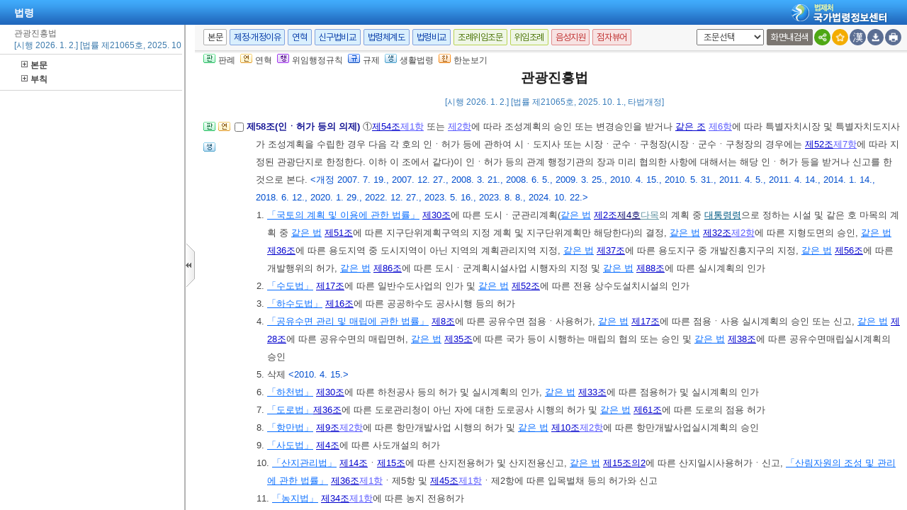

--- FILE ---
content_type: text/html;charset=UTF-8
request_url: https://www.law.go.kr/LSW/lsInfoR.do
body_size: 610334
content:
<!DOCTYPE html PUBLIC "-//W3C//DTD XHTML 1.0 Transitional//EN" "http://www.w3.org/TR/xhtml1/DTD/xhtml1-transitional.dtd">
<html xmlns="http://www.w3.org/1999/xhtml" lang="ko" xml:lang="ko">
 <head></head>
 <body>
  <input type="hidden" id="lsNm" name="lsNm" value="관광진흥법" /> 
  <input type="hidden" id="lsId" name="lsId" value="001744" /> 
  <input type="hidden" id="lsiSeq" name="lsiSeq" value="276383" /> 
  <input type="hidden" id="ancYd" name="ancYd" value="20251001" /> 
  <input type="hidden" id="efYd" name="efYd" value="20260102" /> 
  <input type="hidden" id="ancNo" name="ancNo" value="21065" /> 
  <input type="hidden" id="lsBdyChrCls" name="lsBdyChrCls" value="010202" /> 
  <input type="hidden" id="lumIsConOrdin" value="Y" /> 
  <input type="hidden" id="nwYnValue" value="Y" /> 
  <input type="hidden" id="hstLnkDpYn" value="0" /> 
  <style>
.byl_pop ul li {
	padding: 7px;
	margin-left: 10px;
}
</style> 
  <script type="text/javascript">
$(document).ready(function(){
	customResizePop(); // 본문 리사이즈
	initEDotXPress('\uAD00\uAD11\uC9C4\uD765\uBC95');
});

function customResizePop() {
		// 본문 버튼 높이 만큼 제공한다. 13은 패딩값
		var $contentHeight = $("#center").height() - ($('.body_top_area').height() + 13);
		var $conTopHeight = $('#conTop').height() + 35;

		var bdyValue = lsVO.bdyUpdValue.updateContentNm || 'lsBdy';
		
        //lsInfoP 가 열릴 때 본문은 무조건 조회 하기 때문에 조건문 밖에 위치 하도록 변경.
		$('#viewwrapCenter').css('overflow-y', 'hidden');
        $('#bodyContentTOP > #viewwrapCenter').height($contentHeight);
        $('#conScroll').height($('#viewwrapCenter').height() - $conTopHeight);
        
        if (bdyValue == 'lsBdy') {
			/* 본문에서는 법령명 고정 때문에 hidden 처리*/
			$('#viewwrapCenter').css('overflow-y', 'hidden');
			$('#bodyContentTOP > #viewwrapCenter').height($contentHeight);
			if($('#viewwrapCenter2').height() != null || $('#viewwrapCenter2').height() == 0){
				$('#bodyContentTOP > #viewwrapCenter2').height($contentHeight);
				$('#conScroll').height($('#viewwrapCenter2').height() - $conTopHeight);
				$('#viewwrapCenter2').css('overflow', 'hidden');
			}
			$('#bodyContent').css('width', 'inherit');
		} else if (bdyValue == 'lsPtnThdCmp') {
			lspttnThdCmpResize();
		} else if (bdyValue == 'lumThdCmp') {
			thdCmpNewScPResize();
		} else if (bdyValue == 'lumThdCmpSc') {

		} else if (bdyValue == 'thdCmpNew') {

		} else if (bdyValue == 'lsOldAndNew') {				
			// 신구법은 이전 이후 버튼 높이까지 마이너스 한다. 
			$('#bodySideContent > #oldAndNewDiv').height(($contentHeight + $('#tmpWidth').height()-114));
		} else if (bdyValue == 'lsRvsDocInfoR') {

			$('#bodySideContent > #viewwrapCenter').height($contentHeight);
			$('#conScroll').height($('#viewwrapCenter').height() - $conTopHeight);
			$('#conTop').height($('.cont_top').height());
			$('#rvsConScroll').height($('#viewwrapCenter').height() - $('#rvsConTop').height());
			
		} else {
			$('#bodySideContent > #viewwrapCenter').height($contentHeight);
		}
}

function fileLayer(temp){
	var tempStr = $("#hwptext"+temp).attr("value");
	if(tempStr.length > 32){
 		$("#hwptext"+temp).css("width", "80%").css("text-overflow", "ellipsis").css("overflow","hidden").css("white-space","nowrap");
 		$("#hwpxtext"+temp).css("width", "80%").css("text-overflow", "ellipsis").css("overflow","hidden").css("white-space","nowrap");
 		$("#pdftext"+temp).css("width", "80%").css("text-overflow", "ellipsis").css("overflow","hidden").css("white-space","nowrap");
 	}

 	$(".byl_pop").css("display","none");

 	//레이어높이값
 	var height = $("#fileSaveLayer"+temp).height();
 	//본문 제일 하단 위치값 
	var pagePos = document.querySelector('#center');
	pagePos = pagePos.getBoundingClientRect().bottom;
	//레이어버튼위치값
	var layPos =document.querySelector('#imgPos'+temp);
	layPos = layPos.getBoundingClientRect().bottom;
	var lay_pop = $('#fileSaveLayer'+temp);
	var pos = $('#imgPos'+temp).position();
	
	if(pagePos > height+layPos){ //레이어가 잘리지 않을 때 
		lay_pop.css('top', (pos.top)+25 + 'px');
		lay_pop.css('left', '250px')
	}else{ //레이어가 잘릴 때
		lay_pop.css('top', ((pos.top)-height)+ 'px');
		lay_pop.css('left', (pos.left)+25+'px');
	}
	document.getElementById("fileSaveLayer"+temp).style.display="block";
}

function copyToClipBoard(temp2){
	var content = document.getElementById('textarea'+temp2);
	content.select();
	document.execCommand('copy');
	alert("주소가 클립보드에 저장되었습니다.");
	content.setSelectionRange(0,0);
}

function delLayer(temp){
	document.getElementById("fileSaveLayer"+temp).style.display="none";
}

</script> 
  <div id="contentBody" class="scr_ctrl"> 
   <div id="sideCenter" class="cont_area"> 
    <ul class="cont_icon"> 
     <li><a><img alt="판" src="/LSW/images/button/btn_jostmdico.gif" />판례</a></li> 
     <li><a><img alt="연" src="/LSW/images/button/btn_year3.gif" />연혁</a></li> 
     <li><a><img alt="행" src="/LSW/images/button/btn_entrust3_2.gif" />위임행정규칙</a></li> 
     <li><a><img alt="규" src="/LSW/images/button/btn_entrust4_2.gif" />규제</a></li> 
     <li><a><img alt="생" src="/LSW/images/button/btn_csmLnkIcon.gif" />생활법령</a></li> 
     <li><a><img alt="한" src="/LSW/images/button/btn_oneviewIcon.gif" />한눈보기</a></li> 
    </ul> 
    <!-- 법령명 --> 
    <div id="conTop" class="cont_top"> 
     <a id="top"></a> 
     <!-- 국민신문고 연결배너 출력 --> 
     <h2> 관광진흥법 </h2> 
     <div class="ct_sub"> 
      <span>[시행 2026. 1. 2.] [법률 제21065호, 2025. 10. 1., 타법개정]</span> 
     </div> 
    </div> 
    <!-- 소관부처 --> 
    <div id="conScroll" class="scr_area" style="overflow-y: auto;"> 
     <div class="cont_subtit"> 
      <p> <a title="팝업으로 이동" onclick="javascript:cptOfiPop('http://www.mcst.go.kr'); return false;" href="#AJAX" target="_blank"><span title="http://www.mcst.go.kr" style="cursor: pointer;">문화체육관광부</span>(<span title="" style="cursor: pointer;">관광정책과, 관광산업정책과-총괄</span>)</a>, 044-203-2814, 2860 </p> 
      <p> <a title="팝업으로 이동" onclick="javascript:cptOfiPop('http://www.mcst.go.kr'); return false;" href="#AJAX" target="_blank"><span title="http://www.mcst.go.kr" style="cursor: pointer;">문화체육관광부</span>(<span title="" style="cursor: pointer;">관광산업정책과-숙박업</span>)</a>, 044-203-2871, 2870 </p> 
      <p> <a title="팝업으로 이동" onclick="javascript:cptOfiPop('http://www.mcst.go.kr'); return false;" href="#AJAX" target="_blank"><span title="http://www.mcst.go.kr" style="cursor: pointer;">문화체육관광부</span>(<span title="" style="cursor: pointer;">관광산업정책과-유원시설업</span>)</a>, 044-203-2869, 2866 </p> 
      <p> <a title="팝업으로 이동" onclick="javascript:cptOfiPop('http://www.mcst.go.kr'); return false;" href="#AJAX" target="_blank"><span title="http://www.mcst.go.kr" style="cursor: pointer;">문화체육관광부</span>(<span title="" style="cursor: pointer;">융합관광산업과-국제회의업, 카지노업</span>)</a>, 044-203-2880, 2886 </p> 
      <p> <a title="팝업으로 이동" onclick="javascript:cptOfiPop('http://www.mcst.go.kr'); return false;" href="#AJAX" target="_blank"><span title="http://www.mcst.go.kr" style="cursor: pointer;">문화체육관광부</span>(<span title="" style="cursor: pointer;">관광기반과-여행업</span>)</a>, 044-203-2840 </p> 
      <p> <a title="팝업으로 이동" onclick="javascript:cptOfiPop('http://www.mcst.go.kr'); return false;" href="#AJAX" target="_blank"><span title="http://www.mcst.go.kr" style="cursor: pointer;">문화체육관광부</span>(<span title="" style="cursor: pointer;">관광개발과-관광지·관광단지</span>)</a>, 044-203-2894, 2892 </p> 
     </div> 
     <!-- 조문정보 --> 
     <a name="pjuk:95137713" id="pjuk:95137713"></a> 
     <div class="pgroup" style="padding-bottom: 0px; margin-bottom: 5px;"> 
      <p class="gtit" style="padding-top: 5px; margin-bottom: 0px;" data-joidfull="000100" data-joseq="95137713">         제1장 총칙 </p> 
     </div> 
     <a name="J1:0" id="J1:0"></a> 
     <div class="pgroup"> 
      <ul class="lawico01"> 
       <li><a title="조문체계도 팝업으로 이동" style="text-decoration: none;" onclick="javascript:joStmdPop('276383', '0001', '00' );return false; " href="#AJAX"> <img alt="조문체계도버튼" src="/LSW/images/button/btn_jostmdico.gif" /> </a></li> 
       <li><a title="연혁 팝업으로 이동" style="text-decoration: none;" onclick="javascript:fJoHstShow(this, '001744', '276383', '95137715', '010202');return false;" href="#AJAX"> <img alt="연혁" src="/LSW/images/button/btn_year3.gif" /> </a></li> 
      </ul> 
      <div class="lawcon"> 
       <p class="pty1_p4"> <input name="joNoList" id="Y000100" style="vertical-align: middle;" onclick="javascript:getJoSelectLayer(this,'');" type="checkbox" value="1:0:000100:95137715" /> <span class="bl"><label for="Y000100"> 제1조(목적) </label> </span> 이 법은 관광 여건을 조성하고 관광자원을 개발하며 관광사업을 육성하여 관광 진흥에 이바지하는 것을 목적으로 한다. </p> 
      </div> 
     </div> 
     <a name="J2:0" id="J2:0"></a> 
     <div class="pgroup"> 
      <ul class="lawico01"> 
       <li><a title="조문체계도 팝업으로 이동" style="text-decoration: none;" onclick="javascript:joStmdPop('276383', '0002', '00' );return false; " href="#AJAX"> <img alt="조문체계도버튼" src="/LSW/images/button/btn_jostmdico.gif" /> </a></li> 
       <li><a title="연혁 팝업으로 이동" style="text-decoration: none;" onclick="javascript:fJoHstShow(this, '001744', '276383', '95137717', '010202');return false;" href="#AJAX"> <img alt="연혁" src="/LSW/images/button/btn_year3.gif" /> </a></li> 
       <li class="csmLnkImg"><a href="javascript:;" target="" title="팝업으로 이동" onclick="javascript:openCsmLnkList('276383','2','0','1',this)"> <img src="images/button/btn_csmLnkIcon.gif" alt="생활법령버튼" /> </a></li> 
      </ul> 
      <div class="lawcon"> 
       <p class="pty1_p4"> <input name="joNoList" id="Y000200" style="vertical-align: middle;" onclick="javascript:getJoSelectLayer(this,'');" type="checkbox" value="2:0:000200:95137717" /> <span class="bl"><label for="Y000200"> 제2조(정의) </label> </span> 이 법에서 사용하는 용어의 뜻은 다음과 같다. <span class="sfon">&lt;개정 2007. 7. 19., 2011. 4. 5., 2014. 5. 28., 2023. 8. 8., 2025. 4. 8.&gt;</span> </p>
       <p class="pty1_de2_1"> </p> 
       <p class="pty1_de2h">1. “관광사업”이란 관광객을 위하여 운송ㆍ숙박ㆍ음식ㆍ운동ㆍ오락ㆍ휴양 또는 용역을 제공하거나 그 밖에 관광에 딸린 시설을 갖추어 이를 이용하게 하는 업(業)을 말한다. </p> 
       <p class="pty1_de2h">2. “관광사업자”란 관광사업을 경영하기 위하여 등록ㆍ허가 또는 지정(이하 “등록등”이라 한다)을 받거나 신고를 한 자를 말한다. </p> 
       <p class="pty1_de2h">3. “기획여행”이란 여행업을 경영하는 자가 국외여행을 하려는 여행자를 위하여 여행의 목적지ㆍ일정, 여행자가 제공받을 운송 또는 숙박 등의 서비스 내용과 그 요금 등에 관한 사항을 미리 정하고 이에 참가하는 여행자를 모집하여 실시하는 여행을 말한다. </p> 
       <p class="pty1_de2h">4. “회원”이란 관광사업의 시설을 일반 이용자보다 우선적으로 이용하거나 유리한 조건으로 이용하기로 해당 관광사업자(<a title="팝업으로 이동" class="link sfon2" onclick="javascript:fncLsLawPop('1031337517','JO','');" href="javascript:;">제15조</a><a title="팝업으로 이동" class="link sfon3" onclick="javascript:fncLsLawPop('1031337527','JO','');" href="javascript:;">제1항</a> 및 <a title="팝업으로 이동" class="link sfon3" onclick="javascript:fncLsLawPop('1031337521','JO','');" href="javascript:;">제2항</a>에 따른 사업계획의 승인을 받은 자를 포함한다)와 약정한 자를 말한다. </p> 
       <p class="pty1_de2h">5. “소유자등”이란 단독 소유나 공유(共有)의 형식으로 관광사업의 일부 시설을 관광사업자(<a title="팝업으로 이동" class="link sfon2" onclick="javascript:fncLsLawPop('1031337531','JO','');" href="javascript:;">제15조</a><a title="팝업으로 이동" class="link sfon3" onclick="javascript:fncLsLawPop('1031337525','JO','');" href="javascript:;">제1항</a> 및 <a title="팝업으로 이동" class="link sfon3" onclick="javascript:fncLsLawPop('1031337519','JO','');" href="javascript:;">제2항</a>에 따른 사업계획의 승인을 받은 자를 포함한다)로부터 분양받은 자를 말한다. </p> 
       <p class="pty1_de2h">6. “관광지”란 자연적 또는 문화적 관광자원을 갖추고 관광객을 위한 기본적인 편의시설을 설치하는 지역으로서 이 법에 따라 지정된 곳을 말한다. </p> 
       <p class="pty1_de2h">7. “관광단지”란 관광객의 다양한 관광 및 휴양을 위하여 각종 관광시설을 종합적으로 개발하는 관광 거점 지역으로서 이 법에 따라 지정된 곳을 말한다. </p> 
       <p class="pty1_de2h">8. “민간개발자”란 관광단지를 개발하려는 개인이나 <a title="팝업으로 이동" class="link sfon1" onclick="javascript:fncLsLawPop('1031337523','ALLJO','');" href="javascript:;">「상법」</a> 또는 <a title="팝업으로 이동" class="link sfon1" onclick="javascript:fncLsLawPop('1031337529','ALLJO','');" href="javascript:;">「민법」</a>에 따라 설립된 법인을 말한다. </p> 
       <p class="pty1_de2h">9. “조성계획”이란 관광지나 관광단지의 보호 및 이용을 증진하기 위하여 필요한 관광시설의 조성과 관리에 관한 계획을 말한다. </p> 
       <p class="pty1_de2h">10. “지원시설”이란 관광지나 관광단지의 관리ㆍ운영 및 기능 활성화에 필요한 관광지 및 관광단지 안팎의 시설을 말한다. </p> 
       <p class="pty1_de2h">11. “관광특구”란 외국인 관광객의 유치 촉진 등을 위하여 관광 활동과 관련된 관계 법령의 적용이 배제되거나 완화되고, 관광 활동과 관련된 서비스ㆍ안내 체계 및 홍보 등 관광 여건을 집중적으로 조성할 필요가 있는 지역으로 이 법에 따라 지정된 곳을 말한다. </p> 
       <p class="pty1_de2h">11의2. “여행이용권”이란 관광취약계층이 관광 활동을 영위할 수 있도록 금액이나 수량이 기재(전자적 또는 자기적 방법에 의한 기록을 포함한다. 이하 같다)된 증표를 말한다. </p> 
       <p class="pty1_de2h">12. “문화관광해설사”란 관광객의 이해와 감상, 체험 기회를 제고하기 위하여 역사ㆍ문화ㆍ예술ㆍ자연 등 관광자원 전반에 대한 전문적인 해설을 제공하는 사람을 말한다. </p> 
       <p class="pty1_de2h">13. “무장애 관광”이란 관광 활동에 어려움이 있는 사람들이 물리적ㆍ사회적 장벽 없이 접근 가능한 관광을 말한다. </p> 
       <p></p> 
      </div> 
     </div> 
     <a name="pjuk:95137719" id="pjuk:95137719"></a> 
     <div class="pgroup" style="padding-bottom: 0px; margin-bottom: 5px;"> 
      <p class="gtit" style="padding-top: 5px; margin-bottom: 0px;" data-joidfull="000300" data-joseq="95137719">         제2장 관광사업 </p> 
     </div> 
     <a name="pjuk:95137721" id="pjuk:95137721"></a> 
     <div class="pgroup" style="padding-bottom: 0px; margin-bottom: 5px;"> 
      <p class="gtit" style="padding-top: 5px; margin-bottom: 0px;" data-joidfull="000300" data-joseq="95137721">         제1절 통칙 </p> 
     </div> 
     <a name="J3:0" id="J3:0"></a> 
     <div class="pgroup"> 
      <ul class="lawico01"> 
       <li><a title="조문체계도 팝업으로 이동" style="text-decoration: none;" onclick="javascript:joStmdPop('276383', '0003', '00' );return false; " href="#AJAX"> <img alt="조문체계도버튼" src="/LSW/images/button/btn_jostmdico.gif" /> </a></li> 
       <li><a title="연혁 팝업으로 이동" style="text-decoration: none;" onclick="javascript:fJoHstShow(this, '001744', '276383', '95137723', '010202');return false;" href="#AJAX"> <img alt="연혁" src="/LSW/images/button/btn_year3.gif" /> </a></li> 
       <li class="csmLnkImg"><a href="javascript:;" target="" title="팝업으로 이동" onclick="javascript:openCsmLnkList('276383','3','0','1',this)"> <img src="images/button/btn_csmLnkIcon.gif" alt="생활법령버튼" /> </a></li> 
      </ul> 
      <div class="lawcon"> 
       <p class="pty1_p4"> <input name="joNoList" id="Y000300" style="vertical-align: middle;" onclick="javascript:getJoSelectLayer(this,'');" type="checkbox" value="3:0:000300:95137723" /> <span class="bl"><label for="Y000300"> 제3조(관광사업의 종류) </label> </span> ①관광사업의 종류는 다음 각 호와 같다. <span class="sfon">&lt;개정 2007. 7. 19., 2015. 2. 3., 2022. 9. 27., 2023. 8. 8., 2024. 2. 27.&gt;</span> </p>
       <p class="pty1_de2h">1. 여행업 : 여행자 또는 운송시설ㆍ숙박시설, 그 밖에 여행에 딸리는 시설의 경영자 등을 위하여 그 시설 이용 알선이나 계약 체결의 대리, 여행에 관한 안내, 그 밖의 여행 편의를 제공하는 업 </p> 
       <p class="pty1_de2h">2. 관광숙박업 : 다음 각 목에서 규정하는 업 </p> 
       <p class="pty1_de3">가. 호텔업 : 관광객의 숙박에 적합한 시설을 갖추어 이를 관광객에게 제공하거나 숙박에 딸리는 음식ㆍ운동ㆍ오락ㆍ휴양ㆍ공연 또는 연수에 적합한 시설 등을 함께 갖추어 이를 이용하게 하는 업 <span class="sfon"></span></p> 
       <p class="pty1_de3">나. 휴양 콘도미니엄업 : 관광객의 숙박과 취사에 적합한 시설을 갖추어 이를 그 시설의 회원이나 소유자등, 그 밖의 관광객에게 제공하거나 숙박에 딸리는 음식ㆍ운동ㆍ오락ㆍ휴양ㆍ공연 또는 연수에 적합한 시설 등을 함께 갖추어 이를 이용하게 하는 업 <span class="sfon"></span></p> 
       <p class="pty1_de2h">3. 관광객 이용시설업 : 다음 각 목에서 규정하는 업 </p> 
       <p class="pty1_de3">가. 관광객을 위하여 음식ㆍ운동ㆍ오락ㆍ휴양ㆍ문화ㆍ예술 또는 레저 등에 적합한 시설을 갖추어 이를 관광객에게 이용하게 하는 업 <span class="sfon"></span></p> 
       <p class="pty1_de3">나. <a title="팝업으로 이동" class="link" onclick="javascript:fncLsPttnLinkPop('106931');" href="javascript:;">대통령령</a>으로 정하는 2종 이상의 시설과 관광숙박업의 시설(이하 “관광숙박시설”이라 한다) 등을 함께 갖추어 이를 회원이나 그 밖의 관광객에게 이용하게 하는 업 <span class="sfon"></span></p> 
       <p class="pty1_de3">다. 야영장업: 야영에 적합한 시설 및 설비 등을 갖추고 야영편의를 제공하는 시설(<a title="팝업으로 이동" class="link sfon1" onclick="javascript:fncLsLawPop('1031337543','ALLJO','');" href="javascript:;">「청소년활동 진흥법」</a> <a title="팝업으로 이동" class="link sfon2" onclick="javascript:fncLsLawPop('1031337549','JO','');" href="javascript:;">제10조</a><a title="팝업으로 이동" class="link sfon4" onclick="javascript:fncLsLawPop('1031337545','JO','');" href="javascript:;">제1호</a><a title="팝업으로 이동" class="link sfon5" onclick="javascript:fncLsLawPop('1031337547','JO','');" href="javascript:;">마목</a>에 따른 청소년야영장은 제외한다)을 관광객에게 이용하게 하는 업 <span class="sfon"></span></p> 
       <p class="pty1_de2h">4. 국제회의업 : 대규모 관광 수요를 유발하여 관광산업 진흥에 기여하는 국제회의(세미나ㆍ토론회ㆍ전시회ㆍ기업회의 등을 포함한다. 이하 같다)를 개최할 수 있는 시설을 설치ㆍ운영하거나 국제회의의 기획ㆍ준비ㆍ진행 및 그 밖에 이와 관련된 업무를 위탁받아 대행하는 업 </p> 
       <p class="pty1_de2h">5. 카지노업 : 전문 영업장을 갖추고 주사위ㆍ트럼프ㆍ슬롯머신 등 특정한 기구 등을 이용하여 우연의 결과에 따라 특정인에게 재산상의 이익을 주고 다른 참가자에게 손실을 주는 행위 등을 하는 업 </p> 
       <p class="pty1_de2h">6. 테마파크업 : 테마파크시설을 갖추어 이를 관광객에게 이용하게 하는 업(다른 영업을 경영하면서 관광객의 유치 또는 광고 등을 목적으로 테마파크시설을 설치하여 이를 이용하게 하는 경우를 포함한다) </p> 
       <p class="pty1_de2h">7. 관광 편의시설업 : 제1호부터 제6호까지의 규정에 따른 관광사업 외에 관광 진흥에 이바지할 수 있다고 인정되는 사업이나 시설 등을 운영하는 업 </p> 
       <p class="pty1_de2_1">②제1항제1호부터 제4호까지, 제6호 및 제7호에 따른 관광사업은 <a title="팝업으로 이동" class="link" onclick="javascript:fncLsPttnLinkPop('106932');" href="javascript:;">대통령령</a>으로 정하는 바에 따라 세분할 수 있다. </p> 
       <p></p> 
      </div> 
     </div> 
     <a name="J4:0" id="J4:0"></a> 
     <div class="pgroup"> 
      <ul class="lawico01"> 
       <li><a title="조문체계도 팝업으로 이동" style="text-decoration: none;" onclick="javascript:joStmdPop('276383', '0004', '00' );return false; " href="#AJAX"> <img alt="조문체계도버튼" src="/LSW/images/button/btn_jostmdico.gif" /> </a></li> 
       <li><a title="연혁 팝업으로 이동" style="text-decoration: none;" onclick="javascript:fJoHstShow(this, '001744', '276383', '95137725', '010202');return false;" href="#AJAX"> <img alt="연혁" src="/LSW/images/button/btn_year3.gif" /> </a></li> 
       <li><a href="javascript:;" onclick="javascript:openCtlInfoList('276383', '001744', '0004', '00');return false;" style="text-decoration: none;" title="관련규정 팝업으로 이동"> <img src="images/button/btn_entrust4_2.gif" alt="관련규제버튼" /> </a></li> 
       <li class="csmLnkImg"><a href="javascript:;" target="" title="팝업으로 이동" onclick="javascript:openCsmLnkList('276383','4','0','1',this)"> <img src="images/button/btn_csmLnkIcon.gif" alt="생활법령버튼" /> </a></li> 
      </ul> 
      <div class="lawcon"> 
       <p class="pty1_p4"> <input name="joNoList" id="Y000400" style="vertical-align: middle;" onclick="javascript:getJoSelectLayer(this,'');" type="checkbox" value="4:0:000400:95137725" /> <span class="bl"><label for="Y000400"> 제4조(등록) </label> </span> ① <a title="팝업으로 이동" class="link sfon2" onclick="javascript:fncLsLawPop('1031337537','JO','');" href="javascript:;">제3조</a><a title="팝업으로 이동" class="link sfon3" onclick="javascript:fncLsLawPop('1031337535','JO','');" href="javascript:;">제1항</a><a title="팝업으로 이동" class="link sfon4" onclick="javascript:fncLsLawPop('1031337533','JO','');" href="javascript:;">제1호부터 제4호</a>까지의 규정에 따른 여행업, 관광숙박업, 관광객 이용시설업 및 국제회의업을 경영하려는 자는 특별자치시장ㆍ특별자치도지사ㆍ시장ㆍ군수ㆍ구청장(자치구의 구청장을 말한다. 이하 같다)에게 등록하여야 한다. <span class="sfon">&lt;개정 2009. 3. 25., 2018. 6. 12.&gt;</span> </p>
       <p class="pty1_de2_1">② 삭제 <span class="sfon">&lt;2009. 3. 25.&gt;</span> </p> 
       <p class="pty1_de2_1">③ 제1항에 따른 등록을 하려는 자는 <a title="팝업으로 이동" class="link" onclick="javascript:fncLsPttnLinkPop('106933');" href="javascript:;">대통령령</a>으로 정하는 자본금(법인인 경우에는 납입자본금을 말하고, 개인인 경우에는 등록하려는 사업에 제공되는 자산의 평가액을 말한다)ㆍ시설 및 설비 등을 갖추어야 한다. <span class="sfon">&lt;신설 2007. 7. 19., 2009. 3. 25., 2023. 8. 8.&gt;</span> </p> 
       <p class="pty1_de2_1">④제1항에 따라 등록한 사항 중 <a title="팝업으로 이동" class="link" onclick="javascript:fncLsPttnLinkPop('106934');" href="javascript:;">대통령령</a>으로 정하는 중요 사항을 변경하려면 변경등록을 하여야 한다. <span class="sfon">&lt;개정 2007. 7. 19., 2009. 3. 25.&gt;</span> </p> 
       <p class="pty1_de2_1">⑤ 제1항 및 제4항에 따른 등록 또는 변경등록의 절차 등에 필요한 사항은 <a title="팝업으로 이동" class="link" onclick="javascript:fncLsPttnLinkPop('106935');" href="javascript:;">문화체육관광부령</a>으로 정한다. <span class="sfon">&lt;개정 2007. 7. 19., 2008. 2. 29., 2009. 3. 25.&gt;</span> </p> 
       <p></p> 
      </div> 
     </div> 
     <a name="J5:0" id="J5:0"></a> 
     <div class="pgroup"> 
      <ul class="lawico01"> 
       <li><a title="조문체계도 팝업으로 이동" style="text-decoration: none;" onclick="javascript:joStmdPop('276383', '0005', '00' );return false; " href="#AJAX"> <img alt="조문체계도버튼" src="/LSW/images/button/btn_jostmdico.gif" /> </a></li> 
       <li><a title="연혁 팝업으로 이동" style="text-decoration: none;" onclick="javascript:fJoHstShow(this, '001744', '276383', '95137727', '010202');return false;" href="#AJAX"> <img alt="연혁" src="/LSW/images/button/btn_year3.gif" /> </a></li> 
       <li><a href="javascript:;" onclick="javascript:openCtlInfoList('276383', '001744', '0005', '00');return false;" style="text-decoration: none;" title="관련규정 팝업으로 이동"> <img src="images/button/btn_entrust4_2.gif" alt="관련규제버튼" /> </a></li> 
       <li class="csmLnkImg"><a href="javascript:;" target="" title="팝업으로 이동" onclick="javascript:openCsmLnkList('276383','5','0','1',this)"> <img src="images/button/btn_csmLnkIcon.gif" alt="생활법령버튼" /> </a></li> 
      </ul> 
      <div class="lawcon"> 
       <p class="pty1_p4"> <input name="joNoList" id="Y000500" style="vertical-align: middle;" onclick="javascript:getJoSelectLayer(this,'');" type="checkbox" value="5:0:000500:95137727" /> <span class="bl"><label for="Y000500"> 제5조(허가와 신고) </label> </span> ①<a title="팝업으로 이동" class="link sfon2" onclick="javascript:fncLsLawPop('1031337555','JO','');" href="javascript:;">제3조</a><a title="팝업으로 이동" class="link sfon3" onclick="javascript:fncLsLawPop('1031337557','JO','');" href="javascript:;">제1항</a><a title="팝업으로 이동" class="link sfon4" onclick="javascript:fncLsLawPop('1031337553','JO','');" href="javascript:;">제5호</a>에 따른 카지노업을 경영하려는 자는 전용영업장 등 <a title="팝업으로 이동" class="link" onclick="javascript:fncLsPttnLinkPop('106946');" href="javascript:;">문화체육관광부령</a>으로 정하는 시설과 기구를 갖추어 문화체육관광부장관의 허가를 받아야 한다. <span class="sfon">&lt;개정 2008. 2. 29.&gt;</span> </p>
       <p class="pty1_de2_1">②<a title="팝업으로 이동" class="link sfon2" onclick="javascript:fncLsLawPop('1031337559','JO','');" href="javascript:;">제3조</a><a title="팝업으로 이동" class="link sfon3" onclick="javascript:fncLsLawPop('1031337551','JO','');" href="javascript:;">제1항</a><a title="팝업으로 이동" class="link sfon4" onclick="javascript:fncLsLawPop('1031337561','JO','');" href="javascript:;">제6호</a>에 따른 테마파크업 중 <a title="팝업으로 이동" class="link" onclick="javascript:fncLsPttnLinkPop('106947');" href="javascript:;">대통령령</a>으로 정하는 테마파크업을 경영하려는 자는 <a title="팝업으로 이동" class="link" onclick="javascript:fncLsPttnLinkPop('106948');" href="javascript:;">문화체육관광부령</a>으로 정하는 시설과 설비를 갖추어 특별자치시장ㆍ특별자치도지사ㆍ시장ㆍ군수ㆍ구청장의 허가를 받아야 한다. <span class="sfon">&lt;개정 2008. 2. 29., 2008. 6. 5., 2018. 6. 12., 2024. 2. 27.&gt;</span> </p> 
       <p class="pty1_de2_1">③제1항과 제2항에 따라 허가받은 사항 중 <a title="팝업으로 이동" class="link" onclick="javascript:fncLsPttnLinkPop('106949');" href="javascript:;">문화체육관광부령</a>으로 정하는 중요 사항을 변경하려면 변경허가를 받아야 한다. 다만, 경미한 사항을 변경하려면 변경신고를 하여야 한다. <span class="sfon">&lt;개정 2008. 2. 29.&gt;</span> </p> 
       <p class="pty1_de2_1">④제2항에 따라 <a title="팝업으로 이동" class="link" onclick="javascript:fncLsPttnLinkPop('106950');" href="javascript:;">대통령령</a>으로 정하는 테마파크업 외의 테마파크업을 경영하려는 자는 <a title="팝업으로 이동" class="link" onclick="javascript:fncLsPttnLinkPop('106951');" href="javascript:;">문화체육관광부령</a>으로 정하는 시설과 설비를 갖추어 특별자치시장ㆍ특별자치도지사ㆍ시장ㆍ군수ㆍ구청장에게 신고하여야 한다. 신고한 사항 중 <a title="팝업으로 이동" class="link" onclick="javascript:fncLsPttnLinkPop('106952');" href="javascript:;">문화체육관광부령</a>으로 정하는 중요 사항을 변경하려는 경우에도 또한 같다. <span class="sfon">&lt;개정 2008. 2. 29., 2008. 6. 5., 2018. 6. 12., 2024. 2. 27.&gt;</span> </p> 
       <p class="pty1_de2_1">⑤ 문화체육관광부장관 또는 특별자치시장ㆍ특별자치도지사ㆍ시장ㆍ군수ㆍ구청장은 제3항 단서에 따른 변경신고나 제4항에 따른 신고 또는 변경신고를 받은 경우 그 내용을 검토하여 이 법에 적합하면 신고를 수리하여야 한다. <span class="sfon">&lt;신설 2018. 6. 12.&gt;</span> </p> 
       <p class="pty1_de2_1">⑥제1항부터 제5항까지의 규정에 따른 허가 및 신고의 절차 등에 필요한 사항은 <a title="팝업으로 이동" class="link" onclick="javascript:fncLsPttnLinkPop('106953');" href="javascript:;">문화체육관광부령</a>으로 정한다. <span class="sfon">&lt;개정 2008. 2. 29., 2018. 6. 12.&gt;</span> </p> 
       <p></p> 
      </div> 
     </div> 
     <a name="J6:0" id="J6:0"></a> 
     <div class="pgroup"> 
      <ul class="lawico01"> 
       <li><a title="조문체계도 팝업으로 이동" style="text-decoration: none;" onclick="javascript:joStmdPop('276383', '0006', '00' );return false; " href="#AJAX"> <img alt="조문체계도버튼" src="/LSW/images/button/btn_jostmdico.gif" /> </a></li> 
       <li><a title="연혁 팝업으로 이동" style="text-decoration: none;" onclick="javascript:fJoHstShow(this, '001744', '276383', '95137729', '010202');return false;" href="#AJAX"> <img alt="연혁" src="/LSW/images/button/btn_year3.gif" /> </a></li> 
       <li><a href="javascript:;" onclick="javascript:openCtlInfoList('276383', '001744', '0006', '00');return false;" style="text-decoration: none;" title="관련규정 팝업으로 이동"> <img src="images/button/btn_entrust4_2.gif" alt="관련규제버튼" /> </a></li> 
       <li class="csmLnkImg"><a href="javascript:;" target="" title="팝업으로 이동" onclick="javascript:openCsmLnkList('276383','6','0','1',this)"> <img src="images/button/btn_csmLnkIcon.gif" alt="생활법령버튼" /> </a></li> 
      </ul> 
      <div class="lawcon"> 
       <p class="pty1_p4"> <input name="joNoList" id="Y000600" style="vertical-align: middle;" onclick="javascript:getJoSelectLayer(this,'');" type="checkbox" value="6:0:000600:95137729" /> <span class="bl"><label for="Y000600"> 제6조(지정) </label> </span> ① <a title="팝업으로 이동" class="link sfon2" onclick="javascript:fncLsLawPop('1031336789','JO','');" href="javascript:;">제3조</a><a title="팝업으로 이동" class="link sfon3" onclick="javascript:fncLsLawPop('1031336785','JO','');" href="javascript:;">제1항</a><a title="팝업으로 이동" class="link sfon4" onclick="javascript:fncLsLawPop('1031336787','JO','');" href="javascript:;">제7호</a>에 따른 관광 편의시설업을 경영하려는 자는 <a title="팝업으로 이동" class="link" onclick="javascript:fncLsPttnLinkPop('106954');" href="javascript:;">문화체육관광부령</a>으로 정하는 바에 따라 특별시장ㆍ광역시장ㆍ특별자치시장ㆍ도지사ㆍ특별자치도지사(이하 “시ㆍ도지사”라 한다) 또는 시장ㆍ군수ㆍ구청장의 지정을 받아야 한다. <span class="sfon">&lt;개정 2007. 7. 19., 2008. 2. 29., 2009. 3. 25., 2017. 11. 28., 2018. 6. 12.&gt;</span> </p>
       <p class="pty1_de2_1">② 제1항에 따른 관광 편의시설업으로 지정을 받으려는 자는 관광객이 이용하기 적합한 시설이나 외국어 안내서비스 등 <a title="팝업으로 이동" class="link" onclick="javascript:fncLsPttnLinkPop('149761');" href="javascript:;">문화체육관광부령</a>으로 정하는 기준을 갖추어야 한다. <span class="sfon">&lt;신설 2017. 11. 28.&gt;</span> </p> 
       <p></p> 
      </div> 
     </div> 
     <a name="J7:0" id="J7:0"></a> 
     <div class="pgroup"> 
      <ul class="lawico01"> 
       <li><a title="조문체계도 팝업으로 이동" style="text-decoration: none;" onclick="javascript:joStmdPop('276383', '0007', '00' );return false; " href="#AJAX"> <img alt="조문체계도버튼" src="/LSW/images/button/btn_jostmdico.gif" /> </a></li> 
       <li><a title="연혁 팝업으로 이동" style="text-decoration: none;" onclick="javascript:fJoHstShow(this, '001744', '276383', '95137731', '010202');return false;" href="#AJAX"> <img alt="연혁" src="/LSW/images/button/btn_year3.gif" /> </a></li> 
       <li><a href="javascript:;" onclick="javascript:openCtlInfoList('276383', '001744', '0007', '00');return false;" style="text-decoration: none;" title="관련규정 팝업으로 이동"> <img src="images/button/btn_entrust4_2.gif" alt="관련규제버튼" /> </a></li> 
       <li class="csmLnkImg"><a href="javascript:;" target="" title="팝업으로 이동" onclick="javascript:openCsmLnkList('276383','7','0','1',this)"> <img src="images/button/btn_csmLnkIcon.gif" alt="생활법령버튼" /> </a></li> 
      </ul> 
      <div class="lawcon"> 
       <p class="pty1_p4"> <input name="joNoList" id="Y000700" style="vertical-align: middle;" onclick="javascript:getJoSelectLayer(this,'');" type="checkbox" value="7:0:000700:95137731" /> <span class="bl"><label for="Y000700"> 제7조(결격사유) </label> </span> ①다음 각 호의 어느 하나에 해당하는 자는 관광사업의 등록등을 받거나 신고를 할 수 없고, <a title="팝업으로 이동" class="link sfon2" onclick="javascript:fncLsLawPop('1031337563','JO','');" href="javascript:;">제15조</a><a title="팝업으로 이동" class="link sfon3" onclick="javascript:fncLsLawPop('1031337569','JO','');" href="javascript:;">제1항</a> 및 <a title="팝업으로 이동" class="link sfon3" onclick="javascript:fncLsLawPop('1031337565','JO','');" href="javascript:;">제2항</a>에 따른 사업계획의 승인을 받을 수 없다. 법인의 경우 그 임원 중에 다음 각 호의 어느 하나에 해당하는 자가 있는 경우에도 또한 같다. <span class="sfon">&lt;개정 2017. 3. 21., 2024. 1. 23., 2024. 2. 27.&gt;</span> </p>
       <p class="pty1_de2h">1. 피성년후견인ㆍ피한정후견인 </p> 
       <p class="pty1_de2h">2. 파산선고를 받고 복권되지 아니한 자 </p> 
       <p class="pty1_de2h">3. 이 법에 따라 등록등 또는 사업계획의 승인이 취소되거나 <a title="팝업으로 이동" class="link sfon2" onclick="javascript:fncLsLawPop('1031337567','JO','');" href="javascript:;">제36조</a><a title="팝업으로 이동" class="link sfon3" onclick="javascript:fncLsLawPop('1031337571','JO','');" href="javascript:;">제1항</a>에 따라 영업소가 폐쇄된 후 2년이 지나지 아니한 자. 다만, 제1호 또는 제2호에 해당하여 제2항에 따라 등록등 또는 사업계획의 승인이 취소되거나 영업소가 폐쇄된 경우는 제외한다. </p> 
       <p class="pty1_de2h">4. 이 법을 위반하여 징역 이상의 실형을 선고받고 그 집행이 끝나거나(집행이 끝난 것으로 보는 경우를 포함한다) 집행을 받지 아니하기로 확정된 후 2년이 지나지 아니한 자 또는 형의 집행유예 기간 중에 있는 자 </p> 
       <p class="pty1_de2_1">②관광사업의 등록등을 받거나 신고를 한 자 또는 사업계획의 승인을 받은 자가 제1항 각 호의 어느 하나에 해당하면 문화체육관광부장관, 시ㆍ도지사 또는 시장ㆍ군수ㆍ구청장(이하 “등록기관등의 장”이라 한다)은 3개월 이내에 그 등록등 또는 사업계획의 승인을 취소하거나 영업소를 폐쇄하여야 한다. 다만, 법인의 임원 중 그 사유에 해당하는 자가 있는 경우 3개월 이내에 그 임원을 바꾸어 임명한 때에는 그러하지 아니하다. <span class="sfon">&lt;개정 2008. 2. 29.&gt;</span> </p> 
       <p></p> 
      </div> 
     </div> 
     <a name="J8:0" id="J8:0"></a> 
     <div class="pgroup"> 
      <ul class="lawico01"> 
       <li><a title="조문체계도 팝업으로 이동" style="text-decoration: none;" onclick="javascript:joStmdPop('276383', '0008', '00' );return false; " href="#AJAX"> <img alt="조문체계도버튼" src="/LSW/images/button/btn_jostmdico.gif" /> </a></li> 
       <li><a title="연혁 팝업으로 이동" style="text-decoration: none;" onclick="javascript:fJoHstShow(this, '001744', '276383', '95137733', '010202');return false;" href="#AJAX"> <img alt="연혁" src="/LSW/images/button/btn_year3.gif" /> </a></li> 
       <li><a href="javascript:;" onclick="javascript:openCtlInfoList('276383', '001744', '0008', '00');return false;" style="text-decoration: none;" title="관련규정 팝업으로 이동"> <img src="images/button/btn_entrust4_2.gif" alt="관련규제버튼" /> </a></li> 
       <li class="csmLnkImg"><a href="javascript:;" target="" title="팝업으로 이동" onclick="javascript:openCsmLnkList('276383','8','0','1',this)"> <img src="images/button/btn_csmLnkIcon.gif" alt="생활법령버튼" /> </a></li> 
      </ul> 
      <div class="lawcon"> 
       <p class="pty1_p4"> <input name="joNoList" id="Y000800" style="vertical-align: middle;" onclick="javascript:getJoSelectLayer(this,'');" type="checkbox" value="8:0:000800:95137733" /> <span class="bl"><label for="Y000800"> 제8조(관광사업의 양수 등) </label> </span> ①관광사업을 양수(讓受)한 자 또는 관광사업을 경영하는 법인이 합병한 때에는 합병 후 존속하거나 설립되는 법인은 그 관광사업의 등록등 또는 신고에 따른 관광사업자의 권리ㆍ의무(<a title="팝업으로 이동" class="link sfon2" onclick="javascript:fncLsLawPop('1031337581','JO','');" href="javascript:;">제20조</a><a title="팝업으로 이동" class="link sfon3" onclick="javascript:fncLsLawPop('1031337583','JO','');" href="javascript:;">제1항</a>에 따라 분양이나 회원 모집을 한 경우에는 그 관광사업자와 소유자등 또는 회원 간에 약정한 사항을 포함한다)를 승계한다. <span class="sfon">&lt;개정 2023. 8. 8.&gt;</span> </p>
       <p class="pty1_de2_1">②다음 각 호의 어느 하나에 해당하는 절차에 따라 <a title="팝업으로 이동" class="link" onclick="javascript:fncLsPttnLinkPop('106955');" href="javascript:;">문화체육관광부령</a>으로 정하는 주요한 관광사업 시설의 전부(<a title="팝업으로 이동" class="link sfon2" onclick="javascript:fncLsLawPop('1031337587','JO','');" href="javascript:;">제20조</a><a title="팝업으로 이동" class="link sfon3" onclick="javascript:fncLsLawPop('1031337617','JO','');" href="javascript:;">제1항</a>에 따라 분양한 경우에는 분양한 부분을 제외한 나머지 시설을 말한다)를 인수한 자는 그 관광사업자의 지위(<a title="팝업으로 이동" class="link sfon2" onclick="javascript:fncLsLawPop('1031337587','JO','');" href="javascript:;">제20조</a><a title="팝업으로 이동" class="link sfon3" onclick="javascript:fncLsLawPop('1031337617','JO','');" href="javascript:;">제1항</a>에 따라 분양이나 회원 모집을 한 경우에는 그 관광사업자와 소유자등 또는 회원 간에 약정한 권리 및 의무 사항을 포함한다)를 승계한다. <span class="sfon">&lt;개정 2008. 2. 29., 2010. 3. 31., 2016. 12. 27., 2019. 12. 3., 2023. 8. 8.&gt;</span> </p> 
       <p class="pty1_de2h">1. <a title="팝업으로 이동" class="link sfon1" onclick="javascript:fncLsLawPop('1031337601','ALLJO','');" href="javascript:;">「민사집행법」</a>에 따른 경매 </p> 
       <p class="pty1_de2h">2. <a title="팝업으로 이동" class="link sfon1" onclick="javascript:fncLsLawPop('1031337609','ALLJO','');" href="javascript:;">「채무자 회생 및 파산에 관한 법률」</a>에 따른 환가(換價) </p> 
       <p class="pty1_de2h">3. <a title="팝업으로 이동" class="link sfon1" onclick="javascript:fncLsLawPop('1031337605','ALLJO','');" href="javascript:;">「국세징수법」</a>, <a title="팝업으로 이동" class="link sfon1" onclick="javascript:fncLsLawPop('1031337597','ALLJO','');" href="javascript:;">「관세법」</a> 또는 <a title="팝업으로 이동" class="link sfon1" onclick="javascript:fncLsLawPop('1031337575','ALLJO','');" href="javascript:;">「지방세징수법」</a>에 따른 압류 재산의 매각 </p> 
       <p class="pty1_de2h">4. 그 밖에 제1호부터 제3호까지의 규정에 준하는 절차 </p> 
       <p class="pty1_de2_1">③관광사업자가 <a title="팝업으로 이동" class="link sfon2" onclick="javascript:fncLsLawPop('1031337599','JO','');" href="javascript:;">제35조</a><a title="팝업으로 이동" class="link sfon3" onclick="javascript:fncLsLawPop('1031337595','JO','');" href="javascript:;">제1항</a> 및 <a title="팝업으로 이동" class="link sfon3" onclick="javascript:fncLsLawPop('1031337579','JO','');" href="javascript:;">제2항</a>에 따른 취소ㆍ정지처분 또는 개선명령을 받은 경우 그 처분 또는 명령의 효과는 제1항에 따라 관광사업자의 지위를 승계한 자에게 승계되며, 그 절차가 진행 중인 때에는 새로운 관광사업자에게 그 절차를 계속 진행할 수 있다. 다만, 그 승계한 관광사업자가 양수나 합병 당시 그 처분ㆍ명령이나 위반 사실을 알지 못하였음을 증명하면 그러하지 아니하다. </p> 
       <p class="pty1_de2_1">④제1항과 제2항에 따라 관광사업자의 지위를 승계한 자는 승계한 날부터 1개월 이내에 관할 등록기관등의 장에게 신고하여야 한다. </p> 
       <p class="pty1_de2_1">⑤ 관할 등록기관등의 장은 제4항에 따른 신고를 받은 경우 그 내용을 검토하여 이 법에 적합하면 신고를 수리하여야 한다. <span class="sfon">&lt;신설 2018. 6. 12.&gt;</span> </p> 
       <p class="pty1_de2_1">⑥<a title="팝업으로 이동" class="link sfon2" onclick="javascript:fncLsLawPop('1031337577','JO','');" href="javascript:;">제15조</a><a title="팝업으로 이동" class="link sfon3" onclick="javascript:fncLsLawPop('1031337611','JO','');" href="javascript:;">제1항</a> 및 <a title="팝업으로 이동" class="link sfon3" onclick="javascript:fncLsLawPop('1031337591','JO','');" href="javascript:;">제2항</a>에 따른 사업계획의 승인을 받은 자의 지위승계에 관하여는 제1항부터 제5항까지의 규정을 준용한다. <span class="sfon">&lt;개정 2018. 6. 12.&gt;</span> </p> 
       <p class="pty1_de2_1">⑦제1항과 제2항에 따른 관광사업자의 지위를 승계하는 자에 관하여는 <a title="팝업으로 이동" class="link sfon2" onclick="javascript:fncLsLawPop('1031337589','JO','');" href="javascript:;">제7조</a>를 준용하되, 카지노사업자의 경우에는 <a title="팝업으로 이동" class="link sfon2" onclick="javascript:fncLsLawPop('1031337615','JO','');" href="javascript:;">제7조</a> 및 <a title="팝업으로 이동" class="link sfon2" onclick="javascript:fncLsLawPop('1031337573','JO','');" href="javascript:;">제22조</a>를 준용한다. <span class="sfon">&lt;개정 2008. 3. 28., 2018. 6. 12.&gt;</span> </p> 
       <p class="pty1_de2_1">⑧관광사업자가 그 사업의 전부 또는 일부를 1개월 이상 휴업하거나 폐업한 때에는 관할 등록기관등의 장에게 알려야 한다. 다만, 카지노사업자가 카지노업을 휴업(휴업기간이 1개월 미만인 경우를 포함한다) 또는 폐업하고자 하는 때에는 <a title="팝업으로 이동" class="link" onclick="javascript:fncLsPttnLinkPop('151409');" href="javascript:;">문화체육관광부령</a>으로 정하는 바에 따라 미리 신고하여야 한다. <span class="sfon">&lt;개정 2018. 6. 12., 2018. 12. 11., 2024. 2. 27.&gt;</span> </p> 
       <p class="pty1_de2_1">⑨ 관할 등록기관등의 장은 관광사업자가 <a title="팝업으로 이동" class="link sfon1" onclick="javascript:fncLsLawPop('1031337603','ALLJO','');" href="javascript:;">「부가가치세법」</a> <a title="팝업으로 이동" class="link sfon2" onclick="javascript:fncLsLawPop('1031337613','JO','');" href="javascript:;">제8조</a>에 따라 관할 세무서장에게 폐업신고를 하거나 관할 세무서장이 사업자등록을 말소한 경우에는 등록등 또는 신고 사항을 직권으로 말소하거나 취소할 수 있다. 다만, 카지노업에 대해서는 그러하지 아니하다. <span class="sfon">&lt;신설 2020. 12. 22.&gt;</span> </p> 
       <p class="pty1_de2_1">⑩ 관할 등록기관등의 장은 제9항에 따른 직권말소 또는 직권취소를 위하여 필요한 경우 관할 세무서장에게 관광사업자의 폐업 여부에 대한 정보를 제공하도록 요청할 수 있다. 이 경우 요청을 받은 관할 세무서장은 <a title="팝업으로 이동" class="link sfon1" onclick="javascript:fncLsLawPop('1031337593','ALLJO','');" href="javascript:;">「전자정부법」</a> <a title="팝업으로 이동" class="link sfon2" onclick="javascript:fncLsLawPop('1031337607','JO','');" href="javascript:;">제36조</a><a title="팝업으로 이동" class="link sfon3" onclick="javascript:fncLsLawPop('1031337585','JO','');" href="javascript:;">제1항</a>에 따라 관광사업자의 폐업 여부에 대한 정보를 제공하여야 한다. <span class="sfon">&lt;신설 2020. 12. 22.&gt;</span> </p> 
       <p></p> 
      </div> 
     </div> 
     <a name="J9:0" id="J9:0"></a> 
     <div class="pgroup"> 
      <ul class="lawico01"> 
       <li><a title="조문체계도 팝업으로 이동" style="text-decoration: none;" onclick="javascript:joStmdPop('276383', '0009', '00' );return false; " href="#AJAX"> <img alt="조문체계도버튼" src="/LSW/images/button/btn_jostmdico.gif" /> </a></li> 
       <li><a title="연혁 팝업으로 이동" style="text-decoration: none;" onclick="javascript:fJoHstShow(this, '001744', '276383', '95137735', '010202');return false;" href="#AJAX"> <img alt="연혁" src="/LSW/images/button/btn_year3.gif" /> </a></li> 
       <li><a href="javascript:;" onclick="javascript:openCtlInfoList('276383', '001744', '0009', '00');return false;" style="text-decoration: none;" title="관련규정 팝업으로 이동"> <img src="images/button/btn_entrust4_2.gif" alt="관련규제버튼" /> </a></li> 
       <li class="csmLnkImg"><a href="javascript:;" target="" title="팝업으로 이동" onclick="javascript:openCsmLnkList('276383','9','0','1',this)"> <img src="images/button/btn_csmLnkIcon.gif" alt="생활법령버튼" /> </a></li> 
      </ul> 
      <div class="lawcon"> 
       <p class="pty1_p4"> <input name="joNoList" id="Y000900" style="vertical-align: middle;" onclick="javascript:getJoSelectLayer(this,'');" type="checkbox" value="9:0:000900:95137735" /> <span class="bl"><label for="Y000900"> 제9조(보험 가입 등) </label> </span> 관광사업자는 해당 사업과 관련하여 사고가 발생하거나 관광객에게 손해가 발생하면 <a title="팝업으로 이동" class="link" onclick="javascript:fncLsPttnLinkPop('106956');" href="javascript:;">문화체육관광부령</a>으로 정하는 바에 따라 피해자에게 보험금을 지급할 것을 내용으로 하는 보험 또는 공제에 가입하거나 영업보증금을 예치(이하 “보험 가입 등”이라 한다)하여야 한다. <span class="sfon">&lt;개정 2008. 2. 29., 2015. 5. 18.&gt;</span> </p> 
      </div> 
     </div> 
     <a name="J10:0" id="J10:0"></a> 
     <div class="pgroup"> 
      <ul class="lawico01"> 
       <li><a title="조문체계도 팝업으로 이동" style="text-decoration: none;" onclick="javascript:joStmdPop('276383', '0010', '00' );return false; " href="#AJAX"> <img alt="조문체계도버튼" src="/LSW/images/button/btn_jostmdico.gif" /> </a></li> 
       <li><a title="연혁 팝업으로 이동" style="text-decoration: none;" onclick="javascript:fJoHstShow(this, '001744', '276383', '95137737', '010202');return false;" href="#AJAX"> <img alt="연혁" src="/LSW/images/button/btn_year3.gif" /> </a></li> 
       <li><a href="javascript:;" onclick="javascript:openCtlInfoList('276383', '001744', '0010', '00');return false;" style="text-decoration: none;" title="관련규정 팝업으로 이동"> <img src="images/button/btn_entrust4_2.gif" alt="관련규제버튼" /> </a></li> 
       <li class="csmLnkImg"><a href="javascript:;" target="" title="팝업으로 이동" onclick="javascript:openCsmLnkList('276383','10','0','1',this)"> <img src="images/button/btn_csmLnkIcon.gif" alt="생활법령버튼" /> </a></li> 
      </ul> 
      <div class="lawcon"> 
       <p class="pty1_p4"> <input name="joNoList" id="Y001000" style="vertical-align: middle;" onclick="javascript:getJoSelectLayer(this,'');" type="checkbox" value="10:0:001000:95137737" /> <span class="bl"><label for="Y001000"> 제10조(관광표지의 부착 등) </label> </span> ①관광사업자는 사업장에 <a title="팝업으로 이동" class="link" onclick="javascript:fncLsPttnLinkPop('106957');" href="javascript:;">문화체육관광부령</a>으로 정하는 관광표지를 붙일 수 있다. <span class="sfon">&lt;개정 2008. 2. 29.&gt;</span> </p>
       <p class="pty1_de2_1">② 관광사업자는 사실과 다르게 제1항에 따른 관광표지(이하 “관광표지”라 한다)를 붙이거나 관광표지에 기재되는 내용을 사실과 다르게 표시 또는 광고하는 행위를 하여서는 아니 된다. <span class="sfon">&lt;신설 2014. 3. 11.&gt;</span> </p> 
       <p class="pty1_de2_1">③관광사업자가 아닌 자는 제1항에 따른 관광표지를 사업장에 붙이지 못하며, 관광사업자로 잘못 알아볼 우려가 있는 경우에는 <a title="팝업으로 이동" class="link sfon2" onclick="javascript:fncLsLawPop('1031336791','JO','');" href="javascript:;">제3조</a>에 따른 관광사업의 명칭 중 전부 또는 일부가 포함되는 상호를 사용할 수 없다. <span class="sfon">&lt;개정 2014. 3. 11.&gt;</span> </p> 
       <p class="pty1_de2_1">④제3항에 따라 관광사업자가 아닌 자가 사용할 수 없는 상호에 포함되는 관광사업의 명칭 중 전부 또는 일부의 구체적인 범위에 관하여는 <a title="팝업으로 이동" class="link" onclick="javascript:fncLsPttnLinkPop('106974');" href="javascript:;">대통령령</a>으로 정한다. <span class="sfon">&lt;개정 2014. 3. 11.&gt;</span> </p> 
       <p class="pty1_de2"> <span class="sfon">[제목개정 2014. 3. 11.]</span> </p> 
       <p></p> 
      </div> 
     </div> 
     <a name="J11:0" id="J11:0"></a> 
     <div class="pgroup"> 
      <ul class="lawico01"> 
       <li><a title="조문체계도 팝업으로 이동" style="text-decoration: none;" onclick="javascript:joStmdPop('276383', '0011', '00' );return false; " href="#AJAX"> <img alt="조문체계도버튼" src="/LSW/images/button/btn_jostmdico.gif" /> </a></li> 
       <li><a title="연혁 팝업으로 이동" style="text-decoration: none;" onclick="javascript:fJoHstShow(this, '001744', '276383', '95137739', '010202');return false;" href="#AJAX"> <img alt="연혁" src="/LSW/images/button/btn_year3.gif" /> </a></li> 
       <li><a href="javascript:;" onclick="javascript:openCtlInfoList('276383', '001744', '0011', '00');return false;" style="text-decoration: none;" title="관련규정 팝업으로 이동"> <img src="images/button/btn_entrust4_2.gif" alt="관련규제버튼" /> </a></li> 
      </ul> 
      <div class="lawcon"> 
       <p class="pty1_p4"> <input name="joNoList" id="Y001100" style="vertical-align: middle;" onclick="javascript:getJoSelectLayer(this,'');" type="checkbox" value="11:0:001100:95137739" /> <span class="bl"><label for="Y001100"> 제11조(관광시설의 타인 경영 및 처분과 위탁 경영) </label> </span> ①관광사업자는 관광사업의 시설 중 다음 각 호의 시설 및 기구 외의 부대시설을 타인에게 경영하도록 하거나, 그 용도로 계속하여 사용하는 것을 조건으로 타인에게 처분할 수 있다. <span class="sfon">&lt;개정 2007. 7. 19., 2008. 2. 29., 2011. 4. 5., 2024. 2. 27.&gt;</span> </p>
       <p class="pty1_de2h">1. <a title="팝업으로 이동" class="link sfon2" onclick="javascript:fncLsLawPop('1031337621','JO','');" href="javascript:;">제4조</a><a title="팝업으로 이동" class="link sfon3" onclick="javascript:fncLsLawPop('1031337629','JO','');" href="javascript:;">제3항</a>에 따른 관광숙박업의 등록에 필요한 객실 </p> 
       <p class="pty1_de2h">2. <a title="팝업으로 이동" class="link sfon2" onclick="javascript:fncLsLawPop('1031337619','JO','');" href="javascript:;">제4조</a><a title="팝업으로 이동" class="link sfon3" onclick="javascript:fncLsLawPop('1031337631','JO','');" href="javascript:;">제3항</a>에 따른 관광객 이용시설업의 등록에 필요한 시설 중 <a title="팝업으로 이동" class="link" onclick="javascript:fncLsPttnLinkPop('106975');" href="javascript:;">문화체육관광부령</a>으로 정하는 시설 </p> 
       <p class="pty1_de2h">3. <a title="팝업으로 이동" class="link sfon2" onclick="javascript:fncLsLawPop('1031337627','JO','');" href="javascript:;">제23조</a>에 따른 카지노업의 허가를 받는 데 필요한 시설과 기구 </p> 
       <p class="pty1_de2h">4. <a title="팝업으로 이동" class="link sfon2" onclick="javascript:fncLsLawPop('1031337625','JO','');" href="javascript:;">제33조</a><a title="팝업으로 이동" class="link sfon3" onclick="javascript:fncLsLawPop('1031337623','JO','');" href="javascript:;">제1항</a>에 따라 안전성검사를 받아야 하는 테마파크시설 </p> 
       <p class="pty1_de2_1">② 관광사업자는 관광사업의 효율적 경영을 위하여 제1항에도 불구하고 제1항제1호에 따른 관광숙박업의 객실을 타인에게 위탁하여 경영하게 할 수 있다. 이 경우 해당 시설의 경영은 관광사업자의 명의로 하여야 하고, 이용자 또는 제3자와의 거래행위에 따른 대외적 책임은 관광사업자가 부담하여야 한다. <span class="sfon">&lt;신설 2011. 4. 5.&gt;</span> </p> 
       <p class="pty1_de2"> <span class="sfon">[제목개정 2007. 7. 19., 2011. 4. 5.]</span> </p> 
       <p></p> 
      </div> 
     </div> 
     <a name="pjuk:95137741" id="pjuk:95137741"></a> 
     <div class="pgroup" style="padding-bottom: 0px; margin-bottom: 5px;"> 
      <p class="gtit" style="padding-top: 5px; margin-bottom: 0px;" data-joidfull="001102" data-joseq="95137741">         제2절 여행업 </p> 
     </div> 
     <a name="J11:2" id="J11:2"></a> 
     <div class="pgroup"> 
      <ul class="lawico01"> 
       <li><a title="조문체계도 팝업으로 이동" style="text-decoration: none;" onclick="javascript:joStmdPop('276383', '0011', '02' );return false; " href="#AJAX"> <img alt="조문체계도버튼" src="/LSW/images/button/btn_jostmdico.gif" /> </a></li> 
       <li><a title="연혁 팝업으로 이동" style="text-decoration: none;" onclick="javascript:fJoHstShow(this, '001744', '276383', '95137743', '010202');return false;" href="#AJAX"> <img alt="연혁" src="/LSW/images/button/btn_year3.gif" /> </a></li> 
      </ul> 
      <div class="lawcon"> 
       <p class="pty1_p4"> <input name="joNoList" id="Y001102" style="vertical-align: middle;" onclick="javascript:getJoSelectLayer(this,'');" type="checkbox" value="11:2:001102:95137743" /> <span class="bl"><label for="Y001102"> 제11조의2(결격사유) </label> </span> ① 관광사업의 영위와 관련하여 <a title="팝업으로 이동" class="link sfon1" onclick="javascript:fncLsLawPop('1031337455','ALLJO','');" href="javascript:;">「형법」</a> <a title="팝업으로 이동" class="link sfon2" onclick="javascript:fncLsLawPop('1031337459','JO','');" href="javascript:;">제347조</a>, <a title="팝업으로 이동" class="link sfon2" onclick="javascript:fncLsLawPop('1031337453','JO','');" href="javascript:;">제347조의2</a>, <a title="팝업으로 이동" class="link sfon2" onclick="javascript:fncLsLawPop('1031337451','JO','');" href="javascript:;">제348조</a>, <a title="팝업으로 이동" class="link sfon2" onclick="javascript:fncLsLawPop('1031337457','JO','');" href="javascript:;">제355조</a> 또는 <a title="팝업으로 이동" class="link sfon2" onclick="javascript:fncLsLawPop('1031337449','JO','');" href="javascript:;">제356조</a>에 따라 금고 이상의 실형을 선고받고 그 집행이 끝나거나(집행이 끝난 것으로 보는 경우를 포함한다) 집행을 받지 아니하기로 확정된 후 2년이 지나지 아니한 자 또는 형의 집행유예 기간 중에 있는 자는 여행업의 등록을 할 수 없다. <span class="sfon">&lt;개정 2024. 1. 23.&gt;</span> </p>
       <p class="pty1_de2_1">② 특별자치시장ㆍ특별자치도지사ㆍ시장ㆍ군수ㆍ구청장은 여행업자가 제1항에 해당하면 3개월 이내에 그 등록을 취소하여야 한다. 다만, 법인의 임원 중 그 사유에 해당하는 자가 있는 경우 3개월 이내에 그 임원을 바꾸어 임명한 때에는 그러하지 아니하다. </p> 
       <p class="pty1_de2"> <span class="sfon">[본조신설 2020. 12. 22.]</span> </p> 
       <p></p> 
      </div> 
     </div> 
     <a name="J12:0" id="J12:0"></a> 
     <div class="pgroup"> 
      <ul class="lawico01"> 
       <li><a title="조문체계도 팝업으로 이동" style="text-decoration: none;" onclick="javascript:joStmdPop('276383', '0012', '00' );return false; " href="#AJAX"> <img alt="조문체계도버튼" src="/LSW/images/button/btn_jostmdico.gif" /> </a></li> 
       <li><a title="연혁 팝업으로 이동" style="text-decoration: none;" onclick="javascript:fJoHstShow(this, '001744', '276383', '95137745', '010202');return false;" href="#AJAX"> <img alt="연혁" src="/LSW/images/button/btn_year3.gif" /> </a></li> 
       <li><a href="javascript:;" onclick="javascript:openCtlInfoList('276383', '001744', '0012', '00');return false;" style="text-decoration: none;" title="관련규정 팝업으로 이동"> <img src="images/button/btn_entrust4_2.gif" alt="관련규제버튼" /> </a></li> 
      </ul> 
      <div class="lawcon"> 
       <p class="pty1_p4"> <input name="joNoList" id="Y001200" style="vertical-align: middle;" onclick="javascript:getJoSelectLayer(this,'');" type="checkbox" value="12:0:001200:95137745" /> <span class="bl"><label for="Y001200"> 제12조(기획여행의 실시) </label> </span> <a title="팝업으로 이동" class="link sfon2" onclick="javascript:fncLsLawPop('1031336795','JO','');" href="javascript:;">제4조</a><a title="팝업으로 이동" class="link sfon3" onclick="javascript:fncLsLawPop('1031336793','JO','');" href="javascript:;">제1항</a>에 따라 여행업의 등록을 한 자(이하 “여행업자”라 한다)는 <a title="팝업으로 이동" class="link" onclick="javascript:fncLsPttnLinkPop('106976');" href="javascript:;">문화체육관광부령</a>으로 정하는 요건을 갖추어 <a title="팝업으로 이동" class="link" onclick="javascript:fncLsPttnLinkPop('106977');" href="javascript:;">문화체육관광부령</a>으로 정하는 바에 따라 기획여행을 실시할 수 있다. <span class="sfon">&lt;개정 2008. 2. 29.&gt;</span> </p> 
      </div> 
     </div> 
     <a name="J12:2" id="J12:2"></a> 
     <div class="pgroup"> 
      <ul class="lawico01"> 
       <li><a title="조문체계도 팝업으로 이동" style="text-decoration: none;" onclick="javascript:joStmdPop('276383', '0012', '02' );return false; " href="#AJAX"> <img alt="조문체계도버튼" src="/LSW/images/button/btn_jostmdico.gif" /> </a></li> 
      </ul> 
      <div class="lawcon"> 
       <p class="pty1_p4"> <input name="joNoList" id="Y001202" style="vertical-align: middle;" onclick="javascript:getJoSelectLayer(this,'');" type="checkbox" value="12:2:001202:95137747" /> <span class="bl"><label for="Y001202"> 제12조의2(의료관광 활성화) </label> </span> ① 문화체육관광부장관은 외국인 의료관광(의료관광이란 국내 의료기관의 진료, 치료, 수술 등 의료서비스를 받는 환자와 그 동반자가 의료서비스와 병행하여 관광하는 것을 말한다. 이하 같다)의 활성화를 위하여 <a title="팝업으로 이동" class="link" onclick="javascript:fncLsPttnLinkPop('106978');" href="javascript:;">대통령령</a>으로 정하는 기준을 충족하는 외국인 의료관광 유치ㆍ지원 관련 기관에 <a title="팝업으로 이동" class="link sfon1" onclick="javascript:fncLsLawPop('1031336797','ALLJO','');" href="javascript:;">「관광진흥개발기금법」</a>에 따른 관광진흥개발기금을 대여하거나 보조할 수 있다. </p>
       <p class="pty1_de2_1">② 제1항에 규정된 사항 외에 외국인 의료관광 지원에 필요한 사항에 대하여 <a title="팝업으로 이동" class="link" onclick="javascript:fncLsPttnLinkPop('106979');" href="javascript:;">대통령령</a>으로 정할 수 있다. </p> 
       <p class="pty1_de2"> <span class="sfon">[본조신설 2009. 3. 25.]</span> </p> 
       <p></p> 
      </div> 
     </div> 
     <a name="J12:3" id="J12:3"></a> 
     <div class="pgroup"> 
      <ul class="lawico01"> 
       <li><a title="조문체계도 팝업으로 이동" style="text-decoration: none;" onclick="javascript:joStmdPop('276383', '0012', '03' );return false; " href="#AJAX"> <img alt="조문체계도버튼" src="/LSW/images/button/btn_jostmdico.gif" /> </a></li> 
       <li><a title="연혁 팝업으로 이동" style="text-decoration: none;" onclick="javascript:fJoHstShow(this, '001744', '276383', '95137749', '010202');return false;" href="#AJAX"> <img alt="연혁" src="/LSW/images/button/btn_year3.gif" /> </a></li> 
      </ul> 
      <div class="lawcon"> 
       <p class="pty1_p4"> <input name="joNoList" id="Y001203" style="vertical-align: middle;" onclick="javascript:getJoSelectLayer(this,'');" type="checkbox" value="12:3:001203:95137749" /> <span class="bl"><label for="Y001203"> 제12조의3(전담여행사 지정 등) </label> </span> ① 문화체육관광부장관은 관광과 관련한 우리나라와 외국정부 간 양해각서ㆍ협정 등이 체결되어 있는 국가의 단체관광객 유치를 위하여 외국인 단체관광객 유치능력 등 <a title="팝업으로 이동" class="link" onclick="javascript:fncLsPttnLinkPop('194657');" href="javascript:;">문화체육관광부령</a>으로 정한 요건을 갖춘 여행업자를 전담여행사(이하 “전담여행사”라 한다)로 지정ㆍ관리할 수 있다. </p>
       <p class="pty1_de2_1">② 제1항에 따른 전담여행사 지정의 유효기간은 <a title="팝업으로 이동" class="link" onclick="javascript:fncLsPttnLinkPop('194659');" href="javascript:;">문화체육관광부령</a>으로 정하고, 유효기간이 만료된 후에도 계속해서 전담여행사의 업무를 수행하려는 경우에는 그 유효기간이 만료되기 전에 <a title="팝업으로 이동" class="link" onclick="javascript:fncLsPttnLinkPop('194661');" href="javascript:;">문화체육관광부령</a>으로 정하는 바에 따라 그 지정을 갱신하여야 한다. </p> 
       <p class="pty1_de2_1">③ 문화체육관광부장관은 제1항에 따른 전담여행사가 다음 각 호의 어느 하나에 해당하는 경우 지정을 취소할 수 있다. 다만, 제1호에 해당하는 경우에는 지정을 취소하여야 한다. </p> 
       <p class="pty1_de2h">1. 거짓이나 그 밖에 부정한 방법으로 지정받은 경우 </p> 
       <p class="pty1_de2h">2. 제1항에 따른 전담여행사의 지정 요건에 적합하지 아니하게 된 경우 </p> 
       <p class="pty1_de2h">3. 고의나 공모로 관광객 이탈사고를 일으킨 경우 </p> 
       <p class="pty1_de2h">4. 그 밖에 여행업 질서를 현저하게 해치는 등 문화체육관광부장관이 전담여행사로서 부적합하다고 인정하는 경우 </p> 
       <p class="pty1_de2_1">④ 그 밖에 전담여행사의 지정ㆍ갱신ㆍ지정취소 및 전담여행사에 대한 관리ㆍ감독 등에 필요한 사항은 <a title="팝업으로 이동" class="link" onclick="javascript:fncLsPttnLinkPop('194663');" href="javascript:;">문화체육관광부령</a>으로 정한다. </p> 
       <p class="pty1_de2"> <span class="sfon">[본조신설 2024. 10. 22.]</span> </p> 
       <p></p> 
      </div> 
     </div> 
     <a name="J13:0" id="J13:0"></a> 
     <div class="pgroup"> 
      <ul class="lawico01"> 
       <li><a title="조문체계도 팝업으로 이동" style="text-decoration: none;" onclick="javascript:joStmdPop('276383', '0013', '00' );return false; " href="#AJAX"> <img alt="조문체계도버튼" src="/LSW/images/button/btn_jostmdico.gif" /> </a></li> 
       <li><a title="연혁 팝업으로 이동" style="text-decoration: none;" onclick="javascript:fJoHstShow(this, '001744', '276383', '95137751', '010202');return false;" href="#AJAX"> <img alt="연혁" src="/LSW/images/button/btn_year3.gif" /> </a></li> 
       <li><a href="javascript:;" onclick="javascript:openCtlInfoList('276383', '001744', '0013', '00');return false;" style="text-decoration: none;" title="관련규정 팝업으로 이동"> <img src="images/button/btn_entrust4_2.gif" alt="관련규제버튼" /> </a></li> 
      </ul> 
      <div class="lawcon"> 
       <p class="pty1_p4"> <input name="joNoList" id="Y001300" style="vertical-align: middle;" onclick="javascript:getJoSelectLayer(this,'');" type="checkbox" value="13:0:001300:95137751" /> <span class="bl"><label for="Y001300"> 제13조(국외여행 인솔자) </label> </span> ①여행업자가 내국인의 국외여행을 실시할 경우 여행자의 안전 및 편의 제공을 위하여 그 여행을 인솔하는 사람을 둘 때에는 <a title="팝업으로 이동" class="link" onclick="javascript:fncLsPttnLinkPop('106980');" href="javascript:;">문화체육관광부령</a>으로 정하는 자격요건에 맞는 사람을 두어야 한다. <span class="sfon">&lt;개정 2008. 2. 29., 2011. 4. 5., 2023. 8. 8.&gt;</span> </p>
       <p class="pty1_de2_1">② 제1항에 따른 국외여행 인솔자의 자격요건을 갖춘 사람이 내국인의 국외여행을 인솔하려면 문화체육관광부장관에게 등록하여야 한다. <span class="sfon">&lt;신설 2011. 4. 5., 2023. 8. 8.&gt;</span> </p> 
       <p class="pty1_de2_1">③ 문화체육관광부장관은 제2항에 따라 등록한 사람에게 국외여행 인솔자 자격증을 발급하여야 한다. <span class="sfon">&lt;신설 2011. 4. 5., 2023. 8. 8.&gt;</span> </p> 
       <p class="pty1_de2_1">④ 제3항에 따라 발급받은 자격증은 다른 사람에게 빌려주거나 빌려서는 아니 되며, 이를 알선해서도 아니 된다. <span class="sfon">&lt;신설 2019. 12. 3.&gt;</span> </p> 
       <p class="pty1_de2_1">⑤ 제2항 및 제3항에 따른 등록의 절차 및 방법, 자격증의 발급 등에 필요한 사항은 <a title="팝업으로 이동" class="link" onclick="javascript:fncLsPttnLinkPop('106981');" href="javascript:;">문화체육관광부령</a>으로 정한다. <span class="sfon">&lt;신설 2011. 4. 5., 2019. 12. 3.&gt;</span> </p> 
       <p></p> 
      </div> 
     </div> 
     <a name="J13:2" id="J13:2"></a> 
     <div class="pgroup"> 
      <ul class="lawico01"> 
       <li><a title="조문체계도 팝업으로 이동" style="text-decoration: none;" onclick="javascript:joStmdPop('276383', '0013', '02' );return false; " href="#AJAX"> <img alt="조문체계도버튼" src="/LSW/images/button/btn_jostmdico.gif" /> </a></li> 
      </ul> 
      <div class="lawcon"> 
       <p class="pty1_p4"> <input name="joNoList" id="Y001302" style="vertical-align: middle;" onclick="javascript:getJoSelectLayer(this,'');" type="checkbox" value="13:2:001302:95137753" /> <span class="bl"><label for="Y001302"> 제13조의2(자격취소) </label> </span> 문화체육관광부장관은 <a title="팝업으로 이동" class="link sfon2" onclick="javascript:fncLsLawPop('1031336799','JO','');" href="javascript:;">제13조</a><a title="팝업으로 이동" class="link sfon3" onclick="javascript:fncLsLawPop('1031336801','JO','');" href="javascript:;">제4항</a>을 위반하여 다른 사람에게 국외여행 인솔자 자격증을 빌려준 사람에 대하여 그 자격을 취소하여야 한다. </p>
       <p class="pty1_de2"> <span class="sfon">[본조신설 2019. 12. 3.]</span> </p> 
       <p></p> 
      </div> 
     </div> 
     <a name="J14:0" id="J14:0"></a> 
     <div class="pgroup"> 
      <ul class="lawico01"> 
       <li><a title="조문체계도 팝업으로 이동" style="text-decoration: none;" onclick="javascript:joStmdPop('276383', '0014', '00' );return false; " href="#AJAX"> <img alt="조문체계도버튼" src="/LSW/images/button/btn_jostmdico.gif" /> </a></li> 
       <li><a title="연혁 팝업으로 이동" style="text-decoration: none;" onclick="javascript:fJoHstShow(this, '001744', '276383', '95137755', '010202');return false;" href="#AJAX"> <img alt="연혁" src="/LSW/images/button/btn_year3.gif" /> </a></li> 
       <li><a href="javascript:;" onclick="javascript:openCtlInfoList('276383', '001744', '0014', '00');return false;" style="text-decoration: none;" title="관련규정 팝업으로 이동"> <img src="images/button/btn_entrust4_2.gif" alt="관련규제버튼" /> </a></li> 
       <li class="csmLnkImg"><a href="javascript:;" target="" title="팝업으로 이동" onclick="javascript:openCsmLnkList('276383','14','0','1',this)"> <img src="images/button/btn_csmLnkIcon.gif" alt="생활법령버튼" /> </a></li> 
      </ul> 
      <div class="lawcon"> 
       <p class="pty1_p4"> <input name="joNoList" id="Y001400" style="vertical-align: middle;" onclick="javascript:getJoSelectLayer(this,'');" type="checkbox" value="14:0:001400:95137755" /> <span class="bl"><label for="Y001400"> 제14조(여행계약 등) </label> </span> ① 여행업자는 여행자와 계약을 체결할 때에는 여행자를 보호하기 위하여 <a title="팝업으로 이동" class="link" onclick="javascript:fncLsPttnLinkPop('106982');" href="javascript:;">문화체육관광부령</a>으로 정하는 바에 따라 해당 여행지에 대한 안전정보를 서면으로 제공하여야 한다. 해당 여행지에 대한 안전정보가 변경된 경우에도 또한 같다. <span class="sfon">&lt;개정 2011. 4. 5., 2015. 2. 3.&gt;</span> </p>
       <p class="pty1_de2_1">② 여행업자는 여행자와 여행계약을 체결하였을 때에는 그 서비스에 관한 내용을 적은 여행계약서(여행일정표 및 약관을 포함한다. 이하 같다) 및 보험 가입 등을 증명할 수 있는 서류를 여행자에게 내주어야 한다. <span class="sfon">&lt;개정 2015. 5. 18.&gt;</span> </p> 
       <p class="pty1_de2_1">③ 여행업자는 여행일정(선택관광 일정을 포함한다)을 변경하려면 <a title="팝업으로 이동" class="link" onclick="javascript:fncLsPttnLinkPop('106983');" href="javascript:;">문화체육관광부령</a>으로 정하는 바에 따라 여행자의 사전 동의를 받아야 한다. </p> 
       <p class="pty1_de2"> <span class="sfon">[전문개정 2009. 3. 25.]</span> </p> 
       <p></p> 
      </div> 
     </div> 
     <a name="pjuk:95137757" id="pjuk:95137757"></a> 
     <div class="pgroup" style="padding-bottom: 0px; margin-bottom: 5px;"> 
      <p class="gtit" style="padding-top: 5px; margin-bottom: 0px;" data-joidfull="001500" data-joseq="95137757">         제3절 관광숙박업 및 관광객 이용시설업 등 </p> 
     </div> 
     <a name="J15:0" id="J15:0"></a> 
     <div class="pgroup"> 
      <ul class="lawico01"> 
       <li><a title="조문체계도 팝업으로 이동" style="text-decoration: none;" onclick="javascript:joStmdPop('276383', '0015', '00' );return false; " href="#AJAX"> <img alt="조문체계도버튼" src="/LSW/images/button/btn_jostmdico.gif" /> </a></li> 
       <li><a title="연혁 팝업으로 이동" style="text-decoration: none;" onclick="javascript:fJoHstShow(this, '001744', '276383', '95137759', '010202');return false;" href="#AJAX"> <img alt="연혁" src="/LSW/images/button/btn_year3.gif" /> </a></li> 
       <li><a href="javascript:;" onclick="javascript:openCtlInfoList('276383', '001744', '0015', '00');return false;" style="text-decoration: none;" title="관련규정 팝업으로 이동"> <img src="images/button/btn_entrust4_2.gif" alt="관련규제버튼" /> </a></li> 
      </ul> 
      <div class="lawcon"> 
       <p class="pty1_p4"> <input name="joNoList" id="Y001500" style="vertical-align: middle;" onclick="javascript:getJoSelectLayer(this,'');" type="checkbox" value="15:0:001500:95137759" /> <span class="bl"><label for="Y001500"> 제15조(사업계획의 승인) </label> </span> ①관광숙박업을 경영하려는 자는 <a title="팝업으로 이동" class="link sfon2" onclick="javascript:fncLsLawPop('1031336809','JO','');" href="javascript:;">제4조</a><a title="팝업으로 이동" class="link sfon3" onclick="javascript:fncLsLawPop('1031336803','JO','');" href="javascript:;">제1항</a>에 따른 등록을 하기 전에 그 사업에 대한 사업계획을 작성하여 특별자치시장ㆍ특별자치도지사ㆍ시장ㆍ군수ㆍ구청장의 승인을 받아야 한다. 승인을 받은 사업계획 중 부지, 대지 면적, 건축 연면적의 일정 규모 이상의 변경 등 <a title="팝업으로 이동" class="link" onclick="javascript:fncLsPttnLinkPop('106984');" href="javascript:;">대통령령</a>으로 정하는 사항을 변경하려는 경우에도 또한 같다. <span class="sfon">&lt;개정 2008. 6. 5., 2009. 3. 25., 2018. 6. 12.&gt;</span> </p>
       <p class="pty1_de2_1">②<a title="팝업으로 이동" class="link" onclick="javascript:fncLsPttnLinkPop('106985');" href="javascript:;">대통령령</a>으로 정하는 관광객 이용시설업이나 국제회의업을 경영하려는 자는 <a title="팝업으로 이동" class="link sfon2" onclick="javascript:fncLsLawPop('1031336805','JO','');" href="javascript:;">제4조</a><a title="팝업으로 이동" class="link sfon3" onclick="javascript:fncLsLawPop('1031336807','JO','');" href="javascript:;">제1항</a>에 따른 등록을 하기 전에 그 사업에 대한 사업계획을 작성하여 특별자치시장ㆍ특별자치도지사ㆍ시장ㆍ군수ㆍ구청장의 승인을 받을 수 있다. 승인을 받은 사업계획 중 부지, 대지 면적, 건축 연면적의 일정 규모 이상의 변경 등 <a title="팝업으로 이동" class="link" onclick="javascript:fncLsPttnLinkPop('106990');" href="javascript:;">대통령령</a>으로 정하는 사항을 변경하려는 경우에도 또한 같다. <span class="sfon">&lt;개정 2008. 6. 5., 2009. 3. 25., 2018. 6. 12.&gt;</span> </p> 
       <p class="pty1_de2_1">③제1항과 제2항에 따른 사업계획의 승인 또는 변경승인의 기준ㆍ절차 등에 필요한 사항은 <a title="팝업으로 이동" class="link" onclick="javascript:fncLsPttnLinkPop('106991');" href="javascript:;">대통령령</a>으로 정한다. </p> 
       <p></p> 
      </div> 
     </div> 
     <a name="J16:0" id="J16:0"></a> 
     <div class="pgroup"> 
      <ul class="lawico01"> 
       <li><a title="조문체계도 팝업으로 이동" style="text-decoration: none;" onclick="javascript:joStmdPop('276383', '0016', '00' );return false; " href="#AJAX"> <img alt="조문체계도버튼" src="/LSW/images/button/btn_jostmdico.gif" /> </a></li> 
       <li><a title="연혁 팝업으로 이동" style="text-decoration: none;" onclick="javascript:fJoHstShow(this, '001744', '276383', '95137761', '010202');return false;" href="#AJAX"> <img alt="연혁" src="/LSW/images/button/btn_year3.gif" /> </a></li> 
       <li class="csmLnkImg"><a href="javascript:;" target="" title="팝업으로 이동" onclick="javascript:openCsmLnkList('276383','16','0','1',this)"> <img src="images/button/btn_csmLnkIcon.gif" alt="생활법령버튼" /> </a></li> 
      </ul> 
      <div class="lawcon"> 
       <p class="pty1_p4"> <input name="joNoList" id="Y001600" style="vertical-align: middle;" onclick="javascript:getJoSelectLayer(this,'');" type="checkbox" value="16:0:001600:95137761" /> <span class="bl"><label for="Y001600"> 제16조(사업계획 승인 시의 인ㆍ허가 의제 등) </label> </span> ①<a title="팝업으로 이동" class="link sfon2" onclick="javascript:fncLsLawPop('1031337421','JO','');" href="javascript:;">제15조</a><a title="팝업으로 이동" class="link sfon3" onclick="javascript:fncLsLawPop('1031337289','JO','');" href="javascript:;">제1항</a> 및 <a title="팝업으로 이동" class="link sfon3" onclick="javascript:fncLsLawPop('1031337361','JO','');" href="javascript:;">제2항</a>에 따라 사업계획의 승인을 받은 때에는 다음 각 호의 허가, 해제 또는 신고에 관하여 특별자치시장ㆍ특별자치도지사ㆍ시장ㆍ군수ㆍ구청장이 소관 행정기관의 장과 미리 협의한 사항에 대해서는 해당 허가 또는 해제를 받거나 신고를 한 것으로 본다. <span class="sfon">&lt;개정 2007. 12. 27., 2009. 3. 25., 2010. 4. 15., 2010. 5. 31., 2022. 12. 27., 2023. 5. 16.&gt;</span> </p>
       <p class="pty1_de2h">1. <a title="팝업으로 이동" class="link sfon1" onclick="javascript:fncLsLawPop('1031337365','ALLJO','');" href="javascript:;">「농지법」</a> <a title="팝업으로 이동" class="link sfon2" onclick="javascript:fncLsLawPop('1031337293','JO','');" href="javascript:;">제34조</a><a title="팝업으로 이동" class="link sfon3" onclick="javascript:fncLsLawPop('1031337405','JO','');" href="javascript:;">제1항</a>에 따른 농지전용의 허가 </p> 
       <p class="pty1_de2h">2. <a title="팝업으로 이동" class="link sfon1" onclick="javascript:fncLsLawPop('1031337377','ALLJO','');" href="javascript:;">「산지관리법」</a> <a title="팝업으로 이동" class="link sfon2" onclick="javascript:fncLsLawPop('1031337301','JO','');" href="javascript:;">제14조</a>ㆍ<a title="팝업으로 이동" class="link sfon2" onclick="javascript:fncLsLawPop('1031337393','JO','');" href="javascript:;">제15조</a>에 따른 산지전용허가 및 산지전용신고, <a title="팝업으로 이동" class="link sfon1" onclick="javascript:fncLsLawPop('1031337357','ALLJO','');" href="javascript:;">같은 법</a> <a title="팝업으로 이동" class="link sfon2" onclick="javascript:fncLsLawPop('1031337273','JO','');" href="javascript:;">제15조의2</a>에 따른 산지일시사용허가ㆍ신고, <a title="팝업으로 이동" class="link sfon1" onclick="javascript:fncLsLawPop('1031337323','ALLJO','');" href="javascript:;">「산림자원의 조성 및 관리에 관한 법률」</a> <a title="팝업으로 이동" class="link sfon2" onclick="javascript:fncLsLawPop('1031337267','JO','');" href="javascript:;">제36조</a><a title="팝업으로 이동" class="link sfon3" onclick="javascript:fncLsLawPop('1031337413','JO','');" href="javascript:;">제1항</a>ㆍ제5항 및 <a title="팝업으로 이동" class="link sfon2" onclick="javascript:fncLsLawPop('1031337313','JO','');" href="javascript:;">제45조</a><a title="팝업으로 이동" class="link sfon3" onclick="javascript:fncLsLawPop('1031337391','JO','');" href="javascript:;">제1항</a>ㆍ제2항에 따른 입목벌채 등의 허가ㆍ신고 </p> 
       <p class="pty1_de2h">3. <a title="팝업으로 이동" class="link sfon1" onclick="javascript:fncLsLawPop('1031337379','ALLJO','');" href="javascript:;">「사방사업법」</a> <a title="팝업으로 이동" class="link sfon2" onclick="javascript:fncLsLawPop('1031337305','JO','');" href="javascript:;">제20조</a>에 따른 사방지(砂防地) 지정의 해제 </p> 
       <p class="pty1_de2h">4. <a title="팝업으로 이동" class="link sfon1" onclick="javascript:fncLsLawPop('1031337345','ALLJO','');" href="javascript:;">「초지법」</a> <a title="팝업으로 이동" class="link sfon2" onclick="javascript:fncLsLawPop('1031337389','JO','');" href="javascript:;">제23조</a>에 따른 초지전용(草地轉用)의 허가 </p> 
       <p class="pty1_de2h">5. <a title="팝업으로 이동" class="link sfon1" onclick="javascript:fncLsLawPop('1031337359','ALLJO','');" href="javascript:;">「하천법」</a> <a title="팝업으로 이동" class="link sfon2" onclick="javascript:fncLsLawPop('1031337265','JO','');" href="javascript:;">제30조</a>에 따른 하천공사 등의 허가 및 실시계획의 인가, <a title="팝업으로 이동" class="link sfon1" onclick="javascript:fncLsLawPop('1031337397','ALLJO','');" href="javascript:;">같은 법</a> <a title="팝업으로 이동" class="link sfon2" onclick="javascript:fncLsLawPop('1031337321','JO','');" href="javascript:;">제33조</a>에 따른 점용허가(占用許可) 및 실시계획의 인가 </p> 
       <p class="pty1_de2h">6. <a title="팝업으로 이동" class="link sfon1" onclick="javascript:fncLsLawPop('1031337417','ALLJO','');" href="javascript:;">「공유수면 관리 및 매립에 관한 법률」</a> <a title="팝업으로 이동" class="link sfon2" onclick="javascript:fncLsLawPop('1031337283','JO','');" href="javascript:;">제8조</a>에 따른 공유수면의 점용ㆍ사용허가 및 <a title="팝업으로 이동" class="link sfon1" onclick="javascript:fncLsLawPop('1031337331','ALLJO','');" href="javascript:;">같은 법</a> <a title="팝업으로 이동" class="link sfon2" onclick="javascript:fncLsLawPop('1031337281','JO','');" href="javascript:;">제17조</a>에 따른 점용ㆍ사용 실시계획의 승인 또는 신고 </p> 
       <p class="pty1_de2h">7. <a title="팝업으로 이동" class="link sfon1" onclick="javascript:fncLsLawPop('1031337399','ALLJO','');" href="javascript:;">「사도법」</a> <a title="팝업으로 이동" class="link sfon2" onclick="javascript:fncLsLawPop('1031337353','JO','');" href="javascript:;">제4조</a>에 따른 사도개설(私道開設)의 허가 </p> 
       <p class="pty1_de2h">8. <a title="팝업으로 이동" class="link sfon1" onclick="javascript:fncLsLawPop('1031337317','ALLJO','');" href="javascript:;">「국토의 계획 및 이용에 관한 법률」</a> <a title="팝업으로 이동" class="link sfon2" onclick="javascript:fncLsLawPop('1031337349','JO','');" href="javascript:;">제56조</a>에 따른 개발행위의 허가 </p> 
       <p class="pty1_de2h">9. <a title="팝업으로 이동" class="link sfon1" onclick="javascript:fncLsLawPop('1031337275','ALLJO','');" href="javascript:;">「장사 등에 관한 법률」</a> <a title="팝업으로 이동" class="link sfon2" onclick="javascript:fncLsLawPop('1031337329','JO','');" href="javascript:;">제8조</a><a title="팝업으로 이동" class="link sfon3" onclick="javascript:fncLsLawPop('1031337277','JO','');" href="javascript:;">제3항</a>에 따른 분묘의 개장신고(改葬申告) 및 <a title="팝업으로 이동" class="link sfon1" onclick="javascript:fncLsLawPop('1031337411','ALLJO','');" href="javascript:;">같은 법</a> <a title="팝업으로 이동" class="link sfon2" onclick="javascript:fncLsLawPop('1031337395','JO','');" href="javascript:;">제27조</a>에 따른 분묘의 개장허가(改葬許可) </p> 
       <p class="pty1_de2_1">②특별자치시장ㆍ특별자치도지사ㆍ시장ㆍ군수ㆍ구청장은 제1항 각 호의 어느 하나에 해당하는 사항이 포함되어 있는 사업계획을 승인하려면 미리 소관 행정기관의 장과 협의하여야 한다. <span class="sfon">&lt;개정 2008. 6. 5., 2018. 6. 12., 2023. 5. 16.&gt;</span> </p> 
       <p class="pty1_de2_1">③특별자치시장ㆍ특별자치도지사ㆍ시장ㆍ군수ㆍ구청장은 <a title="팝업으로 이동" class="link sfon2" onclick="javascript:fncLsLawPop('1031337403','JO','');" href="javascript:;">제15조</a><a title="팝업으로 이동" class="link sfon3" onclick="javascript:fncLsLawPop('1031337419','JO','');" href="javascript:;">제1항</a> 및 <a title="팝업으로 이동" class="link sfon3" onclick="javascript:fncLsLawPop('1031337287','JO','');" href="javascript:;">제2항</a>에 따른 사업계획의 변경승인을 하려는 경우 건축물의 용도변경이 포함되어 있으면 미리 소관 행정기관의 장과 협의하여야 한다. <span class="sfon">&lt;개정 2008. 6. 5., 2018. 6. 12.&gt;</span> </p> 
       <p class="pty1_de2_1">④관광사업자(관광숙박업만 해당한다)가 <a title="팝업으로 이동" class="link sfon2" onclick="javascript:fncLsLawPop('1031337387','JO','');" href="javascript:;">제15조</a><a title="팝업으로 이동" class="link sfon3" onclick="javascript:fncLsLawPop('1031337309','JO','');" href="javascript:;">제1항</a> 후단에 따라 사업계획의 변경승인을 받은 경우에는 <a title="팝업으로 이동" class="link sfon1" onclick="javascript:fncLsLawPop('1031337279','ALLJO','');" href="javascript:;">「건축법」</a>에 따른 용도변경의 허가를 받거나 신고를 한 것으로 본다. </p> 
       <p class="pty1_de2_1">⑤<a title="팝업으로 이동" class="link sfon2" onclick="javascript:fncLsLawPop('1031337263','JO','');" href="javascript:;">제15조</a><a title="팝업으로 이동" class="link sfon3" onclick="javascript:fncLsLawPop('1031337327','JO','');" href="javascript:;">제1항</a>에 따른 사업계획의 승인 또는 변경승인을 받은 경우 그 사업계획에 따른 관광숙박시설 및 그 시설 안의 위락시설로서 <a title="팝업으로 이동" class="link sfon1" onclick="javascript:fncLsLawPop('1031337415','ALLJO','');" href="javascript:;">「국토의 계획 및 이용에 관한 법률」</a>에 따라 지정된 다음 각 호의 용도지역의 시설에 대하여는 <a title="팝업으로 이동" class="link sfon1" onclick="javascript:fncLsLawPop('1031337261','ALLJO','');" href="javascript:;">같은 법</a> <a title="팝업으로 이동" class="link sfon2" onclick="javascript:fncLsLawPop('1031337319','JO','');" href="javascript:;">제76조</a><a title="팝업으로 이동" class="link sfon3" onclick="javascript:fncLsLawPop('1031337351','JO','');" href="javascript:;">제1항</a>을 적용하지 아니한다. 다만, 주거지역에서는 주거환경의 보호를 위하여 <a title="팝업으로 이동" class="link" onclick="javascript:fncLsPttnLinkPop('106992');" href="javascript:;">대통령령</a>으로 정하는 사업계획승인기준에 맞는 경우에 한정한다. <span class="sfon">&lt;개정 2023. 8. 8.&gt;</span> </p> 
       <p class="pty1_de2h">1. 상업지역 </p> 
       <p class="pty1_de2h">2. 주거지역ㆍ공업지역 및 녹지지역 중 <a title="팝업으로 이동" class="link" onclick="javascript:fncLsPttnLinkPop('106993');" href="javascript:;">대통령령</a>으로 정하는 지역 </p> 
       <p class="pty1_de2_1">⑥ <a title="팝업으로 이동" class="link sfon2" onclick="javascript:fncLsLawPop('1031337285','JO','');" href="javascript:;">제15조</a><a title="팝업으로 이동" class="link sfon3" onclick="javascript:fncLsLawPop('1031337401','JO','');" href="javascript:;">제1항</a>에 따른 사업계획의 승인을 받은 경우 그 사업계획에 따른 관광숙박시설로서 <a title="팝업으로 이동" class="link" onclick="javascript:fncLsPttnLinkPop('106994');" href="javascript:;">대통령령</a>으로 정하는 지역 내 위치하면서 <a title="팝업으로 이동" class="link sfon1" onclick="javascript:fncLsLawPop('1031337303','ALLJO','');" href="javascript:;">「학교보건법」</a> <a title="팝업으로 이동" class="link sfon2" onclick="javascript:fncLsLawPop('1031337339','JO','');" href="javascript:;">제2조</a>에 따른 학교 출입문 또는 학교설립예정지 출입문으로부터 직선거리로 75미터 이내에 위치한 관광숙박시설의 설치와 관련하여서는 <a title="팝업으로 이동" class="link sfon1" onclick="javascript:fncLsLawPop('1031337343','ALLJO','');" href="javascript:;">「학교보건법」</a> <a title="팝업으로 이동" class="link sfon2" onclick="javascript:fncLsLawPop('1031337259','JO','');" href="javascript:;">제6조</a><a title="팝업으로 이동" class="link sfon3" onclick="javascript:fncLsLawPop('1031337311','JO','');" href="javascript:;">제1항</a> 각 호 외의 부분 단서를 적용하지 아니한다. <span class="sfon">&lt;신설 2015. 12. 22.&gt;</span> </p> 
       <p class="pty1_de2_1">⑦ <a title="팝업으로 이동" class="link sfon2" onclick="javascript:fncLsLawPop('1031337375','JO','');" href="javascript:;">제15조</a><a title="팝업으로 이동" class="link sfon3" onclick="javascript:fncLsLawPop('1031337407','JO','');" href="javascript:;">제1항</a>에 따른 사업계획의 승인 또는 변경승인을 받은 경우 그 사업계획에 따른 관광숙박시설로서 다음 각 호에 적합한 시설에 대해서는 <a title="팝업으로 이동" class="link sfon1" onclick="javascript:fncLsLawPop('1031337371','ALLJO','');" href="javascript:;">「학교보건법」</a> <a title="팝업으로 이동" class="link sfon2" onclick="javascript:fncLsLawPop('1031337373','JO','');" href="javascript:;">제6조</a><a title="팝업으로 이동" class="link sfon3" onclick="javascript:fncLsLawPop('1031337335','JO','');" href="javascript:;">제1항</a><a title="팝업으로 이동" class="link sfon4" onclick="javascript:fncLsLawPop('1031337299','JO','');" href="javascript:;">제13호</a>를 적용하지 아니한다. <span class="sfon">&lt;신설 2015. 12. 22.&gt;</span> </p> 
       <p class="pty1_de2h">1. 관광숙박시설에서 <a title="팝업으로 이동" class="link sfon1" onclick="javascript:fncLsLawPop('1031337295','ALLJO','');" href="javascript:;">「학교보건법」</a> <a title="팝업으로 이동" class="link sfon2" onclick="javascript:fncLsLawPop('1031337333','JO','');" href="javascript:;">제6조</a><a title="팝업으로 이동" class="link sfon3" onclick="javascript:fncLsLawPop('1031337367','JO','');" href="javascript:;">제1항</a><a title="팝업으로 이동" class="link sfon4" onclick="javascript:fncLsLawPop('1031337369','JO','');" href="javascript:;">제12호</a>, <a title="팝업으로 이동" class="link sfon4" onclick="javascript:fncLsLawPop('1031337297','JO','');" href="javascript:;">제14호</a>부터 제16호까지 또는 제18호부터 제20호까지의 규정에 따른 행위 및 시설 중 어느 하나에 해당하는 행위 및 시설이 없을 것 </p> 
       <p class="pty1_de2h">2. 관광숙박시설의 객실이 100실 이상일 것 </p> 
       <p class="pty1_de2h">3. <a title="팝업으로 이동" class="link" onclick="javascript:fncLsPttnLinkPop('106995');" href="javascript:;">대통령령</a>으로 정하는 지역 내 위치할 것 </p> 
       <p class="pty1_de2h">4. <a title="팝업으로 이동" class="link" onclick="javascript:fncLsPttnLinkPop('106996');" href="javascript:;">대통령령</a>으로 정하는 바에 따라 관광숙박시설 내 공용공간을 개방형 구조로 할 것 </p> 
       <p class="pty1_de2h">5. <a title="팝업으로 이동" class="link sfon1" onclick="javascript:fncLsLawPop('1031337337','ALLJO','');" href="javascript:;">「학교보건법」</a> <a title="팝업으로 이동" class="link sfon2" onclick="javascript:fncLsLawPop('1031337257','JO','');" href="javascript:;">제2조</a>에 따른 학교 출입문 또는 학교설립예정지 출입문으로부터 직선거리로 75미터 이상에 위치할 것 </p> 
       <p class="pty1_de2_1">⑧ 제7항 각 호의 요건을 충족하여 <a title="팝업으로 이동" class="link sfon1" onclick="javascript:fncLsLawPop('1031337307','ALLJO','');" href="javascript:;">「학교보건법」</a> <a title="팝업으로 이동" class="link sfon2" onclick="javascript:fncLsLawPop('1031337383','JO','');" href="javascript:;">제6조</a><a title="팝업으로 이동" class="link sfon3" onclick="javascript:fncLsLawPop('1031337409','JO','');" href="javascript:;">제1항</a><a title="팝업으로 이동" class="link sfon4" onclick="javascript:fncLsLawPop('1031337385','JO','');" href="javascript:;">제13호</a>를 적용받지 아니하고 관광숙박시설을 설치하려는 자는 <a title="팝업으로 이동" class="link sfon1" onclick="javascript:fncLsLawPop('1031337381','ALLJO','');" href="javascript:;">「건축법」</a> <a title="팝업으로 이동" class="link sfon2" onclick="javascript:fncLsLawPop('1031337341','JO','');" href="javascript:;">제4조</a>에 따른 건축위원회의 교육환경 저해여부에 관한 심의를 받아야 한다. <span class="sfon">&lt;신설 2015. 12. 22.&gt;</span> </p> 
       <p class="pty1_de2_1">⑨ 특별자치시장ㆍ특별자치도지사ㆍ시장ㆍ군수ㆍ구청장은 <a title="팝업으로 이동" class="link sfon2" onclick="javascript:fncLsLawPop('1031337347','JO','');" href="javascript:;">제15조</a><a title="팝업으로 이동" class="link sfon3" onclick="javascript:fncLsLawPop('1031337315','JO','');" href="javascript:;">제1항</a>에 따른 사업계획(제7항 각 호의 요건을 충족하여 <a title="팝업으로 이동" class="link sfon1" onclick="javascript:fncLsLawPop('1031337269','ALLJO','');" href="javascript:;">「학교보건법」</a> <a title="팝업으로 이동" class="link sfon2" onclick="javascript:fncLsLawPop('1031337271','JO','');" href="javascript:;">제6조</a><a title="팝업으로 이동" class="link sfon3" onclick="javascript:fncLsLawPop('1031337325','JO','');" href="javascript:;">제1항</a><a title="팝업으로 이동" class="link sfon4" onclick="javascript:fncLsLawPop('1031337355','JO','');" href="javascript:;">제13호</a>를 적용받지 아니하고 관광숙박시설을 설치하려는 자의 사업계획에 한정한다)의 승인 또는 변경승인을 하려는 경우에는 교육환경 보호 및 교통안전 보호조치를 취하도록 하는 조건을 붙일 수 있다. <span class="sfon">&lt;신설 2015. 12. 22., 2018. 6. 12.&gt;</span> </p> 
       <p class="pty1_de2_1">⑩ 제1항부터 제4항까지에서 규정한 사항 외에 이 조에 따른 의제의 기준 및 효과 등에 관하여는 <a title="팝업으로 이동" class="link sfon1" onclick="javascript:fncLsLawPop('1031337291','ALLJO','');" href="javascript:;">「행정기본법」</a> <a title="팝업으로 이동" class="link sfon2" onclick="javascript:fncLsLawPop('1031337363','JO','');" href="javascript:;">제24조부터 제26조</a>까지를 준용한다. <span class="sfon">&lt;신설 2023. 5. 16.&gt;</span> </p> 
       <p class="pty1_de2"> <span class="sfon">[법률 제13594호(2015. 12. 22.) 제16조제6항부터 제9항의 개정규정은 같은 법 부칙 제2조의 규정에 의하여 2021년 3월 22일까지 유효함]</span> </p> 
       <p></p> 
      </div> 
     </div> 
     <a name="J17:0" id="J17:0"></a> 
     <div class="pgroup"> 
      <ul class="lawico01"> 
       <li><a title="조문체계도 팝업으로 이동" style="text-decoration: none;" onclick="javascript:joStmdPop('276383', '0017', '00' );return false; " href="#AJAX"> <img alt="조문체계도버튼" src="/LSW/images/button/btn_jostmdico.gif" /> </a></li> 
       <li><a title="연혁 팝업으로 이동" style="text-decoration: none;" onclick="javascript:fJoHstShow(this, '001744', '276383', '95137763', '010202');return false;" href="#AJAX"> <img alt="연혁" src="/LSW/images/button/btn_year3.gif" /> </a></li> 
      </ul> 
      <div class="lawcon"> 
       <p class="pty1_p4"> <input name="joNoList" id="Y001700" style="vertical-align: middle;" onclick="javascript:getJoSelectLayer(this,'');" type="checkbox" value="17:0:001700:95137763" /> <span class="bl"><label for="Y001700"> 제17조(관광숙박업 등의 등록심의위원회) </label> </span> ①<a title="팝업으로 이동" class="link sfon2" onclick="javascript:fncLsLawPop('1031336835','JO','');" href="javascript:;">제4조</a><a title="팝업으로 이동" class="link sfon3" onclick="javascript:fncLsLawPop('1031336837','JO','');" href="javascript:;">제1항</a>에 따른 관광숙박업 및 <a title="팝업으로 이동" class="link" onclick="javascript:fncLsPttnLinkPop('106997');" href="javascript:;">대통령령</a>으로 정하는 관광객 이용시설업이나 국제회의업의 등록(등록 사항의 변경을 포함한다. 이하 이 조에서 같다)에 관한 사항을 심의하기 위하여 특별자치시장ㆍ특별자치도지사ㆍ시장ㆍ군수ㆍ구청장(권한이 위임된 경우에는 그 위임을 받은 기관을 말한다. 이하 이 조 및 <a title="팝업으로 이동" class="link sfon2" onclick="javascript:fncLsLawPop('1031336833','JO','');" href="javascript:;">제18조</a>에서 같다) 소속으로 관광숙박업 및 관광객 이용시설업 등록심의위원회(이하 “위원회”라 한다)를 둔다. <span class="sfon">&lt;개정 2008. 6. 5., 2009. 3. 25., 2018. 6. 12.&gt;</span> </p>
       <p class="pty1_de2_1">②위원회는 위원장과 부위원장 각 1명을 포함한 위원 10명 이내로 구성하되, 위원장은 특별자치시ㆍ특별자치도ㆍ시ㆍ군ㆍ구(자치구만 해당한다. 이하 같다)의 부지사ㆍ부시장ㆍ부군수ㆍ부구청장이 되고, 부위원장은 위원 중에서 위원장이 지정하는 사람이 되며, 위원은 <a title="팝업으로 이동" class="link sfon2" onclick="javascript:fncLsLawPop('1031336817','JO','');" href="javascript:;">제18조</a><a title="팝업으로 이동" class="link sfon3" onclick="javascript:fncLsLawPop('1031336831','JO','');" href="javascript:;">제1항</a> 각 호에 따른 신고 또는 인ㆍ허가 등의 소관 기관의 직원이 된다. <span class="sfon">&lt;개정 2008. 6. 5., 2018. 6. 12., 2023. 8. 8.&gt;</span> </p> 
       <p class="pty1_de2_1">③위원회는 다음 각 호의 사항을 심의한다. <span class="sfon">&lt;개정 2007. 7. 19., 2015. 12. 22.&gt;</span> </p> 
       <p class="pty1_de2h">1. 관광숙박업 및 <a title="팝업으로 이동" class="link" onclick="javascript:fncLsPttnLinkPop('106998');" href="javascript:;">대통령령</a>으로 정하는 관광객 이용시설업이나 국제회의업의 등록기준 등에 관한 사항 </p> 
       <p class="pty1_de2h">2. <a title="팝업으로 이동" class="link sfon2" onclick="javascript:fncLsLawPop('1031336815','JO','');" href="javascript:;">제18조</a><a title="팝업으로 이동" class="link sfon3" onclick="javascript:fncLsLawPop('1031336821','JO','');" href="javascript:;">제1항</a> 각 호에서 정한 사업이 관계 법령상 신고 또는 인ㆍ허가 등의 요건에 해당하는지에 관한 사항 </p> 
       <p class="pty1_de2h">3. <a title="팝업으로 이동" class="link sfon2" onclick="javascript:fncLsLawPop('1031336823','JO','');" href="javascript:;">제15조</a><a title="팝업으로 이동" class="link sfon3" onclick="javascript:fncLsLawPop('1031336839','JO','');" href="javascript:;">제1항</a>에 따라 사업계획 승인 또는 변경승인을 받고 관광사업 등록(<a title="팝업으로 이동" class="link sfon2" onclick="javascript:fncLsLawPop('1031336813','JO','');" href="javascript:;">제16조</a><a title="팝업으로 이동" class="link sfon3" onclick="javascript:fncLsLawPop('1031336819','JO','');" href="javascript:;">제7항</a>에 따라 <a title="팝업으로 이동" class="link sfon1" onclick="javascript:fncLsLawPop('1031336825','ALLJO','');" href="javascript:;">「학교보건법」</a> <a title="팝업으로 이동" class="link sfon2" onclick="javascript:fncLsLawPop('1031336811','JO','');" href="javascript:;">제6조</a><a title="팝업으로 이동" class="link sfon3" onclick="javascript:fncLsLawPop('1031336827','JO','');" href="javascript:;">제1항</a><a title="팝업으로 이동" class="link sfon4" onclick="javascript:fncLsLawPop('1031336829','JO','');" href="javascript:;">제13호</a>를 적용받지 아니하고 관광숙박시설을 설치하려는 경우에 한정한다)을 신청한 경우 <a title="팝업으로 이동" class="link sfon2" onclick="javascript:fncLsLawPop('1031336813','JO','');" href="javascript:;">제16조</a><a title="팝업으로 이동" class="link sfon3" onclick="javascript:fncLsLawPop('1031336819','JO','');" href="javascript:;">제7항</a> 각 호의 요건을 충족하는지에 관한 사항 </p> 
       <p class="pty1_de2_1">④특별자치시장ㆍ특별자치도지사ㆍ시장ㆍ군수ㆍ구청장은 제1항에 따른 관광숙박업, 관광객 이용시설업, 국제회의업의 등록을 하려면 미리 위원회의 심의를 거쳐야 한다. 다만, <a title="팝업으로 이동" class="link" onclick="javascript:fncLsPttnLinkPop('106999');" href="javascript:;">대통령령</a>으로 정하는 경미한 사항의 변경에 관하여는 위원회의 심의를 거치지 아니할 수 있다. <span class="sfon">&lt;개정 2008. 6. 5., 2018. 6. 12.&gt;</span> </p> 
       <p class="pty1_de2_1">⑤ 위원회의 회의는 재적위원 3분의 2 이상의 출석과 출석위원 3분의 2 이상의 찬성으로 의결한다. <span class="sfon">&lt;신설 2018. 12. 11.&gt;</span> </p> 
       <p class="pty1_de2_1">⑥위원회의 구성ㆍ운영이나 그 밖에 위원회에 필요한 사항은 <a title="팝업으로 이동" class="link" onclick="javascript:fncLsPttnLinkPop('107000');" href="javascript:;">대통령령</a>으로 정한다. <span class="sfon">&lt;개정 2018. 12. 11.&gt;</span> </p> 
       <p class="pty1_de2"> <span class="sfon">[법률 제13594호(2015. 12. 22.) 제17조제3항제3호의 개정규정은 같은 법 부칙 제2조의 규정에 의하여 2021년 3월 22일까지 유효함]</span> </p> 
       <p></p> 
      </div> 
     </div> 
     <a name="J18:0" id="J18:0"></a> 
     <div class="pgroup"> 
      <ul class="lawico01"> 
       <li><a title="조문체계도 팝업으로 이동" style="text-decoration: none;" onclick="javascript:joStmdPop('276383', '0018', '00' );return false; " href="#AJAX"> <img alt="조문체계도버튼" src="/LSW/images/button/btn_jostmdico.gif" /> </a></li> 
       <li><a title="연혁 팝업으로 이동" style="text-decoration: none;" onclick="javascript:fJoHstShow(this, '001744', '276383', '95137765', '010202');return false;" href="#AJAX"> <img alt="연혁" src="/LSW/images/button/btn_year3.gif" /> </a></li> 
      </ul> 
      <div class="lawcon"> 
       <p class="pty1_p4"> <input name="joNoList" id="Y001800" style="vertical-align: middle;" onclick="javascript:getJoSelectLayer(this,'');" type="checkbox" value="18:0:001800:95137765" /> <span class="bl"><label for="Y001800"> 제18조(등록 시의 신고ㆍ허가 의제 등) </label> </span> ①특별자치시장ㆍ특별자치도지사ㆍ시장ㆍ군수ㆍ구청장이 위원회의 심의를 거쳐 등록을 하면 그 관광사업자는 위원회의 심의를 거친 사항에 대해서는 다음 각 호의 신고를 하였거나 인ㆍ허가 등을 받은 것으로 본다. <span class="sfon">&lt;개정 2008. 6. 5., 2009. 2. 6., 2011. 6. 15., 2017. 1. 17., 2018. 6. 12., 2020. 12. 29., 2023. 5. 16., 2023. 7. 25.&gt;</span> </p>
       <p class="pty1_de2h">1. <a title="팝업으로 이동" class="link sfon1" onclick="javascript:fncLsLawPop('1031337507','ALLJO','');" href="javascript:;">「공중위생관리법」</a> <a title="팝업으로 이동" class="link sfon2" onclick="javascript:fncLsLawPop('1031337481','JO','');" href="javascript:;">제3조</a>에 따른 숙박업ㆍ목욕장업ㆍ이용업ㆍ미용업 또는 세탁업의 신고 </p> 
       <p class="pty1_de2h">2. <a title="팝업으로 이동" class="link sfon1" onclick="javascript:fncLsLawPop('1031337479','ALLJO','');" href="javascript:;">「식품위생법」</a> <a title="팝업으로 이동" class="link sfon2" onclick="javascript:fncLsLawPop('1031337493','JO','');" href="javascript:;">제36조</a>에 따른 식품접객업으로서 <a title="팝업으로 이동" class="link" onclick="javascript:fncLsPttnLinkPop('107001');" href="javascript:;">대통령령</a>으로 정하는 영업의 허가 또는 신고 </p> 
       <p class="pty1_de2h">3. <a title="팝업으로 이동" class="link sfon1" onclick="javascript:fncLsLawPop('1031337469','ALLJO','');" href="javascript:;">「주류 면허 등에 관한 법률」</a> <a title="팝업으로 이동" class="link sfon2" onclick="javascript:fncLsLawPop('1031337491','JO','');" href="javascript:;">제5조</a>에 따른 주류판매업의 면허 또는 신고 </p> 
       <p class="pty1_de2h">4. <a title="팝업으로 이동" class="link sfon1" onclick="javascript:fncLsLawPop('1031337485','ALLJO','');" href="javascript:;">「외국환거래법」</a> <a title="팝업으로 이동" class="link sfon2" onclick="javascript:fncLsLawPop('1031337513','JO','');" href="javascript:;">제8조</a><a title="팝업으로 이동" class="link sfon3" onclick="javascript:fncLsLawPop('1031337501','JO','');" href="javascript:;">제3항</a><a title="팝업으로 이동" class="link sfon4" onclick="javascript:fncLsLawPop('1031337475','JO','');" href="javascript:;">제1호</a>에 따른 외국환업무의 등록 </p> 
       <p class="pty1_de2h">5. <a title="팝업으로 이동" class="link sfon1" onclick="javascript:fncLsLawPop('1031337489','ALLJO','');" href="javascript:;">「담배사업법」</a> <a title="팝업으로 이동" class="link sfon2" onclick="javascript:fncLsLawPop('1031337515','JO','');" href="javascript:;">제16조</a>에 따른 담배소매인의 지정 </p> 
       <p class="pty1_de2h">6. 삭제 <span class="sfon">&lt;2015. 12. 22.&gt;</span> </p> 
       <p class="pty1_de2h">7. <a title="팝업으로 이동" class="link sfon1" onclick="javascript:fncLsLawPop('1031337505','ALLJO','');" href="javascript:;">「체육시설의 설치ㆍ이용에 관한 법률」</a> <a title="팝업으로 이동" class="link sfon2" onclick="javascript:fncLsLawPop('1031337477','JO','');" href="javascript:;">제10조</a>에 따른 신고 체육시설업으로서 <a title="팝업으로 이동" class="link sfon1" onclick="javascript:fncLsLawPop('1031337509','ALLJO','');" href="javascript:;">같은 법</a> <a title="팝업으로 이동" class="link sfon2" onclick="javascript:fncLsLawPop('1031337497','JO','');" href="javascript:;">제20조</a>에 따른 체육시설업의 신고 </p> 
       <p class="pty1_de2h">8. <a title="팝업으로 이동" class="link sfon1" onclick="javascript:fncLsLawPop('1031337467','ALLJO','');" href="javascript:;">「해상교통안전법」</a> <a title="팝업으로 이동" class="link sfon2" onclick="javascript:fncLsLawPop('1031337487','JO','');" href="javascript:;">제33조</a><a title="팝업으로 이동" class="link sfon3" onclick="javascript:fncLsLawPop('1031337503','JO','');" href="javascript:;">제3항</a>에 따른 해상 레저 활동의 허가 </p> 
       <p class="pty1_de2h">9. <a title="팝업으로 이동" class="link sfon1" onclick="javascript:fncLsLawPop('1031337483','ALLJO','');" href="javascript:;">「의료법」</a> <a title="팝업으로 이동" class="link sfon2" onclick="javascript:fncLsLawPop('1031337499','JO','');" href="javascript:;">제35조</a>에 따른 부속의료기관의 개설신고 또는 개설허가 </p> 
       <p class="pty1_de2_1">② 제1항에 따른 의제의 기준 및 효과 등에 관하여는 <a title="팝업으로 이동" class="link sfon1" onclick="javascript:fncLsLawPop('1031337473','ALLJO','');" href="javascript:;">「행정기본법」</a> <a title="팝업으로 이동" class="link sfon2" onclick="javascript:fncLsLawPop('1031337511','JO','');" href="javascript:;">제24조부터 제26조</a>까지(<a title="팝업으로 이동" class="link sfon2" onclick="javascript:fncLsLawPop('1031337495','JO','');" href="javascript:;">제24조</a><a title="팝업으로 이동" class="link sfon3" onclick="javascript:fncLsLawPop('1031337471','JO','');" href="javascript:;">제4항</a>은 제외한다)를 준용한다. <span class="sfon">&lt;개정 2023. 5. 16.&gt;</span> </p> 
       <p></p> 
      </div> 
     </div> 
     <a name="J18:2" id="J18:2"></a> 
     <div class="pgroup"> 
      <ul class="lawico01"> 
       <li><a title="조문체계도 팝업으로 이동" style="text-decoration: none;" onclick="javascript:joStmdPop('276383', '0018', '02' );return false; " href="#AJAX"> <img alt="조문체계도버튼" src="/LSW/images/button/btn_jostmdico.gif" /> </a></li> 
      </ul> 
      <div class="lawcon"> 
       <p class="pty1_p4"> <input name="joNoList" id="Y001802" style="vertical-align: middle;" onclick="javascript:getJoSelectLayer(this,'');" type="checkbox" value="18:2:001802:95137767" /> <span class="bl"><label for="Y001802"> 제18조의2(관광숙박업자의 준수사항) </label> </span> <a title="팝업으로 이동" class="link sfon2" onclick="javascript:fncLsLawPop('1031336843','JO','');" href="javascript:;">제4조</a><a title="팝업으로 이동" class="link sfon3" onclick="javascript:fncLsLawPop('1031336849','JO','');" href="javascript:;">제1항</a>에 따라 등록한 관광숙박업자 중 <a title="팝업으로 이동" class="link sfon2" onclick="javascript:fncLsLawPop('1031336861','JO','');" href="javascript:;">제16조</a><a title="팝업으로 이동" class="link sfon3" onclick="javascript:fncLsLawPop('1031336847','JO','');" href="javascript:;">제7항</a>에 따라 <a title="팝업으로 이동" class="link sfon1" onclick="javascript:fncLsLawPop('1031336865','ALLJO','');" href="javascript:;">「학교보건법」</a> <a title="팝업으로 이동" class="link sfon2" onclick="javascript:fncLsLawPop('1031336869','JO','');" href="javascript:;">제6조</a><a title="팝업으로 이동" class="link sfon3" onclick="javascript:fncLsLawPop('1031336851','JO','');" href="javascript:;">제1항</a><a title="팝업으로 이동" class="link sfon4" onclick="javascript:fncLsLawPop('1031336859','JO','');" href="javascript:;">제13호</a>를 적용받지 아니하고 관광숙박시설을 설치한 자는 다음 각 호의 사항을 준수하여야 한다. </p>
       <p class="pty1_de2_1"> </p> 
       <p class="pty1_de2h">1. 관광숙박시설에서 <a title="팝업으로 이동" class="link sfon1" onclick="javascript:fncLsLawPop('1031336853','ALLJO','');" href="javascript:;">「학교보건법」</a> <a title="팝업으로 이동" class="link sfon2" onclick="javascript:fncLsLawPop('1031336841','JO','');" href="javascript:;">제6조</a><a title="팝업으로 이동" class="link sfon3" onclick="javascript:fncLsLawPop('1031336863','JO','');" href="javascript:;">제1항</a><a title="팝업으로 이동" class="link sfon4" onclick="javascript:fncLsLawPop('1031336867','JO','');" href="javascript:;">제12호</a>, <a title="팝업으로 이동" class="link sfon4" onclick="javascript:fncLsLawPop('1031336855','JO','');" href="javascript:;">제14호</a>부터 제16호까지 또는 제18호부터 제20호까지의 규정에 따른 행위 및 시설 중 어느 하나에 해당하는 행위 및 시설이 없을 것 </p> 
       <p class="pty1_de2h">2. 관광숙박시설의 객실이 100실 이상일 것 </p> 
       <p class="pty1_de2h">3. <a title="팝업으로 이동" class="link" onclick="javascript:fncLsPttnLinkPop('107002');" href="javascript:;">대통령령</a>으로 정하는 지역 내 위치할 것 </p> 
       <p class="pty1_de2h">4. <a title="팝업으로 이동" class="link" onclick="javascript:fncLsPttnLinkPop('107003');" href="javascript:;">대통령령</a>으로 정하는 바에 따라 관광숙박시설 내 공용공간을 개방형 구조로 할 것 </p> 
       <p class="pty1_de2h">5. <a title="팝업으로 이동" class="link sfon1" onclick="javascript:fncLsLawPop('1031336857','ALLJO','');" href="javascript:;">「학교보건법」</a> <a title="팝업으로 이동" class="link sfon2" onclick="javascript:fncLsLawPop('1031336845','JO','');" href="javascript:;">제2조</a>에 따른 학교 출입문 또는 학교설립예정지 출입문으로부터 직선거리로 75미터 이상에 위치할 것 </p> 
       <p class="pty1_de2"> <span class="sfon">[본조신설 2015. 12. 22.]</span> </p> 
       <p></p> 
      </div> 
     </div> 
     <a name="J19:0" id="J19:0"></a> 
     <div class="pgroup"> 
      <ul class="lawico01"> 
       <li><a title="조문체계도 팝업으로 이동" style="text-decoration: none;" onclick="javascript:joStmdPop('276383', '0019', '00' );return false; " href="#AJAX"> <img alt="조문체계도버튼" src="/LSW/images/button/btn_jostmdico.gif" /> </a></li> 
       <li><a title="연혁 팝업으로 이동" style="text-decoration: none;" onclick="javascript:fJoHstShow(this, '001744', '276383', '95137769', '010202');return false;" href="#AJAX"> <img alt="연혁" src="/LSW/images/button/btn_year3.gif" /> </a></li> 
       <li><a href="javascript:;" onclick="javascript:openCtlInfoList('276383', '001744', '0019', '00');return false;" style="text-decoration: none;" title="관련규정 팝업으로 이동"> <img src="images/button/btn_entrust4_2.gif" alt="관련규제버튼" /> </a></li> 
       <li class="csmLnkImg"><a href="javascript:;" target="" title="팝업으로 이동" onclick="javascript:openCsmLnkList('276383','19','0','1',this)"> <img src="images/button/btn_csmLnkIcon.gif" alt="생활법령버튼" /> </a></li> 
      </ul> 
      <div class="lawcon"> 
       <p class="pty1_p4"> <input name="joNoList" id="Y001900" style="vertical-align: middle;" onclick="javascript:getJoSelectLayer(this,'');" type="checkbox" value="19:0:001900:95137769" /> <span class="bl"><label for="Y001900"> 제19조(관광숙박업 등의 등급) </label> </span> ①문화체육관광부장관은 관광숙박시설 및 야영장 이용자의 편의를 돕고, 관광숙박시설ㆍ야영장 및 서비스의 수준을 효율적으로 유지ㆍ관리하기 위하여 관광숙박업자 및 야영장업자의 신청을 받아 관광숙박업 및 야영장업에 대한 등급을 정할 수 있다. 다만, <a title="팝업으로 이동" class="link sfon2" onclick="javascript:fncLsLawPop('1031337229','JO','');" href="javascript:;">제4조</a><a title="팝업으로 이동" class="link sfon3" onclick="javascript:fncLsLawPop('1031337235','JO','');" href="javascript:;">제1항</a>에 따라 호텔업 등록을 한 자 중 <a title="팝업으로 이동" class="link" onclick="javascript:fncLsPttnLinkPop('107004');" href="javascript:;">대통령령</a>으로 정하는 자는 등급결정을 신청하여야 한다. <span class="sfon">&lt;개정 2008. 2. 29., 2014. 3. 11., 2015. 2. 3.&gt;</span> </p>
       <p class="pty1_de2_1">② 문화체육관광부장관은 제1항에 따라 관광숙박업 및 야영장업에 대한 등급결정을 하는 경우 유효기간을 정하여 등급을 정할 수 있다. <span class="sfon">&lt;개정 2014. 3. 11., 2015. 2. 3.&gt;</span> </p> 
       <p class="pty1_de2_1">③ 문화체육관광부장관은 제1항에 따른 등급결정을 위하여 필요한 경우에는 관계 전문가에게 관광숙박업 및 야영장업의 시설 및 운영 실태에 관한 조사를 의뢰할 수 있다. <span class="sfon">&lt;신설 2014. 3. 11., 2015. 2. 3.&gt;</span> </p> 
       <p class="pty1_de2_1">④ 문화체육관광부장관은 제1항에 따른 등급결정 결과에 관한 사항을 공표할 수 있다. <span class="sfon">&lt;신설 2014. 3. 11.&gt;</span> </p> 
       <p class="pty1_de2_1">⑤ 문화체육관광부장관은 감염병 확산으로 <a title="팝업으로 이동" class="link sfon1" onclick="javascript:fncLsLawPop('1031337233','ALLJO','');" href="javascript:;">「재난 및 안전관리 기본법」</a> <a title="팝업으로 이동" class="link sfon2" onclick="javascript:fncLsLawPop('1031337227','JO','');" href="javascript:;">제38조</a><a title="팝업으로 이동" class="link sfon3" onclick="javascript:fncLsLawPop('1031337231','JO','');" href="javascript:;">제2항</a>에 따른 경계 이상의 위기경보가 발령된 경우 제1항에 따른 등급결정을 연기하거나 제2항에 따른 기존의 등급결정의 유효기간을 연장할 수 있다. <span class="sfon">&lt;신설 2021. 4. 13.&gt;</span> </p> 
       <p class="pty1_de2_1">⑥ 관광숙박업 및 야영장업 등급의 구분에 관한 사항은 <a title="팝업으로 이동" class="link" onclick="javascript:fncLsPttnLinkPop('107005');" href="javascript:;">대통령령</a>으로 정하고, 등급결정의 유효기간ㆍ신청 시기ㆍ절차, 등급결정 결과 공표, 등급결정의 연기 및 유효기간 연장 등에 관한 사항은 <a title="팝업으로 이동" class="link" onclick="javascript:fncLsPttnLinkPop('107006');" href="javascript:;">문화체육관광부령</a>으로 정한다. <span class="sfon">&lt;신설 2014. 3. 11., 2015. 2. 3., 2021. 4. 13.&gt;</span> </p> 
       <p class="pty1_de2"> <span class="sfon">[제목개정 2015. 2. 3.]</span> </p> 
       <p></p> 
      </div> 
     </div> 
     <a name="J19:2" id="J19:2"></a> 
     <div class="pgroup"> 
      <ul class="lawico01"> 
       <li><a title="조문체계도 팝업으로 이동" style="text-decoration: none;" onclick="javascript:joStmdPop('276383', '0019', '02' );return false; " href="#AJAX"> <img alt="조문체계도버튼" src="/LSW/images/button/btn_jostmdico.gif" /> </a></li> 
       <li><a title="연혁 팝업으로 이동" style="text-decoration: none;" onclick="javascript:fJoHstShow(this, '001744', '276383', '95137771', '010202');return false;" href="#AJAX"> <img alt="연혁" src="/LSW/images/button/btn_year3.gif" /> </a></li> 
      </ul> 
      <div class="lawcon"> 
       <p class="pty1_p4"> <input name="joNoList" id="Y001902" style="vertical-align: middle;" onclick="javascript:getJoSelectLayer(this,'');" type="checkbox" value="19:2:001902:95137771" /> <span class="bl"><label for="Y001902"> 제19조의2 </label> </span> <input type="hidden" id="delJo95137771" value="삭제" /> 삭제 <span class="sfon">&lt;2018. 3. 13.&gt;</span> </p> 
      </div> 
     </div> 
     <a name="J20:0" id="J20:0"></a> 
     <div class="pgroup"> 
      <ul class="lawico01"> 
       <li><a title="조문체계도 팝업으로 이동" style="text-decoration: none;" onclick="javascript:joStmdPop('276383', '0020', '00' );return false; " href="#AJAX"> <img alt="조문체계도버튼" src="/LSW/images/button/btn_jostmdico.gif" /> </a></li> 
       <li><a title="연혁 팝업으로 이동" style="text-decoration: none;" onclick="javascript:fJoHstShow(this, '001744', '276383', '95137773', '010202');return false;" href="#AJAX"> <img alt="연혁" src="/LSW/images/button/btn_year3.gif" /> </a></li> 
       <li><a href="javascript:;" onclick="javascript:openCtlInfoList('276383', '001744', '0020', '00');return false;" style="text-decoration: none;" title="관련규정 팝업으로 이동"> <img src="images/button/btn_entrust4_2.gif" alt="관련규제버튼" /> </a></li> 
       <li class="csmLnkImg"><a href="javascript:;" target="" title="팝업으로 이동" onclick="javascript:openCsmLnkList('276383','20','0','1',this)"> <img src="images/button/btn_csmLnkIcon.gif" alt="생활법령버튼" /> </a></li> 
      </ul> 
      <div class="lawcon"> 
       <p class="pty1_p4"> <input name="joNoList" id="Y002000" style="vertical-align: middle;" onclick="javascript:getJoSelectLayer(this,'');" type="checkbox" value="20:0:002000:95137773" /> <span class="bl"><label for="Y002000"> 제20조(분양 및 회원 모집) </label> </span> ①관광숙박업이나 관광객 이용시설업으로서 <a title="팝업으로 이동" class="link" onclick="javascript:fncLsPttnLinkPop('107008');" href="javascript:;">대통령령</a>으로 정하는 종류의 관광사업을 등록한 자 또는 그 사업계획의 승인을 받은 자가 아니면 그 관광사업의 시설에 대하여 분양(휴양 콘도미니엄만 해당한다. 이하 같다) 또는 회원 모집을 하여서는 아니 된다. </p>
       <p class="pty1_de2_1">②누구든지 다음 각 호의 어느 하나에 해당하는 행위를 하여서는 아니 된다. <span class="sfon">&lt;개정 2007. 7. 19., 2023. 8. 8.&gt;</span> </p> 
       <p class="pty1_de2h">1. 제1항에 따른 분양 또는 회원모집을 할 수 없는 자가 관광숙박업이나 관광객 이용시설업으로서 <a title="팝업으로 이동" class="link" onclick="javascript:fncLsPttnLinkPop('107009');" href="javascript:;">대통령령</a>으로 정하는 종류의 관광사업 또는 이와 유사한 명칭을 사용하여 분양 또는 회원모집을 하는 행위 </p> 
       <p class="pty1_de2h">2. 관광숙박시설과 관광숙박시설이 아닌 시설을 혼합 또는 연계하여 이를 분양하거나 회원을 모집하는 행위. 다만, <a title="팝업으로 이동" class="link" onclick="javascript:fncLsPttnLinkPop('107010');" href="javascript:;">대통령령</a>으로 정하는 종류의 관광숙박업의 등록을 받은 자 또는 그 사업계획의 승인을 얻은 자가 <a title="팝업으로 이동" class="link sfon1" onclick="javascript:fncLsLawPop('1031337541','ALLJO','');" href="javascript:;">「체육시설의 설치ㆍ이용에 관한 법률」</a> <a title="팝업으로 이동" class="link sfon2" onclick="javascript:fncLsLawPop('1031337539','JO','');" href="javascript:;">제12조</a>에 따라 골프장의 사업계획을 승인받은 경우에는 관광숙박시설과 해당 골프장을 연계하여 분양하거나 회원을 모집할 수 있다. </p> 
       <p class="pty1_de2h">3. 소유자등 또는 회원으로부터 제1항에 따른 관광사업의 시설에 관한 이용권리를 양도받아 이를 이용할 수 있는 회원을 모집하는 행위 </p> 
       <p class="pty1_de2_1">③제1항에 따라 분양 또는 회원모집을 하려는 자가 사용하는 약관에는 제5항 각 호의 사항이 포함되어야 한다. </p> 
       <p class="pty1_de2_1">④제1항에 따라 분양 또는 회원 모집을 하려는 자는 <a title="팝업으로 이동" class="link" onclick="javascript:fncLsPttnLinkPop('107011');" href="javascript:;">대통령령</a>으로 정하는 분양 또는 회원 모집의 기준 및 절차에 따라 분양 또는 회원 모집을 하여야 한다. </p> 
       <p class="pty1_de2_1">⑤분양 또는 회원 모집을 한 자는 소유자등ㆍ회원의 권익을 보호하기 위하여 다음 각 호의 사항에 관하여 <a title="팝업으로 이동" class="link" onclick="javascript:fncLsPttnLinkPop('107012');" href="javascript:;">대통령령</a>으로 정하는 사항을 지켜야 한다. <span class="sfon">&lt;개정 2023. 8. 8.&gt;</span> </p> 
       <p class="pty1_de2h">1. 공유지분(共有持分) 또는 회원자격의 양도ㆍ양수 </p> 
       <p class="pty1_de2h">2. 시설의 이용 </p> 
       <p class="pty1_de2h">3. 시설의 유지ㆍ관리에 필요한 비용의 징수 </p> 
       <p class="pty1_de2h">4. 회원 입회금의 반환 </p> 
       <p class="pty1_de2h">5. 회원증의 발급과 확인 </p> 
       <p class="pty1_de2h">6. 소유자등ㆍ회원의 대표기구 구성 </p> 
       <p class="pty1_de2h">7. 그 밖에 소유자등ㆍ회원의 권익 보호를 위하여 <a title="팝업으로 이동" class="link" onclick="javascript:fncLsPttnLinkPop('107013');" href="javascript:;">대통령령</a>으로 정하는 사항 </p> 
       <p></p> 
      </div> 
     </div> 
     <a name="J20:2" id="J20:2"></a> 
     <div class="pgroup"> 
      <ul class="lawico01"> 
       <li><a title="조문체계도 팝업으로 이동" style="text-decoration: none;" onclick="javascript:joStmdPop('276383', '0020', '02' );return false; " href="#AJAX"> <img alt="조문체계도버튼" src="/LSW/images/button/btn_jostmdico.gif" /> </a></li> 
       <li><a href="javascript:;" onclick="javascript:openCtlInfoList('276383', '001744', '0020', '02');return false;" style="text-decoration: none;" title="관련규정 팝업으로 이동"> <img src="images/button/btn_entrust4_2.gif" alt="관련규제버튼" /> </a></li> 
       <li class="csmLnkImg"><a href="javascript:;" target="" title="팝업으로 이동" onclick="javascript:openCsmLnkList('276383','20','2','1',this)"> <img src="images/button/btn_csmLnkIcon.gif" alt="생활법령버튼" /> </a></li> 
      </ul> 
      <div class="lawcon"> 
       <p class="pty1_p4"> <input name="joNoList" id="Y002002" style="vertical-align: middle;" onclick="javascript:getJoSelectLayer(this,'');" type="checkbox" value="20:2:002002:95137775" /> <span class="bl"><label for="Y002002"> 제20조의2(야영장업자의 준수사항) </label> </span> <a title="팝업으로 이동" class="link sfon2" onclick="javascript:fncLsLawPop('1031336871','JO','');" href="javascript:;">제4조</a><a title="팝업으로 이동" class="link sfon3" onclick="javascript:fncLsLawPop('1031336873','JO','');" href="javascript:;">제1항</a>에 따라 야영장업의 등록을 한 자는 <a title="팝업으로 이동" class="link" onclick="javascript:fncLsPttnLinkPop('107014');" href="javascript:;">문화체육관광부령</a>으로 정하는 안전ㆍ위생기준을 지켜야 한다. </p>
       <p class="pty1_de2"> <span class="sfon">[본조신설 2015. 2. 3.]</span> </p> 
       <p></p> 
      </div> 
     </div> 
     <a name="pjuk:95137777" id="pjuk:95137777"></a> 
     <div class="pgroup" style="padding-bottom: 0px; margin-bottom: 5px;"> 
      <p class="gtit" style="padding-top: 5px; margin-bottom: 0px;" data-joidfull="002100" data-joseq="95137777">         제4절 카지노업 </p> 
     </div> 
     <a name="J21:0" id="J21:0"></a> 
     <div class="pgroup"> 
      <ul class="lawico01"> 
       <li><a title="조문체계도 팝업으로 이동" style="text-decoration: none;" onclick="javascript:joStmdPop('276383', '0021', '00' );return false; " href="#AJAX"> <img alt="조문체계도버튼" src="/LSW/images/button/btn_jostmdico.gif" /> </a></li> 
       <li><a title="연혁 팝업으로 이동" style="text-decoration: none;" onclick="javascript:fJoHstShow(this, '001744', '276383', '95137779', '010202');return false;" href="#AJAX"> <img alt="연혁" src="/LSW/images/button/btn_year3.gif" /> </a></li> 
       <li><a href="javascript:;" onclick="javascript:openCtlInfoList('276383', '001744', '0021', '00');return false;" style="text-decoration: none;" title="관련규정 팝업으로 이동"> <img src="images/button/btn_entrust4_2.gif" alt="관련규제버튼" /> </a></li> 
      </ul> 
      <div class="lawcon"> 
       <p class="pty1_p4"> <input name="joNoList" id="Y002100" style="vertical-align: middle;" onclick="javascript:getJoSelectLayer(this,'');" type="checkbox" value="21:0:002100:95137779" /> <span class="bl"><label for="Y002100"> 제21조(허가 요건 등) </label> </span> ①문화체육관광부장관은 <a title="팝업으로 이동" class="link sfon2" onclick="javascript:fncLsLawPop('1031336877','JO','');" href="javascript:;">제5조</a><a title="팝업으로 이동" class="link sfon3" onclick="javascript:fncLsLawPop('1031336875','JO','');" href="javascript:;">제1항</a>에 따른 카지노업(이하 “카지노업”이라 한다)의 허가신청을 받으면 다음 각 호의 어느 하나에 해당하는 경우에만 허가할 수 있다. <span class="sfon">&lt;개정 2008. 2. 29., 2008. 6. 5., 2018. 6. 12.&gt;</span> </p>
       <p class="pty1_de2h">1. 국제공항이나 국제여객선터미널이 있는 특별시ㆍ광역시ㆍ특별자치시ㆍ도ㆍ특별자치도(이하 “시ㆍ도”라 한다)에 있거나 관광특구에 있는 관광숙박업 중 호텔업 시설(관광숙박업의 등급 중 최상 등급을 받은 시설만 해당하며, 시ㆍ도에 최상 등급의 시설이 없는 경우에는 그 다음 등급의 시설만 해당한다) 또는 <a title="팝업으로 이동" class="link" onclick="javascript:fncLsPttnLinkPop('107015');" href="javascript:;">대통령령</a>으로 정하는 국제회의업 시설의 부대시설에서 카지노업을 하려는 경우로서 <a title="팝업으로 이동" class="link" onclick="javascript:fncLsPttnLinkPop('107016');" href="javascript:;">대통령령</a>으로 정하는 요건에 맞는 경우 </p> 
       <p class="pty1_de2h">2. 우리나라와 외국을 왕래하는 여객선에서 카지노업을 하려는 경우로서 <a title="팝업으로 이동" class="link" onclick="javascript:fncLsPttnLinkPop('107017');" href="javascript:;">대통령령</a>으로 정하는 요건에 맞는 경우 </p> 
       <p class="pty1_de2_1">②문화체육관광부장관이 공공의 안녕, 질서유지 또는 카지노업의 건전한 발전을 위하여 필요하다고 인정하면 <a title="팝업으로 이동" class="link" onclick="javascript:fncLsPttnLinkPop('107018');" href="javascript:;">대통령령</a>으로 정하는 바에 따라 제1항에 따른 허가를 제한할 수 있다. <span class="sfon">&lt;개정 2008. 2. 29.&gt;</span> </p> 
       <p></p> 
      </div> 
     </div> 
     <a name="J21:2" id="J21:2"></a> 
     <div class="pgroup"> 
      <ul class="lawico01"> 
       <li><a title="조문체계도 팝업으로 이동" style="text-decoration: none;" onclick="javascript:joStmdPop('276383', '0021', '02' );return false; " href="#AJAX"> <img alt="조문체계도버튼" src="/LSW/images/button/btn_jostmdico.gif" /> </a></li> 
       <li><a title="연혁 팝업으로 이동" style="text-decoration: none;" onclick="javascript:fJoHstShow(this, '001744', '276383', '95137781', '010202');return false;" href="#AJAX"> <img alt="연혁" src="/LSW/images/button/btn_year3.gif" /> </a></li> 
      </ul> 
      <div class="lawcon"> 
       <p class="pty1_p4"> <input name="joNoList" id="Y002102" style="vertical-align: middle;" onclick="javascript:getJoSelectLayer(this,'');" type="checkbox" value="21:2:002102:95137781" /> <span class="bl"><label for="Y002102"> 제21조의2(허가의 공고 등) </label> </span> ① 문화체육관광부장관은 카지노업의 신규허가를 하려면 미리 다음 각 호의 사항을 정하여 공고하여야 한다. </p>
       <p class="pty1_de2h">1. 허가 대상지역 </p> 
       <p class="pty1_de2h">2. 허가 가능업체 수 </p> 
       <p class="pty1_de2h">3. 허가절차 및 허가방법 </p> 
       <p class="pty1_de2h">4. 세부 허가기준 </p> 
       <p class="pty1_de2h">5. 카지노업의 건전한 운영과 관광산업의 진흥을 위하여 <a href="#AJAX" title="팝업으로 이동" class="delegatedAdmRul_link_not" onclick="javascript:joDelegatePop('276383','0021','02','010102','NOT','문화체육관광부장관이 정하는','32333');">문화체육관광부장관이 정하는</a> 사항 </p> 
       <p class="pty1_de2_1">② 문화체육관광부장관은 제1항에 따른 공고를 실시한 결과 적합한 자가 없을 경우에는 카지노업의 신규허가를 하지 아니할 수 있다. </p> 
       <p class="pty1_de2"> <span class="sfon">[본조신설 2016. 2. 3.]</span> </p> 
       <p></p> 
      </div> 
     </div> 
     <a name="J22:0" id="J22:0"></a> 
     <div class="pgroup"> 
      <ul class="lawico01"> 
       <li><a title="조문체계도 팝업으로 이동" style="text-decoration: none;" onclick="javascript:joStmdPop('276383', '0022', '00' );return false; " href="#AJAX"> <img alt="조문체계도버튼" src="/LSW/images/button/btn_jostmdico.gif" /> </a></li> 
       <li><a title="연혁 팝업으로 이동" style="text-decoration: none;" onclick="javascript:fJoHstShow(this, '001744', '276383', '95137783', '010202');return false;" href="#AJAX"> <img alt="연혁" src="/LSW/images/button/btn_year3.gif" /> </a></li> 
       <li><a href="javascript:;" onclick="javascript:openCtlInfoList('276383', '001744', '0022', '00');return false;" style="text-decoration: none;" title="관련규정 팝업으로 이동"> <img src="images/button/btn_entrust4_2.gif" alt="관련규제버튼" /> </a></li> 
      </ul> 
      <div class="lawcon"> 
       <p class="pty1_p4"> <input name="joNoList" id="Y002200" style="vertical-align: middle;" onclick="javascript:getJoSelectLayer(this,'');" type="checkbox" value="22:0:002200:95137783" /> <span class="bl"><label for="Y002200"> 제22조(결격사유) </label> </span> ①다음 각 호의 어느 하나에 해당하는 자는 카지노업의 허가를 받을 수 없다. <span class="sfon">&lt;개정 2024. 1. 23.&gt;</span> </p>
       <p class="pty1_de2h">1. 19세 미만인 자 </p> 
       <p class="pty1_de2h">2. <a title="팝업으로 이동" class="link sfon1" onclick="javascript:fncLsLawPop('1031337465','ALLJO','');" href="javascript:;">「폭력행위 등 처벌에 관한 법률」</a> <a title="팝업으로 이동" class="link sfon2" onclick="javascript:fncLsLawPop('1031337463','JO','');" href="javascript:;">제4조</a>에 따른 단체 또는 집단을 구성하거나 그 단체 또는 집단에 자금을 제공하여 금고 이상의 형을 선고받고 형이 확정된 자 </p> 
       <p class="pty1_de2h">3. 조세를 포탈(逋脫)하거나 <a title="팝업으로 이동" class="link sfon1" onclick="javascript:fncLsLawPop('1031337461','ALLJO','');" href="javascript:;">「외국환거래법」</a>을 위반하여 금고 이상의 형을 선고받고 형이 확정된 자 </p> 
       <p class="pty1_de2h">4. 금고 이상의 실형을 선고받고 그 집행이 끝나거나(집행이 끝난 것으로 보는 경우를 포함한다) 집행을 받지 아니하기로 확정된 후 2년이 지나지 아니한 자 </p> 
       <p class="pty1_de2h">5. 금고 이상의 형의 집행유예를 선고받고 그 유예기간 중에 있는 자 </p> 
       <p class="pty1_de2h">6. 금고 이상의 형의 선고유예를 받고 그 유예기간 중에 있는 자 </p> 
       <p class="pty1_de2h">7. 임원 중에 제1호부터 제6호까지의 규정 중 어느 하나에 해당하는 자가 있는 법인 </p> 
       <p class="pty1_de2_1">②문화체육관광부장관은 카지노업의 허가를 받은 자(이하 “카지노사업자”라 한다)가 제1항 각 호의 어느 하나에 해당하면 그 허가를 취소하여야 한다. 다만, 법인의 임원 중 그 사유에 해당하는 자가 있는 경우 3개월 이내에 그 임원을 바꾸어 임명한 때에는 그러하지 아니하다. <span class="sfon">&lt;개정 2008. 2. 29.&gt;</span> </p> 
       <p></p> 
      </div> 
     </div> 
     <a name="J23:0" id="J23:0"></a> 
     <div class="pgroup"> 
      <ul class="lawico01"> 
       <li><a title="조문체계도 팝업으로 이동" style="text-decoration: none;" onclick="javascript:joStmdPop('276383', '0023', '00' );return false; " href="#AJAX"> <img alt="조문체계도버튼" src="/LSW/images/button/btn_jostmdico.gif" /> </a></li> 
       <li><a title="연혁 팝업으로 이동" style="text-decoration: none;" onclick="javascript:fJoHstShow(this, '001744', '276383', '95137785', '010202');return false;" href="#AJAX"> <img alt="연혁" src="/LSW/images/button/btn_year3.gif" /> </a></li> 
       <li><a href="javascript:;" onclick="javascript:openCtlInfoList('276383', '001744', '0023', '00');return false;" style="text-decoration: none;" title="관련규정 팝업으로 이동"> <img src="images/button/btn_entrust4_2.gif" alt="관련규제버튼" /> </a></li> 
      </ul> 
      <div class="lawcon"> 
       <p class="pty1_p4"> <input name="joNoList" id="Y002300" style="vertical-align: middle;" onclick="javascript:getJoSelectLayer(this,'');" type="checkbox" value="23:0:002300:95137785" /> <span class="bl"><label for="Y002300"> 제23조(카지노업의 시설기준 등) </label> </span> ①카지노업의 허가를 받으려는 자는 <a title="팝업으로 이동" class="link" onclick="javascript:fncLsPttnLinkPop('107019');" href="javascript:;">문화체육관광부령</a>으로 정하는 시설 및 기구를 갖추어야 한다. <span class="sfon">&lt;개정 2008. 2. 29.&gt;</span> </p>
       <p class="pty1_de2_1">②카지노사업자에 대하여는 <a title="팝업으로 이동" class="link" onclick="javascript:fncLsPttnLinkPop('107020');" href="javascript:;">문화체육관광부령</a>으로 정하는 바에 따라 제1항에 따른 시설 중 일정 시설에 대하여 <a href="#AJAX" title="팝업으로 이동" class="delegatedAdmRul_link_not" onclick="javascript:joDelegatePop('276383','0023','00','010102','NOT','문화체육관광부장관이 지정ㆍ고시하는','32335');">문화체육관광부장관이 지정ㆍ고시하는</a> 검사기관의 검사를 받게 할 수 있다. <span class="sfon">&lt;개정 2008. 2. 29.&gt;</span> </p> 
       <p class="pty1_de2_1">③카지노사업자는 제1항에 따른 시설 및 기구를 유지ㆍ관리하여야 한다. </p> 
       <p></p> 
      </div> 
     </div> 
     <a name="J24:0" id="J24:0"></a> 
     <div class="pgroup"> 
      <ul class="lawico01"> 
       <li><a title="조문체계도 팝업으로 이동" style="text-decoration: none;" onclick="javascript:joStmdPop('276383', '0024', '00' );return false; " href="#AJAX"> <img alt="조문체계도버튼" src="/LSW/images/button/btn_jostmdico.gif" /> </a></li> 
       <li><a title="연혁 팝업으로 이동" style="text-decoration: none;" onclick="javascript:fJoHstShow(this, '001744', '276383', '95137787', '010202');return false;" href="#AJAX"> <img alt="연혁" src="/LSW/images/button/btn_year3.gif" /> </a></li> 
      </ul> 
      <div class="lawcon"> 
       <p class="pty1_p4"> <input name="joNoList" id="Y002400" style="vertical-align: middle;" onclick="javascript:getJoSelectLayer(this,'');" type="checkbox" value="24:0:002400:95137787" /> <span class="bl"><label for="Y002400"> 제24조(조건부 영업허가) </label> </span> ①문화체육관광부장관은 카지노업을 허가할 때 1년의 범위에서 <a title="팝업으로 이동" class="link" onclick="javascript:fncLsPttnLinkPop('107021');" href="javascript:;">대통령령</a>으로 정하는 기간에 <a title="팝업으로 이동" class="link sfon2" onclick="javascript:fncLsLawPop('1031336881','JO','');" href="javascript:;">제23조</a><a title="팝업으로 이동" class="link sfon3" onclick="javascript:fncLsLawPop('1031336879','JO','');" href="javascript:;">제1항</a>에 따른 시설 및 기구를 갖출 것을 조건으로 허가할 수 있다. 다만, 천재지변이나 그 밖의 부득이한 사유가 있다고 인정하는 경우에는 해당 사업자의 신청에 따라 한 차례만 6개월을 넘지 아니하는 범위에서 그 기간을 연장할 수 있다. <span class="sfon">&lt;개정 2008. 2. 29., 2011. 4. 5., 2023. 8. 8.&gt;</span> </p>
       <p class="pty1_de2_1">②문화체육관광부장관은 제1항에 따른 허가를 받은 자가 정당한 사유 없이 제1항에 따른 기간에 허가 조건을 이행하지 아니하면 그 허가를 즉시 취소하여야 한다. <span class="sfon">&lt;개정 2008. 2. 29., 2011. 4. 5.&gt;</span> </p> 
       <p class="pty1_de2_1">③ 제1항에 따른 허가를 받은 자는 제1항에 따른 기간 내에 허가 조건에 해당하는 필요한 시설 및 기구를 갖춘 경우 그 내용을 문화체육관광부장관에게 신고하여야 한다. <span class="sfon">&lt;신설 2011. 4. 5.&gt;</span> </p> 
       <p class="pty1_de2_1">④ 문화체육관광부장관은 제3항에 따른 신고를 받은 경우 그 내용을 검토하여 이 법에 적합하면 신고를 수리하여야 한다. <span class="sfon">&lt;신설 2018. 6. 12.&gt;</span> </p> 
       <p></p> 
      </div> 
     </div> 
     <a name="J25:0" id="J25:0"></a> 
     <div class="pgroup"> 
      <ul class="lawico01"> 
       <li><a title="조문체계도 팝업으로 이동" style="text-decoration: none;" onclick="javascript:joStmdPop('276383', '0025', '00' );return false; " href="#AJAX"> <img alt="조문체계도버튼" src="/LSW/images/button/btn_jostmdico.gif" /> </a></li> 
       <li><a title="연혁 팝업으로 이동" style="text-decoration: none;" onclick="javascript:fJoHstShow(this, '001744', '276383', '95137789', '010202');return false;" href="#AJAX"> <img alt="연혁" src="/LSW/images/button/btn_year3.gif" /> </a></li> 
       <li><a href="javascript:;" onclick="javascript:joDelegatePop('276383', '0025', '00', '010102');return false; " style="text-decoration: none;" title="위임행정규칙 팝업으로 이동"> <img src="images/button/btn_entrust3_2.gif" alt="위임행정규칙버튼" /> </a></li> 
       <li><a href="javascript:;" onclick="javascript:openCtlInfoList('276383', '001744', '0025', '00');return false;" style="text-decoration: none;" title="관련규정 팝업으로 이동"> <img src="images/button/btn_entrust4_2.gif" alt="관련규제버튼" /> </a></li> 
      </ul> 
      <div class="lawcon"> 
       <p class="pty1_p4"> <input name="joNoList" id="Y002500" style="vertical-align: middle;" onclick="javascript:getJoSelectLayer(this,'');" type="checkbox" value="25:0:002500:95137789" /> <span class="bl"><label for="Y002500"> 제25조(카지노기구의 규격 및 기준 등) </label> </span> ①문화체육관광부장관은 카지노업에 이용되는 기구(이하 “카지노기구”라 한다)의 형상ㆍ구조ㆍ재질 및 성능 등에 관한 규격 및 기준(이하 “공인기준등”이라 한다)을 <a href="#AJAX" title="팝업으로 이동" class="delegatedAdmRul_link" onclick="javascript:joDelegatePop('276383','0025','00','010102','DEG','정하여야 한다','13663');">정하여야 한다</a>. <span class="sfon">&lt;개정 2008. 2. 29.&gt;</span> </p>
       <p class="pty1_de2_1">②문화체육관광부장관은 <a title="팝업으로 이동" class="link" onclick="javascript:fncLsPttnLinkPop('107022');" href="javascript:;">문화체육관광부령</a>으로 정하는 바에 따라 문화체육관광부장관이 지정하는 검사기관의 검정을 받은 카지노기구의 규격 및 기준을 공인기준등으로 인정할 수 있다. <span class="sfon">&lt;개정 2008. 2. 29.&gt;</span> </p> 
       <p class="pty1_de2_1">③카지노사업자가 카지노기구를 영업장소(그 부대시설 등을 포함한다)에 반입ㆍ사용하는 경우에는 <a title="팝업으로 이동" class="link" onclick="javascript:fncLsPttnLinkPop('107023');" href="javascript:;">문화체육관광부령</a>으로 정하는 바에 따라 그 카지노기구가 공인기준등에 맞는지에 관하여 문화체육관광부장관의 검사를 받아야 한다. <span class="sfon">&lt;개정 2008. 2. 29.&gt;</span> </p> 
       <p class="pty1_de2_1">④제3항에 따른 검사에 합격된 카지노기구에는 <a title="팝업으로 이동" class="link" onclick="javascript:fncLsPttnLinkPop('107024');" href="javascript:;">문화체육관광부령</a>으로 정하는 바에 따라 검사에 합격하였음을 증명하는 증명서(이하 “검사합격증명서”이라 한다)를 붙이거나 표시하여야 한다. <span class="sfon">&lt;개정 2008. 2. 29.&gt;</span> </p> 
       <div class="rule_area"> 
        <div class="btn_rule"> 
         <a href="javascript:viewDelegatedAdmRul('002500', '276383', '0025', '00', '010102')"><img id="delegatedAdmRul_img_002500" src="images/common/btn_rule_view.gif" title="위임행정규칙" alt="위임행정규칙" /></a> 
        </div> 
        <div id="delegated_002500" class="rule_box" style="display: none;"></div> 
       </div> 
       <p></p> 
      </div> 
     </div> 
     <a name="J26:0" id="J26:0"></a> 
     <div class="pgroup"> 
      <ul class="lawico01"> 
       <li><a title="조문체계도 팝업으로 이동" style="text-decoration: none;" onclick="javascript:joStmdPop('276383', '0026', '00' );return false; " href="#AJAX"> <img alt="조문체계도버튼" src="/LSW/images/button/btn_jostmdico.gif" /> </a></li> 
       <li><a title="연혁 팝업으로 이동" style="text-decoration: none;" onclick="javascript:fJoHstShow(this, '001744', '276383', '95137791', '010202');return false;" href="#AJAX"> <img alt="연혁" src="/LSW/images/button/btn_year3.gif" /> </a></li> 
       <li><a href="javascript:;" onclick="javascript:openCtlInfoList('276383', '001744', '0026', '00');return false;" style="text-decoration: none;" title="관련규정 팝업으로 이동"> <img src="images/button/btn_entrust4_2.gif" alt="관련규제버튼" /> </a></li> 
      </ul> 
      <div class="lawcon"> 
       <p class="pty1_p4"> <input name="joNoList" id="Y002600" style="vertical-align: middle;" onclick="javascript:getJoSelectLayer(this,'');" type="checkbox" value="26:0:002600:95137791" /> <span class="bl"><label for="Y002600"> 제26조(카지노업의 영업 종류와 영업 방법 등) </label> </span> ①카지노업의 영업 종류는 <a title="팝업으로 이동" class="link" onclick="javascript:fncLsPttnLinkPop('107028');" href="javascript:;">문화체육관광부령</a>으로 정한다. <span class="sfon">&lt;개정 2008. 2. 29.&gt;</span> </p>
       <p class="pty1_de2_1">②카지노사업자는 <a title="팝업으로 이동" class="link" onclick="javascript:fncLsPttnLinkPop('107029');" href="javascript:;">문화체육관광부령</a>으로 정하는 바에 따라 제1항에 따른 카지노업의 영업 종류별 영업 방법 및 배당금 등에 관하여 문화체육관광부장관에게 미리 신고하여야 한다. 신고한 사항을 변경하려는 경우에도 또한 같다. <span class="sfon">&lt;개정 2008. 2. 29.&gt;</span> </p> 
       <p class="pty1_de2_1">③ 문화체육관광부장관은 제2항에 따른 신고 또는 변경신고를 받은 경우 그 내용을 검토하여 이 법에 적합하면 신고를 수리하여야 한다. <span class="sfon">&lt;신설 2018. 6. 12.&gt;</span> </p> 
       <p></p> 
      </div> 
     </div> 
     <a name="J26:2" id="J26:2"></a> 
     <div class="pgroup"> 
      <ul class="lawico01"> 
       <li><a title="조문체계도 팝업으로 이동" style="text-decoration: none;" onclick="javascript:joStmdPop('276383', '0026', '02' );return false; " href="#AJAX"> <img alt="조문체계도버튼" src="/LSW/images/button/btn_jostmdico.gif" /> </a></li> 
       <li><a title="연혁 팝업으로 이동" style="text-decoration: none;" onclick="javascript:fJoHstShow(this, '001744', '276383', '95137793', '010202');return false;" href="#AJAX"> <img alt="연혁" src="/LSW/images/button/btn_year3.gif" /> </a></li> 
      </ul> 
      <div class="lawcon"> 
       <p class="pty1_p4"> <input name="joNoList" id="Y002602" style="vertical-align: middle;" onclick="javascript:getJoSelectLayer(this,'');" type="checkbox" value="26:2:002602:95137793" /> <span class="bl"><label for="Y002602"> 제26조의2(유사행위 등의 금지) </label> </span> 카지노사업자가 아닌 자는 영리 목적으로 <a title="팝업으로 이동" class="link sfon2" onclick="javascript:fncLsLawPop('1031337633','JO','');" href="javascript:;">제26조</a>에 따른 카지노업의 영업 종류를 제공하여 이용자 중 특정인에게 재산상의 이익을 주고 다른 이용자에게 손실을 주는 행위를 하여서는 아니 된다. </p>
       <p class="pty1_de2"> <span class="sfon">[본조신설 2024. 2. 27.]</span> </p> 
       <p></p> 
      </div> 
     </div> 
     <a name="J27:0" id="J27:0"></a> 
     <div class="pgroup"> 
      <ul class="lawico01"> 
       <li><a title="조문체계도 팝업으로 이동" style="text-decoration: none;" onclick="javascript:joStmdPop('276383', '0027', '00' );return false; " href="#AJAX"> <img alt="조문체계도버튼" src="/LSW/images/button/btn_jostmdico.gif" /> </a></li> 
       <li><a title="연혁 팝업으로 이동" style="text-decoration: none;" onclick="javascript:fJoHstShow(this, '001744', '276383', '95137795', '010202');return false;" href="#AJAX"> <img alt="연혁" src="/LSW/images/button/btn_year3.gif" /> </a></li> 
      </ul> 
      <div class="lawcon"> 
       <p class="pty1_p4"> <input name="joNoList" id="Y002700" style="vertical-align: middle;" onclick="javascript:getJoSelectLayer(this,'');" type="checkbox" value="27:0:002700:95137795" /> <span class="bl"><label for="Y002700"> 제27조(지도와 명령) </label> </span> 문화체육관광부장관은 지나친 사행심 유발을 방지하는 등 그 밖에 공익을 위하여 필요하다고 인정하면 카지노사업자에게 필요한 지도와 명령을 할 수 있다. <span class="sfon">&lt;개정 2008. 2. 29.&gt;</span> </p> 
      </div> 
     </div> 
     <a name="J28:0" id="J28:0"></a> 
     <div class="pgroup"> 
      <ul class="lawico01"> 
       <li><a title="조문체계도 팝업으로 이동" style="text-decoration: none;" onclick="javascript:joStmdPop('276383', '0028', '00' );return false; " href="#AJAX"> <img alt="조문체계도버튼" src="/LSW/images/button/btn_jostmdico.gif" /> </a></li> 
       <li><a title="연혁 팝업으로 이동" style="text-decoration: none;" onclick="javascript:fJoHstShow(this, '001744', '276383', '95137797', '010202');return false;" href="#AJAX"> <img alt="연혁" src="/LSW/images/button/btn_year3.gif" /> </a></li> 
       <li><a href="javascript:;" onclick="javascript:openCtlInfoList('276383', '001744', '0028', '00');return false;" style="text-decoration: none;" title="관련규정 팝업으로 이동"> <img src="images/button/btn_entrust4_2.gif" alt="관련규제버튼" /> </a></li> 
      </ul> 
      <div class="lawcon"> 
       <p class="pty1_p4"> <input name="joNoList" id="Y002800" style="vertical-align: middle;" onclick="javascript:getJoSelectLayer(this,'');" type="checkbox" value="28:0:002800:95137797" /> <span class="bl"><label for="Y002800"> 제28조(카지노사업자 등의 준수 사항) </label> </span> ①카지노사업자(<a title="팝업으로 이동" class="link" onclick="javascript:fncLsPttnLinkPop('107030');" href="javascript:;">대통령령</a>으로 정하는 종사원을 포함한다. 이하 이 조에서 같다)는 다음 각 호의 어느 하나에 해당하는 행위를 하여서는 아니 된다. </p>
       <p class="pty1_de2h">1. 법령에 위반되는 카지노기구를 설치하거나 사용하는 행위 </p> 
       <p class="pty1_de2h">2. 법령을 위반하여 카지노기구 또는 시설을 변조하거나 변조된 카지노기구 또는 시설을 사용하는 행위 </p> 
       <p class="pty1_de2h">3. 허가받은 전용영업장 외에서 영업을 하는 행위 </p> 
       <p class="pty1_de2h">4. 내국인(<a title="팝업으로 이동" class="link sfon1" onclick="javascript:fncLsLawPop('1031336885','ALLJO','');" href="javascript:;">「해외이주법」</a> <a title="팝업으로 이동" class="link sfon2" onclick="javascript:fncLsLawPop('1031336889','JO','');" href="javascript:;">제2조</a>에 따른 해외이주자는 제외한다)을 입장하게 하는 행위 </p> 
       <p class="pty1_de2h">5. 지나친 사행심을 유발하는 등 선량한 풍속을 해칠 우려가 있는 광고나 선전을 하는 행위 </p> 
       <p class="pty1_de2h">6. <a title="팝업으로 이동" class="link sfon2" onclick="javascript:fncLsLawPop('1031336883','JO','');" href="javascript:;">제26조</a><a title="팝업으로 이동" class="link sfon3" onclick="javascript:fncLsLawPop('1031336887','JO','');" href="javascript:;">제1항</a>에 따른 영업 종류에 해당하지 아니하는 영업을 하거나 영업 방법 및 배당금 등에 관한 신고를 하지 아니하고 영업하는 행위 </p> 
       <p class="pty1_de2h">7. 총매출액을 누락시켜 <a title="팝업으로 이동" class="link sfon2" onclick="javascript:fncLsLawPop('1031336891','JO','');" href="javascript:;">제30조</a><a title="팝업으로 이동" class="link sfon3" onclick="javascript:fncLsLawPop('1031336893','JO','');" href="javascript:;">제1항</a>에 따른 관광진흥개발기금 납부금액을 감소시키는 행위 </p> 
       <p class="pty1_de2h">8. 19세 미만인 자를 입장시키는 행위 </p> 
       <p class="pty1_de2h">9. 정당한 사유 없이 그 연도 안에 60일 이상 휴업하는 행위 </p> 
       <p class="pty1_de2_1">②카지노사업자는 카지노업의 건전한 육성ㆍ발전을 위하여 필요하다고 인정하여 <a title="팝업으로 이동" class="link" onclick="javascript:fncLsPttnLinkPop('107031');" href="javascript:;">문화체육관광부령</a>으로 정하는 영업준칙을 지켜야 한다. 이 경우 그 영업준칙에는 다음 각 호의 사항이 포함되어야 한다. <span class="sfon">&lt;개정 2007. 7. 19., 2008. 2. 29.&gt;</span> </p> 
       <p class="pty1_de2h">1. 1일 최소 영업시간 </p> 
       <p class="pty1_de2h">2. 게임 테이블의 집전함(集錢函) 부착 및 내기금액 한도액의 표시 의무 </p> 
       <p class="pty1_de2h">3. 슬롯머신 및 비디오게임의 최소배당률 </p> 
       <p class="pty1_de2h">4. 전산시설ㆍ환전소ㆍ계산실ㆍ폐쇄회로의 관리기록 및 회계와 관련된 기록의 유지 의무 </p> 
       <p class="pty1_de2h">5. 카지노 종사원의 게임참여 불가 등 행위금지사항 </p> 
       <p></p> 
      </div> 
     </div> 
     <a name="J29:0" id="J29:0"></a> 
     <div class="pgroup"> 
      <ul class="lawico01"> 
       <li><a title="조문체계도 팝업으로 이동" style="text-decoration: none;" onclick="javascript:joStmdPop('276383', '0029', '00' );return false; " href="#AJAX"> <img alt="조문체계도버튼" src="/LSW/images/button/btn_jostmdico.gif" /> </a></li> 
       <li><a title="연혁 팝업으로 이동" style="text-decoration: none;" onclick="javascript:fJoHstShow(this, '001744', '276383', '95137799', '010202');return false;" href="#AJAX"> <img alt="연혁" src="/LSW/images/button/btn_year3.gif" /> </a></li> 
       <li><a href="javascript:;" onclick="javascript:openCtlInfoList('276383', '001744', '0029', '00');return false;" style="text-decoration: none;" title="관련규정 팝업으로 이동"> <img src="images/button/btn_entrust4_2.gif" alt="관련규제버튼" /> </a></li> 
      </ul> 
      <div class="lawcon"> 
       <p class="pty1_p4"> <input name="joNoList" id="Y002900" style="vertical-align: middle;" onclick="javascript:getJoSelectLayer(this,'');" type="checkbox" value="29:0:002900:95137799" /> <span class="bl"><label for="Y002900"> 제29조(카지노영업소 이용자의 준수 사항) </label> </span> 카지노영업소에 입장하는 자는 카지노사업자가 외국인(<a title="팝업으로 이동" class="link sfon1" onclick="javascript:fncLsLawPop('1031336895','ALLJO','');" href="javascript:;">「해외이주법」</a> <a title="팝업으로 이동" class="link sfon2" onclick="javascript:fncLsLawPop('1031336897','JO','');" href="javascript:;">제2조</a>에 따른 해외이주자를 포함한다)임을 확인하기 위하여 신분 확인에 필요한 사항을 묻는 때에는 이에 응하여야 한다. </p> 
      </div> 
     </div> 
     <a name="J30:0" id="J30:0"></a> 
     <div class="pgroup"> 
      <ul class="lawico01"> 
       <li><a title="조문체계도 팝업으로 이동" style="text-decoration: none;" onclick="javascript:joStmdPop('276383', '0030', '00' );return false; " href="#AJAX"> <img alt="조문체계도버튼" src="/LSW/images/button/btn_jostmdico.gif" /> </a></li> 
       <li><a title="연혁 팝업으로 이동" style="text-decoration: none;" onclick="javascript:fJoHstShow(this, '001744', '276383', '95137801', '010202');return false;" href="#AJAX"> <img alt="연혁" src="/LSW/images/button/btn_year3.gif" /> </a></li> 
       <li><a href="javascript:;" onclick="javascript:openCtlInfoList('276383', '001744', '0030', '00');return false;" style="text-decoration: none;" title="관련규정 팝업으로 이동"> <img src="images/button/btn_entrust4_2.gif" alt="관련규제버튼" /> </a></li> 
      </ul> 
      <div class="lawcon"> 
       <p class="pty1_p4"> <input name="joNoList" id="Y003000" style="vertical-align: middle;" onclick="javascript:getJoSelectLayer(this,'');" type="checkbox" value="30:0:003000:95137801" /> <span class="bl"><label for="Y003000"> 제30조(기금 납부) </label> </span> ①카지노사업자는 총매출액의 100분의 10의 범위에서 일정 비율에 해당하는 금액을 <a title="팝업으로 이동" class="link sfon1" onclick="javascript:fncLsLawPop('1031337423','ALLJO','');" href="javascript:;">「관광진흥개발기금법」</a>에 따른 관광진흥개발기금에 내야 한다. </p>
       <p class="pty1_de2_1">②카지노사업자가 제1항에 따른 납부금을 납부기한까지 내지 아니하면 문화체육관광부장관은 10일 이상의 기간을 정하여 이를 독촉하여야 한다. 이 경우 체납된 납부금에 대하여는 100분의 3에 해당하는 가산금을 부과하여야 한다. <span class="sfon">&lt;개정 2008. 2. 29.&gt;</span> </p> 
       <p class="pty1_de2_1">③제2항에 따른 독촉을 받은 자가 그 기간에 납부금을 내지 아니하면 국세 체납처분의 예에 따라 징수한다. </p> 
       <p class="pty1_de2_1">④제1항에 따른 총매출액, 징수비율 및 부과ㆍ징수절차 등에 필요한 사항은 <a title="팝업으로 이동" class="link" onclick="javascript:fncLsPttnLinkPop('107032');" href="javascript:;">대통령령</a>으로 정한다. </p> 
       <p class="pty1_de2_1">⑤ 삭제 <span class="sfon">&lt;2023. 5. 16.&gt;</span> </p> 
       <p class="pty1_de2_1">⑥ 삭제 <span class="sfon">&lt;2023. 5. 16.&gt;</span> </p> 
       <p></p> 
      </div> 
     </div> 
     <a name="J30:2" id="J30:2"></a> 
     <div class="pgroup"> 
      <ul class="lawico01"> 
       <li><a title="조문체계도 팝업으로 이동" style="text-decoration: none;" onclick="javascript:joStmdPop('276383', '0030', '02' );return false; " href="#AJAX"> <img alt="조문체계도버튼" src="/LSW/images/button/btn_jostmdico.gif" /> </a></li> 
       <li><a title="연혁 팝업으로 이동" style="text-decoration: none;" onclick="javascript:fJoHstShow(this, '001744', '276383', '95137803', '010202');return false;" href="#AJAX"> <img alt="연혁" src="/LSW/images/button/btn_year3.gif" /> </a></li> 
      </ul> 
      <div class="lawcon"> 
       <p class="pty1_p4"> <input name="joNoList" id="Y003002" style="vertical-align: middle;" onclick="javascript:getJoSelectLayer(this,'');" type="checkbox" value="30:2:003002:95137803" /> <span class="bl"><label for="Y003002"> 제30조의2(납부금 부과 처분 등에 대한 이의신청 특례) </label> </span> ① 문화체육관광부장관은 <a title="팝업으로 이동" class="link sfon2" onclick="javascript:fncLsLawPop('1031337431','JO','');" href="javascript:;">제30조</a><a title="팝업으로 이동" class="link sfon3" onclick="javascript:fncLsLawPop('1031337425','JO','');" href="javascript:;">제1항</a>에 따른 납부금 또는 <a title="팝업으로 이동" class="link sfon2" onclick="javascript:fncLsLawPop('1031337427','JO','');" href="javascript:;">같은 조</a> <a title="팝업으로 이동" class="link sfon3" onclick="javascript:fncLsLawPop('1031337435','JO','');" href="javascript:;">제2항</a> 후단에 따른 가산금 부과 처분에 대한 이의신청을 받으면 그 신청을 받은 날부터 15일 이내에 이를 심의하여 그 결과를 신청인에게 서면으로 알려야 한다. </p>
       <p class="pty1_de2_1">② 제1항에서 규정한 사항 외에 이의신청에 관한 사항은 <a title="팝업으로 이동" class="link sfon1" onclick="javascript:fncLsLawPop('1031337429','ALLJO','');" href="javascript:;">「행정기본법」</a> <a title="팝업으로 이동" class="link sfon2" onclick="javascript:fncLsLawPop('1031337433','JO','');" href="javascript:;">제36조</a>(제2항 단서는 제외한다)에 따른다. </p> 
       <p class="pty1_de2"> <span class="sfon">[본조신설 2023. 5. 16.]</span> </p> 
       <p></p> 
      </div> 
     </div> 
     <a name="pjuk:95137805" id="pjuk:95137805"></a> 
     <div class="pgroup" style="padding-bottom: 0px; margin-bottom: 5px;"> 
      <p class="gtit" style="padding-top: 5px; margin-bottom: 0px;" data-joidfull="003100" data-joseq="95137805">         제5절 테마파크업 <span class="sfon">&lt;개정 2024. 2. 27.&gt;</span> </p> 
     </div> 
     <a name="J31:0" id="J31:0"></a> 
     <div class="pgroup"> 
      <ul class="lawico01"> 
       <li><a title="조문체계도 팝업으로 이동" style="text-decoration: none;" onclick="javascript:joStmdPop('276383', '0031', '00' );return false; " href="#AJAX"> <img alt="조문체계도버튼" src="/LSW/images/button/btn_jostmdico.gif" /> </a></li> 
       <li><a title="연혁 팝업으로 이동" style="text-decoration: none;" onclick="javascript:fJoHstShow(this, '001744', '276383', '95137807', '010202');return false;" href="#AJAX"> <img alt="연혁" src="/LSW/images/button/btn_year3.gif" /> </a></li> 
      </ul> 
      <div class="lawcon"> 
       <p class="pty1_p4"> <input name="joNoList" id="Y003100" style="vertical-align: middle;" onclick="javascript:getJoSelectLayer(this,'');" type="checkbox" value="31:0:003100:95137807" /> <span class="bl"><label for="Y003100"> 제31조(조건부 영업허가) </label> </span> ①특별자치시장ㆍ특별자치도지사ㆍ시장ㆍ군수ㆍ구청장은 테마파크업 허가를 할 때 5년의 범위에서 <a title="팝업으로 이동" class="link" onclick="javascript:fncLsPttnLinkPop('107033');" href="javascript:;">대통령령</a>으로 정하는 기간에 <a title="팝업으로 이동" class="link sfon2" onclick="javascript:fncLsLawPop('1031337635','JO','');" href="javascript:;">제5조</a><a title="팝업으로 이동" class="link sfon3" onclick="javascript:fncLsLawPop('1031337637','JO','');" href="javascript:;">제2항</a>에 따른 시설 및 설비를 갖출 것을 조건으로 허가할 수 있다. 다만, 천재지변이나 그 밖의 부득이한 사유가 있다고 인정하는 경우에는 해당 사업자의 신청에 따라 한 차례만 1년을 넘지 아니하는 범위에서 그 기간을 연장할 수 있다. <span class="sfon">&lt;개정 2008. 6. 5., 2011. 4. 5., 2018. 6. 12., 2023. 8. 8., 2024. 2. 27.&gt;</span> </p>
       <p class="pty1_de2_1">②특별자치시장ㆍ특별자치도지사ㆍ시장ㆍ군수ㆍ구청장은 제1항에 따른 허가를 받은 자가 정당한 사유 없이 제1항에 따른 기간에 허가 조건을 이행하지 아니하면 그 허가를 즉시 취소하여야 한다. <span class="sfon">&lt;개정 2008. 6. 5., 2011. 4. 5., 2018. 6. 12.&gt;</span> </p> 
       <p class="pty1_de2_1">③ 제1항에 따른 허가를 받은 자는 제1항에 따른 기간 내에 허가 조건에 해당하는 필요한 시설 및 기구를 갖춘 경우 그 내용을 특별자치시장ㆍ특별자치도지사ㆍ시장ㆍ군수ㆍ구청장에게 신고하여야 한다. <span class="sfon">&lt;신설 2011. 4. 5., 2018. 6. 12.&gt;</span> </p> 
       <p class="pty1_de2_1">④ 특별자치시장ㆍ특별자치도지사ㆍ시장ㆍ군수ㆍ구청장은 제3항에 따른 신고를 받은 날부터 <a title="팝업으로 이동" class="link" onclick="javascript:fncLsPttnLinkPop('148922');" href="javascript:;">문화체육관광부령</a>으로 정하는 기간 내에 신고수리 여부를 신고인에게 통지하여야 한다. <span class="sfon">&lt;신설 2018. 6. 12.&gt;</span> </p> 
       <p class="pty1_de2_1">⑤ 특별자치시장ㆍ특별자치도지사ㆍ시장ㆍ군수ㆍ구청장이 제4항에서 정한 기간 내에 신고수리 여부 또는 민원 처리 관련 법령에 따른 처리기간의 연장을 신고인에게 통지하지 아니하면 그 기간(민원 처리 관련 법령에 따라 처리기간이 연장 또는 재연장된 경우에는 해당 처리기간을 말한다)이 끝난 날의 다음 날에 신고를 수리한 것으로 본다. <span class="sfon">&lt;신설 2018. 6. 12.&gt;</span> </p> 
       <p></p> 
      </div> 
     </div> 
     <a name="J32:0" id="J32:0"></a> 
     <div class="pgroup"> 
      <ul class="lawico01"> 
       <li><a title="조문체계도 팝업으로 이동" style="text-decoration: none;" onclick="javascript:joStmdPop('276383', '0032', '00' );return false; " href="#AJAX"> <img alt="조문체계도버튼" src="/LSW/images/button/btn_jostmdico.gif" /> </a></li> 
       <li><a title="연혁 팝업으로 이동" style="text-decoration: none;" onclick="javascript:fJoHstShow(this, '001744', '276383', '95137809', '010202');return false;" href="#AJAX"> <img alt="연혁" src="/LSW/images/button/btn_year3.gif" /> </a></li> 
       <li><a href="javascript:;" onclick="javascript:openCtlInfoList('276383', '001744', '0032', '00');return false;" style="text-decoration: none;" title="관련규정 팝업으로 이동"> <img src="images/button/btn_entrust4_2.gif" alt="관련규제버튼" /> </a></li> 
      </ul> 
      <div class="lawcon"> 
       <p class="pty1_p4"> <input name="joNoList" id="Y003200" style="vertical-align: middle;" onclick="javascript:getJoSelectLayer(this,'');" type="checkbox" value="32:0:003200:95137809" /> <span class="bl"><label for="Y003200"> 제32조(물놀이형 테마파크업자의 준수사항) </label> </span> <a title="팝업으로 이동" class="link sfon2" onclick="javascript:fncLsLawPop('1031337641','JO','');" href="javascript:;">제5조</a><a title="팝업으로 이동" class="link sfon3" onclick="javascript:fncLsLawPop('1031337643','JO','');" href="javascript:;">제2항</a> 또는 <a title="팝업으로 이동" class="link sfon3" onclick="javascript:fncLsLawPop('1031337639','JO','');" href="javascript:;">제4항</a>에 따라 테마파크업의 허가를 받거나 신고를 한 자(이하 “테마파크업자”라 한다)중 물놀이형 테마파크시설을 설치한 자는 <a title="팝업으로 이동" class="link" onclick="javascript:fncLsPttnLinkPop('107034');" href="javascript:;">문화체육관광부령</a>으로 정하는 안전ㆍ위생기준을 지켜야 한다. <span class="sfon">&lt;개정 2024. 2. 27.&gt;</span> </p>
       <p class="pty1_de2"> <span class="sfon">[전문개정 2009. 3. 25.]<br />[제목개정 2024. 2. 27.]</span> </p> 
       <p></p> 
      </div> 
     </div> 
     <a name="J33:0" id="J33:0"></a> 
     <div class="pgroup"> 
      <ul class="lawico01"> 
       <li><a title="조문체계도 팝업으로 이동" style="text-decoration: none;" onclick="javascript:joStmdPop('276383', '0033', '00' );return false; " href="#AJAX"> <img alt="조문체계도버튼" src="/LSW/images/button/btn_jostmdico.gif" /> </a></li> 
       <li><a title="연혁 팝업으로 이동" style="text-decoration: none;" onclick="javascript:fJoHstShow(this, '001744', '276383', '95137811', '010202');return false;" href="#AJAX"> <img alt="연혁" src="/LSW/images/button/btn_year3.gif" /> </a></li> 
       <li><a href="javascript:;" onclick="javascript:openCtlInfoList('276383', '001744', '0033', '00');return false;" style="text-decoration: none;" title="관련규정 팝업으로 이동"> <img src="images/button/btn_entrust4_2.gif" alt="관련규제버튼" /> </a></li> 
       <li class="csmLnkImg"><a href="javascript:;" target="" title="팝업으로 이동" onclick="javascript:openCsmLnkList('276383','33','0','1',this)"> <img src="images/button/btn_csmLnkIcon.gif" alt="생활법령버튼" /> </a></li> 
      </ul> 
      <div class="lawcon"> 
       <p class="pty1_p4"> <input name="joNoList" id="Y003300" style="vertical-align: middle;" onclick="javascript:getJoSelectLayer(this,'');" type="checkbox" value="33:0:003300:95137811" /> <span class="bl"><label for="Y003300"> 제33조(안전성검사 등) </label> </span> ①테마파크업자 및 테마파크업의 허가 또는 변경허가를 받으려는 자(조건부 영업허가를 받은 자로서 그 조건을 이행한 후 영업을 시작하려는 경우를 포함한다)는 <a title="팝업으로 이동" class="link" onclick="javascript:fncLsPttnLinkPop('107035');" href="javascript:;">문화체육관광부령</a>으로 정하는 안전성검사 대상 테마파크시설에 대하여 <a title="팝업으로 이동" class="link" onclick="javascript:fncLsPttnLinkPop('107036');" href="javascript:;">문화체육관광부령</a>에서 정하는 바에 따라 특별자치시장ㆍ특별자치도지사ㆍ시장ㆍ군수ㆍ구청장이 실시하는 안전성검사를 받아야 하고, 안전성검사 대상이 아닌 테마파크시설에 대하여는 안전성검사 대상에 해당되지 아니함을 확인하는 검사를 받아야 한다. 이 경우 특별자치시장ㆍ특별자치도지사ㆍ시장ㆍ군수ㆍ구청장은 성수기 등을 고려하여 검사시기를 지정할 수 있다. <span class="sfon">&lt;개정 2008. 2. 29., 2009. 3. 25., 2011. 4. 5., 2018. 6. 12., 2024. 2. 27.&gt;</span> </p>
       <p class="pty1_de2_1">②제1항에 따라 안전성검사를 받아야 하는 테마파크업자는 테마파크시설에 대한 안전관리를 위하여 사업장에 안전관리자를 항상 배치하여야 한다. <span class="sfon">&lt;개정 2024. 2. 27.&gt;</span> </p> 
       <p class="pty1_de2_1">③ 제2항에 따른 안전관리자는 문화체육관광부장관이 실시하는 테마파크시설의 안전관리에 관한 교육(이하 “안전교육”이라 한다)을 정기적으로 받아야 한다. <span class="sfon">&lt;신설 2015. 2. 3., 2024. 2. 27.&gt;</span> </p> 
       <p class="pty1_de2_1">④ 제2항에 따른 테마파크업자는 제2항에 따른 안전관리자가 안전교육을 받도록 하여야 한다. <span class="sfon">&lt;신설 2015. 2. 3., 2024. 2. 27.&gt;</span> </p> 
       <p class="pty1_de2_1">⑤제2항에 따른 안전관리자의 자격ㆍ배치 기준 및 임무, 안전교육의 내용ㆍ기간 및 방법 등에 필요한 사항은 <a title="팝업으로 이동" class="link" onclick="javascript:fncLsPttnLinkPop('107037');" href="javascript:;">문화체육관광부령</a>으로 정한다. <span class="sfon">&lt;개정 2008. 2. 29., 2015. 2. 3.&gt;</span> </p> 
       <p></p> 
      </div> 
     </div> 
     <a name="J33:2" id="J33:2"></a> 
     <div class="pgroup"> 
      <ul class="lawico01"> 
       <li><a title="조문체계도 팝업으로 이동" style="text-decoration: none;" onclick="javascript:joStmdPop('276383', '0033', '02' );return false; " href="#AJAX"> <img alt="조문체계도버튼" src="/LSW/images/button/btn_jostmdico.gif" /> </a></li> 
       <li><a title="연혁 팝업으로 이동" style="text-decoration: none;" onclick="javascript:fJoHstShow(this, '001744', '276383', '95137813', '010202');return false;" href="#AJAX"> <img alt="연혁" src="/LSW/images/button/btn_year3.gif" /> </a></li> 
       <li><a href="javascript:;" onclick="javascript:openCtlInfoList('276383', '001744', '0033', '02');return false;" style="text-decoration: none;" title="관련규정 팝업으로 이동"> <img src="images/button/btn_entrust4_2.gif" alt="관련규제버튼" /> </a></li> 
       <li class="csmLnkImg"><a href="javascript:;" target="" title="팝업으로 이동" onclick="javascript:openCsmLnkList('276383','33','2','1',this)"> <img src="images/button/btn_csmLnkIcon.gif" alt="생활법령버튼" /> </a></li> 
      </ul> 
      <div class="lawcon"> 
       <p class="pty1_p4"> <input name="joNoList" id="Y003302" style="vertical-align: middle;" onclick="javascript:getJoSelectLayer(this,'');" type="checkbox" value="33:2:003302:95137813" /> <span class="bl"><label for="Y003302"> 제33조의2(사고보고의무 및 사고조사) </label> </span> ① 테마파크업자는 그가 관리하는 테마파크시설로 인하여 <a title="팝업으로 이동" class="link" onclick="javascript:fncLsPttnLinkPop('107038');" href="javascript:;">대통령령</a>으로 정하는 중대한 사고가 발생한 때에는 즉시 사용중지 등 필요한 조치를 취하고 <a title="팝업으로 이동" class="link" onclick="javascript:fncLsPttnLinkPop('107053');" href="javascript:;">문화체육관광부령</a>으로 정하는 바에 따라 특별자치시장ㆍ특별자치도지사ㆍ시장ㆍ군수ㆍ구청장에게 통보하여야 한다. <span class="sfon">&lt;개정 2018. 6. 12., 2024. 2. 27.&gt;</span> </p>
       <p class="pty1_de2_1">② 제1항에 따라 통보를 받은 특별자치시장ㆍ특별자치도지사ㆍ시장ㆍ군수ㆍ구청장은 필요하다고 판단하는 경우에는 <a title="팝업으로 이동" class="link" onclick="javascript:fncLsPttnLinkPop('107054');" href="javascript:;">대통령령</a>으로 정하는 바에 따라 테마파크업자에게 자료의 제출을 명하거나 현장조사를 실시할 수 있다. <span class="sfon">&lt;개정 2018. 6. 12., 2024. 2. 27.&gt;</span> </p> 
       <p class="pty1_de2_1">③ 특별자치시장ㆍ특별자치도지사ㆍ시장ㆍ군수ㆍ구청장은 제2항에 따른 자료 및 현장조사 결과에 따라 해당 테마파크시설이 안전에 중대한 침해를 줄 수 있다고 판단하는 경우에는 그 테마파크업자에게 <a title="팝업으로 이동" class="link" onclick="javascript:fncLsPttnLinkPop('107055');" href="javascript:;">대통령령</a>으로 정하는 바에 따라 사용중지ㆍ개선 또는 철거를 명할 수 있다. <span class="sfon">&lt;개정 2018. 6. 12., 2024. 2. 27.&gt;</span> </p> 
       <p class="pty1_de2"> <span class="sfon">[본조신설 2015. 5. 18.]</span> </p> 
       <p></p> 
      </div> 
     </div> 
     <a name="J34:0" id="J34:0"></a> 
     <div class="pgroup"> 
      <ul class="lawico01"> 
       <li><a title="조문체계도 팝업으로 이동" style="text-decoration: none;" onclick="javascript:joStmdPop('276383', '0034', '00' );return false; " href="#AJAX"> <img alt="조문체계도버튼" src="/LSW/images/button/btn_jostmdico.gif" /> </a></li> 
       <li><a title="연혁 팝업으로 이동" style="text-decoration: none;" onclick="javascript:fJoHstShow(this, '001744', '276383', '95137815', '010202');return false;" href="#AJAX"> <img alt="연혁" src="/LSW/images/button/btn_year3.gif" /> </a></li> 
       <li><a href="javascript:;" onclick="javascript:openCtlInfoList('276383', '001744', '0034', '00');return false;" style="text-decoration: none;" title="관련규정 팝업으로 이동"> <img src="images/button/btn_entrust4_2.gif" alt="관련규제버튼" /> </a></li> 
       <li class="csmLnkImg"><a href="javascript:;" target="" title="팝업으로 이동" onclick="javascript:openCsmLnkList('276383','34','0','1',this)"> <img src="images/button/btn_csmLnkIcon.gif" alt="생활법령버튼" /> </a></li> 
      </ul> 
      <div class="lawcon"> 
       <p class="pty1_p4"> <input name="joNoList" id="Y003400" style="vertical-align: middle;" onclick="javascript:getJoSelectLayer(this,'');" type="checkbox" value="34:0:003400:95137815" /> <span class="bl"><label for="Y003400"> 제34조(영업질서 유지 등) </label> </span> ①테마파크업자는 영업질서 유지를 위하여 <a title="팝업으로 이동" class="link" onclick="javascript:fncLsPttnLinkPop('107056');" href="javascript:;">문화체육관광부령</a>으로 정하는 사항을 지켜야 한다. <span class="sfon">&lt;개정 2008. 2. 29., 2024. 2. 27.&gt;</span> </p>
       <p class="pty1_de2_1">②테마파크업자는 법령을 위반하여 제조한 테마파크시설 또는 테마파크시설의 부분품(部分品)을 설치하거나 사용하여서는 아니 된다. <span class="sfon">&lt;개정 2024. 2. 27.&gt;</span> </p> 
       <p></p> 
      </div> 
     </div> 
     <a name="J34:2" id="J34:2"></a> 
     <div class="pgroup"> 
      <ul class="lawico01"> 
       <li><a title="조문체계도 팝업으로 이동" style="text-decoration: none;" onclick="javascript:joStmdPop('276383', '0034', '02' );return false; " href="#AJAX"> <img alt="조문체계도버튼" src="/LSW/images/button/btn_jostmdico.gif" /> </a></li> 
       <li><a title="연혁 팝업으로 이동" style="text-decoration: none;" onclick="javascript:fJoHstShow(this, '001744', '276383', '95137817', '010202');return false;" href="#AJAX"> <img alt="연혁" src="/LSW/images/button/btn_year3.gif" /> </a></li> 
      </ul> 
      <div class="lawcon"> 
       <p class="pty1_p4"> <input name="joNoList" id="Y003402" style="vertical-align: middle;" onclick="javascript:getJoSelectLayer(this,'');" type="checkbox" value="34:2:003402:95137817" /> <span class="bl"><label for="Y003402"> 제34조의2(테마파크시설안전정보시스템의 구축ㆍ운영 등) </label> </span> ① 문화체육관광부장관은 테마파크시설의 안전과 관련된 정보를 종합적으로 관리하고 해당 정보를 테마파크업자 및 관광객에게 제공하기 위하여 테마파크시설안전정보시스템을 구축ㆍ운영할 수 있다. <span class="sfon">&lt;개정 2024. 2. 27.&gt;</span> </p>
       <p class="pty1_de2_1">② 제1항에 따른 테마파크시설안전정보시스템에는 다음 각 호의 정보가 포함되어야 한다. <span class="sfon">&lt;개정 2024. 2. 27.&gt;</span> </p> 
       <p class="pty1_de2h">1. <a title="팝업으로 이동" class="link sfon2" onclick="javascript:fncLsLawPop('1031337653','JO','');" href="javascript:;">제5조</a><a title="팝업으로 이동" class="link sfon3" onclick="javascript:fncLsLawPop('1031337663','JO','');" href="javascript:;">제2항</a>에 따른 테마파크업의 허가(변경허가를 포함한다) 또는 <a title="팝업으로 이동" class="link sfon2" onclick="javascript:fncLsLawPop('1031337649','JO','');" href="javascript:;">같은 조</a> <a title="팝업으로 이동" class="link sfon3" onclick="javascript:fncLsLawPop('1031337651','JO','');" href="javascript:;">제4항</a>에 따른 테마파크업의 신고(변경신고를 포함한다)에 관한 정보 </p> 
       <p class="pty1_de2h">2. <a title="팝업으로 이동" class="link sfon2" onclick="javascript:fncLsLawPop('1031337667','JO','');" href="javascript:;">제9조</a>에 따른 테마파크업자의 보험 가입 등에 관한 정보 </p> 
       <p class="pty1_de2h">3. <a title="팝업으로 이동" class="link sfon2" onclick="javascript:fncLsLawPop('1031337669','JO','');" href="javascript:;">제32조</a>에 따른 물놀이형 테마파크업자의 안전ㆍ위생에 관한 정보 </p> 
       <p class="pty1_de2h">4. <a title="팝업으로 이동" class="link sfon2" onclick="javascript:fncLsLawPop('1031337655','JO','');" href="javascript:;">제33조</a><a title="팝업으로 이동" class="link sfon3" onclick="javascript:fncLsLawPop('1031337661','JO','');" href="javascript:;">제1항</a>에 따른 안전성검사 또는 안전성검사 대상에 해당하지 아니함을 확인하는 검사에 관한 정보 </p> 
       <p class="pty1_de2h">5. <a title="팝업으로 이동" class="link sfon2" onclick="javascript:fncLsLawPop('1031337657','JO','');" href="javascript:;">제33조</a><a title="팝업으로 이동" class="link sfon3" onclick="javascript:fncLsLawPop('1031337671','JO','');" href="javascript:;">제3항</a>에 따른 안전관리자의 안전교육에 관한 정보 </p> 
       <p class="pty1_de2h">6. <a title="팝업으로 이동" class="link sfon2" onclick="javascript:fncLsLawPop('1031337645','JO','');" href="javascript:;">제33조의2</a><a title="팝업으로 이동" class="link sfon3" onclick="javascript:fncLsLawPop('1031337647','JO','');" href="javascript:;">제1항</a>에 따라 통보한 사고 및 그 조치에 관한 정보 </p> 
       <p class="pty1_de2h">7. 테마파크업자가 이 법을 위반하여 받은 행정처분에 관한 정보 </p> 
       <p class="pty1_de2h">8. 그 밖에 테마파크시설의 안전관리를 위하여 <a title="팝업으로 이동" class="link" onclick="javascript:fncLsPttnLinkPop('169241');" href="javascript:;">대통령령</a>으로 정하는 정보 </p> 
       <p class="pty1_de2_1">③ 문화체육관광부장관은 특별자치시장ㆍ특별자치도지사ㆍ시장ㆍ군수ㆍ구청장, <a title="팝업으로 이동" class="link sfon2" onclick="javascript:fncLsLawPop('1031337659','JO','');" href="javascript:;">제80조</a><a title="팝업으로 이동" class="link sfon3" onclick="javascript:fncLsLawPop('1031337665','JO','');" href="javascript:;">제3항</a>에 따라 업무를 위탁받은 기관의 장 및 테마파크업자에게 테마파크시설안전정보시스템의 구축ㆍ운영에 필요한 자료를 제출 또는 등록하도록 요청할 수 있다. 이 경우 요청을 받은 자는 정당한 사유가 없으면 이에 따라야 한다. <span class="sfon">&lt;개정 2024. 2. 27.&gt;</span> </p> 
       <p class="pty1_de2_1">④ 문화체육관광부장관은 제2항제3호 및 제4호에 따른 정보 등을 테마파크시설안전정보시스템을 통하여 공개할 수 있다. <span class="sfon">&lt;개정 2024. 2. 27.&gt;</span> </p> 
       <p class="pty1_de2_1">⑤ 제4항에 따른 공개의 대상, 범위, 방법 및 그 밖에 테마파크시설안전정보시스템의 구축ㆍ운영에 필요한 사항은 <a title="팝업으로 이동" class="link" onclick="javascript:fncLsPttnLinkPop('169243');" href="javascript:;">문화체육관광부령</a>으로 정한다. <span class="sfon">&lt;개정 2024. 2. 27.&gt;</span> </p> 
       <p class="pty1_de2"> <span class="sfon">[본조신설 2020. 12. 22.]<br />[제목개정 2024. 2. 27.]</span> </p> 
       <p></p> 
      </div> 
     </div> 
     <a name="J34:3" id="J34:3"></a> 
     <div class="pgroup"> 
      <ul class="lawico01"> 
       <li><a title="조문체계도 팝업으로 이동" style="text-decoration: none;" onclick="javascript:joStmdPop('276383', '0034', '03' );return false; " href="#AJAX"> <img alt="조문체계도버튼" src="/LSW/images/button/btn_jostmdico.gif" /> </a></li> 
       <li><a title="연혁 팝업으로 이동" style="text-decoration: none;" onclick="javascript:fJoHstShow(this, '001744', '276383', '95137819', '010202');return false;" href="#AJAX"> <img alt="연혁" src="/LSW/images/button/btn_year3.gif" /> </a></li> 
      </ul> 
      <div class="lawcon"> 
       <p class="pty1_p4"> <input name="joNoList" id="Y003403" style="vertical-align: middle;" onclick="javascript:getJoSelectLayer(this,'');" type="checkbox" value="34:3:003403:95137819" /> <span class="bl"><label for="Y003403"> 제34조의3(장애인의 테마파크 이용을 위한 편의 제공 등) </label> </span> ① 테마파크업을 경영하는 자는 장애인이 테마파크를 편리하고 안전하게 이용할 수 있도록 제작된 테마파크시설(이하 “장애인 이용가능 테마파크시설”이라 한다)의 설치를 위하여 노력하여야 한다. 이 경우 국가 및 지방자치단체는 해당 장애인 이용가능 테마파크시설의 설치에 필요한 비용을 지원할 수 있다. <span class="sfon">&lt;개정 2024. 2. 27.&gt;</span> </p>
       <p class="pty1_de2_1">② 제1항에 따라 장애인 이용가능 테마파크시설을 설치하는 자는 <a title="팝업으로 이동" class="link" onclick="javascript:fncLsPttnLinkPop('185461');" href="javascript:;">대통령령</a>으로 정하는 편의시설을 갖추고 장애인이 해당 장애인 이용가능 테마파크시설을 편리하게 이용할 수 있도록 하여야 한다. <span class="sfon">&lt;개정 2024. 2. 27.&gt;</span> </p> 
       <p class="pty1_de2"> <span class="sfon">[본조신설 2023. 8. 8.]<br />[제목개정 2024. 2. 27.]</span> </p> 
       <p></p> 
      </div> 
     </div> 
     <a name="pjuk:95137821" id="pjuk:95137821"></a> 
     <div class="pgroup" style="padding-bottom: 0px; margin-bottom: 5px;"> 
      <p class="gtit" style="padding-top: 5px; margin-bottom: 0px;" data-joidfull="003500" data-joseq="95137821">         제6절 영업에 대한 지도와 감독 </p> 
     </div> 
     <a name="J35:0" id="J35:0"></a> 
     <div class="pgroup"> 
      <ul class="lawico01"> 
       <li><a title="조문체계도 팝업으로 이동" style="text-decoration: none;" onclick="javascript:joStmdPop('276383', '0035', '00' );return false; " href="#AJAX"> <img alt="조문체계도버튼" src="/LSW/images/button/btn_jostmdico.gif" /> </a></li> 
       <li><a title="연혁 팝업으로 이동" style="text-decoration: none;" onclick="javascript:fJoHstShow(this, '001744', '276383', '95137823', '010202');return false;" href="#AJAX"> <img alt="연혁" src="/LSW/images/button/btn_year3.gif" /> </a></li> 
       <li><a href="javascript:;" onclick="javascript:openCtlInfoList('276383', '001744', '0035', '00');return false;" style="text-decoration: none;" title="관련규정 팝업으로 이동"> <img src="images/button/btn_entrust4_2.gif" alt="관련규제버튼" /> </a></li> 
       <li class="csmLnkImg"><a href="javascript:;" target="" title="팝업으로 이동" onclick="javascript:openCsmLnkList('276383','35','0','1',this)"> <img src="images/button/btn_csmLnkIcon.gif" alt="생활법령버튼" /> </a></li> 
      </ul> 
      <div class="lawcon"> 
       <p class="pty1_p4"> <input name="joNoList" id="Y003500" style="vertical-align: middle;" onclick="javascript:getJoSelectLayer(this,'');" type="checkbox" value="35:0:003500:95137823" /> <span class="bl"><label for="Y003500"> 제35조(등록취소 등) </label> </span> ① 관할 등록기관등의 장은 관광사업의 등록등을 받거나 신고를 한 자 또는 사업계획의 승인을 받은 자가 다음 각 호의 어느 하나에 해당하면 그 등록등 또는 사업계획의 승인을 취소하거나 6개월 이내의 기간을 정하여 그 사업의 전부 또는 일부의 정지를 명하거나 시설ㆍ운영의 개선을 명할 수 있다. <span class="sfon">&lt;개정 2007. 7. 19., 2009. 3. 25., 2011. 4. 5., 2014. 3. 11., 2015. 2. 3., 2015. 5. 18., 2015. 12. 22., 2017. 11. 28., 2018. 6. 12., 2018. 12. 11., 2023. 8. 8., 2024. 2. 27.&gt;</span> </p>
       <p class="pty1_de2h">1. <a title="팝업으로 이동" class="link sfon2" onclick="javascript:fncLsLawPop('1031338333','JO','');" href="javascript:;">제4조</a>에 따른 등록기준에 적합하지 아니하게 된 경우 또는 변경등록기간 내에 변경등록을 하지 아니하거나 등록한 영업범위를 벗어난 경우 </p> 
       <p class="pty1_de2h">1의2. <a title="팝업으로 이동" class="link sfon2" onclick="javascript:fncLsLawPop('1031338371','JO','');" href="javascript:;">제5조</a><a title="팝업으로 이동" class="link sfon3" onclick="javascript:fncLsLawPop('1031338373','JO','');" href="javascript:;">제2항</a> 및 <a title="팝업으로 이동" class="link sfon3" onclick="javascript:fncLsLawPop('1031338375','JO','');" href="javascript:;">제4항</a>에 따라 <a title="팝업으로 이동" class="link" onclick="javascript:fncLsPttnLinkPop('107057');" href="javascript:;">문화체육관광부령</a>으로 정하는 시설과 설비를 갖추지 아니하게 되는 경우 </p> 
       <p class="pty1_de2h">2. <a title="팝업으로 이동" class="link sfon2" onclick="javascript:fncLsLawPop('1031338389','JO','');" href="javascript:;">제5조</a><a title="팝업으로 이동" class="link sfon3" onclick="javascript:fncLsLawPop('1031338391','JO','');" href="javascript:;">제3항</a> 및 <a title="팝업으로 이동" class="link sfon3" onclick="javascript:fncLsLawPop('1031338393','JO','');" href="javascript:;">제4항</a> 후단에 따른 변경허가를 받지 아니하거나 변경신고를 하지 아니한 경우 </p> 
       <p class="pty1_de2h">2의2. <a title="팝업으로 이동" class="link sfon2" onclick="javascript:fncLsLawPop('1031338305','JO','');" href="javascript:;">제6조</a><a title="팝업으로 이동" class="link sfon3" onclick="javascript:fncLsLawPop('1031338307','JO','');" href="javascript:;">제2항</a>에 따른 지정 기준에 적합하지 아니하게 된 경우 </p> 
       <p class="pty1_de2h">3. <a title="팝업으로 이동" class="link sfon2" onclick="javascript:fncLsLawPop('1031338395','JO','');" href="javascript:;">제8조</a><a title="팝업으로 이동" class="link sfon3" onclick="javascript:fncLsLawPop('1031338397','JO','');" href="javascript:;">제4항</a>(<a title="팝업으로 이동" class="link sfon2" onclick="javascript:fncLsLawPop('1031338285','JO','');" href="javascript:;">같은 조</a> <a title="팝업으로 이동" class="link sfon3" onclick="javascript:fncLsLawPop('1031338287','JO','');" href="javascript:;">제6항</a>에 따라 준용하는 경우를 포함한다)에 따른 기한 내에 신고를 하지 아니한 경우 </p> 
       <p class="pty1_de2h">3의2. <a title="팝업으로 이동" class="link sfon2" onclick="javascript:fncLsLawPop('1031338341','JO','');" href="javascript:;">제8조</a><a title="팝업으로 이동" class="link sfon3" onclick="javascript:fncLsLawPop('1031338343','JO','');" href="javascript:;">제8항</a>을 위반하여 휴업 또는 폐업을 하고 알리지 아니하거나 미리 신고하지 아니한 경우 </p> 
       <p class="pty1_de2h">4. <a title="팝업으로 이동" class="link sfon2" onclick="javascript:fncLsLawPop('1031338363','JO','');" href="javascript:;">제9조</a>에 따른 보험 또는 공제에 가입하지 아니하거나 영업보증금을 예치하지 아니한 경우 </p> 
       <p class="pty1_de2h">4의2. <a title="팝업으로 이동" class="link sfon2" onclick="javascript:fncLsLawPop('1031338313','JO','');" href="javascript:;">제10조</a><a title="팝업으로 이동" class="link sfon3" onclick="javascript:fncLsLawPop('1031338315','JO','');" href="javascript:;">제2항</a>을 위반하여 사실과 다르게 관광표지를 붙이거나 관광표지에 기재되는 내용을 사실과 다르게 표시 또는 광고하는 행위를 한 경우 </p> 
       <p class="pty1_de2h">5. <a title="팝업으로 이동" class="link sfon2" onclick="javascript:fncLsLawPop('1031338323','JO','');" href="javascript:;">제11조</a>를 위반하여 관광사업의 시설을 타인에게 처분하거나 타인에게 경영하도록 한 경우 </p> 
       <p class="pty1_de2h">6. <a title="팝업으로 이동" class="link sfon2" onclick="javascript:fncLsLawPop('1031338337','JO','');" href="javascript:;">제12조</a>에 따른 기획여행의 실시요건 또는 실시방법을 위반하여 기획여행을 실시한 경우 </p> 
       <p class="pty1_de2h">7. <a title="팝업으로 이동" class="link sfon2" onclick="javascript:fncLsLawPop('1031338365','JO','');" href="javascript:;">제14조</a>를 위반하여 안전정보 또는 변경된 안전정보를 제공하지 아니하거나, 여행계약서 및 보험 가입 등을 증명할 수 있는 서류를 여행자에게 내주지 아니한 경우 또는 여행자의 사전 동의 없이 여행일정(선택관광 일정을 포함한다)을 변경하는 경우 </p> 
       <p class="pty1_de2h">8. <a title="팝업으로 이동" class="link sfon2" onclick="javascript:fncLsLawPop('1031338293','JO','');" href="javascript:;">제15조</a>에 따라 사업계획의 승인을 얻은 자가 정당한 사유 없이 <a title="팝업으로 이동" class="link" onclick="javascript:fncLsPttnLinkPop('107058');" href="javascript:;">대통령령</a>으로 정하는 기간 내에 착공 또는 준공을 하지 아니하거나 <a title="팝업으로 이동" class="link sfon2" onclick="javascript:fncLsLawPop('1031338317','JO','');" href="javascript:;">같은 조</a>를 위반하여 변경승인을 얻지 아니하고 사업계획을 임의로 변경한 경우 </p> 
       <p class="pty1_de2h">8의2. <a title="팝업으로 이동" class="link sfon2" onclick="javascript:fncLsLawPop('1031338283','JO','');" href="javascript:;">제18조의2</a>에 따른 준수사항을 위반한 경우 </p> 
       <p class="pty1_de2h">8의3. <a title="팝업으로 이동" class="link sfon2" onclick="javascript:fncLsLawPop('1031338351','JO','');" href="javascript:;">제19조</a><a title="팝업으로 이동" class="link sfon3" onclick="javascript:fncLsLawPop('1031338353','JO','');" href="javascript:;">제1항</a> 단서를 위반하여 등급결정을 신청하지 아니한 경우 </p> 
       <p class="pty1_de2h">9. <a title="팝업으로 이동" class="link sfon2" onclick="javascript:fncLsLawPop('1031338327','JO','');" href="javascript:;">제20조</a><a title="팝업으로 이동" class="link sfon3" onclick="javascript:fncLsLawPop('1031338329','JO','');" href="javascript:;">제1항</a> 및 <a title="팝업으로 이동" class="link sfon3" onclick="javascript:fncLsLawPop('1031338331','JO','');" href="javascript:;">제4항</a>을 위반하여 분양 또는 회원모집을 하거나 <a title="팝업으로 이동" class="link sfon2" onclick="javascript:fncLsLawPop('1031338355','JO','');" href="javascript:;">같은 조</a> <a title="팝업으로 이동" class="link sfon3" onclick="javascript:fncLsLawPop('1031338357','JO','');" href="javascript:;">제5항</a>에 따른 소유자등ㆍ회원의 권익을 보호하기 위한 사항을 준수하지 아니한 경우 </p> 
       <p class="pty1_de2h">9의2. <a title="팝업으로 이동" class="link sfon2" onclick="javascript:fncLsLawPop('1031338335','JO','');" href="javascript:;">제20조의2</a>에 따른 준수사항을 위반한 경우 </p> 
       <p class="pty1_de2h">10. <a title="팝업으로 이동" class="link sfon2" onclick="javascript:fncLsLawPop('1031338303','JO','');" href="javascript:;">제21조</a>에 따른 카지노업의 허가 요건에 적합하지 아니하게 된 경우 </p> 
       <p class="pty1_de2h">11. <a title="팝업으로 이동" class="link sfon2" onclick="javascript:fncLsLawPop('1031338299','JO','');" href="javascript:;">제23조</a><a title="팝업으로 이동" class="link sfon3" onclick="javascript:fncLsLawPop('1031338301','JO','');" href="javascript:;">제3항</a>을 위반하여 카지노 시설 및 기구에 관한 유지ㆍ관리를 소홀히 한 경우 </p> 
       <p class="pty1_de2h">12. <a title="팝업으로 이동" class="link sfon2" onclick="javascript:fncLsLawPop('1031338377','JO','');" href="javascript:;">제28조</a><a title="팝업으로 이동" class="link sfon3" onclick="javascript:fncLsLawPop('1031338379','JO','');" href="javascript:;">제1항</a> 및 <a title="팝업으로 이동" class="link sfon3" onclick="javascript:fncLsLawPop('1031338381','JO','');" href="javascript:;">제2항</a>에 따른 준수사항을 위반한 경우 </p> 
       <p class="pty1_de2h">13. <a title="팝업으로 이동" class="link sfon2" onclick="javascript:fncLsLawPop('1031338325','JO','');" href="javascript:;">제30조</a>를 위반하여 관광진흥개발기금을 납부하지 아니한 경우 </p> 
       <p class="pty1_de2h">14. <a title="팝업으로 이동" class="link sfon2" onclick="javascript:fncLsLawPop('1031338339','JO','');" href="javascript:;">제32조</a>에 따른 물놀이형 테마파크시설의 안전ㆍ위생기준을 지키지 아니한 경우 </p> 
       <p class="pty1_de2h">15. <a title="팝업으로 이동" class="link sfon2" onclick="javascript:fncLsLawPop('1031338295','JO','');" href="javascript:;">제33조</a><a title="팝업으로 이동" class="link sfon3" onclick="javascript:fncLsLawPop('1031338297','JO','');" href="javascript:;">제1항</a>에 따른 테마파크시설에 대한 안전성검사 및 안전성검사 대상에 해당되지 아니함을 확인하는 검사를 받지 아니하거나 <a title="팝업으로 이동" class="link sfon2" onclick="javascript:fncLsLawPop('1031338367','JO','');" href="javascript:;">같은 조</a> <a title="팝업으로 이동" class="link sfon3" onclick="javascript:fncLsLawPop('1031338369','JO','');" href="javascript:;">제2항</a>에 따른 안전관리자를 배치하지 아니한 경우 </p> 
       <p class="pty1_de2h">16. <a title="팝업으로 이동" class="link sfon2" onclick="javascript:fncLsLawPop('1031338309','JO','');" href="javascript:;">제34조</a><a title="팝업으로 이동" class="link sfon3" onclick="javascript:fncLsLawPop('1031338311','JO','');" href="javascript:;">제1항</a>에 따른 영업질서 유지를 위한 준수사항을 지키지 아니하거나 <a title="팝업으로 이동" class="link sfon2" onclick="javascript:fncLsLawPop('1031338319','JO','');" href="javascript:;">같은 조</a> <a title="팝업으로 이동" class="link sfon3" onclick="javascript:fncLsLawPop('1031338321','JO','');" href="javascript:;">제2항</a>을 위반하여 불법으로 제조한 부분품을 설치하거나 사용한 경우 </p> 
       <p class="pty1_de2h">16의2. <a title="팝업으로 이동" class="link sfon2" onclick="javascript:fncLsLawPop('1031338399','JO','');" href="javascript:;">제38조</a><a title="팝업으로 이동" class="link sfon3" onclick="javascript:fncLsLawPop('1031338401','JO','');" href="javascript:;">제1항</a> 단서를 위반하여 해당 자격이 없는 자를 종사하게 한 경우 </p> 
       <p class="pty1_de2h">17. 삭제 <span class="sfon">&lt;2011. 4. 5.&gt;</span> </p> 
       <p class="pty1_de2h">18. <a title="팝업으로 이동" class="link sfon2" onclick="javascript:fncLsLawPop('1031338403','JO','');" href="javascript:;">제78조</a>에 따른 보고 또는 서류제출명령을 이행하지 아니하거나 관계 공무원의 검사를 방해한 경우 </p> 
       <p class="pty1_de2h">19. 관광사업의 경영 또는 사업계획을 추진할 때 뇌물을 주고받은 경우 </p> 
       <p class="pty1_de2h">20. 고의로 여행계약을 위반한 경우(여행업자만 해당한다) </p> 
       <p class="pty1_de2_1">② 관할 등록기관등의 장은 관광사업의 등록등을 받은 자가 다음 각 호의 어느 하나에 해당하면 6개월 이내의 기간을 정하여 그 사업의 전부 또는 일부의 정지를 명할 수 있다. <span class="sfon">&lt;신설 2007. 7. 19., 2008. 2. 29., 2011. 4. 5., 2023. 8. 8.&gt;</span> </p> 
       <p class="pty1_de2h">1. <a title="팝업으로 이동" class="link sfon2" onclick="javascript:fncLsLawPop('1031338359','JO','');" href="javascript:;">제13조</a><a title="팝업으로 이동" class="link sfon3" onclick="javascript:fncLsLawPop('1031338361','JO','');" href="javascript:;">제2항</a>에 따른 등록을 하지 아니한 사람에게 국외여행을 인솔하게 한 경우 </p> 
       <p class="pty1_de2h">2. <a title="팝업으로 이동" class="link sfon2" onclick="javascript:fncLsLawPop('1031338349','JO','');" href="javascript:;">제27조</a>에 따른 문화체육관광부장관의 지도와 명령을 이행하지 아니한 경우 </p> 
       <p class="pty1_de2_1">③제1항 및 제2항에 따른 취소ㆍ정지처분 및 시설ㆍ운영개선명령의 세부적인 기준은 그 사유와 위반 정도를 고려하여 <a title="팝업으로 이동" class="link" onclick="javascript:fncLsPttnLinkPop('107059');" href="javascript:;">대통령령</a>으로 정한다. <span class="sfon">&lt;개정 2007. 7. 19.&gt;</span> </p> 
       <p class="pty1_de2_1">④관할 등록기관등의 장은 관광사업에 사용할 것을 조건으로 <a title="팝업으로 이동" class="link sfon1" onclick="javascript:fncLsLawPop('1031338289','ALLJO','');" href="javascript:;">「관세법」</a> 등에 따라 관세의 감면을 받은 물품을 보유하고 있는 관광사업자로부터 그 물품의 수입면허를 받은 날부터 5년 이내에 그 사업의 양도ㆍ폐업의 신고 또는 통보를 받거나 그 관광사업자의 등록등의 취소를 한 경우에는 관할 세관장에게 그 사실을 즉시 통보하여야 한다. <span class="sfon">&lt;개정 2007. 7. 19.&gt;</span> </p> 
       <p class="pty1_de2_1">⑤관할 등록기관등의 장은 관광사업자에 대하여 제1항 및 제2항에 따라 등록등을 취소하거나 사업의 전부 또는 일부의 정지를 명한 경우에는 <a title="팝업으로 이동" class="link sfon2" onclick="javascript:fncLsLawPop('1031338345','JO','');" href="javascript:;">제18조</a><a title="팝업으로 이동" class="link sfon3" onclick="javascript:fncLsLawPop('1031338347','JO','');" href="javascript:;">제1항</a> 각 호의 신고 또는 인ㆍ허가 등의 소관 행정기관의 장(외국인투자기업인 경우에는 재정경제부장관을 포함한다)에게 그 사실을 통보하여야 한다. <span class="sfon">&lt;개정 2007. 7. 19., 2008. 2. 29., 2023. 5. 16., 2025. 10. 1.&gt;</span> </p> 
       <p class="pty1_de2_1">⑥관할 등록기관등의 장 외의 소관 행정기관의 장이 관광사업자에 대하여 그 사업의 정지나 취소 또는 시설의 이용을 금지하거나 제한하려면 미리 관할 등록기관등의 장과 협의하여야 한다. <span class="sfon">&lt;개정 2007. 7. 19.&gt;</span> </p> 
       <p class="pty1_de2_1">⑦제1항 각 호의 어느 하나에 해당하는 관광숙박업자의 위반행위가 <a title="팝업으로 이동" class="link sfon1" onclick="javascript:fncLsLawPop('1031338383','ALLJO','');" href="javascript:;">「공중위생관리법」</a> <a title="팝업으로 이동" class="link sfon2" onclick="javascript:fncLsLawPop('1031338385','JO','');" href="javascript:;">제11조</a><a title="팝업으로 이동" class="link sfon3" onclick="javascript:fncLsLawPop('1031338387','JO','');" href="javascript:;">제1항</a>에 따른 위반행위에 해당하면 <a title="팝업으로 이동" class="link sfon1" onclick="javascript:fncLsLawPop('1031338291','ALLJO','');" href="javascript:;">「공중위생관리법」</a>의 규정에도 불구하고 이 법을 적용한다. <span class="sfon">&lt;개정 2007. 7. 19.&gt;</span> </p> 
       <p></p> 
      </div> 
     </div> 
     <a name="J36:0" id="J36:0"></a> 
     <div class="pgroup"> 
      <ul class="lawico01"> 
       <li><a title="조문체계도 팝업으로 이동" style="text-decoration: none;" onclick="javascript:joStmdPop('276383', '0036', '00' );return false; " href="#AJAX"> <img alt="조문체계도버튼" src="/LSW/images/button/btn_jostmdico.gif" /> </a></li> 
       <li><a title="연혁 팝업으로 이동" style="text-decoration: none;" onclick="javascript:fJoHstShow(this, '001744', '276383', '95137825', '010202');return false;" href="#AJAX"> <img alt="연혁" src="/LSW/images/button/btn_year3.gif" /> </a></li> 
       <li><a href="javascript:;" onclick="javascript:openCtlInfoList('276383', '001744', '0036', '00');return false;" style="text-decoration: none;" title="관련규정 팝업으로 이동"> <img src="images/button/btn_entrust4_2.gif" alt="관련규제버튼" /> </a></li> 
       <li class="csmLnkImg"><a href="javascript:;" target="" title="팝업으로 이동" onclick="javascript:openCsmLnkList('276383','36','0','1',this)"> <img src="images/button/btn_csmLnkIcon.gif" alt="생활법령버튼" /> </a></li> 
      </ul> 
      <div class="lawcon"> 
       <p class="pty1_p4"> <input name="joNoList" id="Y003600" style="vertical-align: middle;" onclick="javascript:getJoSelectLayer(this,'');" type="checkbox" value="36:0:003600:95137825" /> <span class="bl"><label for="Y003600"> 제36조(폐쇄조치 등) </label> </span> ①관할 등록기관등의 장은 <a title="팝업으로 이동" class="link sfon2" onclick="javascript:fncLsLawPop('1031336905','JO','');" href="javascript:;">제5조</a><a title="팝업으로 이동" class="link sfon3" onclick="javascript:fncLsLawPop('1031336899','JO','');" href="javascript:;">제1항</a>ㆍ제2항 또는 제4항에 따른 허가 또는 신고 없이 영업을 하거나 <a title="팝업으로 이동" class="link sfon2" onclick="javascript:fncLsLawPop('1031336913','JO','');" href="javascript:;">제24조</a><a title="팝업으로 이동" class="link sfon3" onclick="javascript:fncLsLawPop('1031336901','JO','');" href="javascript:;">제2항</a>ㆍ<a title="팝업으로 이동" class="link sfon2" onclick="javascript:fncLsLawPop('1031336911','JO','');" href="javascript:;">제31조</a><a title="팝업으로 이동" class="link sfon3" onclick="javascript:fncLsLawPop('1031336917','JO','');" href="javascript:;">제2항</a> 또는 <a title="팝업으로 이동" class="link sfon2" onclick="javascript:fncLsLawPop('1031336907','JO','');" href="javascript:;">제35조</a>에 따른 허가의 취소 또는 사업의 정지명령을 받고 계속하여 영업을 하는 자에 대하여는 그 영업소를 폐쇄하기 위하여 관계 공무원에게 다음 각 호의 조치를 하게 할 수 있다. </p>
       <p class="pty1_de2h">1. 해당 영업소의 간판이나 그 밖의 영업표지물의 제거 또는 삭제 </p> 
       <p class="pty1_de2h">2. 해당 영업소가 적법한 영업소가 아니라는 것을 알리는 게시물 등의 부착 </p> 
       <p class="pty1_de2h">3. 영업을 위하여 꼭 필요한 시설물 또는 기구 등을 사용할 수 없게 하는 봉인(封印) </p> 
       <p class="pty1_de2_1">② 관할 등록기관등의 장은 <a title="팝업으로 이동" class="link sfon2" onclick="javascript:fncLsLawPop('1031336909','JO','');" href="javascript:;">제35조</a><a title="팝업으로 이동" class="link sfon3" onclick="javascript:fncLsLawPop('1031336915','JO','');" href="javascript:;">제1항</a><a title="팝업으로 이동" class="link sfon4" onclick="javascript:fncLsLawPop('1031336903','JO','');" href="javascript:;">제4호의2</a>에 따라 행정처분을 한 경우에는 관계 공무원으로 하여금 이를 인터넷 홈페이지 등에 공개하게 하거나 사실과 다른 관광표지를 제거 또는 삭제하는 조치를 하게 할 수 있다. <span class="sfon">&lt;신설 2014. 3. 11.&gt;</span> </p> 
       <p class="pty1_de2_1">③관할 등록기관등의 장은 제1항제3호에 따른 봉인을 한 후 다음 각 호의 어느 하나에 해당하는 사유가 생기면 봉인을 해제할 수 있다. 제1항제2호에 따라 게시를 한 경우에도 또한 같다. <span class="sfon">&lt;개정 2014. 3. 11.&gt;</span> </p> 
       <p class="pty1_de2h">1. 봉인을 계속할 필요가 없다고 인정되는 경우 </p> 
       <p class="pty1_de2h">2. 해당 영업을 하는 자 또는 그 대리인이 정당한 사유를 들어 봉인의 해제를 요청하는 경우 </p> 
       <p class="pty1_de2_1">④관할 등록기관등의 장은 제1항 및 제2항에 따른 조치를 하려는 경우에는 미리 그 사실을 그 사업자 또는 그 대리인에게 서면으로 알려주어야 한다. 다만, 급박한 사유가 있으면 그러하지 아니하다. <span class="sfon">&lt;개정 2014. 3. 11.&gt;</span> </p> 
       <p class="pty1_de2_1">⑤제1항에 따른 조치는 영업을 할 수 없게 하는 데에 필요한 최소한의 범위에 그쳐야 한다. <span class="sfon">&lt;개정 2014. 3. 11.&gt;</span> </p> 
       <p class="pty1_de2_1">⑥제1항 및 제2항에 따라 영업소를 폐쇄하거나 관광표지를 제거ㆍ삭제하는 관계 공무원은 그 권한을 표시하는 증표를 지니고 이를 관계인에게 내보여야 한다. <span class="sfon">&lt;개정 2014. 3. 11.&gt;</span> </p> 
       <p></p> 
      </div> 
     </div> 
     <a name="J37:0" id="J37:0"></a> 
     <div class="pgroup"> 
      <ul class="lawico01"> 
       <li><a title="조문체계도 팝업으로 이동" style="text-decoration: none;" onclick="javascript:joStmdPop('276383', '0037', '00' );return false; " href="#AJAX"> <img alt="조문체계도버튼" src="/LSW/images/button/btn_jostmdico.gif" /> </a></li> 
       <li><a title="연혁 팝업으로 이동" style="text-decoration: none;" onclick="javascript:fJoHstShow(this, '001744', '276383', '95137827', '010202');return false;" href="#AJAX"> <img alt="연혁" src="/LSW/images/button/btn_year3.gif" /> </a></li> 
      </ul> 
      <div class="lawcon"> 
       <p class="pty1_p4"> <input name="joNoList" id="Y003700" style="vertical-align: middle;" onclick="javascript:getJoSelectLayer(this,'');" type="checkbox" value="37:0:003700:95137827" /> <span class="bl"><label for="Y003700"> 제37조(과징금의 부과) </label> </span> ①관할 등록기관등의 장은 관광사업자가 <a title="팝업으로 이동" class="link sfon2" onclick="javascript:fncLsLawPop('1031336923','JO','');" href="javascript:;">제35조</a><a title="팝업으로 이동" class="link sfon3" onclick="javascript:fncLsLawPop('1031336921','JO','');" href="javascript:;">제1항</a> 각 호 또는 제2항 각 호의 어느 하나에 해당되어 사업 정지를 명하여야 하는 경우로서 그 사업의 정지가 그 이용자 등에게 심한 불편을 주거나 그 밖에 공익을 해칠 우려가 있으면 사업 정지 처분을 갈음하여 2천만원 이하의 과징금(過徵金)을 부과할 수 있다. <span class="sfon">&lt;개정 2009. 3. 25.&gt;</span> </p>
       <p class="pty1_de2_1">②제1항에 따라 과징금을 부과하는 위반 행위의 종류ㆍ정도 등에 따른 과징금의 금액과 그 밖에 필요한 사항은 <a title="팝업으로 이동" class="link" onclick="javascript:fncLsPttnLinkPop('107060');" href="javascript:;">대통령령</a>으로 정한다. </p> 
       <p class="pty1_de2_1">③관할 등록기관등의 장은 제1항에 따른 과징금을 내야 하는 자가 납부기한까지 내지 아니하면 국세 체납처분의 예 또는 <a title="팝업으로 이동" class="link sfon1" onclick="javascript:fncLsLawPop('1031336919','ALLJO','');" href="javascript:;">「지방행정제재ㆍ부과금의 징수 등에 관한 법률」</a>에 따라 징수한다. <span class="sfon">&lt;개정 2013. 8. 6., 2020. 3. 24.&gt;</span> </p> 
       <p></p> 
      </div> 
     </div> 
     <a name="pjuk:95137829" id="pjuk:95137829"></a> 
     <div class="pgroup" style="padding-bottom: 0px; margin-bottom: 5px;"> 
      <p class="gtit" style="padding-top: 5px; margin-bottom: 0px;" data-joidfull="003800" data-joseq="95137829">         제7절 관광종사원 </p> 
     </div> 
     <a name="J38:0" id="J38:0"></a> 
     <div class="pgroup"> 
      <ul class="lawico01"> 
       <li><a title="조문체계도 팝업으로 이동" style="text-decoration: none;" onclick="javascript:joStmdPop('276383', '0038', '00' );return false; " href="#AJAX"> <img alt="조문체계도버튼" src="/LSW/images/button/btn_jostmdico.gif" /> </a></li> 
       <li><a title="연혁 팝업으로 이동" style="text-decoration: none;" onclick="javascript:fJoHstShow(this, '001744', '276383', '95137831', '010202');return false;" href="#AJAX"> <img alt="연혁" src="/LSW/images/button/btn_year3.gif" /> </a></li> 
       <li><a href="javascript:;" onclick="javascript:openCtlInfoList('276383', '001744', '0038', '00');return false;" style="text-decoration: none;" title="관련규정 팝업으로 이동"> <img src="images/button/btn_entrust4_2.gif" alt="관련규제버튼" /> </a></li> 
       <li class="csmLnkImg"><a href="javascript:;" target="" title="팝업으로 이동" onclick="javascript:openCsmLnkList('276383','38','0','1',this)"> <img src="images/button/btn_csmLnkIcon.gif" alt="생활법령버튼" /> </a></li> 
      </ul> 
      <div class="lawcon"> 
       <p class="pty1_p4"> <input name="joNoList" id="Y003800" style="vertical-align: middle;" onclick="javascript:getJoSelectLayer(this,'');" type="checkbox" value="38:0:003800:95137831" /> <span class="bl"><label for="Y003800"> 제38조(관광종사원의 자격 등) </label> </span> ①관할 등록기관등의 장은 <a title="팝업으로 이동" class="link" onclick="javascript:fncLsPttnLinkPop('107061');" href="javascript:;">대통령령</a>으로 정하는 관광 업무에는 관광종사원의 자격을 가진 사람이 종사하도록 해당 관광사업자에게 권고할 수 있다. 다만, 외국인 관광객을 대상으로 하는 여행업자는 관광통역안내의 자격을 가진 사람을 관광안내에 종사하게 하여야 한다. <span class="sfon">&lt;개정 2009. 3. 25., 2023. 8. 8.&gt;</span> </p>
       <p class="pty1_de2_1">②제1항에 따른 관광종사원의 자격을 취득하려는 사람은 <a title="팝업으로 이동" class="link" onclick="javascript:fncLsPttnLinkPop('107062');" href="javascript:;">문화체육관광부령</a>으로 정하는 바에 따라 문화체육관광부장관이 실시하는 시험에 합격한 후 문화체육관광부장관에게 등록하여야 한다. 다만, <a title="팝업으로 이동" class="link" onclick="javascript:fncLsPttnLinkPop('134972');" href="javascript:;">문화체육관광부령</a>으로 따로 정하는 사람은 시험의 전부 또는 일부를 면제할 수 있다. <span class="sfon">&lt;개정 2008. 2. 29., 2023. 8. 8.&gt;</span> </p> 
       <p class="pty1_de2_1">③문화체육관광부장관은 제2항에 따라 등록을 한 사람에게 관광종사원 자격증을 내주어야 한다. <span class="sfon">&lt;개정 2008. 2. 29., 2023. 8. 8.&gt;</span> </p> 
       <p class="pty1_de2_1">④관광종사원 자격증을 가진 사람은 그 자격증을 잃어버리거나 못 쓰게 되면 문화체육관광부장관에게 그 자격증의 재교부를 신청할 수 있다. <span class="sfon">&lt;개정 2008. 2. 29., 2023. 8. 8.&gt;</span> </p> 
       <p class="pty1_de2_1">⑤제2항에 따른 시험의 최종합격자 발표일을 기준으로 <a title="팝업으로 이동" class="link sfon2" onclick="javascript:fncLsLawPop('1031336927','JO','');" href="javascript:;">제7조</a><a title="팝업으로 이동" class="link sfon3" onclick="javascript:fncLsLawPop('1031336925','JO','');" href="javascript:;">제1항</a> 각 호(제3호는 제외한다)의 어느 하나에 해당하는 사람은 제1항에 따른 관광종사원의 자격을 취득하지 못한다. <span class="sfon">&lt;개정 2011. 4. 5., 2019. 12. 3., 2023. 8. 8.&gt;</span> </p> 
       <p class="pty1_de2_1">⑥ 관광통역안내의 자격이 없는 사람은 외국인 관광객을 대상으로 하는 관광안내(제1항 단서에 따라 외국인 관광객을 대상으로 하는 여행업에 종사하여 관광안내를 하는 경우에 한정한다. 이하 이 조에서 같다)를 하여서는 아니 된다. <span class="sfon">&lt;신설 2016. 2. 3.&gt;</span> </p> 
       <p class="pty1_de2_1">⑦ 관광통역안내의 자격을 가진 사람이 관광안내를 하는 경우에는 제3항에 따른 자격증을 달아야 한다. <span class="sfon">&lt;신설 2016. 2. 3., 2023. 8. 8.&gt;</span> </p> 
       <p class="pty1_de2_1">⑧ 제3항에 따른 자격증은 다른 사람에게 빌려주거나 빌려서는 아니 되며, 이를 알선해서도 아니 된다. <span class="sfon">&lt;개정 2019. 12. 3.&gt;</span> </p> 
       <p class="pty1_de2_1">⑨ 문화체육관광부장관은 제2항에 따른 시험에서 다음 각 호의 어느 하나에 해당하는 사람에 대하여는 그 시험을 정지 또는 무효로 하거나 합격결정을 취소하고, 그 시험을 정지하거나 무효로 한 날 또는 합격결정을 취소한 날부터 3년간 시험응시자격을 정지한다. <span class="sfon">&lt;신설 2017. 11. 28.&gt;</span> </p> 
       <p class="pty1_de2h">1. 부정한 방법으로 시험에 응시한 사람 </p> 
       <p class="pty1_de2h">2. 시험에서 부정한 행위를 한 사람 </p> 
       <p></p> 
      </div> 
     </div> 
     <a name="J39:0" id="J39:0"></a> 
     <div class="pgroup"> 
      <ul class="lawico01"> 
       <li><a title="조문체계도 팝업으로 이동" style="text-decoration: none;" onclick="javascript:joStmdPop('276383', '0039', '00' );return false; " href="#AJAX"> <img alt="조문체계도버튼" src="/LSW/images/button/btn_jostmdico.gif" /> </a></li> 
       <li><a title="연혁 팝업으로 이동" style="text-decoration: none;" onclick="javascript:fJoHstShow(this, '001744', '276383', '95137833', '010202');return false;" href="#AJAX"> <img alt="연혁" src="/LSW/images/button/btn_year3.gif" /> </a></li> 
      </ul> 
      <div class="lawcon"> 
       <p class="pty1_p4"> <input name="joNoList" id="Y003900" style="vertical-align: middle;" onclick="javascript:getJoSelectLayer(this,'');" type="checkbox" value="39:0:003900:95137833" /> <span class="bl"><label for="Y003900"> 제39조(교육) </label> </span> 문화체육관광부장관 또는 시ㆍ도지사는 관광종사원과 그 밖에 관광 업무에 종사하는 자의 업무능력 향상 및 지역의 문화와 관광자원 전반에 대한 전문성 향상을 위한 교육에 필요한 지원을 할 수 있다. <span class="sfon">&lt;개정 2023. 10. 31.&gt;</span> </p>
       <p class="pty1_de2"> <span class="sfon">[전문개정 2011. 4. 5.]</span> </p> 
       <p></p> 
      </div> 
     </div> 
     <a name="J40:0" id="J40:0"></a> 
     <div class="pgroup"> 
      <ul class="lawico01"> 
       <li><a title="조문체계도 팝업으로 이동" style="text-decoration: none;" onclick="javascript:joStmdPop('276383', '0040', '00' );return false; " href="#AJAX"> <img alt="조문체계도버튼" src="/LSW/images/button/btn_jostmdico.gif" /> </a></li> 
       <li><a title="연혁 팝업으로 이동" style="text-decoration: none;" onclick="javascript:fJoHstShow(this, '001744', '276383', '95137835', '010202');return false;" href="#AJAX"> <img alt="연혁" src="/LSW/images/button/btn_year3.gif" /> </a></li> 
       <li><a href="javascript:;" onclick="javascript:openCtlInfoList('276383', '001744', '0040', '00');return false;" style="text-decoration: none;" title="관련규정 팝업으로 이동"> <img src="images/button/btn_entrust4_2.gif" alt="관련규제버튼" /> </a></li> 
      </ul> 
      <div class="lawcon"> 
       <p class="pty1_p4"> <input name="joNoList" id="Y004000" style="vertical-align: middle;" onclick="javascript:getJoSelectLayer(this,'');" type="checkbox" value="40:0:004000:95137835" /> <span class="bl"><label for="Y004000"> 제40조(자격취소 등) </label> </span> 문화체육관광부장관(관광종사원 중 <a title="팝업으로 이동" class="link" onclick="javascript:fncLsPttnLinkPop('107063');" href="javascript:;">대통령령</a>으로 정하는 관광종사원에 대하여는 시ㆍ도지사)은 <a title="팝업으로 이동" class="link sfon2" onclick="javascript:fncLsLawPop('1031336937','JO','');" href="javascript:;">제38조</a><a title="팝업으로 이동" class="link sfon3" onclick="javascript:fncLsLawPop('1031336931','JO','');" href="javascript:;">제1항</a>에 따라 자격을 가진 관광종사원이 다음 각 호의 어느 하나에 해당하면 <a title="팝업으로 이동" class="link" onclick="javascript:fncLsPttnLinkPop('107064');" href="javascript:;">문화체육관광부령</a>으로 정하는 바에 따라 그 자격을 취소하거나 6개월 이내의 기간을 정하여 자격의 정지를 명할 수 있다. 다만, 제1호 및 제5호에 해당하면 그 자격을 취소하여야 한다. <span class="sfon">&lt;개정 2008. 2. 29., 2011. 4. 5., 2016. 2. 3.&gt;</span> </p>
       <p class="pty1_de2_1"> </p> 
       <p class="pty1_de2h">1. 거짓이나 그 밖의 부정한 방법으로 자격을 취득한 경우 </p> 
       <p class="pty1_de2h">2. <a title="팝업으로 이동" class="link sfon2" onclick="javascript:fncLsLawPop('1031336939','JO','');" href="javascript:;">제7조</a><a title="팝업으로 이동" class="link sfon3" onclick="javascript:fncLsLawPop('1031336933','JO','');" href="javascript:;">제1항</a> 각 호(제3호는 제외한다)의 어느 하나에 해당하게 된 경우 </p> 
       <p class="pty1_de2h">3. 관광종사원으로서 직무를 수행하는 데에 부정 또는 비위(非違) 사실이 있는 경우 </p> 
       <p class="pty1_de2h">4. 삭제 <span class="sfon">&lt;2007. 7. 19.&gt;</span> </p> 
       <p class="pty1_de2h">5. <a title="팝업으로 이동" class="link sfon2" onclick="javascript:fncLsLawPop('1031336935','JO','');" href="javascript:;">제38조</a><a title="팝업으로 이동" class="link sfon3" onclick="javascript:fncLsLawPop('1031336929','JO','');" href="javascript:;">제8항</a>을 위반하여 다른 사람에게 관광종사원 자격증을 대여한 경우 </p> 
       <p></p> 
      </div> 
     </div> 
     <a name="pjuk:95137837" id="pjuk:95137837"></a> 
     <div class="pgroup" style="padding-bottom: 0px; margin-bottom: 5px;"> 
      <p class="gtit" style="padding-top: 5px; margin-bottom: 0px;" data-joidfull="004100" data-joseq="95137837">         제3장 관광사업자 단체 </p> 
     </div> 
     <a name="J41:0" id="J41:0"></a> 
     <div class="pgroup"> 
      <ul class="lawico01"> 
       <li><a title="조문체계도 팝업으로 이동" style="text-decoration: none;" onclick="javascript:joStmdPop('276383', '0041', '00' );return false; " href="#AJAX"> <img alt="조문체계도버튼" src="/LSW/images/button/btn_jostmdico.gif" /> </a></li> 
       <li><a title="연혁 팝업으로 이동" style="text-decoration: none;" onclick="javascript:fJoHstShow(this, '001744', '276383', '95137839', '010202');return false;" href="#AJAX"> <img alt="연혁" src="/LSW/images/button/btn_year3.gif" /> </a></li> 
      </ul> 
      <div class="lawcon"> 
       <p class="pty1_p4"> <input name="joNoList" id="Y004100" style="vertical-align: middle;" onclick="javascript:getJoSelectLayer(this,'');" type="checkbox" value="41:0:004100:95137839" /> <span class="bl"><label for="Y004100"> 제41조(한국관광협회중앙회 설립) </label> </span> ①<a title="팝업으로 이동" class="link sfon2" onclick="javascript:fncLsLawPop('1031336941','JO','');" href="javascript:;">제45조</a>에 따른 지역별 관광협회 및 업종별 관광협회는 관광사업의 건전한 발전을 위하여 관광업계를 대표하는 한국관광협회중앙회(이하 “협회”라 한다)를 설립할 수 있다. </p>
       <p class="pty1_de2_1">②협회를 설립하려는 자는 <a title="팝업으로 이동" class="link" onclick="javascript:fncLsPttnLinkPop('107086');" href="javascript:;">대통령령</a>으로 정하는 바에 따라 문화체육관광부장관의 허가를 받아야 한다. <span class="sfon">&lt;개정 2008. 2. 29.&gt;</span> </p> 
       <p class="pty1_de2_1">③협회는 법인으로 한다. </p> 
       <p class="pty1_de2_1">④협회는 설립등기를 함으로써 성립한다. </p> 
       <p></p> 
      </div> 
     </div> 
     <a name="J42:0" id="J42:0"></a> 
     <div class="pgroup"> 
      <ul class="lawico01"> 
       <li><a title="조문체계도 팝업으로 이동" style="text-decoration: none;" onclick="javascript:joStmdPop('276383', '0042', '00' );return false; " href="#AJAX"> <img alt="조문체계도버튼" src="/LSW/images/button/btn_jostmdico.gif" /> </a></li> 
       <li><a title="연혁 팝업으로 이동" style="text-decoration: none;" onclick="javascript:fJoHstShow(this, '001744', '276383', '95137841', '010202');return false;" href="#AJAX"> <img alt="연혁" src="/LSW/images/button/btn_year3.gif" /> </a></li> 
      </ul> 
      <div class="lawcon"> 
       <p class="pty1_p4"> <input name="joNoList" id="Y004200" style="vertical-align: middle;" onclick="javascript:getJoSelectLayer(this,'');" type="checkbox" value="42:0:004200:95137841" /> <span class="bl"><label for="Y004200"> 제42조(정관) </label> </span> 협회의 정관에는 다음 각 호의 사항을 적어야 한다. </p>
       <p class="pty1_de2_1"> </p> 
       <p class="pty1_de2h">1. 목적 </p> 
       <p class="pty1_de2h">2. 명칭 </p> 
       <p class="pty1_de2h">3. 사무소의 소재지 </p> 
       <p class="pty1_de2h">4. 회원 및 총회에 관한 사항 </p> 
       <p class="pty1_de2h">5. 임원에 관한 사항 </p> 
       <p class="pty1_de2h">6. 업무에 관한 사항 </p> 
       <p class="pty1_de2h">7. 회계에 관한 사항 </p> 
       <p class="pty1_de2h">8. 해산(解散)에 관한 사항 </p> 
       <p class="pty1_de2h">9. 그 밖에 운영에 관한 중요 사항 </p> 
       <p></p> 
      </div> 
     </div> 
     <a name="J43:0" id="J43:0"></a> 
     <div class="pgroup"> 
      <ul class="lawico01"> 
       <li><a title="조문체계도 팝업으로 이동" style="text-decoration: none;" onclick="javascript:joStmdPop('276383', '0043', '00' );return false; " href="#AJAX"> <img alt="조문체계도버튼" src="/LSW/images/button/btn_jostmdico.gif" /> </a></li> 
       <li><a title="연혁 팝업으로 이동" style="text-decoration: none;" onclick="javascript:fJoHstShow(this, '001744', '276383', '95137843', '010202');return false;" href="#AJAX"> <img alt="연혁" src="/LSW/images/button/btn_year3.gif" /> </a></li> 
       <li><a href="javascript:;" onclick="javascript:openCtlInfoList('276383', '001744', '0043', '00');return false;" style="text-decoration: none;" title="관련규정 팝업으로 이동"> <img src="images/button/btn_entrust4_2.gif" alt="관련규제버튼" /> </a></li> 
      </ul> 
      <div class="lawcon"> 
       <p class="pty1_p4"> <input name="joNoList" id="Y004300" style="vertical-align: middle;" onclick="javascript:getJoSelectLayer(this,'');" type="checkbox" value="43:0:004300:95137843" /> <span class="bl"><label for="Y004300"> 제43조(업무) </label> </span> ①협회는 다음 각 호의 업무를 수행한다. </p>
       <p class="pty1_de2h">1. 관광사업의 발전을 위한 업무 </p> 
       <p class="pty1_de2h">2. 관광사업 진흥에 필요한 조사ㆍ연구 및 홍보 </p> 
       <p class="pty1_de2h">3. 관광 통계 </p> 
       <p class="pty1_de2h">4. 관광종사원의 교육과 사후관리 </p> 
       <p class="pty1_de2h">5. 회원의 공제사업 </p> 
       <p class="pty1_de2h">6. 국가나 지방자치단체로부터 위탁받은 업무 </p> 
       <p class="pty1_de2h">7. 관광안내소의 운영 </p> 
       <p class="pty1_de2h">8. 제1호부터 제7호까지의 규정에 의한 업무에 따르는 수익사업 </p> 
       <p class="pty1_de2_1">②제1항제5호에 따른 공제사업은 문화체육관광부장관의 허가를 받아야 한다. <span class="sfon">&lt;개정 2008. 2. 29.&gt;</span> </p> 
       <p class="pty1_de2_1">③제2항에 따른 공제사업의 내용 및 운영에 필요한 사항은 <a title="팝업으로 이동" class="link" onclick="javascript:fncLsPttnLinkPop('107087');" href="javascript:;">대통령령</a>으로 정한다. </p> 
       <p></p> 
      </div> 
     </div> 
     <a name="J44:0" id="J44:0"></a> 
     <div class="pgroup"> 
      <ul class="lawico01"> 
       <li><a title="조문체계도 팝업으로 이동" style="text-decoration: none;" onclick="javascript:joStmdPop('276383', '0044', '00' );return false; " href="#AJAX"> <img alt="조문체계도버튼" src="/LSW/images/button/btn_jostmdico.gif" /> </a></li> 
       <li><a title="연혁 팝업으로 이동" style="text-decoration: none;" onclick="javascript:fJoHstShow(this, '001744', '276383', '95137845', '010202');return false;" href="#AJAX"> <img alt="연혁" src="/LSW/images/button/btn_year3.gif" /> </a></li> 
      </ul> 
      <div class="lawcon"> 
       <p class="pty1_p4"> <input name="joNoList" id="Y004400" style="vertical-align: middle;" onclick="javascript:getJoSelectLayer(this,'');" type="checkbox" value="44:0:004400:95137845" /> <span class="bl"><label for="Y004400"> 제44조(「민법」의 준용) </label> </span> 협회에 관하여 이 법에 규정된 것 외에는 <a title="팝업으로 이동" class="link sfon1" onclick="javascript:fncLsLawPop('1031336943','ALLJO','');" href="javascript:;">「민법」</a> 중 사단법인(社團法人)에 관한 규정을 준용한다. </p> 
      </div> 
     </div> 
     <a name="J45:0" id="J45:0"></a> 
     <div class="pgroup"> 
      <ul class="lawico01"> 
       <li><a title="조문체계도 팝업으로 이동" style="text-decoration: none;" onclick="javascript:joStmdPop('276383', '0045', '00' );return false; " href="#AJAX"> <img alt="조문체계도버튼" src="/LSW/images/button/btn_jostmdico.gif" /> </a></li> 
       <li><a title="연혁 팝업으로 이동" style="text-decoration: none;" onclick="javascript:fJoHstShow(this, '001744', '276383', '95137847', '010202');return false;" href="#AJAX"> <img alt="연혁" src="/LSW/images/button/btn_year3.gif" /> </a></li> 
       <li><a href="javascript:;" onclick="javascript:openCtlInfoList('276383', '001744', '0045', '00');return false;" style="text-decoration: none;" title="관련규정 팝업으로 이동"> <img src="images/button/btn_entrust4_2.gif" alt="관련규제버튼" /> </a></li> 
      </ul> 
      <div class="lawcon"> 
       <p class="pty1_p4"> <input name="joNoList" id="Y004500" style="vertical-align: middle;" onclick="javascript:getJoSelectLayer(this,'');" type="checkbox" value="45:0:004500:95137847" /> <span class="bl"><label for="Y004500"> 제45조(지역별ㆍ업종별 관광협회) </label> </span> ①관광사업자는 지역별 또는 업종별로 그 분야의 관광사업의 건전한 발전을 위하여 <a title="팝업으로 이동" class="link" onclick="javascript:fncLsPttnLinkPop('107088');" href="javascript:;">대통령령</a>으로 정하는 바에 따라 지역별 또는 업종별 관광협회를 설립할 수 있다. </p>
       <p class="pty1_de2_1">②제1항에 따른 업종별 관광협회는 문화체육관광부장관의 설립허가를, 지역별 관광협회는 시ㆍ도지사의 설립허가를 받아야 한다. <span class="sfon">&lt;개정 2008. 2. 29.&gt;</span> </p> 
       <p class="pty1_de2_1">③ 시ㆍ도지사는 해당 지방자치단체의 <a href="#AJAX" title="팝업으로 이동" class="delegatedOrdin_link" onclick="javascript:joDelegateOrdinPop('276383','001744','0045','00','010103','','조례로');">조례</a>로 정하는 바에 따라 제1항에 따른 지역별 관광협회가 수행하는 사업에 대하여 예산의 범위에서 사업비의 전부 또는 일부를 지원할 수 있다. <span class="sfon">&lt;신설 2023. 3. 21.&gt;</span> </p> 
       <p></p> 
      </div> 
     </div> 
     <a name="J46:0" id="J46:0"></a> 
     <div class="pgroup"> 
      <ul class="lawico01"> 
       <li><a title="조문체계도 팝업으로 이동" style="text-decoration: none;" onclick="javascript:joStmdPop('276383', '0046', '00' );return false; " href="#AJAX"> <img alt="조문체계도버튼" src="/LSW/images/button/btn_jostmdico.gif" /> </a></li> 
       <li><a title="연혁 팝업으로 이동" style="text-decoration: none;" onclick="javascript:fJoHstShow(this, '001744', '276383', '95137849', '010202');return false;" href="#AJAX"> <img alt="연혁" src="/LSW/images/button/btn_year3.gif" /> </a></li> 
      </ul> 
      <div class="lawcon"> 
       <p class="pty1_p4"> <input name="joNoList" id="Y004600" style="vertical-align: middle;" onclick="javascript:getJoSelectLayer(this,'');" type="checkbox" value="46:0:004600:95137849" /> <span class="bl"><label for="Y004600"> 제46조(협회에 관한 규정의 준용) </label> </span> 지역별 관광협회 및 업종별 관광협회의 설립ㆍ운영 등에 관하여는 <a title="팝업으로 이동" class="link sfon2" onclick="javascript:fncLsLawPop('1031336945','JO','');" href="javascript:;">제41조부터 제44조</a>까지의 규정을 준용한다. </p> 
      </div> 
     </div> 
     <a name="pjuk:95137851" id="pjuk:95137851"></a> 
     <div class="pgroup" style="padding-bottom: 0px; margin-bottom: 5px;"> 
      <p class="gtit" style="padding-top: 5px; margin-bottom: 0px;" data-joidfull="004700" data-joseq="95137851">         제4장 관광의 진흥과 홍보 </p> 
     </div> 
     <a name="J47:0" id="J47:0"></a> 
     <div class="pgroup"> 
      <ul class="lawico01"> 
       <li><a title="조문체계도 팝업으로 이동" style="text-decoration: none;" onclick="javascript:joStmdPop('276383', '0047', '00' );return false; " href="#AJAX"> <img alt="조문체계도버튼" src="/LSW/images/button/btn_jostmdico.gif" /> </a></li> 
       <li><a title="연혁 팝업으로 이동" style="text-decoration: none;" onclick="javascript:fJoHstShow(this, '001744', '276383', '95137853', '010202');return false;" href="#AJAX"> <img alt="연혁" src="/LSW/images/button/btn_year3.gif" /> </a></li> 
       <li><a href="javascript:;" onclick="javascript:openCtlInfoList('276383', '001744', '0047', '00');return false;" style="text-decoration: none;" title="관련규정 팝업으로 이동"> <img src="images/button/btn_entrust4_2.gif" alt="관련규제버튼" /> </a></li> 
      </ul> 
      <div class="lawcon"> 
       <p class="pty1_p4"> <input name="joNoList" id="Y004700" style="vertical-align: middle;" onclick="javascript:getJoSelectLayer(this,'');" type="checkbox" value="47:0:004700:95137853" /> <span class="bl"><label for="Y004700"> 제47조(관광정보 활용 등) </label> </span> ①문화체육관광부장관은 관광에 관한 정보의 활용과 관광을 통한 국제 친선을 도모하기 위하여 관광과 관련된 국제기구와의 협력 관계를 증진하여야 한다. <span class="sfon">&lt;개정 2008. 2. 29.&gt;</span> </p>
       <p class="pty1_de2_1">②문화체육관광부장관은 제1항에 따른 업무를 원활히 수행하기 위하여 관광사업자ㆍ관광사업자 단체 또는 한국관광공사(이하 “관광사업자등”이라 한다)에 필요한 사항을 권고ㆍ조정할 수 있다. <span class="sfon">&lt;개정 2008. 2. 29., 2023. 8. 8.&gt;</span> </p> 
       <p class="pty1_de2_1">③관광사업자등은 특별한 사유가 없으면 제2항에 따른 문화체육관광부장관의 권고나 조정에 협조하여야 한다. <span class="sfon">&lt;개정 2008. 2. 29.&gt;</span> </p> 
       <p></p> 
      </div> 
     </div> 
     <a name="J47:2" id="J47:2"></a> 
     <div class="pgroup"> 
      <ul class="lawico01"> 
       <li><a title="조문체계도 팝업으로 이동" style="text-decoration: none;" onclick="javascript:joStmdPop('276383', '0047', '02' );return false; " href="#AJAX"> <img alt="조문체계도버튼" src="/LSW/images/button/btn_jostmdico.gif" /> </a></li> 
      </ul> 
      <div class="lawcon"> 
       <p class="pty1_p4"> <input name="joNoList" id="Y004702" style="vertical-align: middle;" onclick="javascript:getJoSelectLayer(this,'');" type="checkbox" value="47:2:004702:95137855" /> <span class="bl"><label for="Y004702"> 제47조의2(관광통계) </label> </span> ① 문화체육관광부장관과 지방자치단체의 장은 <a title="팝업으로 이동" class="link sfon2" onclick="javascript:fncLsLawPop('1031336949','JO','');" href="javascript:;">제49조</a><a title="팝업으로 이동" class="link sfon3" onclick="javascript:fncLsLawPop('1031336947','JO','');" href="javascript:;">제1항</a> 및 <a title="팝업으로 이동" class="link sfon3" onclick="javascript:fncLsLawPop('1031336951','JO','');" href="javascript:;">제2항</a>에 따른 관광개발기본계획 및 권역별 관광개발계획을 효과적으로 수립ㆍ시행하고 관광산업에 활용하도록 하기 위하여 국내외의 관광통계를 작성할 수 있다. </p>
       <p class="pty1_de2_1">② 문화체육관광부장관과 지방자치단체의 장은 관광통계를 작성하기 위하여 필요하면 실태조사를 하거나, 공공기관ㆍ연구소ㆍ법인ㆍ단체ㆍ민간기업ㆍ개인 등에게 협조를 요청할 수 있다. </p> 
       <p class="pty1_de2_1">③ 제1항 및 제2항에서 규정한 사항 외에 관광통계의 작성ㆍ관리 및 활용에 필요한 사항은 <a title="팝업으로 이동" class="link" onclick="javascript:fncLsPttnLinkPop('107089');" href="javascript:;">대통령령</a>으로 정한다. </p> 
       <p class="pty1_de2"> <span class="sfon">[본조신설 2009. 3. 25.]</span> </p> 
       <p></p> 
      </div> 
     </div> 
     <a name="J47:3" id="J47:3"></a> 
     <div class="pgroup"> 
      <ul class="lawico01"> 
       <li><a title="조문체계도 팝업으로 이동" style="text-decoration: none;" onclick="javascript:joStmdPop('276383', '0047', '03' );return false; " href="#AJAX"> <img alt="조문체계도버튼" src="/LSW/images/button/btn_jostmdico.gif" /> </a></li> 
       <li><a title="연혁 팝업으로 이동" style="text-decoration: none;" onclick="javascript:fJoHstShow(this, '001744', '276383', '95137857', '010202');return false;" href="#AJAX"> <img alt="연혁" src="/LSW/images/button/btn_year3.gif" /> </a></li> 
      </ul> 
      <div class="lawcon"> 
       <p class="pty1_p4"> <input name="joNoList" id="Y004703" style="vertical-align: middle;" onclick="javascript:getJoSelectLayer(this,'');" type="checkbox" value="47:3:004703:95137857" /> <span class="bl"><label for="Y004703"> 제47조의3(장애인ㆍ고령자ㆍ다자녀가구 관광 활동의 지원) </label> </span> ① 국가 및 지방자치단체는 장애인ㆍ고령자의 여행 기회를 확대하고 장애인ㆍ고령자의 관광 활동을 장려ㆍ지원하기 위하여 관련 시설을 설치하는 등 종합적인 시책을 강구하여야 한다. <span class="sfon">&lt;개정 2023. 3. 21., 2024. 2. 27.&gt;</span> </p>
       <p class="pty1_de2_1">② 국가 및 지방자치단체는 장애인ㆍ고령자의 여행 및 관광 활동 권리를 증진하기 위하여 장애인ㆍ고령자의 관광 지원 사업과 장애인ㆍ고령자 관광 지원 단체에 대하여 경비를 보조하는 등 필요한 지원을 할 수 있다. <span class="sfon">&lt;개정 2023. 3. 21.&gt;</span> </p> 
       <p class="pty1_de2_1">③ 국가 및 지방자치단체는 다자녀가구의 관광 활동을 지원하기 위하여 관광시설 이용의 편의를 제공하는 등 종합적인 시책을 강구하여야 한다. 이 경우 다자녀가구의 요건 등 필요한 사항은 <a title="팝업으로 이동" class="link" onclick="javascript:fncLsPttnLinkPop('195885');" href="javascript:;">문화체육관광부령</a>으로 정한다. <span class="sfon">&lt;신설 2025. 1. 31.&gt;</span> </p> 
       <p class="pty1_de2"> <span class="sfon">[본조신설 2014. 5. 28.]<br />[제목개정 2023. 3. 21., 2025. 1. 31.]</span> </p> 
       <p></p> 
      </div> 
     </div> 
     <a name="J47:4" id="J47:4"></a> 
     <div class="pgroup"> 
      <ul class="lawico01"> 
       <li><a title="조문체계도 팝업으로 이동" style="text-decoration: none;" onclick="javascript:joStmdPop('276383', '0047', '04' );return false; " href="#AJAX"> <img alt="조문체계도버튼" src="/LSW/images/button/btn_jostmdico.gif" /> </a></li> 
      </ul> 
      <div class="lawcon"> 
       <p class="pty1_p4"> <input name="joNoList" id="Y004704" style="vertical-align: middle;" onclick="javascript:getJoSelectLayer(this,'');" type="checkbox" value="47:4:004704:95137859" /> <span class="bl"><label for="Y004704"> 제47조의4(관광취약계층의 관광복지 증진 시책 강구) </label> </span> 국가 및 지방자치단체는 경제적ㆍ사회적 여건 등으로 관광 활동에 제약을 받고 있는 관광취약계층의 여행 기회를 확대하고 관광 활동을 장려하기 위하여 필요한 시책을 강구하여야 한다. </p>
       <p class="pty1_de2"> <span class="sfon">[본조신설 2014. 5. 28.]</span> </p> 
       <p></p> 
      </div> 
     </div> 
     <a name="J47:5" id="J47:5"></a> 
     <div class="pgroup"> 
      <ul class="lawico01"> 
       <li><a title="조문체계도 팝업으로 이동" style="text-decoration: none;" onclick="javascript:joStmdPop('276383', '0047', '05' );return false; " href="#AJAX"> <img alt="조문체계도버튼" src="/LSW/images/button/btn_jostmdico.gif" /> </a></li> 
       <li class="csmLnkImg"><a href="javascript:;" target="" title="팝업으로 이동" onclick="javascript:openCsmLnkList('276383','47','5','1',this)"> <img src="images/button/btn_csmLnkIcon.gif" alt="생활법령버튼" /> </a></li> 
      </ul> 
      <div class="lawcon"> 
       <p class="pty1_p4"> <input name="joNoList" id="Y004705" style="vertical-align: middle;" onclick="javascript:getJoSelectLayer(this,'');" type="checkbox" value="47:5:004705:95137861" /> <span class="bl"><label for="Y004705"> 제47조의5(여행이용권의 지급 및 관리) </label> </span> ① 국가 및 지방자치단체는 <a title="팝업으로 이동" class="link sfon1" onclick="javascript:fncLsLawPop('1031336957','ALLJO','');" href="javascript:;">「국민기초생활 보장법」</a>에 따른 수급권자, 그 밖에 소득수준이 낮은 저소득층 등 <a title="팝업으로 이동" class="link" onclick="javascript:fncLsPttnLinkPop('107090');" href="javascript:;">대통령령</a>으로 정하는 관광취약계층에게 여행이용권을 지급할 수 있다. </p>
       <p class="pty1_de2_1">② 국가 및 지방자치단체는 여행이용권의 수급자격 및 자격유지의 적정성을 확인하기 위하여 필요한 가족관계증명ㆍ국세ㆍ지방세ㆍ토지ㆍ건물ㆍ건강보험 및 국민연금에 관한 자료 등 <a title="팝업으로 이동" class="link" onclick="javascript:fncLsPttnLinkPop('107091');" href="javascript:;">대통령령</a>으로 정하는 자료를 관계 기관의 장에게 요청할 수 있고, 해당 기관의 장은 특별한 사유가 없으면 요청에 따라야 한다. 다만, <a title="팝업으로 이동" class="link sfon1" onclick="javascript:fncLsLawPop('1031336969','ALLJO','');" href="javascript:;">「전자정부법」</a> <a title="팝업으로 이동" class="link sfon2" onclick="javascript:fncLsLawPop('1031336965','JO','');" href="javascript:;">제36조</a><a title="팝업으로 이동" class="link sfon3" onclick="javascript:fncLsLawPop('1031336961','JO','');" href="javascript:;">제1항</a>에 따른 행정정보 공동이용을 통하여 확인할 수 있는 사항은 예외로 한다. </p> 
       <p class="pty1_de2_1">③ 국가 및 지방자치단체는 제2항에 따른 자료의 확인을 위하여 <a title="팝업으로 이동" class="link sfon1" onclick="javascript:fncLsLawPop('1031336959','ALLJO','');" href="javascript:;">「사회복지사업법」</a> <a title="팝업으로 이동" class="link sfon2" onclick="javascript:fncLsLawPop('1031336963','JO','');" href="javascript:;">제6조의2</a><a title="팝업으로 이동" class="link sfon3" onclick="javascript:fncLsLawPop('1031336955','JO','');" href="javascript:;">제2항</a>에 따른 정보시스템을 연계하여 사용할 수 있다. </p> 
       <p class="pty1_de2_1">④ 국가 및 지방자치단체는 여행이용권의 발급, 정보시스템의 구축ㆍ운영 등 여행이용권 업무의 효율적 수행을 위하여 <a title="팝업으로 이동" class="link" onclick="javascript:fncLsPttnLinkPop('107092');" href="javascript:;">대통령령</a>으로 정하는 바에 따라 전담기관을 지정할 수 있다. </p> 
       <p class="pty1_de2_1">⑤ 제1항부터 제4항까지에서 규정한 사항 외에 여행이용권의 지급ㆍ이용 등에 필요한 사항은 <a title="팝업으로 이동" class="link" onclick="javascript:fncLsPttnLinkPop('107093');" href="javascript:;">대통령령</a>으로 정한다. </p> 
       <p class="pty1_de2_1">⑥ 문화체육관광부장관은 여행이용권의 이용 기회 확대 및 지원 업무의 효율성을 제고하기 위하여 여행이용권을 <a title="팝업으로 이동" class="link sfon1" onclick="javascript:fncLsLawPop('1031336953','ALLJO','');" href="javascript:;">「문화예술진흥법」</a> <a title="팝업으로 이동" class="link sfon2" onclick="javascript:fncLsLawPop('1031336967','JO','');" href="javascript:;">제15조의4</a>에 따른 문화이용권 등 <a title="팝업으로 이동" class="link" onclick="javascript:fncLsPttnLinkPop('107094');" href="javascript:;">문화체육관광부령</a>으로 정하는 이용권과 통합하여 운영할 수 있다. </p> 
       <p class="pty1_de2"> <span class="sfon">[본조신설 2014. 5. 28.]</span> </p> 
       <p></p> 
      </div> 
     </div> 
     <a name="J47:6" id="J47:6"></a> 
     <div class="pgroup"> 
      <ul class="lawico01"> 
       <li><a title="조문체계도 팝업으로 이동" style="text-decoration: none;" onclick="javascript:joStmdPop('276383', '0047', '06' );return false; " href="#AJAX"> <img alt="조문체계도버튼" src="/LSW/images/button/btn_jostmdico.gif" /> </a></li> 
      </ul> 
      <div class="lawcon"> 
       <p class="pty1_p4"> <input name="joNoList" id="Y004706" style="vertical-align: middle;" onclick="javascript:getJoSelectLayer(this,'');" type="checkbox" value="47:6:004706:95137863" /> <span class="bl"><label for="Y004706"> 제47조의6(국제협력 및 해외진출 지원) </label> </span> ① 문화체육관광부장관은 관광산업의 국제협력 및 해외시장 진출을 촉진하기 위하여 다음 각 호의 사업을 지원할 수 있다. </p>
       <p class="pty1_de2h">1. 국제전시회의 개최 및 참가 지원 </p> 
       <p class="pty1_de2h">2. 외국자본의 투자유치 </p> 
       <p class="pty1_de2h">3. 해외마케팅 및 홍보활동 </p> 
       <p class="pty1_de2h">4. 해외진출에 관한 정보제공 </p> 
       <p class="pty1_de2h">5. 수출 관련 협력체계의 구축 </p> 
       <p class="pty1_de2h">6. 그 밖에 국제협력 및 해외진출을 위하여 필요한 사업 </p> 
       <p class="pty1_de2_1">② 문화체육관광부장관은 제1항에 따른 사업을 효율적으로 지원하기 위하여 <a title="팝업으로 이동" class="link" onclick="javascript:fncLsPttnLinkPop('151411');" href="javascript:;">대통령령</a>으로 정하는 관계 기관 또는 단체에 이를 위탁하거나 대행하게 할 수 있으며, 이에 필요한 비용을 보조할 수 있다. </p> 
       <p class="pty1_de2"> <span class="sfon">[본조신설 2018. 12. 11.]</span> </p> 
       <p></p> 
      </div> 
     </div> 
     <a name="J47:7" id="J47:7"></a> 
     <div class="pgroup"> 
      <ul class="lawico01"> 
       <li><a title="조문체계도 팝업으로 이동" style="text-decoration: none;" onclick="javascript:joStmdPop('276383', '0047', '07' );return false; " href="#AJAX"> <img alt="조문체계도버튼" src="/LSW/images/button/btn_jostmdico.gif" /> </a></li> 
      </ul> 
      <div class="lawcon"> 
       <p class="pty1_p4"> <input name="joNoList" id="Y004707" style="vertical-align: middle;" onclick="javascript:getJoSelectLayer(this,'');" type="checkbox" value="47:7:004707:95137865" /> <span class="bl"><label for="Y004707"> 제47조의7(관광산업 진흥 사업) </label> </span> 문화체육관광부장관은 관광산업의 활성화를 위하여 <a title="팝업으로 이동" class="link" onclick="javascript:fncLsPttnLinkPop('151659');" href="javascript:;">대통령령</a>으로 정하는 바에 따라 다음 각 호의 사업을 추진할 수 있다. </p>
       <p class="pty1_de2_1"> </p> 
       <p class="pty1_de2h">1. 관광산업 발전을 위한 정책ㆍ제도의 조사ㆍ연구 및 기획 </p> 
       <p class="pty1_de2h">2. 관광 관련 창업 촉진 및 창업자의 성장ㆍ발전 지원 </p> 
       <p class="pty1_de2h">3. 관광산업 전문인력 수급분석 및 육성 </p> 
       <p class="pty1_de2h">4. 관광산업 관련 기술의 연구개발 및 실용화 </p> 
       <p class="pty1_de2h">5. 지역에 특화된 관광 상품 및 서비스 등의 발굴ㆍ육성 </p> 
       <p class="pty1_de2h">6. 그 밖에 관광산업 진흥을 위하여 필요한 사항 </p> 
       <p class="pty1_de2"> <span class="sfon">[본조신설 2018. 12. 24.]</span> </p> 
       <p></p> 
      </div> 
     </div> 
     <a name="J47:8" id="J47:8"></a> 
     <div class="pgroup"> 
      <ul class="lawico01"> 
       <li><a title="조문체계도 팝업으로 이동" style="text-decoration: none;" onclick="javascript:joStmdPop('276383', '0047', '08' );return false; " href="#AJAX"> <img alt="조문체계도버튼" src="/LSW/images/button/btn_jostmdico.gif" /> </a></li> 
      </ul> 
      <div class="lawcon"> 
       <p class="pty1_p4"> <input name="joNoList" id="Y004708" style="vertical-align: middle;" onclick="javascript:getJoSelectLayer(this,'');" type="checkbox" value="47:8:004708:95137867" /> <span class="bl"><label for="Y004708"> 제47조의8(스마트관광산업의 육성) </label> </span> ① 국가와 지방자치단체는 기술기반의 관광산업 경쟁력을 강화하고 지역관광을 활성화하기 위하여 스마트관광산업(관광에 정보통신기술을 융합하여 관광객에게 맞춤형 서비스를 제공하고 관광콘텐츠ㆍ인프라를 지속적으로 발전시킴으로써 경제적 또는 사회적 부가가치를 창출하는 산업을 말한다. 이하 같다)을 육성하여야 한다. </p>
       <p class="pty1_de2_1">② 문화체육관광부장관은 스마트관광산업의 육성을 위하여 다음 각 호의 사업을 추진ㆍ지원할 수 있다. </p> 
       <p class="pty1_de2h">1. 스마트관광산업 발전을 위한 정책ㆍ제도의 조사ㆍ연구 및 기획 </p> 
       <p class="pty1_de2h">2. 스마트관광산업 관련 창업 촉진 및 창업자의 성장ㆍ발전 지원 </p> 
       <p class="pty1_de2h">3. 스마트관광산업 관련 기술의 연구개발 및 실용화 </p> 
       <p class="pty1_de2h">4. 스마트관광산업 기반 지역관광 개발 </p> 
       <p class="pty1_de2h">5. 스마트관광산업 진흥에 필요한 전문인력 양성 </p> 
       <p class="pty1_de2h">6. 그 밖에 스마트관광산업 육성을 위하여 필요한 사항 </p> 
       <p class="pty1_de2"> <span class="sfon">[본조신설 2021. 6. 15.]</span> </p> 
       <p></p> 
      </div> 
     </div> 
     <a name="J48:0" id="J48:0"></a> 
     <div class="pgroup"> 
      <ul class="lawico01"> 
       <li><a title="조문체계도 팝업으로 이동" style="text-decoration: none;" onclick="javascript:joStmdPop('276383', '0048', '00' );return false; " href="#AJAX"> <img alt="조문체계도버튼" src="/LSW/images/button/btn_jostmdico.gif" /> </a></li> 
       <li><a title="연혁 팝업으로 이동" style="text-decoration: none;" onclick="javascript:fJoHstShow(this, '001744', '276383', '95137869', '010202');return false;" href="#AJAX"> <img alt="연혁" src="/LSW/images/button/btn_year3.gif" /> </a></li> 
      </ul> 
      <div class="lawcon"> 
       <p class="pty1_p4"> <input name="joNoList" id="Y004800" style="vertical-align: middle;" onclick="javascript:getJoSelectLayer(this,'');" type="checkbox" value="48:0:004800:95137869" /> <span class="bl"><label for="Y004800"> 제48조(관광 홍보 및 관광자원 개발) </label> </span> ①문화체육관광부장관 또는 시ㆍ도지사는 국제 관광의 촉진과 국민 관광의 건전한 발전을 위하여 국내외 관광 홍보 활동을 조정하거나 관광 선전물을 심사하거나 그 밖에 필요한 사항을 지원할 수 있다. <span class="sfon">&lt;개정 2008. 2. 29.&gt;</span> </p>
       <p class="pty1_de2_1">②문화체육관광부장관 또는 시ㆍ도지사는 제1항에 따라 관광홍보를 원활히 추진하기 위하여 필요하면 <a title="팝업으로 이동" class="link" onclick="javascript:fncLsPttnLinkPop('107095');" href="javascript:;">문화체육관광부령</a>으로 정하는 바에 따라 관광사업자등에게 해외관광시장에 대한 정기적인 조사, 관광 홍보물의 제작, 관광안내소의 운영 등에 필요한 사항을 권고하거나 지도할 수 있다. <span class="sfon">&lt;개정 2008. 2. 29.&gt;</span> </p> 
       <p class="pty1_de2_1">③지방자치단체의 장, 관광사업자 또는 <a title="팝업으로 이동" class="link sfon2" onclick="javascript:fncLsLawPop('1031337857','JO','');" href="javascript:;">제54조</a><a title="팝업으로 이동" class="link sfon3" onclick="javascript:fncLsLawPop('1031337855','JO','');" href="javascript:;">제1항</a>이나 제2항에 따라 관광지ㆍ관광단지의 조성계획승인을 받은 자는 관광지ㆍ관광단지ㆍ관광특구ㆍ관광시설 등 관광자원을 안내하거나 홍보하는 내용의 옥외광고물(屋外廣告物)을 <a title="팝업으로 이동" class="link sfon1" onclick="javascript:fncLsLawPop('1031337859','ALLJO','');" href="javascript:;">「옥외광고물 등의 관리와 옥외광고산업 진흥에 관한 법률」</a>의 규정에도 불구하고 <a title="팝업으로 이동" class="link" onclick="javascript:fncLsPttnLinkPop('107096');" href="javascript:;">대통령령</a>으로 정하는 바에 따라 설치할 수 있다. <span class="sfon">&lt;개정 2016. 1. 6., 2024. 10. 22.&gt;</span> </p> 
       <p class="pty1_de2_1">④문화체육관광부장관과 지방자치단체의 장은 관광객의 유치, 관광복지의 증진 및 관광 진흥을 위하여 <a title="팝업으로 이동" class="link" onclick="javascript:fncLsPttnLinkPop('107097');" href="javascript:;">대통령령</a> 또는 <a href="#AJAX" title="팝업으로 이동" class="delegatedOrdin_link" onclick="javascript:joDelegateOrdinPop('276383','001744','0048','00','010103','','조례로');">조례</a>로 정하는 바에 따라 다음 각 호의 사업을 추진할 수 있다. <span class="sfon">&lt;개정 2008. 2. 29., 2016. 2. 3., 2023. 6. 20., 2025. 4. 8.&gt;</span> </p> 
       <p class="pty1_de2h">1. 문화, 체육, 레저 및 산업시설 등의 관광자원화사업 </p> 
       <p class="pty1_de2h">2. 해양관광의 개발사업 및 자연생태의 관광자원화사업 </p> 
       <p class="pty1_de2h">3. 관광상품의 개발에 관한 사업 </p> 
       <p class="pty1_de2h">4. 국민의 관광복지 증진에 관한 사업 </p> 
       <p class="pty1_de2h">4의2. 무장애 관광 환경 조성에 관한 사업 </p> 
       <p class="pty1_de2h">5. 유휴자원을 활용한 관광자원화사업 </p> 
       <p class="pty1_de2h">6. 주민 주도의 지역관광 활성화 사업 </p> 
       <p></p> 
      </div> 
     </div> 
     <a name="J48:2" id="J48:2"></a> 
     <div class="pgroup"> 
      <ul class="lawico01"> 
       <li><a title="조문체계도 팝업으로 이동" style="text-decoration: none;" onclick="javascript:joStmdPop('276383', '0048', '02' );return false; " href="#AJAX"> <img alt="조문체계도버튼" src="/LSW/images/button/btn_jostmdico.gif" /> </a></li> 
      </ul> 
      <div class="lawcon"> 
       <p class="pty1_p4"> <input name="joNoList" id="Y004802" style="vertical-align: middle;" onclick="javascript:getJoSelectLayer(this,'');" type="checkbox" value="48:2:004802:95137871" /> <span class="bl"><label for="Y004802"> 제48조의2(지역축제 등) </label> </span> ① 문화체육관광부장관은 지역축제의 체계적 육성 및 활성화를 위하여 지역축제에 대한 실태조사와 평가를 할 수 있다. </p>
       <p class="pty1_de2_1">② 문화체육관광부장관은 지역축제의 통폐합 등을 포함한 그 발전방향에 대하여 지방자치단체의 장에게 의견을 제시하거나 권고할 수 있다. </p> 
       <p class="pty1_de2_1">③ 문화체육관광부장관은 다양한 지역관광자원을 개발ㆍ육성하기 위하여 우수한 지역축제를 문화관광축제로 지정하고 지원할 수 있다. </p> 
       <p class="pty1_de2_1">④ 제3항에 따른 문화관광축제의 지정 기준 및 지원 방법 등에 필요한 사항은 <a title="팝업으로 이동" class="link" onclick="javascript:fncLsPttnLinkPop('107098');" href="javascript:;">대통령령</a>으로 정한다. </p> 
       <p class="pty1_de2"> <span class="sfon">[본조신설 2009. 3. 25.]</span> </p> 
       <p></p> 
      </div> 
     </div> 
     <a name="J48:3" id="J48:3"></a> 
     <div class="pgroup"> 
      <ul class="lawico01"> 
       <li><a title="조문체계도 팝업으로 이동" style="text-decoration: none;" onclick="javascript:joStmdPop('276383', '0048', '03' );return false; " href="#AJAX"> <img alt="조문체계도버튼" src="/LSW/images/button/btn_jostmdico.gif" /> </a></li> 
       <li><a title="연혁 팝업으로 이동" style="text-decoration: none;" onclick="javascript:fJoHstShow(this, '001744', '276383', '95137873', '010202');return false;" href="#AJAX"> <img alt="연혁" src="/LSW/images/button/btn_year3.gif" /> </a></li> 
      </ul> 
      <div class="lawcon"> 
       <p class="pty1_p4"> <input name="joNoList" id="Y004803" style="vertical-align: middle;" onclick="javascript:getJoSelectLayer(this,'');" type="checkbox" value="48:3:004803:95137873" /> <span class="bl"><label for="Y004803"> 제48조의3(지속가능한 관광활성화) </label> </span> ① 문화체육관광부장관은 에너지ㆍ자원의 사용을 최소화하고 기후변화에 대응하며 환경 훼손을 줄이고, 지역주민의 삶과 균형을 이루며 지역경제와 상생발전 할 수 있는 지속가능한 관광자원의 개발을 장려하기 위하여 정보제공 및 재정지원 등 필요한 조치를 강구할 수 있다. <span class="sfon">&lt;개정 2019. 12. 3.&gt;</span> </p>
       <p class="pty1_de2_1">② 시ㆍ도지사나 시장ㆍ군수ㆍ구청장은 다음 각 호의 어느 하나에 해당하는 지역을 <a href="#AJAX" title="팝업으로 이동" class="delegatedOrdin_link" onclick="javascript:joDelegateOrdinPop('276383','001744','0048','03','010103','','지역을 조례로');">조례</a>로 정하는 바에 따라 특별관리지역으로 지정할 수 있다. 이 경우 특별관리지역이 같은 시ㆍ도 내에서 둘 이상의 시ㆍ군ㆍ구에 걸쳐 있는 경우에는 시ㆍ도지사가 지정하고, 둘 이상의 시ㆍ도에 걸쳐 있는 경우에는 해당 시ㆍ도지사가 공동으로 지정한다. <span class="sfon">&lt;신설 2019. 12. 3., 2021. 4. 13., 2023. 10. 31.&gt;</span> </p> 
       <p class="pty1_de2h">1. 수용 범위를 초과한 관광객의 방문으로 자연환경이 훼손되거나 주민의 평온한 생활환경을 해칠 우려가 있어 관리할 필요가 있다고 인정되는 지역 </p> 
       <p class="pty1_de2h">2. 차량을 이용한 숙박ㆍ취사 등의 행위로 자연환경이 훼손되거나 주민의 평온한 생활환경을 해칠 우려가 있어 관리할 필요가 있다고 인정되는 지역. 다만, 다른 법령에서 출입, 주차, 취사 및 야영 등을 금지하는 지역은 제외한다. </p> 
       <p class="pty1_de2_1">③ 문화체육관광부장관은 특별관리지역으로 지정할 필요가 있다고 인정하는 경우에는 시ㆍ도지사 또는 시장ㆍ군수ㆍ구청장으로 하여금 해당 지역을 특별관리지역으로 지정하도록 권고할 수 있다. <span class="sfon">&lt;신설 2021. 4. 13.&gt;</span> </p> 
       <p class="pty1_de2_1">④ 시ㆍ도지사나 시장ㆍ군수ㆍ구청장은 특별관리지역을 지정ㆍ변경 또는 해제할 때에는 <a title="팝업으로 이동" class="link" onclick="javascript:fncLsPttnLinkPop('157635');" href="javascript:;">대통령령</a>으로 정하는 바에 따라 미리 주민의 의견을 들어야 하며, 문화체육관광부장관 및 관계 행정기관의 장과 협의하여야 한다. 다만, <a title="팝업으로 이동" class="link" onclick="javascript:fncLsPttnLinkPop('157637');" href="javascript:;">대통령령</a>으로 정하는 경미한 사항을 변경하려는 경우에는 예외로 한다. <span class="sfon">&lt;신설 2019. 12. 3., 2021. 4. 13.&gt;</span> </p> 
       <p class="pty1_de2_1">⑤ 시ㆍ도지사나 시장ㆍ군수ㆍ구청장은 특별관리지역을 지정ㆍ변경 또는 해제할 때에는 특별관리지역의 위치, 면적, 지정일시, 지정ㆍ변경ㆍ해제 사유, 특별관리지역 내 조치사항, 그 밖에 <a href="#AJAX" title="팝업으로 이동" class="delegatedOrdin_link" onclick="javascript:joDelegateOrdinPop('276383','001744','0048','03','010103','','밖에 조례로');">조례</a>로 정하는 사항을 해당 지방자치단체 공보에 고시하고, 문화체육관광부장관에게 제출하여야 한다. <span class="sfon">&lt;신설 2019. 12. 3., 2021. 4. 13.&gt;</span> </p> 
       <p class="pty1_de2_1">⑥ 시ㆍ도지사나 시장ㆍ군수ㆍ구청장은 특별관리지역에 대하여 <a href="#AJAX" title="팝업으로 이동" class="delegatedOrdin_link" onclick="javascript:joDelegateOrdinPop('276383','001744','0048','03','010103','','대하여 조례로');">조례</a>로 정하는 바에 따라 관광객 방문시간 제한, 편의시설 설치, 이용수칙 고지, 이용료 징수, 차량ㆍ관광객 통행 제한 등 필요한 조치를 할 수 있다. <span class="sfon">&lt;신설 2019. 12. 3., 2021. 4. 13., 2023. 10. 31.&gt;</span> </p> 
       <p class="pty1_de2_1">⑦ 시ㆍ도지사나 시장ㆍ군수ㆍ구청장은 제6항에 따른 조례를 위반한 사람에게 <a title="팝업으로 이동" class="link sfon1" onclick="javascript:fncLsLawPop('1031337237','ALLJO','');" href="javascript:;">「지방자치법」</a> <a title="팝업으로 이동" class="link sfon2" onclick="javascript:fncLsLawPop('1031337239','JO','');" href="javascript:;">제27조</a>에 따라 1천만원 이하의 과태료를 부과ㆍ징수할 수 있다. <span class="sfon">&lt;신설 2021. 4. 13.&gt;</span> </p> 
       <p class="pty1_de2_1">⑧ 시ㆍ도지사나 시장ㆍ군수ㆍ구청장은 특별관리지역에 해당 지역의 범위, 조치사항 등을 표시한 안내판을 설치하여야 한다. <span class="sfon">&lt;신설 2021. 4. 13.&gt;</span> </p> 
       <p class="pty1_de2_1">⑨ 문화체육관광부장관은 특별관리지역 지정 현황을 관리하고 이와 관련된 정보를 공개하여야 하며, 특별관리지역을 지정ㆍ운영하는 지방자치단체와 그 주민 등을 위하여 필요한 지원을 할 수 있다. <span class="sfon">&lt;신설 2021. 4. 13.&gt;</span> </p> 
       <p class="pty1_de2_1">⑩ 그 밖에 특별관리지역의 지정 요건, 지정 절차 등 특별관리지역 지정 및 운영에 필요한 사항은 해당 지방자치단체의 <a href="#AJAX" title="팝업으로 이동" class="delegatedOrdin_link" onclick="javascript:joDelegateOrdinPop('276383','001744','0048','03','010103','','지방자치단체의 조례로');">조례</a>로 정한다. <span class="sfon">&lt;신설 2021. 4. 13.&gt;</span> </p> 
       <p class="pty1_de2"> <span class="sfon">[본조신설 2009. 3. 25.]</span> </p> 
       <p></p> 
      </div> 
     </div> 
     <a name="J48:4" id="J48:4"></a> 
     <div class="pgroup"> 
      <ul class="lawico01"> 
       <li><a title="조문체계도 팝업으로 이동" style="text-decoration: none;" onclick="javascript:joStmdPop('276383', '0048', '04' );return false; " href="#AJAX"> <img alt="조문체계도버튼" src="/LSW/images/button/btn_jostmdico.gif" /> </a></li> 
      </ul> 
      <div class="lawcon"> 
       <p class="pty1_p4"> <input name="joNoList" id="Y004804" style="vertical-align: middle;" onclick="javascript:getJoSelectLayer(this,'');" type="checkbox" value="48:4:004804:95137875" /> <span class="bl"><label for="Y004804"> 제48조의4(문화관광해설사의 양성 및 활용계획 등) </label> </span> ① 문화체육관광부장관은 문화관광해설사를 효과적이고 체계적으로 양성ㆍ활용하기 위하여 해마다 문화관광해설사의 양성 및 활용계획을 수립하고, 이를 지방자치단체의 장에게 알려야 한다. </p>
       <p class="pty1_de2_1">② 지방자치단체의 장은 제1항에 따른 문화관광해설사 양성 및 활용계획에 따라 관광객의 규모, 관광자원의 보유 현황, 문화관광해설사에 대한 수요 등을 고려하여 해마다 문화관광해설사 운영계획을 수립ㆍ시행하여야 한다. 이 경우 문화관광해설사의 양성ㆍ배치ㆍ활용 등에 관한 사항을 포함하여야 한다. </p> 
       <p class="pty1_de2"> <span class="sfon">[본조신설 2011. 4. 5.]</span> </p> 
       <p></p> 
      </div> 
     </div> 
     <a name="J48:5" id="J48:5"></a> 
     <div class="pgroup"> 
      <ul class="lawico01"> 
       <li><a title="조문체계도 팝업으로 이동" style="text-decoration: none;" onclick="javascript:joStmdPop('276383', '0048', '05' );return false; " href="#AJAX"> <img alt="조문체계도버튼" src="/LSW/images/button/btn_jostmdico.gif" /> </a></li> 
      </ul> 
      <div class="lawcon"> 
       <p class="pty1_p4"> <input name="joNoList" id="Y004805" style="vertical-align: middle;" onclick="javascript:getJoSelectLayer(this,'');" type="checkbox" value="48:5:004805:95137877" /> <span class="bl"><label for="Y004805"> 제48조의5(관광체험교육프로그램 개발) </label> </span> 문화체육관광부장관 또는 지방자치단체의 장은 관광객에게 역사ㆍ문화ㆍ예술ㆍ자연 등의 관광자원과 연계한 체험기회를 제공하고, 관광을 활성화하기 위하여 관광체험교육프로그램을 개발ㆍ보급할 수 있다. 이 경우 장애인을 위한 관광체험교육프로그램을 개발하여야 한다. </p>
       <p class="pty1_de2"> <span class="sfon">[본조신설 2011. 4. 5.]</span> </p> 
       <p></p> 
      </div> 
     </div> 
     <a name="J48:6" id="J48:6"></a> 
     <div class="pgroup"> 
      <ul class="lawico01"> 
       <li><a title="조문체계도 팝업으로 이동" style="text-decoration: none;" onclick="javascript:joStmdPop('276383', '0048', '06' );return false; " href="#AJAX"> <img alt="조문체계도버튼" src="/LSW/images/button/btn_jostmdico.gif" /> </a></li> 
       <li><a title="연혁 팝업으로 이동" style="text-decoration: none;" onclick="javascript:fJoHstShow(this, '001744', '276383', '95137879', '010202');return false;" href="#AJAX"> <img alt="연혁" src="/LSW/images/button/btn_year3.gif" /> </a></li> 
       <li><a href="javascript:;" onclick="javascript:openCtlInfoList('276383', '001744', '0048', '06');return false;" style="text-decoration: none;" title="관련규정 팝업으로 이동"> <img src="images/button/btn_entrust4_2.gif" alt="관련규제버튼" /> </a></li> 
      </ul> 
      <div class="lawcon"> 
       <p class="pty1_p4"> <input name="joNoList" id="Y004806" style="vertical-align: middle;" onclick="javascript:getJoSelectLayer(this,'');" type="checkbox" value="48:6:004806:95137879" /> <span class="bl"><label for="Y004806"> 제48조의6(문화관광해설사 양성교육과정의 개설ㆍ운영) </label> </span> ① 문화체육관광부장관 또는 시ㆍ도지사는 문화관광해설사 양성을 위한 교육과정을 개설(開設)하여 운영할 수 있다. </p>
       <p class="pty1_de2_1">② 제1항에 따른 교육과정의 개설ㆍ운영에 필요한 사항은 <a title="팝업으로 이동" class="link" onclick="javascript:fncLsPttnLinkPop('107134');" href="javascript:;">문화체육관광부령</a>으로 정한다. </p> 
       <p class="pty1_de2"> <span class="sfon">[전문개정 2018. 12. 11.]</span> </p> 
       <p></p> 
      </div> 
     </div> 
     <a name="J48:7" id="J48:7"></a> 
     <div class="pgroup"> 
      <ul class="lawico01"> 
       <li><a title="조문체계도 팝업으로 이동" style="text-decoration: none;" onclick="javascript:joStmdPop('276383', '0048', '07' );return false; " href="#AJAX"> <img alt="조문체계도버튼" src="/LSW/images/button/btn_jostmdico.gif" /> </a></li> 
       <li><a title="연혁 팝업으로 이동" style="text-decoration: none;" onclick="javascript:fJoHstShow(this, '001744', '276383', '95137881', '010202');return false;" href="#AJAX"> <img alt="연혁" src="/LSW/images/button/btn_year3.gif" /> </a></li> 
      </ul> 
      <div class="lawcon"> 
       <p class="pty1_p4"> <input name="joNoList" id="Y004807" style="vertical-align: middle;" onclick="javascript:getJoSelectLayer(this,'');" type="checkbox" value="48:7:004807:95137881" /> <span class="bl"><label for="Y004807"> 제48조의7 </label> </span> <input type="hidden" id="delJo95137881" value="삭제" /> 삭제 <span class="sfon">&lt;2018. 12. 11.&gt;</span> </p> 
      </div> 
     </div> 
     <a name="J48:8" id="J48:8"></a> 
     <div class="pgroup"> 
      <ul class="lawico01"> 
       <li><a title="조문체계도 팝업으로 이동" style="text-decoration: none;" onclick="javascript:joStmdPop('276383', '0048', '08' );return false; " href="#AJAX"> <img alt="조문체계도버튼" src="/LSW/images/button/btn_jostmdico.gif" /> </a></li> 
       <li><a title="연혁 팝업으로 이동" style="text-decoration: none;" onclick="javascript:fJoHstShow(this, '001744', '276383', '95137883', '010202');return false;" href="#AJAX"> <img alt="연혁" src="/LSW/images/button/btn_year3.gif" /> </a></li> 
      </ul> 
      <div class="lawcon"> 
       <p class="pty1_p4"> <input name="joNoList" id="Y004808" style="vertical-align: middle;" onclick="javascript:getJoSelectLayer(this,'');" type="checkbox" value="48:8:004808:95137883" /> <span class="bl"><label for="Y004808"> 제48조의8(문화관광해설사의 선발 및 활용) </label> </span> ① 문화체육관광부장관 또는 지방자치단체의 장은 <a title="팝업으로 이동" class="link sfon2" onclick="javascript:fncLsLawPop('1031336973','JO','');" href="javascript:;">제48조의6</a><a title="팝업으로 이동" class="link sfon3" onclick="javascript:fncLsLawPop('1031336971','JO','');" href="javascript:;">제1항</a>에 따른 교육과정을 이수한 사람을 문화관광해설사로 선발하여 활용할 수 있다. <span class="sfon">&lt;개정 2018. 12. 11., 2023. 8. 8.&gt;</span> </p>
       <p class="pty1_de2_1">② 문화체육관광부장관 또는 지방자치단체의 장은 제1항에 따라 문화관광해설사를 선발하는 경우 <a title="팝업으로 이동" class="link" onclick="javascript:fncLsPttnLinkPop('107135');" href="javascript:;">문화체육관광부령</a>으로 정하는 바에 따라 이론 및 실습을 평가하고, 3개월 이상의 실무수습을 마친 사람에게 자격을 부여할 수 있다. <span class="sfon">&lt;개정 2023. 8. 8.&gt;</span> </p> 
       <p class="pty1_de2_1">③ 문화체육관광부장관 또는 지방자치단체의 장은 예산의 범위에서 문화관광해설사의 활동에 필요한 비용 등을 지원할 수 있다. </p> 
       <p class="pty1_de2_1">④ 그 밖에 문화관광해설사의 선발, 배치 및 활용 등에 필요한 사항은 <a title="팝업으로 이동" class="link" onclick="javascript:fncLsPttnLinkPop('107136');" href="javascript:;">문화체육관광부령</a>으로 정한다. </p> 
       <p class="pty1_de2"> <span class="sfon">[본조신설 2011. 4. 5.]</span> </p> 
       <p></p> 
      </div> 
     </div> 
     <a name="J48:9" id="J48:9"></a> 
     <div class="pgroup"> 
      <ul class="lawico01"> 
       <li><a title="조문체계도 팝업으로 이동" style="text-decoration: none;" onclick="javascript:joStmdPop('276383', '0048', '09' );return false; " href="#AJAX"> <img alt="조문체계도버튼" src="/LSW/images/button/btn_jostmdico.gif" /> </a></li> 
      </ul> 
      <div class="lawcon"> 
       <p class="pty1_p4"> <input name="joNoList" id="Y004809" style="vertical-align: middle;" onclick="javascript:getJoSelectLayer(this,'');" type="checkbox" value="48:9:004809:95137885" /> <span class="bl"><label for="Y004809"> 제48조의9(지역관광협의회 설립) </label> </span> ① 관광사업자, 관광 관련 사업자, 관광 관련 단체, 주민 등은 공동으로 지역의 관광진흥을 위하여 광역 및 기초 지방자치단체 단위의 지역관광협의회(이하 “협의회”라 한다)를 설립할 수 있다. </p>
       <p class="pty1_de2_1">② 협의회에는 지역 내 관광진흥을 위한 이해 관련자가 고루 참여하여야 하며, 협의회를 설립하려는 자는 해당 지방자치단체의 장의 허가를 받아야 한다. </p> 
       <p class="pty1_de2_1">③ 협의회는 법인으로 한다. </p> 
       <p class="pty1_de2_1">④ 협의회는 다음 각 호의 업무를 수행한다. </p> 
       <p class="pty1_de2h">1. 지역의 관광수용태세 개선을 위한 업무 </p> 
       <p class="pty1_de2h">2. 지역관광 홍보 및 마케팅 지원 업무 </p> 
       <p class="pty1_de2h">3. 관광사업자, 관광 관련 사업자, 관광 관련 단체에 대한 지원 </p> 
       <p class="pty1_de2h">4. 제1호부터 제3호까지의 업무에 따르는 수익사업 </p> 
       <p class="pty1_de2h">5. 지방자치단체로부터 위탁받은 업무 </p> 
       <p class="pty1_de2_1">⑤ 협의회의 운영 등에 필요한 경비는 회원이 납부하는 회비와 사업 수익금 등으로 충당하며, 지방자치단체의 장은 협의회의 운영 등에 필요한 경비의 일부를 예산의 범위에서 지원할 수 있다. </p> 
       <p class="pty1_de2_1">⑥ 협의회의 설립 및 지원 등에 필요한 사항은 해당 지방자치단체의 <a href="#AJAX" title="팝업으로 이동" class="delegatedOrdin_link" onclick="javascript:joDelegateOrdinPop('276383','001744','0048','09','010103','','조례로');">조례</a>로 정한다. </p> 
       <p class="pty1_de2_1">⑦ 협의회에 관하여 이 법에 규정된 것 외에는 <a title="팝업으로 이동" class="link sfon1" onclick="javascript:fncLsLawPop('1031336975','ALLJO','');" href="javascript:;">「민법」</a> 중 사단법인에 관한 규정을 준용한다. </p> 
       <p class="pty1_de2"> <span class="sfon">[본조신설 2015. 5. 18.]</span> </p> 
       <p></p> 
      </div> 
     </div> 
     <a name="J48:10" id="J48:10"></a> 
     <div class="pgroup"> 
      <ul class="lawico01"> 
       <li><a title="조문체계도 팝업으로 이동" style="text-decoration: none;" onclick="javascript:joStmdPop('276383', '0048', '10' );return false; " href="#AJAX"> <img alt="조문체계도버튼" src="/LSW/images/button/btn_jostmdico.gif" /> </a></li> 
       <li><a title="연혁 팝업으로 이동" style="text-decoration: none;" onclick="javascript:fJoHstShow(this, '001744', '276383', '95137887', '010202');return false;" href="#AJAX"> <img alt="연혁" src="/LSW/images/button/btn_year3.gif" /> </a></li> 
       <li><a href="javascript:;" onclick="javascript:openCtlInfoList('276383', '001744', '0048', '10');return false;" style="text-decoration: none;" title="관련규정 팝업으로 이동"> <img src="images/button/btn_entrust4_2.gif" alt="관련규제버튼" /> </a></li> 
      </ul> 
      <div class="lawcon"> 
       <p class="pty1_p4"> <input name="joNoList" id="Y004810" style="vertical-align: middle;" onclick="javascript:getJoSelectLayer(this,'');" type="checkbox" value="48:10:004810:95137887" /> <span class="bl"><label for="Y004810"> 제48조의10(한국관광 품질인증) </label> </span> ① 문화체육관광부장관은 관광객의 편의를 돕고 관광서비스의 수준을 향상시키기 위하여 관광사업 및 이와 밀접한 관련이 있는 사업으로서 <a title="팝업으로 이동" class="link" onclick="javascript:fncLsPttnLinkPop('148648');" href="javascript:;">대통령령</a>으로 정하는 사업을 위한 시설 및 서비스 등(이하 “시설등”이라 한다)을 대상으로 품질인증(이하 “한국관광 품질인증”이라 한다)을 할 수 있다. </p>
       <p class="pty1_de2_1">② 한국관광 품질인증을 받은 자는 <a title="팝업으로 이동" class="link" onclick="javascript:fncLsPttnLinkPop('148649');" href="javascript:;">대통령령</a>으로 정하는 바에 따라 인증표지를 하거나 그 사실을 홍보할 수 있다. </p> 
       <p class="pty1_de2_1">③ 한국관광 품질인증을 받은 자가 아니면 인증표지 또는 이와 유사한 표지를 하거나 한국관광 품질인증을 받은 것으로 홍보하여서는 아니 된다. </p> 
       <p class="pty1_de2_1">④ 문화체육관광부장관은 한국관광 품질인증을 받은 시설등에 대하여 다음 각 호의 지원을 할 수 있다. </p> 
       <p class="pty1_de2h">1. <a title="팝업으로 이동" class="link sfon1" onclick="javascript:fncLsLawPop('1031336977','ALLJO','');" href="javascript:;">「관광진흥개발기금법」</a>에 따른 관광진흥개발기금의 대여 또는 보조 </p> 
       <p class="pty1_de2h">2. 국내 또는 국외에서의 홍보 </p> 
       <p class="pty1_de2h">3. 그 밖에 시설등의 운영 및 개선을 위하여 필요한 사항 </p> 
       <p class="pty1_de2_1">⑤ 문화체육관광부장관은 한국관광 품질인증을 위하여 필요한 경우에는 특별자치시장ㆍ특별자치도지사ㆍ시장ㆍ군수ㆍ구청장 및 관계 기관의 장에게 자료 제출을 요청할 수 있다. 이 경우 자료 제출을 요청받은 특별자치시장ㆍ특별자치도지사ㆍ시장ㆍ군수ㆍ구청장 및 관계 기관의 장은 특별한 사유가 없으면 이에 따라야 한다. </p> 
       <p class="pty1_de2_1">⑥ 한국관광 품질인증의 인증 기준ㆍ절차ㆍ방법, 인증표지 및 그 밖에 한국관광 품질인증 제도 운영에 필요한 사항은 <a title="팝업으로 이동" class="link" onclick="javascript:fncLsPttnLinkPop('148650');" href="javascript:;">대통령령</a>으로 정한다. </p> 
       <p class="pty1_de2"> <span class="sfon">[본조신설 2018. 3. 13.]</span> </p> 
       <p></p> 
      </div> 
     </div> 
     <a name="J48:11" id="J48:11"></a> 
     <div class="pgroup"> 
      <ul class="lawico01"> 
       <li><a title="조문체계도 팝업으로 이동" style="text-decoration: none;" onclick="javascript:joStmdPop('276383', '0048', '11' );return false; " href="#AJAX"> <img alt="조문체계도버튼" src="/LSW/images/button/btn_jostmdico.gif" /> </a></li> 
       <li><a title="연혁 팝업으로 이동" style="text-decoration: none;" onclick="javascript:fJoHstShow(this, '001744', '276383', '95137889', '010202');return false;" href="#AJAX"> <img alt="연혁" src="/LSW/images/button/btn_year3.gif" /> </a></li> 
      </ul> 
      <div class="lawcon"> 
       <p class="pty1_p4"> <input name="joNoList" id="Y004811" style="vertical-align: middle;" onclick="javascript:getJoSelectLayer(this,'');" type="checkbox" value="48:11:004811:95137889" /> <span class="bl"><label for="Y004811"> 제48조의11(한국관광 품질인증의 취소) </label> </span> 문화체육관광부장관은 한국관광 품질인증을 받은 자가 다음 각 호의 어느 하나에 해당하는 경우에는 그 인증을 취소할 수 있다. 다만, 제1호에 해당하는 경우에는 인증을 취소하여야 한다. </p>
       <p class="pty1_de2_1"> </p> 
       <p class="pty1_de2h">1. 거짓이나 그 밖의 부정한 방법으로 인증을 받은 경우 </p> 
       <p class="pty1_de2h">2. <a title="팝업으로 이동" class="link sfon2" onclick="javascript:fncLsLawPop('1031336981','JO','');" href="javascript:;">제48조의10</a><a title="팝업으로 이동" class="link sfon3" onclick="javascript:fncLsLawPop('1031336979','JO','');" href="javascript:;">제6항</a>에 따른 인증 기준에 적합하지 아니하게 된 경우 </p> 
       <p class="pty1_de2"> <span class="sfon">[본조신설 2018. 3. 13.]</span> </p> 
       <p></p> 
      </div> 
     </div> 
     <a name="J48:12" id="J48:12"></a> 
     <div class="pgroup"> 
      <ul class="lawico01"> 
       <li><a title="조문체계도 팝업으로 이동" style="text-decoration: none;" onclick="javascript:joStmdPop('276383', '0048', '12' );return false; " href="#AJAX"> <img alt="조문체계도버튼" src="/LSW/images/button/btn_jostmdico.gif" /> </a></li> 
       <li><a title="연혁 팝업으로 이동" style="text-decoration: none;" onclick="javascript:fJoHstShow(this, '001744', '276383', '95137891', '010202');return false;" href="#AJAX"> <img alt="연혁" src="/LSW/images/button/btn_year3.gif" /> </a></li> 
      </ul> 
      <div class="lawcon"> 
       <p class="pty1_p4"> <input name="joNoList" id="Y004812" style="vertical-align: middle;" onclick="javascript:getJoSelectLayer(this,'');" type="checkbox" value="48:12:004812:95137891" /> <span class="bl"><label for="Y004812"> 제48조의12(일ㆍ휴양연계관광산업의 육성) </label> </span> ① 국가와 지방자치단체는 관광산업과 지역관광을 활성화하기 위하여 일ㆍ휴양연계관광산업(지역관광과 기업의 일ㆍ휴양연계제도를 연계하여 관광인프라를 조성하고 맞춤형 서비스를 제공함으로써 경제적 또는 사회적 부가가치를 창출하는 산업을 말한다. 이하 같다)을 육성하여야 한다. </p>
       <p class="pty1_de2_1">② 문화체육관광부장관은 다양한 지역관광자원을 개발ㆍ육성하기 위하여 일ㆍ휴양연계관광산업의 관광 상품 및 서비스를 발굴ㆍ육성할 수 있다. </p> 
       <p class="pty1_de2_1">③ 지방자치단체는 일ㆍ휴양연계관광산업의 활성화를 위하여 기업 또는 근로자에게 <a href="#AJAX" title="팝업으로 이동" class="delegatedOrdin_link" onclick="javascript:joDelegateOrdinPop('276383','001744','0048','12','010103','','조례로');">조례</a>로 정하는 바에 따라 업무공간, 체류비용의 일부 등을 지원할 수 있다. </p> 
       <p class="pty1_de2"> <span class="sfon">[본조신설 2023. 8. 8.]</span> </p> 
       <p></p> 
      </div> 
     </div> 
     <a name="J48:13" id="J48:13"></a> 
     <div class="pgroup"> 
      <ul class="lawico01"> 
       <li><a title="조문체계도 팝업으로 이동" style="text-decoration: none;" onclick="javascript:joStmdPop('276383', '0048', '13' );return false; " href="#AJAX"> <img alt="조문체계도버튼" src="/LSW/images/button/btn_jostmdico.gif" /> </a></li> 
       <li><a title="연혁 팝업으로 이동" style="text-decoration: none;" onclick="javascript:fJoHstShow(this, '001744', '276383', '95137893', '010202');return false;" href="#AJAX"> <img alt="연혁" src="/LSW/images/button/btn_year3.gif" /> </a></li> 
      </ul> 
      <div class="lawcon"> 
       <p class="pty1_p4"> <input name="joNoList" id="Y004813" style="vertical-align: middle;" onclick="javascript:getJoSelectLayer(this,'');" type="checkbox" value="48:13:004813:95137893" /> <span class="bl"><label for="Y004813"> 제48조의13(과세정보의 제공 요청) </label> </span> 문화체육관광부장관은 외국인 관광객의 관광 활성화를 위하여 필요한 경우 국세청장에게 <a title="팝업으로 이동" class="link sfon1" onclick="javascript:fncLsLawPop('1031338273','ALLJO','');" href="javascript:;">「조세특례제한법」</a> <a title="팝업으로 이동" class="link sfon2" onclick="javascript:fncLsLawPop('1031338281','JO','');" href="javascript:;">제107조</a><a title="팝업으로 이동" class="link sfon3" onclick="javascript:fncLsLawPop('1031338279','JO','');" href="javascript:;">제1항</a>에 따른 사업자(면세판매장을 경영하는 사업자를 말한다)에 관한 다음 각 호의 과세정보(<a title="팝업으로 이동" class="link sfon1" onclick="javascript:fncLsLawPop('1031338275','ALLJO','');" href="javascript:;">「국세기본법」</a> <a title="팝업으로 이동" class="link sfon2" onclick="javascript:fncLsLawPop('1031338277','JO','');" href="javascript:;">제81조의13</a>에 따른 과세정보를 말한다)의 제공이나 그 밖에 필요한 협조를 요청할 수 있다. 이 경우 국세청장은 특별한 사유가 없으면 그 요청에 따라야 한다. </p>
       <p class="pty1_de2_1"> </p> 
       <p class="pty1_de2h">1. 상호 </p> 
       <p class="pty1_de2h">2. 면세판매장의 소재지, 주업태 및 주종목 </p> 
       <p class="pty1_de2h">3. 즉시환급 실적(세액상당액을 차감한 가격으로 면세물품을 판매한 실적을 말한다) 제출 여부 </p> 
       <p class="pty1_de2h">4. 면세판매장의 지정일 및 지정취소일 </p> 
       <p class="pty1_de2"> <span class="sfon">[본조신설 2025. 3. 25.]</span> </p> 
       <p></p> 
      </div> 
     </div> 
     <a name="pjuk:95137895" id="pjuk:95137895"></a> 
     <div class="pgroup" style="padding-bottom: 0px; margin-bottom: 5px;"> 
      <p class="gtit" style="padding-top: 5px; margin-bottom: 0px;" data-joidfull="004900" data-joseq="95137895">         제5장 관광지 등의 개발 </p> 
     </div> 
     <a name="pjuk:95137897" id="pjuk:95137897"></a> 
     <div class="pgroup" style="padding-bottom: 0px; margin-bottom: 5px;"> 
      <p class="gtit" style="padding-top: 5px; margin-bottom: 0px;" data-joidfull="004900" data-joseq="95137897">         제1절 관광지 및 관광단지의 개발 </p> 
     </div> 
     <a name="J49:0" id="J49:0"></a> 
     <div class="pgroup"> 
      <ul class="lawico01"> 
       <li><a title="조문체계도 팝업으로 이동" style="text-decoration: none;" onclick="javascript:joStmdPop('276383', '0049', '00' );return false; " href="#AJAX"> <img alt="조문체계도버튼" src="/LSW/images/button/btn_jostmdico.gif" /> </a></li> 
       <li><a title="연혁 팝업으로 이동" style="text-decoration: none;" onclick="javascript:fJoHstShow(this, '001744', '276383', '95137899', '010202');return false;" href="#AJAX"> <img alt="연혁" src="/LSW/images/button/btn_year3.gif" /> </a></li> 
      </ul> 
      <div class="lawcon"> 
       <p class="pty1_p4"> <input name="joNoList" id="Y004900" style="vertical-align: middle;" onclick="javascript:getJoSelectLayer(this,'');" type="checkbox" value="49:0:004900:95137899" /> <span class="bl"><label for="Y004900"> 제49조(관광개발기본계획 등) </label> </span> ①문화체육관광부장관은 관광자원을 효율적으로 개발하고 관리하기 위하여 전국을 대상으로 다음과 같은 사항을 포함하는 관광개발기본계획(이하 “기본계획”이라 한다)을 수립하여야 한다. <span class="sfon">&lt;개정 2008. 2. 29.&gt;</span> </p>
       <p class="pty1_de2h">1. 전국의 관광 여건과 관광 동향(動向)에 관한 사항 </p> 
       <p class="pty1_de2h">2. 전국의 관광 수요와 공급에 관한 사항 </p> 
       <p class="pty1_de2h">3. 관광자원 보호ㆍ개발ㆍ이용ㆍ관리 등에 관한 기본적인 사항 </p> 
       <p class="pty1_de2h">4. 관광권역(觀光圈域)의 설정에 관한 사항 </p> 
       <p class="pty1_de2h">5. 관광권역별 관광개발의 기본방향에 관한 사항 </p> 
       <p class="pty1_de2h">6. 그 밖에 관광개발에 관한 사항 </p> 
       <p class="pty1_de2_1">②시ㆍ도지사(특별자치도지사는 제외한다)는 기본계획에 따라 구분된 권역을 대상으로 다음 각 호의 사항을 포함하는 권역별 관광개발계획(이하 “권역계획”이라 한다)을 수립하여야 한다. <span class="sfon">&lt;개정 2008. 6. 5., 2009. 3. 25.&gt;</span> </p> 
       <p class="pty1_de2h">1. 권역의 관광 여건과 관광 동향에 관한 사항 </p> 
       <p class="pty1_de2h">2. 권역의 관광 수요와 공급에 관한 사항 </p> 
       <p class="pty1_de2h">3. 관광자원의 보호ㆍ개발ㆍ이용ㆍ관리 등에 관한 사항 </p> 
       <p class="pty1_de2h">4. 관광지 및 관광단지의 조성ㆍ정비ㆍ보완 등에 관한 사항 </p> 
       <p class="pty1_de2h">4의2. 관광지 및 관광단지의 실적 평가에 관한 사항 </p> 
       <p class="pty1_de2h">5. 관광지 연계에 관한 사항 </p> 
       <p class="pty1_de2h">6. 관광사업의 추진에 관한 사항 </p> 
       <p class="pty1_de2h">7. 환경보전에 관한 사항 </p> 
       <p class="pty1_de2h">8. 그 밖에 그 권역의 관광자원의 개발, 관리 및 평가를 위하여 필요한 사항 </p> 
       <p></p> 
      </div> 
     </div> 
     <a name="J50:0" id="J50:0"></a> 
     <div class="pgroup"> 
      <ul class="lawico01"> 
       <li><a title="조문체계도 팝업으로 이동" style="text-decoration: none;" onclick="javascript:joStmdPop('276383', '0050', '00' );return false; " href="#AJAX"> <img alt="조문체계도버튼" src="/LSW/images/button/btn_jostmdico.gif" /> </a></li> 
       <li><a title="연혁 팝업으로 이동" style="text-decoration: none;" onclick="javascript:fJoHstShow(this, '001744', '276383', '95137901', '010202');return false;" href="#AJAX"> <img alt="연혁" src="/LSW/images/button/btn_year3.gif" /> </a></li> 
      </ul> 
      <div class="lawcon"> 
       <p class="pty1_p4"> <input name="joNoList" id="Y005000" style="vertical-align: middle;" onclick="javascript:getJoSelectLayer(this,'');" type="checkbox" value="50:0:005000:95137901" /> <span class="bl"><label for="Y005000"> 제50조(기본계획) </label> </span> ①시ㆍ도지사는 기본계획의 수립에 필요한 관광 개발사업에 관한 요구서를 문화체육관광부장관에게 제출하여야 하고, 문화체육관광부장관은 이를 종합ㆍ조정하여 기본계획을 수립하고 공고하여야 한다. <span class="sfon">&lt;개정 2008. 2. 29.&gt;</span> </p>
       <p class="pty1_de2_1">②문화체육관광부장관은 수립된 기본계획을 확정하여 공고하려면 관계 부처의 장과 협의하여야 한다. <span class="sfon">&lt;개정 2008. 2. 29.&gt;</span> </p> 
       <p class="pty1_de2_1">③확정된 기본계획을 변경하는 경우에는 제1항과 제2항을 준용한다. </p> 
       <p class="pty1_de2_1">④문화체육관광부장관은 관계 기관의 장에게 기본계획의 수립에 필요한 자료를 요구하거나 협조를 요청할 수 있고, 그 요구 또는 협조 요청을 받은 관계 기관의 장은 정당한 사유가 없으면 요청에 따라야 한다. <span class="sfon">&lt;개정 2008. 2. 29.&gt;</span> </p> 
       <p></p> 
      </div> 
     </div> 
     <a name="J51:0" id="J51:0"></a> 
     <div class="pgroup"> 
      <ul class="lawico01"> 
       <li><a title="조문체계도 팝업으로 이동" style="text-decoration: none;" onclick="javascript:joStmdPop('276383', '0051', '00' );return false; " href="#AJAX"> <img alt="조문체계도버튼" src="/LSW/images/button/btn_jostmdico.gif" /> </a></li> 
       <li><a title="연혁 팝업으로 이동" style="text-decoration: none;" onclick="javascript:fJoHstShow(this, '001744', '276383', '95137903', '010202');return false;" href="#AJAX"> <img alt="연혁" src="/LSW/images/button/btn_year3.gif" /> </a></li> 
      </ul> 
      <div class="lawcon"> 
       <p class="pty1_p4"> <input name="joNoList" id="Y005100" style="vertical-align: middle;" onclick="javascript:getJoSelectLayer(this,'');" type="checkbox" value="51:0:005100:95137903" /> <span class="bl"><label for="Y005100"> 제51조(권역계획) </label> </span> ①권역계획(圈域計劃)은 그 지역을 관할하는 시ㆍ도지사(특별자치도지사는 제외한다. 이하 이 조에서 같다)가 수립하여야 한다. 다만, 둘 이상의 시ㆍ도에 걸치는 지역이 하나의 권역계획에 포함되는 경우에는 관계되는 시ㆍ도지사와의 협의에 따라 수립하되, 협의가 성립되지 아니한 경우에는 문화체육관광부장관이 지정하는 시ㆍ도지사가 수립하여야 한다. <span class="sfon">&lt;개정 2008. 2. 29., 2008. 6. 5.&gt;</span> </p>
       <p class="pty1_de2_1">②시ㆍ도지사는 제1항에 따라 수립한 권역계획을 문화체육관광부장관의 조정과 관계 행정기관의 장과의 협의를 거쳐 확정하여야 한다. 이 경우 협의요청을 받은 관계 행정기관의 장은 특별한 사유가 없으면 그 요청을 받은 날부터 30일 이내에 의견을 제시하여야 한다. <span class="sfon">&lt;개정 2007. 7. 19., 2008. 2. 29., 2023. 8. 8.&gt;</span> </p> 
       <p class="pty1_de2_1">③시ㆍ도지사는 권역계획이 확정되면 그 요지를 공고하여야 한다. </p> 
       <p class="pty1_de2_1">④확정된 권역계획을 변경하는 경우에는 제1항부터 제3항까지의 규정을 준용한다. 다만, <a title="팝업으로 이동" class="link" onclick="javascript:fncLsPttnLinkPop('107137');" href="javascript:;">대통령령</a>으로 정하는 경미한 사항의 변경에 대하여는 관계 부처의 장과의 협의를 갈음하여 문화체육관광부장관의 승인을 받아야 한다. <span class="sfon">&lt;개정 2008. 2. 29.&gt;</span> </p> 
       <p class="pty1_de2_1">⑤ 그 밖에 권역계획의 수립 기준 및 방법 등에 필요한 사항은 <a title="팝업으로 이동" class="link" onclick="javascript:fncLsPttnLinkPop('162767');" href="javascript:;">대통령령</a>으로 정하는 바에 따라 <a href="#AJAX" title="팝업으로 이동" class="delegatedAdmRul_link_not" onclick="javascript:joDelegatePop('276383','0051','00','010102','NOT','문화체육관광부장관이 정한다','32337');">문화체육관광부장관이 정한다</a>. <span class="sfon">&lt;신설 2020. 6. 9.&gt;</span> </p> 
       <p></p> 
      </div> 
     </div> 
     <a name="J52:0" id="J52:0"></a> 
     <div class="pgroup"> 
      <ul class="lawico01"> 
       <li><a title="조문체계도 팝업으로 이동" style="text-decoration: none;" onclick="javascript:joStmdPop('276383', '0052', '00' );return false; " href="#AJAX"> <img alt="조문체계도버튼" src="/LSW/images/button/btn_jostmdico.gif" /> </a></li> 
       <li><a title="연혁 팝업으로 이동" style="text-decoration: none;" onclick="javascript:fJoHstShow(this, '001744', '276383', '95137905', '010202');return false;" href="#AJAX"> <img alt="연혁" src="/LSW/images/button/btn_year3.gif" /> </a></li> 
       <li><a href="javascript:;" onclick="javascript:openCtlInfoList('276383', '001744', '0052', '00');return false;" style="text-decoration: none;" title="관련규정 팝업으로 이동"> <img src="images/button/btn_entrust4_2.gif" alt="관련규제버튼" /> </a></li> 
       <li class="csmLnkImg"><a href="javascript:;" target="" title="팝업으로 이동" onclick="javascript:openCsmLnkList('276383','52','0','1',this)"> <img src="images/button/btn_csmLnkIcon.gif" alt="생활법령버튼" /> </a></li> 
      </ul> 
      <div class="lawcon"> 
       <p class="pty1_p4"> <input name="joNoList" id="Y005200" style="vertical-align: middle;" onclick="javascript:getJoSelectLayer(this,'');" type="checkbox" value="52:0:005200:95137905" /> <span class="bl"><label for="Y005200"> 제52조(관광지의 지정 등) </label> </span> ①관광지 및 관광단지(이하 “관광지등”이라 한다)는 <a title="팝업으로 이동" class="link" onclick="javascript:fncLsPttnLinkPop('107138');" href="javascript:;">문화체육관광부령</a>으로 정하는 바에 따라 시장ㆍ군수ㆍ구청장의 신청에 의하여 시ㆍ도지사가 지정한다. 다만, 특별자치시 및 특별자치도의 경우에는 특별자치시장 및 특별자치도지사가 지정한다. <span class="sfon">&lt;개정 2008. 2. 29., 2008. 6. 5., 2009. 3. 25., 2018. 6. 12.&gt;</span> </p>
       <p class="pty1_de2_1">②시ㆍ도지사는 제1항에 따른 관광지등을 지정하려면 사전에 문화체육관광부장관 및 관계 행정기관의 장과 협의하여야 한다. 다만, <a title="팝업으로 이동" class="link sfon1" onclick="javascript:fncLsLawPop('1031337861','ALLJO','');" href="javascript:;">「국토의 계획 및 이용에 관한 법률」</a> <a title="팝업으로 이동" class="link sfon2" onclick="javascript:fncLsLawPop('1031337879','JO','');" href="javascript:;">제30조</a>에 따라 <a title="팝업으로 이동" class="link sfon1" onclick="javascript:fncLsLawPop('1031337881','ALLJO','');" href="javascript:;">같은 법</a> <a title="팝업으로 이동" class="link sfon2" onclick="javascript:fncLsLawPop('1031337883','JO','');" href="javascript:;">제36조</a><a title="팝업으로 이동" class="link sfon3" onclick="javascript:fncLsLawPop('1031337863','JO','');" href="javascript:;">제1항</a><a title="팝업으로 이동" class="link sfon4" onclick="javascript:fncLsLawPop('1031337885','JO','');" href="javascript:;">제2호</a><a title="팝업으로 이동" class="link sfon5" onclick="javascript:fncLsLawPop('1031337869','JO','');" href="javascript:;">다목</a>에 따른 계획관리지역(<a title="팝업으로 이동" class="link sfon1" onclick="javascript:fncLsLawPop('1031337889','ALLJO','');" href="javascript:;">같은 법</a>의 규정에 따라 도시ㆍ군관리계획으로 결정되지 아니한 지역인 경우에는 종전의 <a title="팝업으로 이동" class="link sfon1" onclick="javascript:fncLsLawPop('1031337875','ALLJO','');" href="javascript:;">「국토이용관리법」</a> <a title="팝업으로 이동" class="link sfon2" onclick="javascript:fncLsLawPop('1031337877','JO','');" href="javascript:;">제8조</a>에 따라 준도시지역으로 결정ㆍ고시된 지역을 말한다)으로 결정ㆍ고시된 지역을 관광지등으로 지정하려는 경우에는 그러하지 아니하다. <span class="sfon">&lt;개정 2011. 4. 5., 2011. 4. 14.&gt;</span> </p> 
       <p class="pty1_de2_1">③ 문화체육관광부장관 및 관계 행정기관의 장은 <a title="팝업으로 이동" class="link sfon1" onclick="javascript:fncLsLawPop('1031337871','ALLJO','');" href="javascript:;">「환경영향평가법」</a> 등 관련 법령에 특별한 규정이 있거나 정당한 사유가 있는 경우를 제외하고는 제2항 본문에 따른 협의를 요청받은 날부터 30일 이내에 의견을 제출하여야 한다. <span class="sfon">&lt;개정 2018. 6. 12.&gt;</span> </p> 
       <p class="pty1_de2_1">④ 문화체육관광부장관 및 관계 행정기관의 장이 제3항에서 정한 기간(<a title="팝업으로 이동" class="link sfon1" onclick="javascript:fncLsLawPop('1031337867','ALLJO','');" href="javascript:;">「민원 처리에 관한 법률」</a> <a title="팝업으로 이동" class="link sfon2" onclick="javascript:fncLsLawPop('1031337865','JO','');" href="javascript:;">제20조</a><a title="팝업으로 이동" class="link sfon3" onclick="javascript:fncLsLawPop('1031337891','JO','');" href="javascript:;">제2항</a>에 따라 회신기간을 연장한 경우에는 그 연장된 기간을 말한다) 내에 의견을 제출하지 아니하면 협의가 이루어진 것으로 본다. <span class="sfon">&lt;신설 2018. 6. 12.&gt;</span> </p> 
       <p class="pty1_de2_1">⑤관광지등의 지정 취소 또는 그 면적의 변경은 관광지등의 지정에 관한 절차에 따라야 한다. 이 경우 <a title="팝업으로 이동" class="link" onclick="javascript:fncLsPttnLinkPop('107139');" href="javascript:;">대통령령</a>으로 정하는 경미한 면적의 변경은 제2항 본문에 따른 협의를 하지 아니할 수 있다. <span class="sfon">&lt;개정 2007. 7. 19., 2018. 6. 12.&gt;</span> </p> 
       <p class="pty1_de2_1">⑥시ㆍ도지사는 제1항 또는 제5항에 따라 지정, 지정취소 또는 그 면적변경을 한 경우에는 이를 고시하여야 한다. <span class="sfon">&lt;개정 2007. 7. 19., 2018. 6. 12.&gt;</span> </p> 
       <p class="pty1_de2_1">⑦ 제1항에도 불구하고 지정 당시 <a title="팝업으로 이동" class="link sfon1" onclick="javascript:fncLsLawPop('1031337893','ALLJO','');" href="javascript:;">「인구감소지역 지원 특별법」</a> <a title="팝업으로 이동" class="link sfon2" onclick="javascript:fncLsLawPop('1031337887','JO','');" href="javascript:;">제2조</a><a title="팝업으로 이동" class="link sfon4" onclick="javascript:fncLsLawPop('1031337873','JO','');" href="javascript:;">제1호</a>에 따른 인구감소지역에 속하는 지역의 경우 <a title="팝업으로 이동" class="link" onclick="javascript:fncLsPttnLinkPop('194647');" href="javascript:;">문화체육관광부령</a>으로 정하는 면적 기준에 해당하는 관광단지는 <a title="팝업으로 이동" class="link" onclick="javascript:fncLsPttnLinkPop('194649');" href="javascript:;">문화체육관광부령</a>으로 정하는 바에 따라 해당 인구감소지역을 관할하는 시장ㆍ군수ㆍ구청장이 지정한다. <span class="sfon">&lt;신설 2024. 10. 22.&gt;</span> </p> 
       <p class="pty1_de2_1">⑧ 제7항에 따른 관광단지의 지정, 지정취소 및 면적의 변경에 관하여는 제2항부터 제6항까지를 준용한다. 이 경우 “시ㆍ도지사”는 “시장ㆍ군수ㆍ구청장”으로, “문화체육관광부장관”은 “시ㆍ도지사”로 본다. <span class="sfon">&lt;신설 2024. 10. 22.&gt;</span> </p> 
       <p></p> 
      </div> 
     </div> 
     <a name="J52:2" id="J52:2"></a> 
     <div class="pgroup"> 
      <ul class="lawico01"> 
       <li><a title="조문체계도 팝업으로 이동" style="text-decoration: none;" onclick="javascript:joStmdPop('276383', '0052', '02' );return false; " href="#AJAX"> <img alt="조문체계도버튼" src="/LSW/images/button/btn_jostmdico.gif" /> </a></li> 
       <li><a title="연혁 팝업으로 이동" style="text-decoration: none;" onclick="javascript:fJoHstShow(this, '001744', '276383', '95137907', '010202');return false;" href="#AJAX"> <img alt="연혁" src="/LSW/images/button/btn_year3.gif" /> </a></li> 
      </ul> 
      <div class="lawcon"> 
       <p class="pty1_p4"> <input name="joNoList" id="Y005202" style="vertical-align: middle;" onclick="javascript:getJoSelectLayer(this,'');" type="checkbox" value="52:2:005202:95137907" /> <span class="bl"><label for="Y005202"> 제52조의2(행위 등의 제한) </label> </span> ① <a title="팝업으로 이동" class="link sfon2" onclick="javascript:fncLsLawPop('1031336991','JO','');" href="javascript:;">제52조</a>에 따라 관광지등으로 지정ㆍ고시된 지역에서 건축물의 건축, 공작물의 설치, 토지의 형질 변경, 토석의 채취, 토지분할, 물건을 쌓아놓는 행위 등 <a title="팝업으로 이동" class="link" onclick="javascript:fncLsPttnLinkPop('162769');" href="javascript:;">대통령령</a>으로 정하는 행위를 하려는 자는 특별자치시장ㆍ특별자치도지사ㆍ시장ㆍ군수ㆍ구청장의 허가를 받아야 한다. 허가받은 사항을 변경하려는 경우에도 또한 같다. </p>
       <p class="pty1_de2_1">② 제1항에도 불구하고 재해복구 또는 재난수습에 필요한 응급조치를 위하여 하는 행위는 제1항에 따른 허가를 받지 아니하고 할 수 있다. </p> 
       <p class="pty1_de2_1">③ 제1항에 따라 허가를 받아야 하는 행위로서 관광지등의 지정 및 고시 당시 이미 관계 법령에 따라 허가를 받았거나 허가를 받을 필요가 없는 행위에 관하여 그 공사 또는 사업에 착수한 자는 <a title="팝업으로 이동" class="link" onclick="javascript:fncLsPttnLinkPop('162771');" href="javascript:;">대통령령</a>으로 정하는 바에 따라 특별자치시장ㆍ특별자치도지사ㆍ시장ㆍ군수ㆍ구청장에게 신고한 후 이를 계속 시행할 수 있다. </p> 
       <p class="pty1_de2_1">④ 특별자치시장ㆍ특별자치도지사ㆍ시장ㆍ군수ㆍ구청장은 제1항을 위반한 자에게 원상회복을 명할 수 있으며, 명령을 받은 자가 그 의무를 이행하지 아니하면 <a title="팝업으로 이동" class="link sfon1" onclick="javascript:fncLsLawPop('1031336987','ALLJO','');" href="javascript:;">「행정대집행법」</a>에 따라 이를 대집행(代執行)할 수 있다. </p> 
       <p class="pty1_de2_1">⑤ 제1항에 따른 허가에 관하여 이 법에서 규정한 것을 제외하고는 <a title="팝업으로 이동" class="link sfon1" onclick="javascript:fncLsLawPop('1031336989','ALLJO','');" href="javascript:;">「국토의 계획 및 이용에 관한 법률」</a> <a title="팝업으로 이동" class="link sfon2" onclick="javascript:fncLsLawPop('1031336995','JO','');" href="javascript:;">제57조부터 제60조</a>까지 및 <a title="팝업으로 이동" class="link sfon2" onclick="javascript:fncLsLawPop('1031336983','JO','');" href="javascript:;">제62조</a>를 준용한다. </p> 
       <p class="pty1_de2_1">⑥ 제1항에 따라 허가를 받은 경우에는 <a title="팝업으로 이동" class="link sfon1" onclick="javascript:fncLsLawPop('1031336993','ALLJO','');" href="javascript:;">「국토의 계획 및 이용에 관한 법률」</a> <a title="팝업으로 이동" class="link sfon2" onclick="javascript:fncLsLawPop('1031336985','JO','');" href="javascript:;">제56조</a>에 따라 허가를 받은 것으로 본다. </p> 
       <p class="pty1_de2"> <span class="sfon">[본조신설 2020. 6. 9.]</span> </p> 
       <p></p> 
      </div> 
     </div> 
     <a name="J53:0" id="J53:0"></a> 
     <div class="pgroup"> 
      <ul class="lawico01"> 
       <li><a title="조문체계도 팝업으로 이동" style="text-decoration: none;" onclick="javascript:joStmdPop('276383', '0053', '00' );return false; " href="#AJAX"> <img alt="조문체계도버튼" src="/LSW/images/button/btn_jostmdico.gif" /> </a></li> 
       <li><a title="연혁 팝업으로 이동" style="text-decoration: none;" onclick="javascript:fJoHstShow(this, '001744', '276383', '95137909', '010202');return false;" href="#AJAX"> <img alt="연혁" src="/LSW/images/button/btn_year3.gif" /> </a></li> 
      </ul> 
      <div class="lawcon"> 
       <p class="pty1_p4"> <input name="joNoList" id="Y005300" style="vertical-align: middle;" onclick="javascript:getJoSelectLayer(this,'');" type="checkbox" value="53:0:005300:95137909" /> <span class="bl"><label for="Y005300"> 제53조(조사ㆍ측량 실시) </label> </span> ①시ㆍ도지사 또는 시장ㆍ군수ㆍ구청장(시장ㆍ군수ㆍ구청장의 경우에는 <a title="팝업으로 이동" class="link sfon2" onclick="javascript:fncLsLawPop('1031337901','JO','');" href="javascript:;">제52조</a><a title="팝업으로 이동" class="link sfon3" onclick="javascript:fncLsLawPop('1031337895','JO','');" href="javascript:;">제7항</a>에 따라 관광단지로 지정하기 위한 경우로 한정한다)은 기본계획 및 권역계획을 수립하거나 관광지등의 지정을 위하여 필요하면 해당 지역에 대한 조사와 측량을 실시할 수 있다. <span class="sfon">&lt;개정 2007. 7. 19., 2024. 10. 22.&gt;</span> </p>
       <p class="pty1_de2_1">②제1항에 따른 조사와 측량을 위하여 필요하면 타인이 점유하는 토지에 출입할 수 있다. </p> 
       <p class="pty1_de2_1">③제2항에 따른 타인이 점유하는 토지에의 출입에 관하여는 <a title="팝업으로 이동" class="link sfon1" onclick="javascript:fncLsLawPop('1031337903','ALLJO','');" href="javascript:;">「국토의 계획 및 이용에 관한 법률」</a> <a title="팝업으로 이동" class="link sfon2" onclick="javascript:fncLsLawPop('1031337899','JO','');" href="javascript:;">제130조</a>와 <a title="팝업으로 이동" class="link sfon2" onclick="javascript:fncLsLawPop('1031337897','JO','');" href="javascript:;">제131조</a>를 준용한다. </p> 
       <p></p> 
      </div> 
     </div> 
     <a name="J54:0" id="J54:0"></a> 
     <div class="pgroup"> 
      <ul class="lawico01"> 
       <li><a title="조문체계도 팝업으로 이동" style="text-decoration: none;" onclick="javascript:joStmdPop('276383', '0054', '00' );return false; " href="#AJAX"> <img alt="조문체계도버튼" src="/LSW/images/button/btn_jostmdico.gif" /> </a></li> 
       <li><a title="연혁 팝업으로 이동" style="text-decoration: none;" onclick="javascript:fJoHstShow(this, '001744', '276383', '95137911', '010202');return false;" href="#AJAX"> <img alt="연혁" src="/LSW/images/button/btn_year3.gif" /> </a></li> 
       <li><a href="javascript:;" onclick="javascript:openCtlInfoList('276383', '001744', '0054', '00');return false;" style="text-decoration: none;" title="관련규정 팝업으로 이동"> <img src="images/button/btn_entrust4_2.gif" alt="관련규제버튼" /> </a></li> 
      </ul> 
      <div class="lawcon"> 
       <p class="pty1_p4"> <input name="joNoList" id="Y005400" style="vertical-align: middle;" onclick="javascript:getJoSelectLayer(this,'');" type="checkbox" value="54:0:005400:95137911" /> <span class="bl"><label for="Y005400"> 제54조(조성계획의 수립 등) </label> </span> ①관광지등(<a title="팝업으로 이동" class="link sfon2" onclick="javascript:fncLsLawPop('1031337909','JO','');" href="javascript:;">제52조</a><a title="팝업으로 이동" class="link sfon3" onclick="javascript:fncLsLawPop('1031337913','JO','');" href="javascript:;">제7항</a>에 따라 지정된 관광단지는 제외한다)을 관할하는 시장ㆍ군수ㆍ구청장은 조성계획을 작성하여 시ㆍ도지사의 승인을 받아야 한다. 이를 변경(<a title="팝업으로 이동" class="link" onclick="javascript:fncLsPttnLinkPop('107140');" href="javascript:;">대통령령</a>으로 정하는 경미한 사항의 변경은 제외한다)하려는 경우에도 또한 같다. 다만, 관광단지를 개발하려는 공공기관 등 <a title="팝업으로 이동" class="link" onclick="javascript:fncLsPttnLinkPop('107141');" href="javascript:;">문화체육관광부령</a>으로 정하는 공공법인 또는 민간개발자(이하 “관광단지개발자”라 한다)는 조성계획을 작성하여 <a title="팝업으로 이동" class="link" onclick="javascript:fncLsPttnLinkPop('107142');" href="javascript:;">대통령령</a>으로 정하는 바에 따라 시ㆍ도지사의 승인을 받을 수 있다. <span class="sfon">&lt;개정 2008. 2. 29., 2011. 4. 5., 2024. 10. 22.&gt;</span> </p>
       <p class="pty1_de2_1">② 제1항 단서에도 불구하고 <a title="팝업으로 이동" class="link sfon2" onclick="javascript:fncLsLawPop('1031337915','JO','');" href="javascript:;">제52조</a><a title="팝업으로 이동" class="link sfon3" onclick="javascript:fncLsLawPop('1031337917','JO','');" href="javascript:;">제7항</a>에 따라 지정된 관광단지의 경우 관광단지개발자는 조성계획을 작성하여 <a title="팝업으로 이동" class="link" onclick="javascript:fncLsPttnLinkPop('194653');" href="javascript:;">대통령령</a>으로 정하는 바에 따라 시장ㆍ군수ㆍ구청장의 승인 또는 변경승인(<a title="팝업으로 이동" class="link" onclick="javascript:fncLsPttnLinkPop('194651');" href="javascript:;">대통령령</a>으로 정하는 경미한 사항의 변경은 제외한다)을 받아야 한다. <span class="sfon">&lt;신설 2024. 10. 22.&gt;</span> </p> 
       <p class="pty1_de2_1">③ 시ㆍ도지사 또는 시장ㆍ군수ㆍ구청장(시장ㆍ군수ㆍ구청장의 경우에는 <a title="팝업으로 이동" class="link sfon2" onclick="javascript:fncLsLawPop('1031337905','JO','');" href="javascript:;">제52조</a><a title="팝업으로 이동" class="link sfon3" onclick="javascript:fncLsLawPop('1031337919','JO','');" href="javascript:;">제7항</a>에 따라 지정된 관광단지로 한정한다. 이하 이 조에서 같다)은 제1항 또는 제2항에 따른 조성계획을 승인하거나 변경승인을 하고자 하는 때에는 관계 행정기관의 장과 협의하여야 한다. 이 경우 협의요청을 받은 관계 행정기관의 장은 특별한 사유가 없으면 그 요청을 받은 날부터 30일 이내에 의견을 제시하여야 한다. <span class="sfon">&lt;개정 2007. 7. 19., 2023. 8. 8., 2024. 10. 22.&gt;</span> </p> 
       <p class="pty1_de2_1">④시ㆍ도지사 또는 시장ㆍ군수ㆍ구청장이 제1항 또는 제2항에 따라 조성계획을 승인 또는 변경승인한 때에는 지체 없이 이를 고시하여야 한다. <span class="sfon">&lt;개정 2007. 7. 19., 2024. 10. 22.&gt;</span> </p> 
       <p class="pty1_de2_1">⑤민간개발자가 관광단지를 개발하는 경우에는 <a title="팝업으로 이동" class="link sfon2" onclick="javascript:fncLsLawPop('1031337921','JO','');" href="javascript:;">제58조</a><a title="팝업으로 이동" class="link sfon4" onclick="javascript:fncLsLawPop('1031337911','JO','');" href="javascript:;">제13호</a> 및 <a title="팝업으로 이동" class="link sfon2" onclick="javascript:fncLsLawPop('1031337907','JO','');" href="javascript:;">제61조</a>를 적용하지 아니한다. 다만, 조성계획상의 조성 대상 토지면적 중 사유지의 3분의 2 이상을 취득한 경우 남은 사유지에 대하여는 그러하지 아니하다. <span class="sfon">&lt;개정 2009. 3. 25., 2024. 10. 22.&gt;</span> </p> 
       <p class="pty1_de2_1">⑥ 제1항부터 제4항까지에도 불구하고 관광지등을 관할하는 특별자치시장 및 특별자치도지사는 관계 행정기관의 장과 협의하여 조성계획을 수립하고, 조성계획을 수립한 때에는 지체 없이 이를 고시하여야 한다. <span class="sfon">&lt;신설 2008. 6. 5., 2018. 6. 12., 2024. 10. 22.&gt;</span> </p> 
       <p class="pty1_de2_1">⑦ 제1항 또는 제2항에 따라 조성계획의 승인을 받은 자(제6항에 따라 특별자치시장 및 특별자치도지사가 조성계획을 수립한 경우를 포함한다. 이하 “사업시행자”라 한다)가 아닌 자로서 조성계획을 시행하기 위한 사업(이하 “조성사업”이라 한다)을 하려는 자가 조성하려는 토지면적 중 사유지의 3분의 2 이상을 취득한 경우에는 <a title="팝업으로 이동" class="link" onclick="javascript:fncLsPttnLinkPop('158145');" href="javascript:;">대통령령</a>으로 정하는 바에 따라 사업시행자(사업시행자가 관광단지개발자인 경우는 제외한다)에게 남은 사유지의 매수를 요청할 수 있다. <span class="sfon">&lt;신설 2019. 12. 3., 2024. 10. 22.&gt;</span> </p> 
       <p></p> 
      </div> 
     </div> 
     <a name="J55:0" id="J55:0"></a> 
     <div class="pgroup"> 
      <ul class="lawico01"> 
       <li><a title="조문체계도 팝업으로 이동" style="text-decoration: none;" onclick="javascript:joStmdPop('276383', '0055', '00' );return false; " href="#AJAX"> <img alt="조문체계도버튼" src="/LSW/images/button/btn_jostmdico.gif" /> </a></li> 
       <li><a title="연혁 팝업으로 이동" style="text-decoration: none;" onclick="javascript:fJoHstShow(this, '001744', '276383', '95137913', '010202');return false;" href="#AJAX"> <img alt="연혁" src="/LSW/images/button/btn_year3.gif" /> </a></li> 
       <li><a href="javascript:;" onclick="javascript:openCtlInfoList('276383', '001744', '0055', '00');return false;" style="text-decoration: none;" title="관련규정 팝업으로 이동"> <img src="images/button/btn_entrust4_2.gif" alt="관련규제버튼" /> </a></li> 
       <li class="csmLnkImg"><a href="javascript:;" target="" title="팝업으로 이동" onclick="javascript:openCsmLnkList('276383','55','0','1',this)"> <img src="images/button/btn_csmLnkIcon.gif" alt="생활법령버튼" /> </a></li> 
      </ul> 
      <div class="lawcon"> 
       <p class="pty1_p4"> <input name="joNoList" id="Y005500" style="vertical-align: middle;" onclick="javascript:getJoSelectLayer(this,'');" type="checkbox" value="55:0:005500:95137913" /> <span class="bl"><label for="Y005500"> 제55조(조성계획의 시행) </label> </span> ①조성사업은 이 법 또는 다른 법령에 특별한 규정이 있는 경우 외에는 사업시행자가 행한다. <span class="sfon">&lt;개정 2008. 6. 5., 2018. 6. 12., 2019. 12. 3.&gt;</span> </p>
       <p class="pty1_de2_1">②<a title="팝업으로 이동" class="link sfon2" onclick="javascript:fncLsLawPop('1031337935','JO','');" href="javascript:;">제54조</a>에 따라 조성계획의 승인을 받아 관광지등을 개발하려는 자가 관광지등의 개발 촉진을 위하여 조성계획의 승인 전에 <a title="팝업으로 이동" class="link" onclick="javascript:fncLsPttnLinkPop('151410');" href="javascript:;">대통령령</a>으로 정하는 바에 따라 시ㆍ도지사 또는 시장ㆍ군수ㆍ구청장(시장ㆍ군수ㆍ구청장의 경우에는 <a title="팝업으로 이동" class="link sfon2" onclick="javascript:fncLsLawPop('1031337933','JO','');" href="javascript:;">제52조</a><a title="팝업으로 이동" class="link sfon3" onclick="javascript:fncLsLawPop('1031337923','JO','');" href="javascript:;">제7항</a>에 따라 지정된 관광단지로 한정한다)의 승인을 받아 그 조성사업에 필요한 토지를 매입한 경우에는 사업시행자로서 토지를 매입한 것으로 본다. <span class="sfon">&lt;개정 2018. 12. 11., 2024. 10. 22.&gt;</span> </p> 
       <p class="pty1_de2_1">③사업시행자가 아닌 자로서 조성사업을 하려는 자는 <a title="팝업으로 이동" class="link" onclick="javascript:fncLsPttnLinkPop('106796');" href="javascript:;">대통령령</a>으로 정하는 기준과 절차에 따라 사업시행자가 특별자치시장ㆍ특별자치도지사ㆍ시장ㆍ군수ㆍ구청장인 경우에는 특별자치시장ㆍ특별자치도지사ㆍ시장ㆍ군수ㆍ구청장의 허가를 받아서 조성사업을 할 수 있고, 사업시행자가 관광단지개발자인 경우에는 관광단지개발자와 협의하여 조성사업을 할 수 있다. <span class="sfon">&lt;개정 2008. 6. 5., 2018. 6. 12.&gt;</span> </p> 
       <p class="pty1_de2_1">④사업시행자가 아닌 자로서 조성사업(시장ㆍ군수ㆍ구청장이 조성계획의 승인을 받은 사업만 해당한다. 이하 이 항에서 같다)을 시행하려는 자가 <a title="팝업으로 이동" class="link sfon2" onclick="javascript:fncLsLawPop('1031337929','JO','');" href="javascript:;">제15조</a><a title="팝업으로 이동" class="link sfon3" onclick="javascript:fncLsLawPop('1031337927','JO','');" href="javascript:;">제1항</a> 및 <a title="팝업으로 이동" class="link sfon3" onclick="javascript:fncLsLawPop('1031337931','JO','');" href="javascript:;">제2항</a>에 따라 사업계획의 승인을 받은 경우에는 제3항에도 불구하고 특별자치시장ㆍ특별자치도지사ㆍ시장ㆍ군수ㆍ구청장의 허가를 받지 아니하고 그 조성사업을 시행할 수 있다. <span class="sfon">&lt;개정 2008. 6. 5., 2018. 6. 12.&gt;</span> </p> 
       <p class="pty1_de2_1">⑤관광단지를 개발하려는 공공기관 등 <a title="팝업으로 이동" class="link" onclick="javascript:fncLsPttnLinkPop('106797');" href="javascript:;">문화체육관광부령</a>으로 정하는 관광단지개발자는 필요하면 용지의 매수 업무와 손실보상 업무(민간개발자인 경우에는 <a title="팝업으로 이동" class="link sfon2" onclick="javascript:fncLsLawPop('1031337925','JO','');" href="javascript:;">제54조</a><a title="팝업으로 이동" class="link sfon3" onclick="javascript:fncLsLawPop('1031337937','JO','');" href="javascript:;">제5항</a> 단서에 따라 남은 사유지를 수용하거나 사용하는 경우만 해당한다)를 <a title="팝업으로 이동" class="link" onclick="javascript:fncLsPttnLinkPop('106798');" href="javascript:;">대통령령</a>으로 정하는 바에 따라 관할 지방자치단체의 장에게 위탁할 수 있다. <span class="sfon">&lt;개정 2008. 2. 29., 2011. 4. 5., 2024. 10. 22.&gt;</span> </p> 
       <p></p> 
      </div> 
     </div> 
     <a name="J56:0" id="J56:0"></a> 
     <div class="pgroup"> 
      <ul class="lawico01"> 
       <li><a title="조문체계도 팝업으로 이동" style="text-decoration: none;" onclick="javascript:joStmdPop('276383', '0056', '00' );return false; " href="#AJAX"> <img alt="조문체계도버튼" src="/LSW/images/button/btn_jostmdico.gif" /> </a></li> 
       <li><a title="연혁 팝업으로 이동" style="text-decoration: none;" onclick="javascript:fJoHstShow(this, '001744', '276383', '95137915', '010202');return false;" href="#AJAX"> <img alt="연혁" src="/LSW/images/button/btn_year3.gif" /> </a></li> 
       <li><a href="javascript:;" onclick="javascript:openCtlInfoList('276383', '001744', '0056', '00');return false;" style="text-decoration: none;" title="관련규정 팝업으로 이동"> <img src="images/button/btn_entrust4_2.gif" alt="관련규제버튼" /> </a></li> 
      </ul> 
      <div class="lawcon"> 
       <p class="pty1_p4"> <input name="joNoList" id="Y005600" style="vertical-align: middle;" onclick="javascript:getJoSelectLayer(this,'');" type="checkbox" value="56:0:005600:95137915" /> <span class="bl"><label for="Y005600"> 제56조(관광지등 지정 등의 실효 및 취소 등) </label> </span> ①<a title="팝업으로 이동" class="link sfon2" onclick="javascript:fncLsLawPop('1031337947','JO','');" href="javascript:;">제52조</a>에 따라 관광지등으로 지정ㆍ고시된 관광지등에 대하여 그 고시일부터 2년 이내에 <a title="팝업으로 이동" class="link sfon2" onclick="javascript:fncLsLawPop('1031337949','JO','');" href="javascript:;">제54조</a><a title="팝업으로 이동" class="link sfon3" onclick="javascript:fncLsLawPop('1031337945','JO','');" href="javascript:;">제1항</a> 또는 <a title="팝업으로 이동" class="link sfon3" onclick="javascript:fncLsLawPop('1031337975','JO','');" href="javascript:;">제2항</a>에 따른 조성계획의 승인신청이 없으면 그 고시일부터 2년이 지난 다음 날에 그 관광지등 지정은 효력을 상실한다. 제2항에 따라 조성계획의 효력이 상실된 관광지등에 대하여 그 조성계획의 효력이 상실된 날부터 2년 이내에 새로운 조성계획의 승인신청이 없는 경우에도 또한 같다. <span class="sfon">&lt;개정 2011. 4. 5., 2024. 10. 22.&gt;</span> </p>
       <p class="pty1_de2_1">②<a title="팝업으로 이동" class="link sfon2" onclick="javascript:fncLsLawPop('1031337957','JO','');" href="javascript:;">제54조</a><a title="팝업으로 이동" class="link sfon3" onclick="javascript:fncLsLawPop('1031337951','JO','');" href="javascript:;">제1항</a> 또는 <a title="팝업으로 이동" class="link sfon3" onclick="javascript:fncLsLawPop('1031337959','JO','');" href="javascript:;">제2항</a>에 따라 조성계획의 승인을 받은 관광지등 사업시행자(<a title="팝업으로 이동" class="link sfon2" onclick="javascript:fncLsLawPop('1031337939','JO','');" href="javascript:;">제55조</a><a title="팝업으로 이동" class="link sfon3" onclick="javascript:fncLsLawPop('1031337961','JO','');" href="javascript:;">제3항</a>에 따른 조성사업을 하는 자를 포함한다)가 <a title="팝업으로 이동" class="link sfon2" onclick="javascript:fncLsLawPop('1031337941','JO','');" href="javascript:;">같은 조</a> <a title="팝업으로 이동" class="link sfon3" onclick="javascript:fncLsLawPop('1031337971','JO','');" href="javascript:;">제4항</a>에 따라 조성계획의 승인고시일부터 2년 이내에 사업을 착수하지 아니하면 조성계획 승인고시일부터 2년이 지난 다음 날에 그 조성계획의 승인은 효력을 상실한다. <span class="sfon">&lt;개정 2011. 4. 5., 2024. 10. 22.&gt;</span> </p> 
       <p class="pty1_de2_1">③시ㆍ도지사 또는 시장ㆍ군수ㆍ구청장(시장ㆍ군수ㆍ구청장의 경우에는 <a title="팝업으로 이동" class="link sfon2" onclick="javascript:fncLsLawPop('1031337963','JO','');" href="javascript:;">제52조</a><a title="팝업으로 이동" class="link sfon3" onclick="javascript:fncLsLawPop('1031337965','JO','');" href="javascript:;">제7항</a>에 따라 지정된 관광단지로 한정한다. 이하 이 조에서 같다)은 <a title="팝업으로 이동" class="link sfon2" onclick="javascript:fncLsLawPop('1031337943','JO','');" href="javascript:;">제54조</a><a title="팝업으로 이동" class="link sfon3" onclick="javascript:fncLsLawPop('1031337973','JO','');" href="javascript:;">제1항</a> 또는 <a title="팝업으로 이동" class="link sfon3" onclick="javascript:fncLsLawPop('1031337955','JO','');" href="javascript:;">제2항</a>에 따라 조성계획 승인을 받은 민간개발자가 사업 중단 등으로 환경ㆍ미관을 크게 해치거나 <a title="팝업으로 이동" class="link sfon2" onclick="javascript:fncLsLawPop('1031337953','JO','');" href="javascript:;">제49조</a><a title="팝업으로 이동" class="link sfon3" onclick="javascript:fncLsLawPop('1031337967','JO','');" href="javascript:;">제2항</a><a title="팝업으로 이동" class="link sfon4" onclick="javascript:fncLsLawPop('1031337969','JO','');" href="javascript:;">제4호의2</a>에 따른 관광지 및 관광단지의 실적 평가 결과 조성사업의 완료가 어렵다고 판단되는 경우에는 조성계획의 승인을 취소하거나 이의 개선을 명할 수 있다. <span class="sfon">&lt;개정 2019. 12. 3., 2024. 10. 22.&gt;</span> </p> 
       <p class="pty1_de2_1">④시ㆍ도지사 또는 시장ㆍ군수ㆍ구청장은 제1항과 제2항에도 불구하고 행정절차의 이행 등 부득이한 사유로 조성계획 승인신청 또는 사업 착수기한의 연장이 불가피하다고 인정되면 1년 이내의 범위에서 한 번만 그 기한을 연장할 수 있다. <span class="sfon">&lt;개정 2024. 10. 22.&gt;</span> </p> 
       <p class="pty1_de2_1">⑤시ㆍ도지사 또는 시장ㆍ군수ㆍ구청장은 제1항이나 제2항에 따라 지정 또는 승인의 효력이 상실된 경우 및 제3항에 따라 승인이 취소된 경우에는 지체 없이 그 사실을 고시하여야 한다. <span class="sfon">&lt;개정 2024. 10. 22.&gt;</span> </p> 
       <p class="pty1_de2"> <span class="sfon">[제목개정 2011. 4. 5.]</span> </p> 
       <p></p> 
      </div> 
     </div> 
     <a name="J57:0" id="J57:0"></a> 
     <div class="pgroup"> 
      <ul class="lawico01"> 
       <li><a title="조문체계도 팝업으로 이동" style="text-decoration: none;" onclick="javascript:joStmdPop('276383', '0057', '00' );return false; " href="#AJAX"> <img alt="조문체계도버튼" src="/LSW/images/button/btn_jostmdico.gif" /> </a></li> 
       <li><a title="연혁 팝업으로 이동" style="text-decoration: none;" onclick="javascript:fJoHstShow(this, '001744', '276383', '95137917', '010202');return false;" href="#AJAX"> <img alt="연혁" src="/LSW/images/button/btn_year3.gif" /> </a></li> 
      </ul> 
      <div class="lawcon"> 
       <p class="pty1_p4"> <input name="joNoList" id="Y005700" style="vertical-align: middle;" onclick="javascript:getJoSelectLayer(this,'');" type="checkbox" value="57:0:005700:95137917" /> <span class="bl"><label for="Y005700"> 제57조(공공시설의 우선 설치) </label> </span> 국가ㆍ지방자치단체 또는 사업시행자는 관광지등의 조성사업과 그 운영에 관련되는 도로, 전기, 상ㆍ하수도 등 공공시설을 우선하여 설치하도록 노력하여야 한다. </p> 
      </div> 
     </div> 
     <a name="J57:2" id="J57:2"></a> 
     <div class="pgroup"> 
      <ul class="lawico01"> 
       <li><a title="조문체계도 팝업으로 이동" style="text-decoration: none;" onclick="javascript:joStmdPop('276383', '0057', '02' );return false; " href="#AJAX"> <img alt="조문체계도버튼" src="/LSW/images/button/btn_jostmdico.gif" /> </a></li> 
      </ul> 
      <div class="lawcon"> 
       <p class="pty1_p4"> <input name="joNoList" id="Y005702" style="vertical-align: middle;" onclick="javascript:getJoSelectLayer(this,'');" type="checkbox" value="57:2:005702:95137919" /> <span class="bl"><label for="Y005702"> 제57조의2(관광단지의 전기시설 설치) </label> </span> ① 관광단지에 전기를 공급하는 자는 관광단지 조성사업의 시행자가 요청하는 경우 관광단지에 전기를 공급하기 위한 전기간선시설(電氣幹線施設) 및 배전시설(配電施設)을 관광단지 조성계획에서 도시ㆍ군계획시설로 결정된 도로까지 설치하되, 구체적인 설치범위는 <a title="팝업으로 이동" class="link" onclick="javascript:fncLsPttnLinkPop('106799');" href="javascript:;">대통령령</a>으로 정한다. <span class="sfon">&lt;개정 2011. 4. 14.&gt;</span> </p>
       <p class="pty1_de2_1">② 제1항에 따라 관광단지에 전기를 공급하는 전기간선시설 및 배전시설의 설치비용은 전기를 공급하는 자가 부담한다. 다만, 관광단지 조성사업의 시행자ㆍ입주기업ㆍ지방자치단체 등의 요청에 의하여 전기간선시설 및 배전시설을 땅속에 설치하는 경우에는 전기를 공급하는 자와 땅속에 설치할 것을 요청하는 자가 각각 100분의 50의 비율로 설치비용을 부담한다. </p> 
       <p class="pty1_de2"> <span class="sfon">[본조신설 2009. 3. 25.]</span> </p> 
       <p></p> 
      </div> 
     </div> 
     <a name="J58:0" id="J58:0"></a> 
     <div class="pgroup"> 
      <ul class="lawico01"> 
       <li><a title="조문체계도 팝업으로 이동" style="text-decoration: none;" onclick="javascript:joStmdPop('276383', '0058', '00' );return false; " href="#AJAX"> <img alt="조문체계도버튼" src="/LSW/images/button/btn_jostmdico.gif" /> </a></li> 
       <li><a title="연혁 팝업으로 이동" style="text-decoration: none;" onclick="javascript:fJoHstShow(this, '001744', '276383', '95137921', '010202');return false;" href="#AJAX"> <img alt="연혁" src="/LSW/images/button/btn_year3.gif" /> </a></li> 
       <li class="csmLnkImg"><a href="javascript:;" target="" title="팝업으로 이동" onclick="javascript:openCsmLnkList('276383','58','0','1',this)"> <img src="images/button/btn_csmLnkIcon.gif" alt="생활법령버튼" /> </a></li> 
      </ul> 
      <div class="lawcon"> 
       <p class="pty1_p4"> <input name="joNoList" id="Y005800" style="vertical-align: middle;" onclick="javascript:getJoSelectLayer(this,'');" type="checkbox" value="58:0:005800:95137921" /> <span class="bl"><label for="Y005800"> 제58조(인ㆍ허가 등의 의제) </label> </span> ①<a title="팝업으로 이동" class="link sfon2" onclick="javascript:fncLsLawPop('1031338029','JO','');" href="javascript:;">제54조</a><a title="팝업으로 이동" class="link sfon3" onclick="javascript:fncLsLawPop('1031337987','JO','');" href="javascript:;">제1항</a> 또는 <a title="팝업으로 이동" class="link sfon3" onclick="javascript:fncLsLawPop('1031338125','JO','');" href="javascript:;">제2항</a>에 따라 조성계획의 승인 또는 변경승인을 받거나 <a title="팝업으로 이동" class="link sfon2" onclick="javascript:fncLsLawPop('1031338103','JO','');" href="javascript:;">같은 조</a> <a title="팝업으로 이동" class="link sfon3" onclick="javascript:fncLsLawPop('1031338105','JO','');" href="javascript:;">제6항</a>에 따라 특별자치시장 및 특별자치도지사가 조성계획을 수립한 경우 다음 각 호의 인ㆍ허가 등에 관하여 시ㆍ도지사 또는 시장ㆍ군수ㆍ구청장(시장ㆍ군수ㆍ구청장의 경우에는 <a title="팝업으로 이동" class="link sfon2" onclick="javascript:fncLsLawPop('1031338099','JO','');" href="javascript:;">제52조</a><a title="팝업으로 이동" class="link sfon3" onclick="javascript:fncLsLawPop('1031338047','JO','');" href="javascript:;">제7항</a>에 따라 지정된 관광단지로 한정한다. 이하 이 조에서 같다)이 인ㆍ허가 등의 관계 행정기관의 장과 미리 협의한 사항에 대해서는 해당 인ㆍ허가 등을 받거나 신고를 한 것으로 본다. <span class="sfon">&lt;개정 2007. 7. 19., 2007. 12. 27., 2008. 3. 21., 2008. 6. 5., 2009. 3. 25., 2010. 4. 15., 2010. 5. 31., 2011. 4. 5., 2011. 4. 14., 2014. 1. 14., 2018. 6. 12., 2020. 1. 29., 2022. 12. 27., 2023. 5. 16., 2023. 8. 8., 2024. 10. 22.&gt;</span> </p>
       <p class="pty1_de2h">1. <a title="팝업으로 이동" class="link sfon1" onclick="javascript:fncLsLawPop('1031338173','ALLJO','');" href="javascript:;">「국토의 계획 및 이용에 관한 법률」</a> <a title="팝업으로 이동" class="link sfon2" onclick="javascript:fncLsLawPop('1031338061','JO','');" href="javascript:;">제30조</a>에 따른 도시ㆍ군관리계획(<a title="팝업으로 이동" class="link sfon1" onclick="javascript:fncLsLawPop('1031338109','ALLJO','');" href="javascript:;">같은 법</a> <a title="팝업으로 이동" class="link sfon2" onclick="javascript:fncLsLawPop('1031338199','JO','');" href="javascript:;">제2조</a><a title="팝업으로 이동" class="link sfon4" onclick="javascript:fncLsLawPop('1031338111','JO','');" href="javascript:;">제4호</a><a title="팝업으로 이동" class="link sfon5" onclick="javascript:fncLsLawPop('1031338113','JO','');" href="javascript:;">다목</a>의 계획 중 <a title="팝업으로 이동" class="link" onclick="javascript:fncLsPttnLinkPop('106800');" href="javascript:;">대통령령</a>으로 정하는 시설 및 같은 호 마목의 계획 중 <a title="팝업으로 이동" class="link sfon1" onclick="javascript:fncLsLawPop('1031337989','ALLJO','');" href="javascript:;">같은 법</a> <a title="팝업으로 이동" class="link sfon2" onclick="javascript:fncLsLawPop('1031338133','JO','');" href="javascript:;">제51조</a>에 따른 지구단위계획구역의 지정 계획 및 지구단위계획만 해당한다)의 결정, <a title="팝업으로 이동" class="link sfon1" onclick="javascript:fncLsLawPop('1031338175','ALLJO','');" href="javascript:;">같은 법</a> <a title="팝업으로 이동" class="link sfon2" onclick="javascript:fncLsLawPop('1031338213','JO','');" href="javascript:;">제32조</a><a title="팝업으로 이동" class="link sfon3" onclick="javascript:fncLsLawPop('1031338177','JO','');" href="javascript:;">제2항</a>에 따른 지형도면의 승인, <a title="팝업으로 이동" class="link sfon1" onclick="javascript:fncLsLawPop('1031338073','ALLJO','');" href="javascript:;">같은 법</a> <a title="팝업으로 이동" class="link sfon2" onclick="javascript:fncLsLawPop('1031338075','JO','');" href="javascript:;">제36조</a>에 따른 용도지역 중 도시지역이 아닌 지역의 계획관리지역 지정, <a title="팝업으로 이동" class="link sfon1" onclick="javascript:fncLsLawPop('1031338083','ALLJO','');" href="javascript:;">같은 법</a> <a title="팝업으로 이동" class="link sfon2" onclick="javascript:fncLsLawPop('1031338085','JO','');" href="javascript:;">제37조</a>에 따른 용도지구 중 개발진흥지구의 지정, <a title="팝업으로 이동" class="link sfon1" onclick="javascript:fncLsLawPop('1031338189','ALLJO','');" href="javascript:;">같은 법</a> <a title="팝업으로 이동" class="link sfon2" onclick="javascript:fncLsLawPop('1031338065','JO','');" href="javascript:;">제56조</a>에 따른 개발행위의 허가, <a title="팝업으로 이동" class="link sfon1" onclick="javascript:fncLsLawPop('1031338195','ALLJO','');" href="javascript:;">같은 법</a> <a title="팝업으로 이동" class="link sfon2" onclick="javascript:fncLsLawPop('1031338093','JO','');" href="javascript:;">제86조</a>에 따른 도시ㆍ군계획시설사업 시행자의 지정 및 <a title="팝업으로 이동" class="link sfon1" onclick="javascript:fncLsLawPop('1031338043','ALLJO','');" href="javascript:;">같은 법</a> <a title="팝업으로 이동" class="link sfon2" onclick="javascript:fncLsLawPop('1031338079','JO','');" href="javascript:;">제88조</a>에 따른 실시계획의 인가 </p> 
       <p class="pty1_de2h">2. <a title="팝업으로 이동" class="link sfon1" onclick="javascript:fncLsLawPop('1031338101','ALLJO','');" href="javascript:;">「수도법」</a> <a title="팝업으로 이동" class="link sfon2" onclick="javascript:fncLsLawPop('1031338197','JO','');" href="javascript:;">제17조</a>에 따른 일반수도사업의 인가 및 <a title="팝업으로 이동" class="link sfon1" onclick="javascript:fncLsLawPop('1031337995','ALLJO','');" href="javascript:;">같은 법</a> <a title="팝업으로 이동" class="link sfon2" onclick="javascript:fncLsLawPop('1031338167','JO','');" href="javascript:;">제52조</a>에 따른 전용 상수도설치시설의 인가 </p> 
       <p class="pty1_de2h">3. <a title="팝업으로 이동" class="link sfon1" onclick="javascript:fncLsLawPop('1031338053','ALLJO','');" href="javascript:;">「하수도법」</a> <a title="팝업으로 이동" class="link sfon2" onclick="javascript:fncLsLawPop('1031338005','JO','');" href="javascript:;">제16조</a>에 따른 공공하수도 공사시행 등의 허가 </p> 
       <p class="pty1_de2h">4. <a title="팝업으로 이동" class="link sfon1" onclick="javascript:fncLsLawPop('1031338095','ALLJO','');" href="javascript:;">「공유수면 관리 및 매립에 관한 법률」</a> <a title="팝업으로 이동" class="link sfon2" onclick="javascript:fncLsLawPop('1031338025','JO','');" href="javascript:;">제8조</a>에 따른 공유수면 점용ㆍ사용허가, <a title="팝업으로 이동" class="link sfon1" onclick="javascript:fncLsLawPop('1031338157','ALLJO','');" href="javascript:;">같은 법</a> <a title="팝업으로 이동" class="link sfon2" onclick="javascript:fncLsLawPop('1031338159','JO','');" href="javascript:;">제17조</a>에 따른 점용ㆍ사용 실시계획의 승인 또는 신고, <a title="팝업으로 이동" class="link sfon1" onclick="javascript:fncLsLawPop('1031338027','ALLJO','');" href="javascript:;">같은 법</a> <a title="팝업으로 이동" class="link sfon2" onclick="javascript:fncLsLawPop('1031337983','JO','');" href="javascript:;">제28조</a>에 따른 공유수면의 매립면허, <a title="팝업으로 이동" class="link sfon1" onclick="javascript:fncLsLawPop('1031338147','ALLJO','');" href="javascript:;">같은 법</a> <a title="팝업으로 이동" class="link sfon2" onclick="javascript:fncLsLawPop('1031338035','JO','');" href="javascript:;">제35조</a>에 따른 국가 등이 시행하는 매립의 협의 또는 승인 및 <a title="팝업으로 이동" class="link sfon1" onclick="javascript:fncLsLawPop('1031338071','ALLJO','');" href="javascript:;">같은 법</a> <a title="팝업으로 이동" class="link sfon2" onclick="javascript:fncLsLawPop('1031338191','JO','');" href="javascript:;">제38조</a>에 따른 공유수면매립실시계획의 승인 </p> 
       <p class="pty1_de2h">5. 삭제 <span class="sfon">&lt;2010. 4. 15.&gt;</span> </p> 
       <p class="pty1_de2h">6. <a title="팝업으로 이동" class="link sfon1" onclick="javascript:fncLsLawPop('1031338129','ALLJO','');" href="javascript:;">「하천법」</a> <a title="팝업으로 이동" class="link sfon2" onclick="javascript:fncLsLawPop('1031338131','JO','');" href="javascript:;">제30조</a>에 따른 하천공사 등의 허가 및 실시계획의 인가, <a title="팝업으로 이동" class="link sfon1" onclick="javascript:fncLsLawPop('1031337981','ALLJO','');" href="javascript:;">같은 법</a> <a title="팝업으로 이동" class="link sfon2" onclick="javascript:fncLsLawPop('1031338097','JO','');" href="javascript:;">제33조</a>에 따른 점용허가 및 실시계획의 인가 </p> 
       <p class="pty1_de2h">7. <a title="팝업으로 이동" class="link sfon1" onclick="javascript:fncLsLawPop('1031338037','ALLJO','');" href="javascript:;">「도로법」</a><a title="팝업으로 이동" class="link sfon2" onclick="javascript:fncLsLawPop('1031337993','JO','');" href="javascript:;">제36조</a>에 따른 도로관리청이 아닌 자에 대한 도로공사 시행의 허가 및 <a title="팝업으로 이동" class="link sfon1" onclick="javascript:fncLsLawPop('1031338169','ALLJO','');" href="javascript:;">같은 법</a> <a title="팝업으로 이동" class="link sfon2" onclick="javascript:fncLsLawPop('1031338059','JO','');" href="javascript:;">제61조</a>에 따른 도로의 점용 허가 </p> 
       <p class="pty1_de2h">8. <a title="팝업으로 이동" class="link sfon1" onclick="javascript:fncLsLawPop('1031338001','ALLJO','');" href="javascript:;">「항만법」</a> <a title="팝업으로 이동" class="link sfon2" onclick="javascript:fncLsLawPop('1031338119','JO','');" href="javascript:;">제9조</a><a title="팝업으로 이동" class="link sfon3" onclick="javascript:fncLsLawPop('1031338201','JO','');" href="javascript:;">제2항</a>에 따른 항만개발사업 시행의 허가 및 <a title="팝업으로 이동" class="link sfon1" onclick="javascript:fncLsLawPop('1031338057','ALLJO','');" href="javascript:;">같은 법</a> <a title="팝업으로 이동" class="link sfon2" onclick="javascript:fncLsLawPop('1031338011','JO','');" href="javascript:;">제10조</a><a title="팝업으로 이동" class="link sfon3" onclick="javascript:fncLsLawPop('1031338161','JO','');" href="javascript:;">제2항</a>에 따른 항만개발사업실시계획의 승인 </p> 
       <p class="pty1_de2h">9. <a title="팝업으로 이동" class="link sfon1" onclick="javascript:fncLsLawPop('1031338063','ALLJO','');" href="javascript:;">「사도법」</a> <a title="팝업으로 이동" class="link sfon2" onclick="javascript:fncLsLawPop('1031338185','JO','');" href="javascript:;">제4조</a>에 따른 사도개설의 허가 </p> 
       <p class="pty1_de2h">10. <a title="팝업으로 이동" class="link sfon1" onclick="javascript:fncLsLawPop('1031338013','ALLJO','');" href="javascript:;">「산지관리법」</a> <a title="팝업으로 이동" class="link sfon2" onclick="javascript:fncLsLawPop('1031338171','JO','');" href="javascript:;">제14조</a>ㆍ<a title="팝업으로 이동" class="link sfon2" onclick="javascript:fncLsLawPop('1031338203','JO','');" href="javascript:;">제15조</a>에 따른 산지전용허가 및 산지전용신고, <a title="팝업으로 이동" class="link sfon1" onclick="javascript:fncLsLawPop('1031338019','ALLJO','');" href="javascript:;">같은 법</a> <a title="팝업으로 이동" class="link sfon2" onclick="javascript:fncLsLawPop('1031337997','JO','');" href="javascript:;">제15조의2</a>에 따른 산지일시사용허가ㆍ신고, <a title="팝업으로 이동" class="link sfon1" onclick="javascript:fncLsLawPop('1031338041','ALLJO','');" href="javascript:;">「산림자원의 조성 및 관리에 관한 법률」</a> <a title="팝업으로 이동" class="link sfon2" onclick="javascript:fncLsLawPop('1031338179','JO','');" href="javascript:;">제36조</a><a title="팝업으로 이동" class="link sfon3" onclick="javascript:fncLsLawPop('1031338015','JO','');" href="javascript:;">제1항</a>ㆍ제5항 및 <a title="팝업으로 이동" class="link sfon2" onclick="javascript:fncLsLawPop('1031337991','JO','');" href="javascript:;">제45조</a><a title="팝업으로 이동" class="link sfon3" onclick="javascript:fncLsLawPop('1031338149','JO','');" href="javascript:;">제1항</a>ㆍ제2항에 따른 입목벌채 등의 허가와 신고 </p> 
       <p class="pty1_de2h">11. <a title="팝업으로 이동" class="link sfon1" onclick="javascript:fncLsLawPop('1031338021','ALLJO','');" href="javascript:;">「농지법」</a> <a title="팝업으로 이동" class="link sfon2" onclick="javascript:fncLsLawPop('1031337977','JO','');" href="javascript:;">제34조</a><a title="팝업으로 이동" class="link sfon3" onclick="javascript:fncLsLawPop('1031338077','JO','');" href="javascript:;">제1항</a>에 따른 농지 전용허가 </p> 
       <p class="pty1_de2h">12. <a title="팝업으로 이동" class="link sfon1" onclick="javascript:fncLsLawPop('1031338051','ALLJO','');" href="javascript:;">「자연공원법」</a> <a title="팝업으로 이동" class="link sfon2" onclick="javascript:fncLsLawPop('1031338003','JO','');" href="javascript:;">제20조</a>에 따른 공원사업 시행 및 공원시설관리의 허가와 <a title="팝업으로 이동" class="link sfon1" onclick="javascript:fncLsLawPop('1031338009','ALLJO','');" href="javascript:;">같은 법</a> <a title="팝업으로 이동" class="link sfon2" onclick="javascript:fncLsLawPop('1031338153','JO','');" href="javascript:;">제23조</a>에 따른 행위 허가 </p> 
       <p class="pty1_de2h">13. <a title="팝업으로 이동" class="link sfon1" onclick="javascript:fncLsLawPop('1031337985','ALLJO','');" href="javascript:;">「공익사업을 위한 토지 등의 취득 및 보상에 관한 법률」</a> <a title="팝업으로 이동" class="link sfon2" onclick="javascript:fncLsLawPop('1031338115','JO','');" href="javascript:;">제20조</a><a title="팝업으로 이동" class="link sfon3" onclick="javascript:fncLsLawPop('1031338117','JO','');" href="javascript:;">제1항</a>에 따른 사업인정 </p> 
       <p class="pty1_de2h">14. <a title="팝업으로 이동" class="link sfon1" onclick="javascript:fncLsLawPop('1031338211','ALLJO','');" href="javascript:;">「초지법」</a> <a title="팝업으로 이동" class="link sfon2" onclick="javascript:fncLsLawPop('1031338163','JO','');" href="javascript:;">제23조</a>에 따른 초지전용의 허가 </p> 
       <p class="pty1_de2h">15. <a title="팝업으로 이동" class="link sfon1" onclick="javascript:fncLsLawPop('1031338081','ALLJO','');" href="javascript:;">「사방사업법」</a> <a title="팝업으로 이동" class="link sfon2" onclick="javascript:fncLsLawPop('1031338193','JO','');" href="javascript:;">제20조</a>에 따른 사방지 지정의 해제 </p> 
       <p class="pty1_de2h">16. <a title="팝업으로 이동" class="link sfon1" onclick="javascript:fncLsLawPop('1031338017','ALLJO','');" href="javascript:;">「장사 등에 관한 법률」</a> <a title="팝업으로 이동" class="link sfon2" onclick="javascript:fncLsLawPop('1031338181','JO','');" href="javascript:;">제8조</a><a title="팝업으로 이동" class="link sfon3" onclick="javascript:fncLsLawPop('1031338183','JO','');" href="javascript:;">제3항</a>에 따른 분묘의 개장신고 및 <a title="팝업으로 이동" class="link sfon1" onclick="javascript:fncLsLawPop('1031338151','ALLJO','');" href="javascript:;">같은 법</a> <a title="팝업으로 이동" class="link sfon2" onclick="javascript:fncLsLawPop('1031338055','JO','');" href="javascript:;">제27조</a>에 따른 분묘의 개장허가 </p> 
       <p class="pty1_de2h">17. <a title="팝업으로 이동" class="link sfon1" onclick="javascript:fncLsLawPop('1031338007','ALLJO','');" href="javascript:;">「폐기물관리법」</a> <a title="팝업으로 이동" class="link sfon2" onclick="javascript:fncLsLawPop('1031338143','JO','');" href="javascript:;">제29조</a>에 따른 폐기물 처리시설의 설치승인 또는 신고 </p> 
       <p class="pty1_de2h">18. <a title="팝업으로 이동" class="link sfon1" onclick="javascript:fncLsLawPop('1031338205','ALLJO','');" href="javascript:;">「온천법」</a> <a title="팝업으로 이동" class="link sfon2" onclick="javascript:fncLsLawPop('1031338135','JO','');" href="javascript:;">제10조</a>에 따른 온천개발계획의 승인 </p> 
       <p class="pty1_de2h">19. <a title="팝업으로 이동" class="link sfon1" onclick="javascript:fncLsLawPop('1031338023','ALLJO','');" href="javascript:;">「건축법」</a> <a title="팝업으로 이동" class="link sfon2" onclick="javascript:fncLsLawPop('1031337979','JO','');" href="javascript:;">제11조</a>에 따른 건축허가, <a title="팝업으로 이동" class="link sfon1" onclick="javascript:fncLsLawPop('1031338087','ALLJO','');" href="javascript:;">같은 법</a> <a title="팝업으로 이동" class="link sfon2" onclick="javascript:fncLsLawPop('1031338089','JO','');" href="javascript:;">제14조</a>에 따른 건축신고, <a title="팝업으로 이동" class="link sfon1" onclick="javascript:fncLsLawPop('1031338121','ALLJO','');" href="javascript:;">같은 법</a> <a title="팝업으로 이동" class="link sfon2" onclick="javascript:fncLsLawPop('1031338123','JO','');" href="javascript:;">제20조</a>에 따른 가설건축물 건축의 허가 또는 신고 </p> 
       <p class="pty1_de2h">20. <a title="팝업으로 이동" class="link sfon2" onclick="javascript:fncLsLawPop('1031338045','JO','');" href="javascript:;">제15조</a><a title="팝업으로 이동" class="link sfon3" onclick="javascript:fncLsLawPop('1031338091','JO','');" href="javascript:;">제1항</a>에 따른 관광숙박업 및 <a title="팝업으로 이동" class="link sfon2" onclick="javascript:fncLsLawPop('1031338067','JO','');" href="javascript:;">제15조</a><a title="팝업으로 이동" class="link sfon3" onclick="javascript:fncLsLawPop('1031338069','JO','');" href="javascript:;">제2항</a>에 따른 관광객 이용시설업ㆍ국제회의업의 사업계획 승인. 다만, <a title="팝업으로 이동" class="link sfon2" onclick="javascript:fncLsLawPop('1031338031','JO','');" href="javascript:;">제15조</a>에 따른 사업계획의 작성자와 <a title="팝업으로 이동" class="link sfon2" onclick="javascript:fncLsLawPop('1031338209','JO','');" href="javascript:;">제55조</a><a title="팝업으로 이동" class="link sfon3" onclick="javascript:fncLsLawPop('1031338155','JO','');" href="javascript:;">제1항</a>에 따른 조성사업의 사업시행자가 동일한 경우에 한정한다. </p> 
       <p class="pty1_de2h">21. <a title="팝업으로 이동" class="link sfon1" onclick="javascript:fncLsLawPop('1031338207','ALLJO','');" href="javascript:;">「체육시설의 설치ㆍ이용에 관한 법률」</a> <a title="팝업으로 이동" class="link sfon2" onclick="javascript:fncLsLawPop('1031338145','JO','');" href="javascript:;">제12조</a>에 따른 등록 체육시설업의 사업계획 승인. 다만, <a title="팝업으로 이동" class="link sfon2" onclick="javascript:fncLsLawPop('1031338127','JO','');" href="javascript:;">제15조</a>에 따른 사업계획의 작성자와 <a title="팝업으로 이동" class="link sfon2" onclick="javascript:fncLsLawPop('1031338165','JO','');" href="javascript:;">제55조</a><a title="팝업으로 이동" class="link sfon3" onclick="javascript:fncLsLawPop('1031338039','JO','');" href="javascript:;">제1항</a>에 따른 조성사업의 사업시행자가 동일한 경우에 한정한다. </p> 
       <p class="pty1_de2h">22. <a title="팝업으로 이동" class="link sfon1" onclick="javascript:fncLsLawPop('1031338139','ALLJO','');" href="javascript:;">「유통산업발전법」</a> <a title="팝업으로 이동" class="link sfon2" onclick="javascript:fncLsLawPop('1031338141','JO','');" href="javascript:;">제8조</a>에 따른 대규모점포의 개설등록 </p> 
       <p class="pty1_de2h">23. <a title="팝업으로 이동" class="link sfon1" onclick="javascript:fncLsLawPop('1031338107','ALLJO','');" href="javascript:;">「공간정보의 구축 및 관리 등에 관한 법률」</a> <a title="팝업으로 이동" class="link sfon2" onclick="javascript:fncLsLawPop('1031338049','JO','');" href="javascript:;">제86조</a><a title="팝업으로 이동" class="link sfon3" onclick="javascript:fncLsLawPop('1031337999','JO','');" href="javascript:;">제1항</a>에 따른 사업의 착수ㆍ변경의 신고 </p> 
       <p class="pty1_de2_1">② 시ㆍ도지사(<a title="팝업으로 이동" class="link sfon2" onclick="javascript:fncLsLawPop('1031338137','JO','');" href="javascript:;">제54조</a><a title="팝업으로 이동" class="link sfon3" onclick="javascript:fncLsLawPop('1031338033','JO','');" href="javascript:;">제6항</a>에 따른 조성계획 수립의 경우에는 특별자치시장 및 특별자치도지사를 말한다) 또는 시장ㆍ군수ㆍ구청장은 제1항 각 호의 인ㆍ허가 등이 포함되어 있는 조성계획을 승인ㆍ변경승인 또는 수립하려는 경우 미리 관계 행정기관의 장과 협의하여야 한다. <span class="sfon">&lt;개정 2023. 5. 16., 2024. 10. 22.&gt;</span> </p> 
       <p class="pty1_de2_1">③ 제1항 및 제2항에서 규정한 사항 외에 인ㆍ허가 등 의제의 기준 및 효과 등에 관하여는 <a title="팝업으로 이동" class="link sfon1" onclick="javascript:fncLsLawPop('1031338215','ALLJO','');" href="javascript:;">「행정기본법」</a> <a title="팝업으로 이동" class="link sfon2" onclick="javascript:fncLsLawPop('1031338187','JO','');" href="javascript:;">제24조부터 제26조</a>까지를 준용한다. <span class="sfon">&lt;개정 2023. 5. 16.&gt;</span> </p> 
       <p></p> 
      </div> 
     </div> 
     <a name="J58:2" id="J58:2"></a> 
     <div class="pgroup"> 
      <ul class="lawico01"> 
       <li><a title="조문체계도 팝업으로 이동" style="text-decoration: none;" onclick="javascript:joStmdPop('276383', '0058', '02' );return false; " href="#AJAX"> <img alt="조문체계도버튼" src="/LSW/images/button/btn_jostmdico.gif" /> </a></li> 
       <li><a title="연혁 팝업으로 이동" style="text-decoration: none;" onclick="javascript:fJoHstShow(this, '001744', '276383', '95137923', '010202');return false;" href="#AJAX"> <img alt="연혁" src="/LSW/images/button/btn_year3.gif" /> </a></li> 
       <li class="csmLnkImg"><a href="javascript:;" target="" title="팝업으로 이동" onclick="javascript:openCsmLnkList('276383','58','2','1',this)"> <img src="images/button/btn_csmLnkIcon.gif" alt="생활법령버튼" /> </a></li> 
      </ul> 
      <div class="lawcon"> 
       <p class="pty1_p4"> <input name="joNoList" id="Y005802" style="vertical-align: middle;" onclick="javascript:getJoSelectLayer(this,'');" type="checkbox" value="58:2:005802:95137923" /> <span class="bl"><label for="Y005802"> 제58조의2(준공검사) </label> </span> ① 사업시행자가 관광지등 조성사업의 전부 또는 일부를 완료한 때에는 <a title="팝업으로 이동" class="link" onclick="javascript:fncLsPttnLinkPop('106801');" href="javascript:;">대통령령</a>으로 정하는 바에 따라 지체 없이 시ㆍ도지사 또는 시장ㆍ군수ㆍ구청장(시장ㆍ군수ㆍ구청장의 경우에는 <a title="팝업으로 이동" class="link sfon2" onclick="javascript:fncLsLawPop('1031338221','JO','');" href="javascript:;">제52조</a><a title="팝업으로 이동" class="link sfon3" onclick="javascript:fncLsLawPop('1031338223','JO','');" href="javascript:;">제7항</a>에 따라 지정된 관광단지로 한정한다. 이하 이 조에서 같다)에게 준공검사를 받아야 한다. 이 경우 시ㆍ도지사 또는 시장ㆍ군수ㆍ구청장은 해당 준공검사 시행에 관하여 관계 행정기관의 장과 미리 협의하여야 한다. <span class="sfon">&lt;개정 2024. 10. 22.&gt;</span> </p>
       <p class="pty1_de2_1">② 사업시행자가 제1항에 따라 준공검사를 받은 경우에는 <a title="팝업으로 이동" class="link sfon2" onclick="javascript:fncLsLawPop('1031338217','JO','');" href="javascript:;">제58조</a><a title="팝업으로 이동" class="link sfon3" onclick="javascript:fncLsLawPop('1031338219','JO','');" href="javascript:;">제1항</a> 각 호에 규정된 인ㆍ허가 등에 따른 해당 사업의 준공검사 또는 준공인가 등을 받은 것으로 본다. </p> 
       <p class="pty1_de2"> <span class="sfon">[본조신설 2009. 3. 25.]</span> </p> 
       <p></p> 
      </div> 
     </div> 
     <a name="J58:3" id="J58:3"></a> 
     <div class="pgroup"> 
      <ul class="lawico01"> 
       <li><a title="조문체계도 팝업으로 이동" style="text-decoration: none;" onclick="javascript:joStmdPop('276383', '0058', '03' );return false; " href="#AJAX"> <img alt="조문체계도버튼" src="/LSW/images/button/btn_jostmdico.gif" /> </a></li> 
       <li><a title="연혁 팝업으로 이동" style="text-decoration: none;" onclick="javascript:fJoHstShow(this, '001744', '276383', '95137925', '010202');return false;" href="#AJAX"> <img alt="연혁" src="/LSW/images/button/btn_year3.gif" /> </a></li> 
      </ul> 
      <div class="lawcon"> 
       <p class="pty1_p4"> <input name="joNoList" id="Y005803" style="vertical-align: middle;" onclick="javascript:getJoSelectLayer(this,'');" type="checkbox" value="58:3:005803:95137925" /> <span class="bl"><label for="Y005803"> 제58조의3(공공시설 등의 귀속) </label> </span> ① 사업시행자가 조성사업의 시행으로 <a title="팝업으로 이동" class="link sfon1" onclick="javascript:fncLsLawPop('1031338413','ALLJO','');" href="javascript:;">「국토의 계획 및 이용에 관한 법률」</a> <a title="팝업으로 이동" class="link sfon2" onclick="javascript:fncLsLawPop('1031338415','JO','');" href="javascript:;">제2조</a><a title="팝업으로 이동" class="link sfon4" onclick="javascript:fncLsLawPop('1031338417','JO','');" href="javascript:;">제13호</a>에 따른 공공시설을 새로 설치하거나 기존의 공공시설에 대체되는 시설을 설치한 경우 그 귀속에 관하여는 <a title="팝업으로 이동" class="link sfon1" onclick="javascript:fncLsLawPop('1031338407','ALLJO','');" href="javascript:;">같은 법</a> <a title="팝업으로 이동" class="link sfon2" onclick="javascript:fncLsLawPop('1031338409','JO','');" href="javascript:;">제65조</a>를 준용한다. 이 경우 “행정청이 아닌 경우”는 “사업시행자인 경우”로 본다. </p>
       <p class="pty1_de2_1">② 제1항에 따른 공공시설 등을 등기하는 경우에는 조성계획승인서와 준공검사증명서로써 <a title="팝업으로 이동" class="link sfon1" onclick="javascript:fncLsLawPop('1031338411','ALLJO','');" href="javascript:;">「부동산등기법」</a>의 등기원인을 증명하는 서면을 갈음할 수 있다. </p> 
       <p class="pty1_de2_1">③ 제1항에 따라 <a title="팝업으로 이동" class="link sfon1" onclick="javascript:fncLsLawPop('1031338405','ALLJO','');" href="javascript:;">「국토의 계획 및 이용에 관한 법률」</a>을 준용할 때 관리청이 불분명한 재산 중 도로ㆍ도랑 등에 대하여는 국토교통부장관을, 하천에 대하여는 기후에너지환경부장관을, 그 밖의 재산에 대하여는 재정경제부장관을 관리청으로 본다. <span class="sfon">&lt;개정 2020. 12. 31., 2025. 10. 1.&gt;</span> </p> 
       <p class="pty1_de2"> <span class="sfon">[본조신설 2009. 3. 25.]</span> </p> 
       <p></p> 
      </div> 
     </div> 
     <a name="J59:0" id="J59:0"></a> 
     <div class="pgroup"> 
      <ul class="lawico01"> 
       <li><a title="조문체계도 팝업으로 이동" style="text-decoration: none;" onclick="javascript:joStmdPop('276383', '0059', '00' );return false; " href="#AJAX"> <img alt="조문체계도버튼" src="/LSW/images/button/btn_jostmdico.gif" /> </a></li> 
       <li><a title="연혁 팝업으로 이동" style="text-decoration: none;" onclick="javascript:fJoHstShow(this, '001744', '276383', '95137927', '010202');return false;" href="#AJAX"> <img alt="연혁" src="/LSW/images/button/btn_year3.gif" /> </a></li> 
      </ul> 
      <div class="lawcon"> 
       <p class="pty1_p4"> <input name="joNoList" id="Y005900" style="vertical-align: middle;" onclick="javascript:getJoSelectLayer(this,'');" type="checkbox" value="59:0:005900:95137927" /> <span class="bl"><label for="Y005900"> 제59조(관광지등의 처분) </label> </span> ①사업시행자는 조성한 토지, 개발된 관광시설 및 지원시설의 전부 또는 일부를 매각하거나 임대하거나 타인에게 위탁하여 경영하게 할 수 있다. </p>
       <p class="pty1_de2_1">②제1항에 따라 토지ㆍ관광시설 또는 지원시설을 매수ㆍ임차하거나 그 경영을 수탁한 자는 그 토지나 관광시설 또는 지원시설에 관한 권리ㆍ의무를 승계한다. </p> 
       <p></p> 
      </div> 
     </div> 
     <a name="J60:0" id="J60:0"></a> 
     <div class="pgroup"> 
      <ul class="lawico01"> 
       <li><a title="조문체계도 팝업으로 이동" style="text-decoration: none;" onclick="javascript:joStmdPop('276383', '0060', '00' );return false; " href="#AJAX"> <img alt="조문체계도버튼" src="/LSW/images/button/btn_jostmdico.gif" /> </a></li> 
       <li><a title="연혁 팝업으로 이동" style="text-decoration: none;" onclick="javascript:fJoHstShow(this, '001744', '276383', '95137929', '010202');return false;" href="#AJAX"> <img alt="연혁" src="/LSW/images/button/btn_year3.gif" /> </a></li> 
      </ul> 
      <div class="lawcon"> 
       <p class="pty1_p4"> <input name="joNoList" id="Y006000" style="vertical-align: middle;" onclick="javascript:getJoSelectLayer(this,'');" type="checkbox" value="60:0:006000:95137929" /> <span class="bl"><label for="Y006000"> 제60조(「국토의 계획 및 이용에 관한 법률」의 준용) </label> </span> 조성계획의 수립, 조성사업의 시행 및 관광지등의 처분에 관하여는 이 법에 규정되어 있는 것 외에는 <a title="팝업으로 이동" class="link sfon1" onclick="javascript:fncLsLawPop('1031338249','ALLJO','');" href="javascript:;">「국토의 계획 및 이용에 관한 법률」</a> <a title="팝업으로 이동" class="link sfon2" onclick="javascript:fncLsLawPop('1031338239','JO','');" href="javascript:;">제90조</a>ㆍ<a title="팝업으로 이동" class="link sfon2" onclick="javascript:fncLsLawPop('1031338237','JO','');" href="javascript:;">제100조</a>ㆍ<a title="팝업으로 이동" class="link sfon2" onclick="javascript:fncLsLawPop('1031338227','JO','');" href="javascript:;">제130조</a> 및 <a title="팝업으로 이동" class="link sfon2" onclick="javascript:fncLsLawPop('1031338243','JO','');" href="javascript:;">제131조</a>를 준용한다. 이 경우 “국토교통부장관, 시ㆍ도지사 또는 대도시 시장”, “국토교통부장관, 시ㆍ도지사, 대도시 시장” 및 “국토교통부장관, 시ㆍ도지사, 시장 또는 군수”는 각각 “시ㆍ도지사 또는 시장ㆍ군수ㆍ구청장(시장ㆍ군수ㆍ구청장의 경우에는 <a title="팝업으로 이동" class="link sfon2" onclick="javascript:fncLsLawPop('1031338235','JO','');" href="javascript:;">제52조</a><a title="팝업으로 이동" class="link sfon3" onclick="javascript:fncLsLawPop('1031338231','JO','');" href="javascript:;">제7항</a>에 따라 지정된 관광단지로 한정한다)”으로, “<a title="팝업으로 이동" class="link sfon2" onclick="javascript:fncLsLawPop('1031338233','JO','');" href="javascript:;">제88조</a><a title="팝업으로 이동" class="link sfon3" onclick="javascript:fncLsLawPop('1031338247','JO','');" href="javascript:;">제3항</a>”은 “<a title="팝업으로 이동" class="link sfon2" onclick="javascript:fncLsLawPop('1031338229','JO','');" href="javascript:;">제54조</a><a title="팝업으로 이동" class="link sfon3" onclick="javascript:fncLsLawPop('1031338241','JO','');" href="javascript:;">제1항</a> 또는 <a title="팝업으로 이동" class="link sfon3" onclick="javascript:fncLsLawPop('1031338225','JO','');" href="javascript:;">제2항</a>”으로, “실시계획” 및 “도시ㆍ군계획ㆍ광역도시ㆍ군계획”은 각각 “조성계획”으로, “인가”는 “승인”으로, “도시ㆍ군계획시설사업의 시행지구”는 “관광지등”으로, “도시ㆍ군계획시설사업”은 “조성사업”으로, “도시ㆍ군계획시설사업의 시행자”는 “사업시행자”로 본다. <span class="sfon">&lt;개정 2008. 2. 29., 2011. 4. 14., 2013. 3. 23., 2024. 10. 22.&gt;</span> </p> 
      </div> 
     </div> 
     <a name="J61:0" id="J61:0"></a> 
     <div class="pgroup"> 
      <ul class="lawico01"> 
       <li><a title="조문체계도 팝업으로 이동" style="text-decoration: none;" onclick="javascript:joStmdPop('276383', '0061', '00' );return false; " href="#AJAX"> <img alt="조문체계도버튼" src="/LSW/images/button/btn_jostmdico.gif" /> </a></li> 
       <li><a title="연혁 팝업으로 이동" style="text-decoration: none;" onclick="javascript:fJoHstShow(this, '001744', '276383', '95137931', '010202');return false;" href="#AJAX"> <img alt="연혁" src="/LSW/images/button/btn_year3.gif" /> </a></li> 
      </ul> 
      <div class="lawcon"> 
       <p class="pty1_p4"> <input name="joNoList" id="Y006100" style="vertical-align: middle;" onclick="javascript:getJoSelectLayer(this,'');" type="checkbox" value="61:0:006100:95137931" /> <span class="bl"><label for="Y006100"> 제61조(수용 및 사용) </label> </span> ①사업시행자는 <a title="팝업으로 이동" class="link sfon2" onclick="javascript:fncLsLawPop('1031336999','JO','');" href="javascript:;">제55조</a>에 따른 조성사업의 시행에 필요한 토지와 다음 각 호의 물건 또는 권리를 수용하거나 사용할 수 있다. 다만, 농업 용수권(用水權)이나 그 밖의 농지개량 시설을 수용 또는 사용하려는 경우에는 미리 농림축산식품부장관의 승인을 받아야 한다. <span class="sfon">&lt;개정 2008. 2. 29., 2013. 3. 23.&gt;</span> </p>
       <p class="pty1_de2h">1. 토지에 관한 소유권 외의 권리 </p> 
       <p class="pty1_de2h">2. 토지에 정착한 입목이나 건물, 그 밖의 물건과 이에 관한 소유권 외의 권리 </p> 
       <p class="pty1_de2h">3. 물의 사용에 관한 권리 </p> 
       <p class="pty1_de2h">4. 토지에 속한 토석 또는 모래와 조약돌 </p> 
       <p class="pty1_de2_1">②제1항에 따른 수용 또는 사용에 관한 협의가 성립되지 아니하거나 협의를 할 수 없는 경우에는 사업시행자는 <a title="팝업으로 이동" class="link sfon1" onclick="javascript:fncLsLawPop('1031337003','ALLJO','');" href="javascript:;">「공익사업을 위한 토지 등의 취득 및 보상에 관한 법률」</a> <a title="팝업으로 이동" class="link sfon2" onclick="javascript:fncLsLawPop('1031337005','JO','');" href="javascript:;">제28조</a><a title="팝업으로 이동" class="link sfon3" onclick="javascript:fncLsLawPop('1031337001','JO','');" href="javascript:;">제1항</a>에도 불구하고 조성사업 시행 기간에 재결(裁決)을 신청할 수 있다. </p> 
       <p class="pty1_de2_1">③제1항에 따른 수용 또는 사용의 절차, 그 보상 및 재결 신청에 관하여는 이 법에 규정되어 있는 것 외에는 <a title="팝업으로 이동" class="link sfon1" onclick="javascript:fncLsLawPop('1031336997','ALLJO','');" href="javascript:;">「공익사업을 위한 토지 등의 취득 및 보상에 관한 법률」</a>을 적용한다. </p> 
       <p></p> 
      </div> 
     </div> 
     <a name="J62:0" id="J62:0"></a> 
     <div class="pgroup"> 
      <ul class="lawico01"> 
       <li><a title="조문체계도 팝업으로 이동" style="text-decoration: none;" onclick="javascript:joStmdPop('276383', '0062', '00' );return false; " href="#AJAX"> <img alt="조문체계도버튼" src="/LSW/images/button/btn_jostmdico.gif" /> </a></li> 
       <li><a title="연혁 팝업으로 이동" style="text-decoration: none;" onclick="javascript:fJoHstShow(this, '001744', '276383', '95137933', '010202');return false;" href="#AJAX"> <img alt="연혁" src="/LSW/images/button/btn_year3.gif" /> </a></li> 
      </ul> 
      <div class="lawcon"> 
       <p class="pty1_p4"> <input name="joNoList" id="Y006200" style="vertical-align: middle;" onclick="javascript:getJoSelectLayer(this,'');" type="checkbox" value="62:0:006200:95137933" /> <span class="bl"><label for="Y006200"> 제62조 </label> </span> <input type="hidden" id="delJo95137933" value="삭제" /> 삭제 <span class="sfon">&lt;2009. 3. 25.&gt;</span> </p> 
      </div> 
     </div> 
     <a name="J63:0" id="J63:0"></a> 
     <div class="pgroup"> 
      <ul class="lawico01"> 
       <li><a title="조문체계도 팝업으로 이동" style="text-decoration: none;" onclick="javascript:joStmdPop('276383', '0063', '00' );return false; " href="#AJAX"> <img alt="조문체계도버튼" src="/LSW/images/button/btn_jostmdico.gif" /> </a></li> 
       <li><a title="연혁 팝업으로 이동" style="text-decoration: none;" onclick="javascript:fJoHstShow(this, '001744', '276383', '95137935', '010202');return false;" href="#AJAX"> <img alt="연혁" src="/LSW/images/button/btn_year3.gif" /> </a></li> 
      </ul> 
      <div class="lawcon"> 
       <p class="pty1_p4"> <input name="joNoList" id="Y006300" style="vertical-align: middle;" onclick="javascript:getJoSelectLayer(this,'');" type="checkbox" value="63:0:006300:95137935" /> <span class="bl"><label for="Y006300"> 제63조(선수금) </label> </span> 사업시행자는 그가 개발하는 토지 또는 시설을 분양받거나 시설물을 이용하려는 자로부터 그 대금의 전부 또는 일부를 <a title="팝업으로 이동" class="link" onclick="javascript:fncLsPttnLinkPop('106802');" href="javascript:;">대통령령</a>으로 정하는 바에 따라 미리 받을 수 있다. </p> 
      </div> 
     </div> 
     <a name="J64:0" id="J64:0"></a> 
     <div class="pgroup"> 
      <ul class="lawico01"> 
       <li><a title="조문체계도 팝업으로 이동" style="text-decoration: none;" onclick="javascript:joStmdPop('276383', '0064', '00' );return false; " href="#AJAX"> <img alt="조문체계도버튼" src="/LSW/images/button/btn_jostmdico.gif" /> </a></li> 
       <li><a title="연혁 팝업으로 이동" style="text-decoration: none;" onclick="javascript:fJoHstShow(this, '001744', '276383', '95137937', '010202');return false;" href="#AJAX"> <img alt="연혁" src="/LSW/images/button/btn_year3.gif" /> </a></li> 
       <li><a href="javascript:;" onclick="javascript:openCtlInfoList('276383', '001744', '0064', '00');return false;" style="text-decoration: none;" title="관련규정 팝업으로 이동"> <img src="images/button/btn_entrust4_2.gif" alt="관련규제버튼" /> </a></li> 
      </ul> 
      <div class="lawcon"> 
       <p class="pty1_p4"> <input name="joNoList" id="Y006400" style="vertical-align: middle;" onclick="javascript:getJoSelectLayer(this,'');" type="checkbox" value="64:0:006400:95137937" /> <span class="bl"><label for="Y006400"> 제64조(유지ㆍ관리 및 보수 비용) </label> </span> 사업시행자는 관광지등의 안에 있는 공동시설의 유지ㆍ관리 및 보수에 드는 비용의 전부 또는 일부를 <a title="팝업으로 이동" class="link" onclick="javascript:fncLsPttnLinkPop('106803');" href="javascript:;">대통령령</a>으로 정하는 바에 따라 관광지등에서 사업을 경영하는 자에게 분담하게 할 수 있다. </p>
       <p class="pty1_de2"> <span class="sfon">[전문개정 2025. 1. 31.]</span> </p> 
       <p></p> 
      </div> 
     </div> 
     <a name="J64:2" id="J64:2"></a> 
     <div class="pgroup"> 
      <ul class="lawico01"> 
       <li><a title="조문체계도 팝업으로 이동" style="text-decoration: none;" onclick="javascript:joStmdPop('276383', '0064', '02' );return false; " href="#AJAX"> <img alt="조문체계도버튼" src="/LSW/images/button/btn_jostmdico.gif" /> </a></li> 
       <li><a title="연혁 팝업으로 이동" style="text-decoration: none;" onclick="javascript:fJoHstShow(this, '001744', '276383', '95137939', '010202');return false;" href="#AJAX"> <img alt="연혁" src="/LSW/images/button/btn_year3.gif" /> </a></li> 
      </ul> 
      <div class="lawcon"> 
       <p class="pty1_p4"> <input name="joNoList" id="Y006402" style="vertical-align: middle;" onclick="javascript:getJoSelectLayer(this,'');" type="checkbox" value="64:2:006402:95137939" /> <span class="bl"><label for="Y006402"> 제64조의2 </label> </span> <input type="hidden" id="delJo95137939" value="삭제" /> 삭제 <span class="sfon">&lt;2025. 1. 31.&gt;</span> </p> 
      </div> 
     </div> 
     <a name="J65:0" id="J65:0"></a> 
     <div class="pgroup"> 
      <ul class="lawico01"> 
       <li><a title="조문체계도 팝업으로 이동" style="text-decoration: none;" onclick="javascript:joStmdPop('276383', '0065', '00' );return false; " href="#AJAX"> <img alt="조문체계도버튼" src="/LSW/images/button/btn_jostmdico.gif" /> </a></li> 
       <li><a title="연혁 팝업으로 이동" style="text-decoration: none;" onclick="javascript:fJoHstShow(this, '001744', '276383', '95137941', '010202');return false;" href="#AJAX"> <img alt="연혁" src="/LSW/images/button/btn_year3.gif" /> </a></li> 
      </ul> 
      <div class="lawcon"> 
       <p class="pty1_p4"> <input name="joNoList" id="Y006500" style="vertical-align: middle;" onclick="javascript:getJoSelectLayer(this,'');" type="checkbox" value="65:0:006500:95137941" /> <span class="bl"><label for="Y006500"> 제65조(강제징수) </label> </span> ①<a title="팝업으로 이동" class="link sfon2" onclick="javascript:fncLsLawPop('1031337007','JO','');" href="javascript:;">제64조</a>에 따라 관광지등의 안에 있는 공동시설의 유지ㆍ관리 및 보수에 드는 비용을 내야 할 의무가 있는 자가 이를 이행하지 아니하면 사업시행자는 <a title="팝업으로 이동" class="link" onclick="javascript:fncLsPttnLinkPop('106806');" href="javascript:;">대통령령</a>으로 정하는 바에 따라 그 지역을 관할하는 특별자치시장ㆍ특별자치도지사ㆍ시장ㆍ군수ㆍ구청장에게 그 징수를 위탁할 수 있다. <span class="sfon">&lt;개정 2008. 6. 5., 2018. 6. 12., 2025. 1. 31.&gt;</span> </p>
       <p class="pty1_de2_1">②제1항에 따라 징수를 위탁받은 특별자치시장ㆍ특별자치도지사ㆍ시장ㆍ군수ㆍ구청장은 지방세 체납처분의 예에 따라 이를 징수할 수 있다. 이 경우 특별자치시장ㆍ특별자치도지사ㆍ시장ㆍ군수ㆍ구청장에게 징수를 위탁한 자는 특별자치시장ㆍ특별자치도지사ㆍ시장ㆍ군수ㆍ구청장이 징수한 금액의 100분의 10에 해당하는 금액을 특별자치시ㆍ특별자치도ㆍ시ㆍ군ㆍ구에 내야 한다. <span class="sfon">&lt;개정 2008. 6. 5., 2018. 6. 12.&gt;</span> </p> 
       <p></p> 
      </div> 
     </div> 
     <a name="J66:0" id="J66:0"></a> 
     <div class="pgroup"> 
      <ul class="lawico01"> 
       <li><a title="조문체계도 팝업으로 이동" style="text-decoration: none;" onclick="javascript:joStmdPop('276383', '0066', '00' );return false; " href="#AJAX"> <img alt="조문체계도버튼" src="/LSW/images/button/btn_jostmdico.gif" /> </a></li> 
       <li><a title="연혁 팝업으로 이동" style="text-decoration: none;" onclick="javascript:fJoHstShow(this, '001744', '276383', '95137943', '010202');return false;" href="#AJAX"> <img alt="연혁" src="/LSW/images/button/btn_year3.gif" /> </a></li> 
       <li><a href="javascript:;" onclick="javascript:openCtlInfoList('276383', '001744', '0066', '00');return false;" style="text-decoration: none;" title="관련규정 팝업으로 이동"> <img src="images/button/btn_entrust4_2.gif" alt="관련규제버튼" /> </a></li> 
      </ul> 
      <div class="lawcon"> 
       <p class="pty1_p4"> <input name="joNoList" id="Y006600" style="vertical-align: middle;" onclick="javascript:getJoSelectLayer(this,'');" type="checkbox" value="66:0:006600:95137943" /> <span class="bl"><label for="Y006600"> 제66조(이주대책) </label> </span> ①사업시행자는 조성사업의 시행에 따른 토지ㆍ물건 또는 권리를 제공함으로써 생활의 근거를 잃게 되는 자를 위하여 <a title="팝업으로 이동" class="link" onclick="javascript:fncLsPttnLinkPop('106814');" href="javascript:;">대통령령</a>으로 정하는 내용이 포함된 이주대책을 수립ㆍ실시하여야 한다. </p>
       <p class="pty1_de2_1">②제1항에 따른 이주대책의 수립에 관하여는 <a title="팝업으로 이동" class="link sfon1" onclick="javascript:fncLsLawPop('1031337013','ALLJO','');" href="javascript:;">「공익사업을 위한 토지 등의 취득 및 보상에 관한 법률」</a> <a title="팝업으로 이동" class="link sfon2" onclick="javascript:fncLsLawPop('1031337015','JO','');" href="javascript:;">제78조</a><a title="팝업으로 이동" class="link sfon3" onclick="javascript:fncLsLawPop('1031337009','JO','');" href="javascript:;">제2항</a>ㆍ제3항과 <a title="팝업으로 이동" class="link sfon2" onclick="javascript:fncLsLawPop('1031337011','JO','');" href="javascript:;">제81조</a>를 준용한다. </p> 
       <p></p> 
      </div> 
     </div> 
     <a name="J67:0" id="J67:0"></a> 
     <div class="pgroup"> 
      <ul class="lawico01"> 
       <li><a title="조문체계도 팝업으로 이동" style="text-decoration: none;" onclick="javascript:joStmdPop('276383', '0067', '00' );return false; " href="#AJAX"> <img alt="조문체계도버튼" src="/LSW/images/button/btn_jostmdico.gif" /> </a></li> 
       <li><a title="연혁 팝업으로 이동" style="text-decoration: none;" onclick="javascript:fJoHstShow(this, '001744', '276383', '95137945', '010202');return false;" href="#AJAX"> <img alt="연혁" src="/LSW/images/button/btn_year3.gif" /> </a></li> 
       <li class="csmLnkImg"><a href="javascript:;" target="" title="팝업으로 이동" onclick="javascript:openCsmLnkList('276383','67','0','1',this)"> <img src="images/button/btn_csmLnkIcon.gif" alt="생활법령버튼" /> </a></li> 
      </ul> 
      <div class="lawcon"> 
       <p class="pty1_p4"> <input name="joNoList" id="Y006700" style="vertical-align: middle;" onclick="javascript:getJoSelectLayer(this,'');" type="checkbox" value="67:0:006700:95137945" /> <span class="bl"><label for="Y006700"> 제67조(입장료 등의 징수와 사용) </label> </span> ①관광지등에서 조성사업을 하거나 건축, 그 밖의 시설을 한 자는 관광지등에 입장하는 자로부터 입장료를 징수할 수 있고, 관광시설을 관람하거나 이용하는 자로부터 관람료나 이용료를 징수할 수 있다. </p>
       <p class="pty1_de2_1">②제1항에 따른 입장료ㆍ관람료 또는 이용료의 징수 대상의 범위와 그 금액은 관광지등이 소재하는 지방자치단체의 <a href="#AJAX" title="팝업으로 이동" class="delegatedOrdin_link" onclick="javascript:joDelegateOrdinPop('276383','001744','0067','00','010103','','조례로 정한다');">조례</a>로 정한다. <span class="sfon">&lt;개정 2008. 6. 5., 2018. 6. 12., 2020. 6. 9.&gt;</span> </p> 
       <p class="pty1_de2_1">③지방자치단체는 제1항에 따라 입장료ㆍ관람료 또는 이용료를 징수하면 이를 관광지등의 보존ㆍ관리와 그 개발에 필요한 비용에 충당하여야 한다. </p> 
       <p class="pty1_de2_1">④ 지방자치단체는 지역관광 활성화를 위하여 관광지등에서 조성사업을 하거나 건축, 그 밖의 시설을 한 자(국가 또는 지방자치단체는 제외한다)가 제1항에 따라 징수한 입장료ㆍ관람료 또는 이용료를 <a title="팝업으로 이동" class="link sfon1" onclick="javascript:fncLsLawPop('1031337843','ALLJO','');" href="javascript:;">「지역사랑상품권 이용 활성화에 관한 법률」</a> <a title="팝업으로 이동" class="link sfon2" onclick="javascript:fncLsLawPop('1031337841','JO','');" href="javascript:;">제2조</a><a title="팝업으로 이동" class="link sfon4" onclick="javascript:fncLsLawPop('1031337845','JO','');" href="javascript:;">제1호</a>에 따른 지역사랑상품권을 활용하여 관광객에게 환급하는 경우 <a href="#AJAX" title="팝업으로 이동" class="delegatedOrdin_link" onclick="javascript:joDelegateOrdinPop('276383','001744','0067','00','010103','','조례로 정하는');">조례</a>로 정하는 바에 따라 환급한 입장료ㆍ관람료 또는 이용료의 전부 또는 일부에 해당하는 비용을 지원할 수 있다. <span class="sfon">&lt;신설 2023. 10. 31.&gt;</span> </p> 
       <p></p> 
      </div> 
     </div> 
     <a name="J68:0" id="J68:0"></a> 
     <div class="pgroup"> 
      <ul class="lawico01"> 
       <li><a title="조문체계도 팝업으로 이동" style="text-decoration: none;" onclick="javascript:joStmdPop('276383', '0068', '00' );return false; " href="#AJAX"> <img alt="조문체계도버튼" src="/LSW/images/button/btn_jostmdico.gif" /> </a></li> 
       <li><a title="연혁 팝업으로 이동" style="text-decoration: none;" onclick="javascript:fJoHstShow(this, '001744', '276383', '95137947', '010202');return false;" href="#AJAX"> <img alt="연혁" src="/LSW/images/button/btn_year3.gif" /> </a></li> 
      </ul> 
      <div class="lawcon"> 
       <p class="pty1_p4"> <input name="joNoList" id="Y006800" style="vertical-align: middle;" onclick="javascript:getJoSelectLayer(this,'');" type="checkbox" value="68:0:006800:95137947" /> <span class="bl"><label for="Y006800"> 제68조 </label> </span> <input type="hidden" id="delJo95137947" value="삭제" /> 삭제 <span class="sfon">&lt;2009. 3. 25.&gt;</span> </p> 
      </div> 
     </div> 
     <a name="J69:0" id="J69:0"></a> 
     <div class="pgroup"> 
      <ul class="lawico01"> 
       <li><a title="조문체계도 팝업으로 이동" style="text-decoration: none;" onclick="javascript:joStmdPop('276383', '0069', '00' );return false; " href="#AJAX"> <img alt="조문체계도버튼" src="/LSW/images/button/btn_jostmdico.gif" /> </a></li> 
       <li><a title="연혁 팝업으로 이동" style="text-decoration: none;" onclick="javascript:fJoHstShow(this, '001744', '276383', '95137949', '010202');return false;" href="#AJAX"> <img alt="연혁" src="/LSW/images/button/btn_year3.gif" /> </a></li> 
      </ul> 
      <div class="lawcon"> 
       <p class="pty1_p4"> <input name="joNoList" id="Y006900" style="vertical-align: middle;" onclick="javascript:getJoSelectLayer(this,'');" type="checkbox" value="69:0:006900:95137949" /> <span class="bl"><label for="Y006900"> 제69조(관광지등의 관리) </label> </span> ①사업시행자는 관광지등의 관리ㆍ운영에 필요한 조치를 하여야 한다. </p>
       <p class="pty1_de2_1">②사업시행자는 필요하면 관광사업자 단체 등에 관광지등의 관리ㆍ운영을 위탁할 수 있다. </p> 
       <p></p> 
      </div> 
     </div> 
     <a name="J69:2" id="J69:2"></a> 
     <div class="pgroup"> 
      <ul class="lawico01"> 
       <li><a title="조문체계도 팝업으로 이동" style="text-decoration: none;" onclick="javascript:joStmdPop('276383', '0069', '02' );return false; " href="#AJAX"> <img alt="조문체계도버튼" src="/LSW/images/button/btn_jostmdico.gif" /> </a></li> 
       <li><a title="연혁 팝업으로 이동" style="text-decoration: none;" onclick="javascript:fJoHstShow(this, '001744', '276383', '95137951', '010202');return false;" href="#AJAX"> <img alt="연혁" src="/LSW/images/button/btn_year3.gif" /> </a></li> 
      </ul> 
      <div class="lawcon"> 
       <p class="pty1_p4"> <input name="joNoList" id="Y006902" style="vertical-align: middle;" onclick="javascript:getJoSelectLayer(this,'');" type="checkbox" value="69:2:006902:95137951" /> <span class="bl"><label for="Y006902"> 제69조의2(관광지등에 설치ㆍ방치된 물건등의 제거) </label> </span> ① 누구든지 관광지등에서 이 법에 따른 등록ㆍ허가 또는 지정을 받지 아니하거나 신고를 하지 아니하고 야영용품이나 취사용품 등 <a title="팝업으로 이동" class="link" onclick="javascript:fncLsPttnLinkPop('190303');" href="javascript:;">대통령령</a>으로 정하는 물건(이하 이 조에서 “물건등”이라 한다)을 무단으로 설치 또는 방치하여 관광객의 원활한 관광 및 휴양을 방해하여서는 아니 된다. </p>
       <p class="pty1_de2_1">② 관광지등을 관할하는 특별자치시장ㆍ특별자치도지사ㆍ시장ㆍ군수ㆍ구청장은 제1항을 위반하여 관광지등의 이용ㆍ관리에 지장을 줄 것으로 인정되는 경우로서 <a title="팝업으로 이동" class="link" onclick="javascript:fncLsPttnLinkPop('190307');" href="javascript:;">문화체육관광부령</a>으로 정하는 바에 따라 긴급하게 실시할 필요가 있고, <a title="팝업으로 이동" class="link sfon1" onclick="javascript:fncLsLawPop('1031337851','ALLJO','');" href="javascript:;">「행정대집행법」</a> <a title="팝업으로 이동" class="link sfon2" onclick="javascript:fncLsLawPop('1031337847','JO','');" href="javascript:;">제3조</a><a title="팝업으로 이동" class="link sfon3" onclick="javascript:fncLsLawPop('1031337849','JO','');" href="javascript:;">제1항</a> 및 <a title="팝업으로 이동" class="link sfon3" onclick="javascript:fncLsLawPop('1031337853','JO','');" href="javascript:;">제2항</a>의 절차에 따르면 그 목적을 달성하기가 곤란하다고 인정되는 경우에는 그 절차를 거치지 아니하고도 설치 또는 방치되어 있는 물건등을 제거하는 등 필요한 조치를 할 수 있다. </p> 
       <p class="pty1_de2_1">③ 제2항에 따른 조치는 관광지등의 이용ㆍ관리에 필요한 최소한도에 그쳐야 한다. </p> 
       <p class="pty1_de2_1">④ 제2항에 따른 조치로 제거된 물건등의 보관 및 처리에 필요한 사항은 <a title="팝업으로 이동" class="link" onclick="javascript:fncLsPttnLinkPop('190305');" href="javascript:;">대통령령</a>으로 정한다. </p> 
       <p class="pty1_de2"> <span class="sfon">[본조신설 2024. 2. 27.]</span> </p> 
       <p></p> 
      </div> 
     </div> 
     <a name="pjuk:95137953" id="pjuk:95137953"></a> 
     <div class="pgroup" style="padding-bottom: 0px; margin-bottom: 5px;"> 
      <p class="gtit" style="padding-top: 5px; margin-bottom: 0px;" data-joidfull="007000" data-joseq="95137953">         제2절 관광특구 </p> 
     </div> 
     <a name="J70:0" id="J70:0"></a> 
     <div class="pgroup"> 
      <ul class="lawico01"> 
       <li><a title="조문체계도 팝업으로 이동" style="text-decoration: none;" onclick="javascript:joStmdPop('276383', '0070', '00' );return false; " href="#AJAX"> <img alt="조문체계도버튼" src="/LSW/images/button/btn_jostmdico.gif" /> </a></li> 
       <li><a title="연혁 팝업으로 이동" style="text-decoration: none;" onclick="javascript:fJoHstShow(this, '001744', '276383', '95137955', '010202');return false;" href="#AJAX"> <img alt="연혁" src="/LSW/images/button/btn_year3.gif" /> </a></li> 
       <li><a href="javascript:;" onclick="javascript:openCtlInfoList('276383', '001744', '0070', '00');return false;" style="text-decoration: none;" title="관련규정 팝업으로 이동"> <img src="images/button/btn_entrust4_2.gif" alt="관련규제버튼" /> </a></li> 
       <li class="csmLnkImg"><a href="javascript:;" target="" title="팝업으로 이동" onclick="javascript:openCsmLnkList('276383','70','0','1',this)"> <img src="images/button/btn_csmLnkIcon.gif" alt="생활법령버튼" /> </a></li> 
      </ul> 
      <div class="lawcon"> 
       <p class="pty1_p4"> <input name="joNoList" id="Y007000" style="vertical-align: middle;" onclick="javascript:getJoSelectLayer(this,'');" type="checkbox" value="70:0:007000:95137955" /> <span class="bl"><label for="Y007000"> 제70조(관광특구의 지정) </label> </span> ①관광특구는 다음 각 호의 요건을 모두 갖춘 지역 중에서 시장ㆍ군수ㆍ구청장의 신청(특별자치시 및 특별자치도의 경우는 제외한다)에 따라 시ㆍ도지사가 지정한다. 이 경우 관광특구로 지정하려는 대상지역이 같은 시ㆍ도 내에서 둘 이상의 시ㆍ군ㆍ구에 걸쳐 있는 경우에는 해당 시장ㆍ군수ㆍ구청장이 공동으로 지정을 신청하여야 하고, 둘 이상의 시ㆍ도에 걸쳐 있는 경우에는 해당 시장ㆍ군수ㆍ구청장이 공동으로 지정을 신청하고 해당 시ㆍ도지사가 공동으로 지정하여야 한다. <span class="sfon">&lt;개정 2007. 7. 19., 2008. 2. 29., 2008. 6. 5., 2018. 6. 12., 2018. 12. 24., 2019. 12. 3., 2024. 10. 22.&gt;</span> </p>
       <p class="pty1_de2h">1. 외국인 관광객 수가 <a title="팝업으로 이동" class="link" onclick="javascript:fncLsPttnLinkPop('106815');" href="javascript:;">대통령령</a>으로 정하는 기준 이상일 것 </p> 
       <p class="pty1_de2h">2. 시ㆍ도의 <a href="#AJAX" title="팝업으로 이동" class="delegatedOrdin_link" onclick="javascript:joDelegateOrdinPop('276383','001744','0070','00','010103','','시ㆍ도의 조례로 정하는 바에');">조례</a>로 정하는 바에 따라 관광안내시설, 공공편익시설 및 숙박시설 등을 갖추어 외국인 관광객의 관광수요를 충족시킬 수 있는 지역일 것. 이 경우 관광특구로 지정하려는 대상지역이 둘 이상의 시ㆍ도에 걸쳐 있는 경우에는 해당 시ㆍ도의 <a href="#AJAX" title="팝업으로 이동" class="delegatedOrdin_link" onclick="javascript:joDelegateOrdinPop('276383','001744','0070','00','010103','','시ㆍ도의 조례로 정하는 시설을');">조례</a>로 정하는 시설을 모두 갖추어야 한다. </p> 
       <p class="pty1_de2h">3. 관광활동과 직접적인 관련성이 없는 토지의 비율이 <a title="팝업으로 이동" class="link" onclick="javascript:fncLsPttnLinkPop('106817');" href="javascript:;">대통령령</a>으로 정하는 기준을 초과하지 아니할 것 </p> 
       <p class="pty1_de2h">4. 제1호부터 제3호까지의 요건을 갖춘 지역이 서로 분리되어 있지 아니할 것 </p> 
       <p class="pty1_de2_1">② 제1항 각 호 외의 부분 전단에도 불구하고 <a title="팝업으로 이동" class="link sfon1" onclick="javascript:fncLsLawPop('1031338253','ALLJO','');" href="javascript:;">「지방자치법」</a> <a title="팝업으로 이동" class="link sfon2" onclick="javascript:fncLsLawPop('1031338259','JO','');" href="javascript:;">제198조</a><a title="팝업으로 이동" class="link sfon3" onclick="javascript:fncLsLawPop('1031338261','JO','');" href="javascript:;">제2항</a><a title="팝업으로 이동" class="link sfon4" onclick="javascript:fncLsLawPop('1031338255','JO','');" href="javascript:;">제1호</a>에 따른 인구 100만 이상 대도시(이하 “특례시”라 한다)의 시장은 관할 구역 내에서 다음 각 호의 요건을 모두 갖춘 지역을 관광특구로 지정할 수 있다. <span class="sfon">&lt;신설 2022. 5. 3., 2024. 10. 22.&gt;</span> </p> 
       <p class="pty1_de2h">1. 제1항제1호 및 제3호의 요건을 모두 갖춘 지역일 것 </p> 
       <p class="pty1_de2h">2. 특례시의 <a href="#AJAX" title="팝업으로 이동" class="delegatedOrdin_link" onclick="javascript:joDelegateOrdinPop('276383','001744','0070','00','010103','','특례시의 조례로 정하는');">조례</a>로 정하는 바에 따라 관광안내시설, 공공편익시설 및 숙박시설 등을 갖추어 외국인 관광객의 관광수요를 충족시킬 수 있는 지역일 것 </p> 
       <p class="pty1_de2h">3. 제1호 및 제2호의 요건을 갖춘 지역이 서로 분리되어 있지 아니할 것 </p> 
       <p class="pty1_de2_1">③관광특구의 지정ㆍ취소ㆍ면적변경 및 고시에 관하여는 <a title="팝업으로 이동" class="link sfon2" onclick="javascript:fncLsLawPop('1031338257','JO','');" href="javascript:;">제52조</a><a title="팝업으로 이동" class="link sfon3" onclick="javascript:fncLsLawPop('1031338251','JO','');" href="javascript:;">제2항</a>ㆍ제3항ㆍ제5항 및 제6항을 준용한다. 이 경우 “시ㆍ도지사”는 “시ㆍ도지사 또는 특례시의 시장”으로 본다. <span class="sfon">&lt;개정 2018. 6. 12., 2022. 5. 3.&gt;</span> </p> 
       <p></p> 
      </div> 
     </div> 
     <a name="J70:2" id="J70:2"></a> 
     <div class="pgroup"> 
      <ul class="lawico01"> 
       <li><a title="조문체계도 팝업으로 이동" style="text-decoration: none;" onclick="javascript:joStmdPop('276383', '0070', '02' );return false; " href="#AJAX"> <img alt="조문체계도버튼" src="/LSW/images/button/btn_jostmdico.gif" /> </a></li> 
       <li><a title="연혁 팝업으로 이동" style="text-decoration: none;" onclick="javascript:fJoHstShow(this, '001744', '276383', '95137957', '010202');return false;" href="#AJAX"> <img alt="연혁" src="/LSW/images/button/btn_year3.gif" /> </a></li> 
      </ul> 
      <div class="lawcon"> 
       <p class="pty1_p4"> <input name="joNoList" id="Y007002" style="vertical-align: middle;" onclick="javascript:getJoSelectLayer(this,'');" type="checkbox" value="70:2:007002:95137957" /> <span class="bl"><label for="Y007002"> 제70조의2(관광특구 지정을 위한 조사ㆍ분석) </label> </span> <a title="팝업으로 이동" class="link sfon2" onclick="javascript:fncLsLawPop('1031338265','JO','');" href="javascript:;">제70조</a><a title="팝업으로 이동" class="link sfon3" onclick="javascript:fncLsLawPop('1031338271','JO','');" href="javascript:;">제1항</a> 및 <a title="팝업으로 이동" class="link sfon3" onclick="javascript:fncLsLawPop('1031338267','JO','');" href="javascript:;">제2항</a>에 따라 시ㆍ도지사 또는 특례시의 시장이 관광특구를 지정하려는 경우에는 <a title="팝업으로 이동" class="link sfon2" onclick="javascript:fncLsLawPop('1031338263','JO','');" href="javascript:;">같은 조</a> <a title="팝업으로 이동" class="link sfon3" onclick="javascript:fncLsLawPop('1031338269','JO','');" href="javascript:;">제1항</a> 또는 제2항 각 호의 요건을 갖추었는지 여부와 그 밖에 관광특구의 지정에 필요한 사항을 검토하기 위하여 <a title="팝업으로 이동" class="link" onclick="javascript:fncLsPttnLinkPop('157639');" href="javascript:;">대통령령</a>으로 정하는 전문기관에 조사ㆍ분석을 의뢰하여야 한다. <span class="sfon">&lt;개정 2022. 5. 3., 2024. 10. 22.&gt;</span> </p>
       <p class="pty1_de2"> <span class="sfon">[본조신설 2019. 12. 3.]<br />[제목개정 2022. 5. 3.]</span> </p> 
       <p></p> 
      </div> 
     </div> 
     <a name="J71:0" id="J71:0"></a> 
     <div class="pgroup"> 
      <ul class="lawico01"> 
       <li><a title="조문체계도 팝업으로 이동" style="text-decoration: none;" onclick="javascript:joStmdPop('276383', '0071', '00' );return false; " href="#AJAX"> <img alt="조문체계도버튼" src="/LSW/images/button/btn_jostmdico.gif" /> </a></li> 
       <li><a title="연혁 팝업으로 이동" style="text-decoration: none;" onclick="javascript:fJoHstShow(this, '001744', '276383', '95137959', '010202');return false;" href="#AJAX"> <img alt="연혁" src="/LSW/images/button/btn_year3.gif" /> </a></li> 
      </ul> 
      <div class="lawcon"> 
       <p class="pty1_p4"> <input name="joNoList" id="Y007100" style="vertical-align: middle;" onclick="javascript:getJoSelectLayer(this,'');" type="checkbox" value="71:0:007100:95137959" /> <span class="bl"><label for="Y007100"> 제71조(관광특구의 진흥계획) </label> </span> ①특별자치시장ㆍ특별자치도지사ㆍ시장ㆍ군수ㆍ구청장은 관할 구역 내 관광특구를 방문하는 외국인 관광객의 유치 촉진 등을 위하여 관광특구진흥계획을 수립하고 시행하여야 한다. <span class="sfon">&lt;개정 2008. 6. 5., 2018. 6. 12.&gt;</span> </p>
       <p class="pty1_de2_1">②제1항에 따른 관광특구진흥계획에 포함될 사항 등 관광특구진흥계획의 수립ㆍ시행에 필요한 사항은 <a title="팝업으로 이동" class="link" onclick="javascript:fncLsPttnLinkPop('106818');" href="javascript:;">대통령령</a>으로 정한다. </p> 
       <p></p> 
      </div> 
     </div> 
     <a name="J72:0" id="J72:0"></a> 
     <div class="pgroup"> 
      <ul class="lawico01"> 
       <li><a title="조문체계도 팝업으로 이동" style="text-decoration: none;" onclick="javascript:joStmdPop('276383', '0072', '00' );return false; " href="#AJAX"> <img alt="조문체계도버튼" src="/LSW/images/button/btn_jostmdico.gif" /> </a></li> 
       <li><a title="연혁 팝업으로 이동" style="text-decoration: none;" onclick="javascript:fJoHstShow(this, '001744', '276383', '95137961', '010202');return false;" href="#AJAX"> <img alt="연혁" src="/LSW/images/button/btn_year3.gif" /> </a></li> 
      </ul> 
      <div class="lawcon"> 
       <p class="pty1_p4"> <input name="joNoList" id="Y007200" style="vertical-align: middle;" onclick="javascript:getJoSelectLayer(this,'');" type="checkbox" value="72:0:007200:95137961" /> <span class="bl"><label for="Y007200"> 제72조(관광특구에 대한 지원) </label> </span> ①국가나 지방자치단체는 관광특구를 방문하는 외국인 관광객의 관광 활동을 위한 편의 증진 등 관광특구 진흥을 위하여 필요한 지원을 할 수 있다. </p>
       <p class="pty1_de2_1">②문화체육관광부장관은 관광특구를 방문하는 관광객의 편리한 관광 활동을 위하여 관광특구 안의 문화ㆍ체육ㆍ숙박ㆍ상가ㆍ교통ㆍ주차시설로서 관광객 유치를 위하여 특히 필요하다고 인정되는 시설에 대하여 <a title="팝업으로 이동" class="link sfon1" onclick="javascript:fncLsLawPop('1031337017','ALLJO','');" href="javascript:;">「관광진흥개발기금법」</a>에 따라 관광진흥개발기금을 대여하거나 보조할 수 있다. <span class="sfon">&lt;개정 2008. 2. 29., 2009. 3. 25., 2019. 12. 3.&gt;</span> </p> 
       <p></p> 
      </div> 
     </div> 
     <a name="J73:0" id="J73:0"></a> 
     <div class="pgroup"> 
      <ul class="lawico01"> 
       <li><a title="조문체계도 팝업으로 이동" style="text-decoration: none;" onclick="javascript:joStmdPop('276383', '0073', '00' );return false; " href="#AJAX"> <img alt="조문체계도버튼" src="/LSW/images/button/btn_jostmdico.gif" /> </a></li> 
       <li><a title="연혁 팝업으로 이동" style="text-decoration: none;" onclick="javascript:fJoHstShow(this, '001744', '276383', '95137963', '010202');return false;" href="#AJAX"> <img alt="연혁" src="/LSW/images/button/btn_year3.gif" /> </a></li> 
      </ul> 
      <div class="lawcon"> 
       <p class="pty1_p4"> <input name="joNoList" id="Y007300" style="vertical-align: middle;" onclick="javascript:getJoSelectLayer(this,'');" type="checkbox" value="73:0:007300:95137963" /> <span class="bl"><label for="Y007300"> 제73조(관광특구에 대한 평가 등) </label> </span> ①시ㆍ도지사 또는 특례시의 시장은 <a title="팝업으로 이동" class="link" onclick="javascript:fncLsPttnLinkPop('106819');" href="javascript:;">대통령령</a>으로 정하는 바에 따라 <a title="팝업으로 이동" class="link sfon2" onclick="javascript:fncLsLawPop('1031337255','JO','');" href="javascript:;">제71조</a>에 따른 관광특구진흥계획의 집행 상황을 평가하고, 우수한 관광특구에 대하여는 필요한 지원을 할 수 있다. <span class="sfon">&lt;개정 2008. 2. 29., 2019. 12. 3., 2022. 5. 3.&gt;</span> </p>
       <p class="pty1_de2_1">②시ㆍ도지사 또는 특례시의 시장은 제1항에 따른 평가 결과 <a title="팝업으로 이동" class="link sfon2" onclick="javascript:fncLsLawPop('1031337253','JO','');" href="javascript:;">제70조</a>에 따른 관광특구 지정 요건에 맞지 아니하거나 추진 실적이 미흡한 관광특구에 대하여는 <a title="팝업으로 이동" class="link" onclick="javascript:fncLsPttnLinkPop('106820');" href="javascript:;">대통령령</a>으로 정하는 바에 따라 관광특구의 지정취소ㆍ면적조정ㆍ개선권고 등 필요한 조치를 하여야 한다. <span class="sfon">&lt;개정 2021. 4. 13., 2022. 5. 3.&gt;</span> </p> 
       <p class="pty1_de2_1">③ 문화체육관광부장관은 관광특구의 활성화를 위하여 관광특구에 대한 평가를 3년마다 실시하여야 한다. <span class="sfon">&lt;신설 2019. 12. 3.&gt;</span> </p> 
       <p class="pty1_de2_1">④ 문화체육관광부장관은 제3항에 따른 평가 결과 우수한 관광특구에 대하여는 필요한 지원을 할 수 있다. <span class="sfon">&lt;신설 2019. 12. 3.&gt;</span> </p> 
       <p class="pty1_de2_1">⑤ 문화체육관광부장관은 제3항에 따른 평가 결과 <a title="팝업으로 이동" class="link sfon2" onclick="javascript:fncLsLawPop('1031337251','JO','');" href="javascript:;">제70조</a>에 따른 관광특구 지정 요건에 맞지 아니하거나 추진 실적이 미흡한 관광특구에 대하여는 <a title="팝업으로 이동" class="link" onclick="javascript:fncLsPttnLinkPop('157631');" href="javascript:;">대통령령</a>으로 정하는 바에 따라 해당 시ㆍ도지사 또는 특례시의 시장에게 관광특구의 지정취소ㆍ면적조정ㆍ개선권고 등 필요한 조치를 할 것을 요구할 수 있다. <span class="sfon">&lt;신설 2019. 12. 3., 2022. 5. 3.&gt;</span> </p> 
       <p class="pty1_de2_1">⑥ 제3항에 따른 평가의 내용, 절차 및 방법 등에 필요한 사항은 <a title="팝업으로 이동" class="link" onclick="javascript:fncLsPttnLinkPop('157633');" href="javascript:;">대통령령</a>으로 정한다. <span class="sfon">&lt;신설 2019. 12. 3.&gt;</span> </p> 
       <p></p> 
      </div> 
     </div> 
     <a name="J74:0" id="J74:0"></a> 
     <div class="pgroup"> 
      <ul class="lawico01"> 
       <li><a title="조문체계도 팝업으로 이동" style="text-decoration: none;" onclick="javascript:joStmdPop('276383', '0074', '00' );return false; " href="#AJAX"> <img alt="조문체계도버튼" src="/LSW/images/button/btn_jostmdico.gif" /> </a></li> 
       <li><a title="연혁 팝업으로 이동" style="text-decoration: none;" onclick="javascript:fJoHstShow(this, '001744', '276383', '95137965', '010202');return false;" href="#AJAX"> <img alt="연혁" src="/LSW/images/button/btn_year3.gif" /> </a></li> 
      </ul> 
      <div class="lawcon"> 
       <p class="pty1_p4"> <input name="joNoList" id="Y007400" style="vertical-align: middle;" onclick="javascript:getJoSelectLayer(this,'');" type="checkbox" value="74:0:007400:95137965" /> <span class="bl"><label for="Y007400"> 제74조(다른 법률에 대한 특례) </label> </span> ①관광특구 안에서는 <a title="팝업으로 이동" class="link sfon1" onclick="javascript:fncLsLawPop('1031337027','ALLJO','');" href="javascript:;">「식품위생법」</a> <a title="팝업으로 이동" class="link sfon2" onclick="javascript:fncLsLawPop('1031337031','JO','');" href="javascript:;">제43조</a>에 따른 영업제한에 관한 규정을 적용하지 아니한다. <span class="sfon">&lt;개정 2009. 2. 6., 2011. 4. 5.&gt;</span> </p>
       <p class="pty1_de2_1">② 관광특구 안에서 <a title="팝업으로 이동" class="link" onclick="javascript:fncLsPttnLinkPop('106821');" href="javascript:;">대통령령</a>으로 정하는 관광사업자는 <a title="팝업으로 이동" class="link sfon1" onclick="javascript:fncLsLawPop('1031337023','ALLJO','');" href="javascript:;">「건축법」</a> <a title="팝업으로 이동" class="link sfon2" onclick="javascript:fncLsLawPop('1031337025','JO','');" href="javascript:;">제43조</a>에도 불구하고 연간 180일 이내의 기간 동안 해당 지방자치단체의 <a href="#AJAX" title="팝업으로 이동" class="delegatedOrdin_link" onclick="javascript:joDelegateOrdinPop('276383','001744','0074','00','010103','','조례로');">조례</a>로 정하는 바에 따라 공개 공지(空地: 공터)를 사용하여 외국인 관광객을 위한 공연 및 음식을 제공할 수 있다. 다만, 울타리를 설치하는 등 공중(公衆)이 해당 공개 공지를 사용하는 데에 지장을 주는 행위를 하여서는 아니 된다. <span class="sfon">&lt;신설 2011. 4. 5., 2017. 3. 21.&gt;</span> </p> 
       <p class="pty1_de2_1">③ 관광특구 관할 지방자치단체의 장은 관광특구의 진흥을 위하여 필요한 경우에는 시ㆍ도경찰청장 또는 경찰서장에게 <a title="팝업으로 이동" class="link sfon1" onclick="javascript:fncLsLawPop('1031337029','ALLJO','');" href="javascript:;">「도로교통법」</a> <a title="팝업으로 이동" class="link sfon2" onclick="javascript:fncLsLawPop('1031337033','JO','');" href="javascript:;">제2조</a>에 따른 차마(車馬) 또는 노면전차의 도로통행 금지 또는 제한 등의 조치를 하여줄 것을 요청할 수 있다. 이 경우 요청받은 시ㆍ도경찰청장 또는 경찰서장은 <a title="팝업으로 이동" class="link sfon1" onclick="javascript:fncLsLawPop('1031337019','ALLJO','');" href="javascript:;">「도로교통법」</a> <a title="팝업으로 이동" class="link sfon2" onclick="javascript:fncLsLawPop('1031337021','JO','');" href="javascript:;">제6조</a>에도 불구하고 특별한 사유가 없으면 지체 없이 필요한 조치를 하여야 한다. <span class="sfon">&lt;신설 2011. 4. 5., 2018. 3. 27., 2020. 12. 22.&gt;</span> </p> 
       <p class="pty1_de2"> <span class="sfon">[제목개정 2011. 4. 5.]</span> </p> 
       <p></p> 
      </div> 
     </div> 
     <a name="pjuk:95137967" id="pjuk:95137967"></a> 
     <div class="pgroup" style="padding-bottom: 0px; margin-bottom: 5px;"> 
      <p class="gtit" style="padding-top: 5px; margin-bottom: 0px;" data-joidfull="007500" data-joseq="95137967">         제6장 보칙 </p> 
     </div> 
     <a name="J75:0" id="J75:0"></a> 
     <div class="pgroup"> 
      <ul class="lawico01"> 
       <li><a title="조문체계도 팝업으로 이동" style="text-decoration: none;" onclick="javascript:joStmdPop('276383', '0075', '00' );return false; " href="#AJAX"> <img alt="조문체계도버튼" src="/LSW/images/button/btn_jostmdico.gif" /> </a></li> 
       <li><a title="연혁 팝업으로 이동" style="text-decoration: none;" onclick="javascript:fJoHstShow(this, '001744', '276383', '95137969', '010202');return false;" href="#AJAX"> <img alt="연혁" src="/LSW/images/button/btn_year3.gif" /> </a></li> 
      </ul> 
      <div class="lawcon"> 
       <p class="pty1_p4"> <input name="joNoList" id="Y007500" style="vertical-align: middle;" onclick="javascript:getJoSelectLayer(this,'');" type="checkbox" value="75:0:007500:95137969" /> <span class="bl"><label for="Y007500"> 제75조 </label> </span> <input type="hidden" id="delJo95137969" value="삭제" /> 삭제 <span class="sfon">&lt;2007. 7. 19.&gt;</span> </p> 
      </div> 
     </div> 
     <a name="J76:0" id="J76:0"></a> 
     <div class="pgroup"> 
      <ul class="lawico01"> 
       <li><a title="조문체계도 팝업으로 이동" style="text-decoration: none;" onclick="javascript:joStmdPop('276383', '0076', '00' );return false; " href="#AJAX"> <img alt="조문체계도버튼" src="/LSW/images/button/btn_jostmdico.gif" /> </a></li> 
       <li><a title="연혁 팝업으로 이동" style="text-decoration: none;" onclick="javascript:fJoHstShow(this, '001744', '276383', '95137971', '010202');return false;" href="#AJAX"> <img alt="연혁" src="/LSW/images/button/btn_year3.gif" /> </a></li> 
      </ul> 
      <div class="lawcon"> 
       <p class="pty1_p4"> <input name="joNoList" id="Y007600" style="vertical-align: middle;" onclick="javascript:getJoSelectLayer(this,'');" type="checkbox" value="76:0:007600:95137971" /> <span class="bl"><label for="Y007600"> 제76조(재정지원) </label> </span> ①문화체육관광부장관은 관광에 관한 사업을 하는 지방자치단체, 관광사업자 단체 또는 관광사업자에게 <a title="팝업으로 이동" class="link" onclick="javascript:fncLsPttnLinkPop('106822');" href="javascript:;">대통령령</a>으로 정하는 바에 따라 보조금을 지급할 수 있다. <span class="sfon">&lt;개정 2008. 2. 29.&gt;</span> </p>
       <p class="pty1_de2_1">②지방자치단체는 그 관할 구역 안에서 관광에 관한 사업을 하는 관광사업자 단체 또는 관광사업자에게 <a href="#AJAX" title="팝업으로 이동" class="delegatedOrdin_link" onclick="javascript:joDelegateOrdinPop('276383','001744','0076','00','010103','','조례로');">조례</a>로 정하는 바에 따라 보조금을 지급할 수 있다. </p> 
       <p class="pty1_de2_1">③ 국가 및 지방자치단체는 <a title="팝업으로 이동" class="link sfon1" onclick="javascript:fncLsLawPop('1031337037','ALLJO','');" href="javascript:;">「국유재산법」</a>, <a title="팝업으로 이동" class="link sfon1" onclick="javascript:fncLsLawPop('1031337035','ALLJO','');" href="javascript:;">「공유재산 및 물품 관리법」</a>, 그 밖의 다른 법령에도 불구하고 관광지등의 사업시행자에 대하여 국유ㆍ공유 재산의 임대료를 <a title="팝업으로 이동" class="link" onclick="javascript:fncLsPttnLinkPop('106823');" href="javascript:;">대통령령</a>으로 정하는 바에 따라 감면할 수 있다. <span class="sfon">&lt;신설 2011. 4. 5.&gt;</span> </p> 
       <p></p> 
      </div> 
     </div> 
     <a name="J76:2" id="J76:2"></a> 
     <div class="pgroup"> 
      <ul class="lawico01"> 
       <li><a title="조문체계도 팝업으로 이동" style="text-decoration: none;" onclick="javascript:joStmdPop('276383', '0076', '02' );return false; " href="#AJAX"> <img alt="조문체계도버튼" src="/LSW/images/button/btn_jostmdico.gif" /> </a></li> 
      </ul> 
      <div class="lawcon"> 
       <p class="pty1_p4"> <input name="joNoList" id="Y007602" style="vertical-align: middle;" onclick="javascript:getJoSelectLayer(this,'');" type="checkbox" value="76:2:007602:95137973" /> <span class="bl"><label for="Y007602"> 제76조의2(감염병 확산 등에 따른 지원) </label> </span> 국가와 지방자치단체는 감염병 확산 등으로 관광사업자에게 경영상 중대한 위기가 발생한 경우 필요한 지원을 할 수 있다. </p>
       <p class="pty1_de2"> <span class="sfon">[본조신설 2021. 8. 10.]</span> </p> 
       <p></p> 
      </div> 
     </div> 
     <a name="J77:0" id="J77:0"></a> 
     <div class="pgroup"> 
      <ul class="lawico01"> 
       <li><a title="조문체계도 팝업으로 이동" style="text-decoration: none;" onclick="javascript:joStmdPop('276383', '0077', '00' );return false; " href="#AJAX"> <img alt="조문체계도버튼" src="/LSW/images/button/btn_jostmdico.gif" /> </a></li> 
       <li><a title="연혁 팝업으로 이동" style="text-decoration: none;" onclick="javascript:fJoHstShow(this, '001744', '276383', '95137975', '010202');return false;" href="#AJAX"> <img alt="연혁" src="/LSW/images/button/btn_year3.gif" /> </a></li> 
      </ul> 
      <div class="lawcon"> 
       <p class="pty1_p4"> <input name="joNoList" id="Y007700" style="vertical-align: middle;" onclick="javascript:getJoSelectLayer(this,'');" type="checkbox" value="77:0:007700:95137975" /> <span class="bl"><label for="Y007700"> 제77조(청문) </label> </span> 관할 등록기관등의 장은 다음 각 호의 어느 하나에 해당하는 처분을 하려면 청문을 하여야 한다. <span class="sfon">&lt;개정 2011. 4. 5., 2018. 3. 13., 2018. 12. 11., 2019. 12. 3.&gt;</span> </p>
       <p class="pty1_de2_1"> </p> 
       <p class="pty1_de2h">1. <a title="팝업으로 이동" class="link sfon2" onclick="javascript:fncLsLawPop('1031337061','JO','');" href="javascript:;">제13조의2</a>에 따른 국외여행 인솔자 자격의 취소 </p> 
       <p class="pty1_de2h">2. <a title="팝업으로 이동" class="link sfon2" onclick="javascript:fncLsLawPop('1031337041','JO','');" href="javascript:;">제24조</a><a title="팝업으로 이동" class="link sfon3" onclick="javascript:fncLsLawPop('1031337049','JO','');" href="javascript:;">제2항</a>ㆍ<a title="팝업으로 이동" class="link sfon2" onclick="javascript:fncLsLawPop('1031337051','JO','');" href="javascript:;">제31조</a><a title="팝업으로 이동" class="link sfon3" onclick="javascript:fncLsLawPop('1031337053','JO','');" href="javascript:;">제2항</a> 또는 <a title="팝업으로 이동" class="link sfon2" onclick="javascript:fncLsLawPop('1031337047','JO','');" href="javascript:;">제35조</a><a title="팝업으로 이동" class="link sfon3" onclick="javascript:fncLsLawPop('1031337055','JO','');" href="javascript:;">제1항</a>에 따른 관광사업의 등록등이나 사업계획승인의 취소 </p> 
       <p class="pty1_de2h">3. <a title="팝업으로 이동" class="link sfon2" onclick="javascript:fncLsLawPop('1031337043','JO','');" href="javascript:;">제40조</a>에 따른 관광종사원 자격의 취소 </p> 
       <p class="pty1_de2h">4. <a title="팝업으로 이동" class="link sfon2" onclick="javascript:fncLsLawPop('1031337039','JO','');" href="javascript:;">제48조의11</a>에 따른 한국관광 품질인증의 취소 </p> 
       <p class="pty1_de2h">5. <a title="팝업으로 이동" class="link sfon2" onclick="javascript:fncLsLawPop('1031337057','JO','');" href="javascript:;">제56조</a> 제3항에 따른 조성계획 승인의 취소 </p> 
       <p class="pty1_de2h">6. <a title="팝업으로 이동" class="link sfon2" onclick="javascript:fncLsLawPop('1031337045','JO','');" href="javascript:;">제80조</a><a title="팝업으로 이동" class="link sfon3" onclick="javascript:fncLsLawPop('1031337059','JO','');" href="javascript:;">제5항</a>에 따른 카지노기구의 검사 등의 위탁 취소 </p> 
       <p></p> 
      </div> 
     </div> 
     <a name="J78:0" id="J78:0"></a> 
     <div class="pgroup"> 
      <ul class="lawico01"> 
       <li><a title="조문체계도 팝업으로 이동" style="text-decoration: none;" onclick="javascript:joStmdPop('276383', '0078', '00' );return false; " href="#AJAX"> <img alt="조문체계도버튼" src="/LSW/images/button/btn_jostmdico.gif" /> </a></li> 
       <li><a title="연혁 팝업으로 이동" style="text-decoration: none;" onclick="javascript:fJoHstShow(this, '001744', '276383', '95137977', '010202');return false;" href="#AJAX"> <img alt="연혁" src="/LSW/images/button/btn_year3.gif" /> </a></li> 
       <li><a href="javascript:;" onclick="javascript:openCtlInfoList('276383', '001744', '0078', '00');return false;" style="text-decoration: none;" title="관련규정 팝업으로 이동"> <img src="images/button/btn_entrust4_2.gif" alt="관련규제버튼" /> </a></li> 
      </ul> 
      <div class="lawcon"> 
       <p class="pty1_p4"> <input name="joNoList" id="Y007800" style="vertical-align: middle;" onclick="javascript:getJoSelectLayer(this,'');" type="checkbox" value="78:0:007800:95137977" /> <span class="bl"><label for="Y007800"> 제78조(보고ㆍ검사) </label> </span> ①지방자치단체의 장은 <a title="팝업으로 이동" class="link" onclick="javascript:fncLsPttnLinkPop('106824');" href="javascript:;">문화체육관광부령</a>으로 정하는 바에 따라 관광진흥정책의 수립ㆍ집행에 필요한 사항과 그 밖에 이 법의 시행에 필요한 사항을 문화체육관광부장관에게 보고하여야 한다. <span class="sfon">&lt;개정 2008. 2. 29.&gt;</span> </p>
       <p class="pty1_de2_1">②관할 등록기관등의 장은 관광진흥시책의 수립ㆍ집행 및 이 법의 시행을 위하여 필요하면 관광사업자 단체 또는 관광사업자에게 그 사업에 관한 보고를 하게 하거나 서류를 제출하도록 명할 수 있다. </p> 
       <p class="pty1_de2_1">③관할 등록기관등의 장은 관광진흥시책의 수립ㆍ집행 및 이 법의 시행을 위하여 필요하다고 인정하면 소속 공무원에게 관광사업자 단체 또는 관광사업자의 사무소ㆍ사업장 또는 영업소 등에 출입하여 장부ㆍ서류나 그 밖의 물건을 검사하게 할 수 있다. </p> 
       <p class="pty1_de2_1">④제3항의 경우 해당 공무원은 그 권한을 표시하는 증표를 지니고 이를 관계인에게 내보여야 한다. </p> 
       <p></p> 
      </div> 
     </div> 
     <a name="J79:0" id="J79:0"></a> 
     <div class="pgroup"> 
      <ul class="lawico01"> 
       <li><a title="조문체계도 팝업으로 이동" style="text-decoration: none;" onclick="javascript:joStmdPop('276383', '0079', '00' );return false; " href="#AJAX"> <img alt="조문체계도버튼" src="/LSW/images/button/btn_jostmdico.gif" /> </a></li> 
       <li><a title="연혁 팝업으로 이동" style="text-decoration: none;" onclick="javascript:fJoHstShow(this, '001744', '276383', '95137979', '010202');return false;" href="#AJAX"> <img alt="연혁" src="/LSW/images/button/btn_year3.gif" /> </a></li> 
       <li><a href="javascript:;" onclick="javascript:openCtlInfoList('276383', '001744', '0079', '00');return false;" style="text-decoration: none;" title="관련규정 팝업으로 이동"> <img src="images/button/btn_entrust4_2.gif" alt="관련규제버튼" /> </a></li> 
      </ul> 
      <div class="lawcon"> 
       <p class="pty1_p4"> <input name="joNoList" id="Y007900" style="vertical-align: middle;" onclick="javascript:getJoSelectLayer(this,'');" type="checkbox" value="79:0:007900:95137979" /> <span class="bl"><label for="Y007900"> 제79조(수수료) </label> </span> 다음 각 호의 어느 하나에 해당하는 자는 <a title="팝업으로 이동" class="link" onclick="javascript:fncLsPttnLinkPop('106825');" href="javascript:;">문화체육관광부령</a>으로 정하는 바에 따라 수수료를 내야 한다. <span class="sfon">&lt;개정 2007. 7. 19., 2008. 2. 29., 2009. 3. 25., 2011. 4. 5., 2018. 3. 13., 2018. 6. 12., 2024. 2. 27.&gt;</span> </p>
       <p class="pty1_de2_1"> </p> 
       <p class="pty1_de2h">1. <a title="팝업으로 이동" class="link sfon2" onclick="javascript:fncLsLawPop('1031337733','JO','');" href="javascript:;">제4조</a><a title="팝업으로 이동" class="link sfon3" onclick="javascript:fncLsLawPop('1031337699','JO','');" href="javascript:;">제1항</a> 및 <a title="팝업으로 이동" class="link sfon3" onclick="javascript:fncLsLawPop('1031337687','JO','');" href="javascript:;">제4항</a>에 따라 여행업, 관광숙박업, 관광객 이용시설업 및 국제회의업의 등록 또는 변경등록을 신청하는 자 </p> 
       <p class="pty1_de2h">2. <a title="팝업으로 이동" class="link sfon2" onclick="javascript:fncLsLawPop('1031337711','JO','');" href="javascript:;">제5조</a><a title="팝업으로 이동" class="link sfon3" onclick="javascript:fncLsLawPop('1031337705','JO','');" href="javascript:;">제1항</a> 및 <a title="팝업으로 이동" class="link sfon3" onclick="javascript:fncLsLawPop('1031337691','JO','');" href="javascript:;">제3항</a>에 따라 카지노업의 허가 또는 변경허가를 신청하는 자 </p> 
       <p class="pty1_de2h">3. <a title="팝업으로 이동" class="link sfon2" onclick="javascript:fncLsLawPop('1031337701','JO','');" href="javascript:;">제5조</a><a title="팝업으로 이동" class="link sfon3" onclick="javascript:fncLsLawPop('1031337679','JO','');" href="javascript:;">제2항부터 제4항</a>까지의 규정에 따라 테마파크업의 허가 또는 변경허가를 신청하거나 테마파크업의 신고 또는 변경신고를 하는 자 </p> 
       <p class="pty1_de2h">4. <a title="팝업으로 이동" class="link sfon2" onclick="javascript:fncLsLawPop('1031337683','JO','');" href="javascript:;">제6조</a>에 따라 관광 편의시설업 지정을 신청하는 자 </p> 
       <p class="pty1_de2h">5. <a title="팝업으로 이동" class="link sfon2" onclick="javascript:fncLsLawPop('1031337727','JO','');" href="javascript:;">제8조</a><a title="팝업으로 이동" class="link sfon3" onclick="javascript:fncLsLawPop('1031337677','JO','');" href="javascript:;">제4항</a> 및 <a title="팝업으로 이동" class="link sfon3" onclick="javascript:fncLsLawPop('1031337713','JO','');" href="javascript:;">제6항</a>에 따라 지위 승계를 신고하는 자 </p> 
       <p class="pty1_de2h">6. <a title="팝업으로 이동" class="link sfon2" onclick="javascript:fncLsLawPop('1031337723','JO','');" href="javascript:;">제15조</a><a title="팝업으로 이동" class="link sfon3" onclick="javascript:fncLsLawPop('1031337673','JO','');" href="javascript:;">제1항</a> 및 <a title="팝업으로 이동" class="link sfon3" onclick="javascript:fncLsLawPop('1031337715','JO','');" href="javascript:;">제2항</a>에 따라 관광숙박업, 관광객 이용시설업 및 국제회의업에 대한 사업계획의 승인 또는 변경승인을 신청하는 자 </p> 
       <p class="pty1_de2h">7. <a title="팝업으로 이동" class="link sfon2" onclick="javascript:fncLsLawPop('1031337675','JO','');" href="javascript:;">제19조</a>에 따라 관광숙박업의 등급 결정을 신청하는 자 </p> 
       <p class="pty1_de2h">8. <a title="팝업으로 이동" class="link sfon2" onclick="javascript:fncLsLawPop('1031337695','JO','');" href="javascript:;">제23조</a><a title="팝업으로 이동" class="link sfon3" onclick="javascript:fncLsLawPop('1031337729','JO','');" href="javascript:;">제2항</a>에 따라 카지노시설의 검사를 받으려는 자 </p> 
       <p class="pty1_de2h">9. <a title="팝업으로 이동" class="link sfon2" onclick="javascript:fncLsLawPop('1031337721','JO','');" href="javascript:;">제25조</a><a title="팝업으로 이동" class="link sfon3" onclick="javascript:fncLsLawPop('1031337703','JO','');" href="javascript:;">제2항</a>에 따라 카지노기구의 검정을 받으려는 자 </p> 
       <p class="pty1_de2h">10. <a title="팝업으로 이동" class="link sfon2" onclick="javascript:fncLsLawPop('1031337719','JO','');" href="javascript:;">제25조</a><a title="팝업으로 이동" class="link sfon3" onclick="javascript:fncLsLawPop('1031337709','JO','');" href="javascript:;">제3항</a>에 따라 카지노기구의 검사를 받으려는 자 </p> 
       <p class="pty1_de2h">11. <a title="팝업으로 이동" class="link sfon2" onclick="javascript:fncLsLawPop('1031337717','JO','');" href="javascript:;">제33조</a><a title="팝업으로 이동" class="link sfon3" onclick="javascript:fncLsLawPop('1031337707','JO','');" href="javascript:;">제1항</a>에 따라 안전성검사 또는 안전성검사 대상에 해당되지 아니함을 확인하는 검사를 받으려는 자 </p> 
       <p class="pty1_de2h">12. <a title="팝업으로 이동" class="link sfon2" onclick="javascript:fncLsLawPop('1031337689','JO','');" href="javascript:;">제38조</a><a title="팝업으로 이동" class="link sfon3" onclick="javascript:fncLsLawPop('1031337725','JO','');" href="javascript:;">제2항</a>에 따라 관광종사원 자격시험에 응시하려는 자 </p> 
       <p class="pty1_de2h">13. <a title="팝업으로 이동" class="link sfon2" onclick="javascript:fncLsLawPop('1031337681','JO','');" href="javascript:;">제38조</a><a title="팝업으로 이동" class="link sfon3" onclick="javascript:fncLsLawPop('1031337685','JO','');" href="javascript:;">제2항</a>에 따라 관광종사원의 등록을 신청하는 자 </p> 
       <p class="pty1_de2h">14. <a title="팝업으로 이동" class="link sfon2" onclick="javascript:fncLsLawPop('1031337731','JO','');" href="javascript:;">제38조</a><a title="팝업으로 이동" class="link sfon3" onclick="javascript:fncLsLawPop('1031337697','JO','');" href="javascript:;">제4항</a>에 따라 관광종사원 자격증의 재교부를 신청하는 자 </p> 
       <p class="pty1_de2h">15. 삭제 <span class="sfon">&lt;2018. 12. 11.&gt;</span> </p> 
       <p class="pty1_de2h">16. <a title="팝업으로 이동" class="link sfon2" onclick="javascript:fncLsLawPop('1031337693','JO','');" href="javascript:;">제48조의10</a>에 따라 한국관광 품질인증을 받으려는 자 </p> 
       <p></p> 
      </div> 
     </div> 
     <a name="J80:0" id="J80:0"></a> 
     <div class="pgroup"> 
      <ul class="lawico01"> 
       <li><a title="조문체계도 팝업으로 이동" style="text-decoration: none;" onclick="javascript:joStmdPop('276383', '0080', '00' );return false; " href="#AJAX"> <img alt="조문체계도버튼" src="/LSW/images/button/btn_jostmdico.gif" /> </a></li> 
       <li><a title="연혁 팝업으로 이동" style="text-decoration: none;" onclick="javascript:fJoHstShow(this, '001744', '276383', '95137981', '010202');return false;" href="#AJAX"> <img alt="연혁" src="/LSW/images/button/btn_year3.gif" /> </a></li> 
      </ul> 
      <div class="lawcon"> 
       <p class="pty1_p4"> <input name="joNoList" id="Y008000" style="vertical-align: middle;" onclick="javascript:getJoSelectLayer(this,'');" type="checkbox" value="80:0:008000:95137981" /> <span class="bl"><label for="Y008000"> 제80조(권한의 위임ㆍ위탁 등) </label> </span> ①이 법에 따른 문화체육관광부장관의 권한은 <a title="팝업으로 이동" class="link" onclick="javascript:fncLsPttnLinkPop('106826');" href="javascript:;">대통령령</a>으로 정하는 바에 따라 그 일부를 시ㆍ도지사에게 위임할 수 있다. <span class="sfon">&lt;개정 2008. 2. 29.&gt;</span> </p>
       <p class="pty1_de2_1">②시ㆍ도지사(특별자치시장은 제외한다)는 제1항에 따라 문화체육관광부장관으로부터 위임받은 권한의 일부를 문화체육관광부장관의 승인을 받아 시장(<a title="팝업으로 이동" class="link sfon1" onclick="javascript:fncLsLawPop('1031337203','ALLJO','');" href="javascript:;">「제주특별자치도 설치 및 국제자유도시 조성을 위한 특별법」</a> <a title="팝업으로 이동" class="link sfon2" onclick="javascript:fncLsLawPop('1031337205','JO','');" href="javascript:;">제11조</a><a title="팝업으로 이동" class="link sfon3" onclick="javascript:fncLsLawPop('1031337171','JO','');" href="javascript:;">제2항</a>에 따른 행정시장을 포함한다)ㆍ군수ㆍ구청장에게 재위임할 수 있다. <span class="sfon">&lt;개정 2008. 2. 29., 2018. 6. 12.&gt;</span> </p> 
       <p class="pty1_de2_1">③문화체육관광부장관 또는 시ㆍ도지사 및 시장ㆍ군수ㆍ구청장은 다음 각 호의 권한의 전부 또는 일부를 <a title="팝업으로 이동" class="link" onclick="javascript:fncLsPttnLinkPop('107832');" href="javascript:;">대통령령</a>으로 정하는 바에 따라 한국관광공사, 협회, 지역별ㆍ업종별 관광협회 및 <a title="팝업으로 이동" class="link" onclick="javascript:fncLsPttnLinkPop('107833');" href="javascript:;">대통령령</a>으로 정하는 전문 연구ㆍ검사기관, 자격검정기관이나 교육기관에 위탁할 수 있다. <span class="sfon">&lt;개정 2007. 7. 19., 2008. 2. 29., 2008. 6. 5., 2009. 3. 25., 2011. 4. 5., 2015. 2. 3., 2018. 3. 13., 2018. 12. 11., 2018. 12. 24., 2019. 12. 3., 2021. 6. 15.&gt;</span> </p> 
       <p class="pty1_de2h">1. <a title="팝업으로 이동" class="link sfon2" onclick="javascript:fncLsLawPop('1031337193','JO','');" href="javascript:;">제6조</a>에 따른 관광 편의시설업의 지정 및 <a title="팝업으로 이동" class="link sfon2" onclick="javascript:fncLsLawPop('1031337187','JO','');" href="javascript:;">제35조</a>에 따른 지정 취소 </p> 
       <p class="pty1_de2h">1의2. <a title="팝업으로 이동" class="link sfon2" onclick="javascript:fncLsLawPop('1031337159','JO','');" href="javascript:;">제13조</a><a title="팝업으로 이동" class="link sfon3" onclick="javascript:fncLsLawPop('1031337219','JO','');" href="javascript:;">제2항</a> 및 <a title="팝업으로 이동" class="link sfon3" onclick="javascript:fncLsLawPop('1031337221','JO','');" href="javascript:;">제3항</a>에 따른 국외여행 인솔자의 등록 및 자격증 발급 </p> 
       <p class="pty1_de2h">2. <a title="팝업으로 이동" class="link sfon2" onclick="javascript:fncLsLawPop('1031337207','JO','');" href="javascript:;">제19조</a><a title="팝업으로 이동" class="link sfon3" onclick="javascript:fncLsLawPop('1031337183','JO','');" href="javascript:;">제1항</a>에 따른 관광숙박업의 등급 결정 </p> 
       <p class="pty1_de2h">2의2. 삭제 <span class="sfon">&lt;2018. 3. 13.&gt;</span> </p> 
       <p class="pty1_de2h">3. <a title="팝업으로 이동" class="link sfon2" onclick="javascript:fncLsLawPop('1031337195','JO','');" href="javascript:;">제25조</a><a title="팝업으로 이동" class="link sfon3" onclick="javascript:fncLsLawPop('1031337197','JO','');" href="javascript:;">제3항</a>에 따른 카지노기구의 검사 </p> 
       <p class="pty1_de2h">4. <a title="팝업으로 이동" class="link sfon2" onclick="javascript:fncLsLawPop('1031337189','JO','');" href="javascript:;">제33조</a><a title="팝업으로 이동" class="link sfon3" onclick="javascript:fncLsLawPop('1031337167','JO','');" href="javascript:;">제1항</a>에 따른 안전성검사 또는 안전성검사 대상에 해당되지 아니함을 확인하는 검사 </p> 
       <p class="pty1_de2h">4의2. <a title="팝업으로 이동" class="link sfon2" onclick="javascript:fncLsLawPop('1031337185','JO','');" href="javascript:;">제33조</a><a title="팝업으로 이동" class="link sfon3" onclick="javascript:fncLsLawPop('1031337165','JO','');" href="javascript:;">제3항</a>에 따른 안전관리자의 안전교육 </p> 
       <p class="pty1_de2h">5. <a title="팝업으로 이동" class="link sfon2" onclick="javascript:fncLsLawPop('1031337161','JO','');" href="javascript:;">제38조</a><a title="팝업으로 이동" class="link sfon3" onclick="javascript:fncLsLawPop('1031337153','JO','');" href="javascript:;">제2항</a>에 따른 관광종사원 자격시험 및 등록 </p> 
       <p class="pty1_de2h">6. <a title="팝업으로 이동" class="link sfon2" onclick="javascript:fncLsLawPop('1031337169','JO','');" href="javascript:;">제47조의7</a>에 따른 사업의 수행 </p> 
       <p class="pty1_de2h">6의2. <a title="팝업으로 이동" class="link sfon2" onclick="javascript:fncLsLawPop('1031337199','JO','');" href="javascript:;">제47조의8</a><a title="팝업으로 이동" class="link sfon3" onclick="javascript:fncLsLawPop('1031337179','JO','');" href="javascript:;">제2항</a>에 따른 사업의 수행 </p> 
       <p class="pty1_de2h">7. <a title="팝업으로 이동" class="link sfon2" onclick="javascript:fncLsLawPop('1031337157','JO','');" href="javascript:;">제48조의6</a><a title="팝업으로 이동" class="link sfon3" onclick="javascript:fncLsLawPop('1031337209','JO','');" href="javascript:;">제1항</a>에 따른 문화관광해설사 양성을 위한 교육과정의 개설ㆍ운영 </p> 
       <p class="pty1_de2h">8. <a title="팝업으로 이동" class="link sfon2" onclick="javascript:fncLsLawPop('1031337217','JO','');" href="javascript:;">제48조의10</a> 및 <a title="팝업으로 이동" class="link sfon2" onclick="javascript:fncLsLawPop('1031337191','JO','');" href="javascript:;">제48조의11</a>에 따른 한국관광 품질인증 및 그 취소 </p> 
       <p class="pty1_de2h">9. <a title="팝업으로 이동" class="link sfon2" onclick="javascript:fncLsLawPop('1031337211','JO','');" href="javascript:;">제73조</a><a title="팝업으로 이동" class="link sfon3" onclick="javascript:fncLsLawPop('1031337213','JO','');" href="javascript:;">제3항</a>에 따른 관광특구에 대한 평가 </p> 
       <p class="pty1_de2_1">④제3항에 따라 위탁받은 업무를 수행하는 한국관광공사, 협회, 지역별ㆍ업종별 관광협회 및 전문 연구ㆍ검사기관이나 자격검정기관의 임원 및 직원과 <a title="팝업으로 이동" class="link sfon2" onclick="javascript:fncLsLawPop('1031337181','JO','');" href="javascript:;">제23조</a><a title="팝업으로 이동" class="link sfon3" onclick="javascript:fncLsLawPop('1031337163','JO','');" href="javascript:;">제2항</a>ㆍ<a title="팝업으로 이동" class="link sfon2" onclick="javascript:fncLsLawPop('1031337155','JO','');" href="javascript:;">제25조</a><a title="팝업으로 이동" class="link sfon3" onclick="javascript:fncLsLawPop('1031337201','JO','');" href="javascript:;">제2항</a>에 따라 검사기관의 검사ㆍ검정 업무를 수행하는 임원 및 직원은 <a title="팝업으로 이동" class="link sfon1" onclick="javascript:fncLsLawPop('1031337223','ALLJO','');" href="javascript:;">「형법」</a> <a title="팝업으로 이동" class="link sfon2" onclick="javascript:fncLsLawPop('1031337225','JO','');" href="javascript:;">제129조부터 제132조</a>까지의 규정을 적용하는 경우 공무원으로 본다. <span class="sfon">&lt;개정 2008. 6. 5.&gt;</span> </p> 
       <p class="pty1_de2_1">⑤ 문화체육관광부장관 또는 특별자치시장ㆍ특별자치도지사ㆍ시장ㆍ군수ㆍ구청장은 제3항제3호 및 제4호에 따른 검사에 관한 권한을 위탁받은 자가 다음 각 호의 어느 하나에 해당하면 그 위탁을 취소하거나 6개월 이내의 기간을 정하여 업무의 전부 또는 일부의 정지를 명하거나 업무의 개선을 명할 수 있다. 다만, 제1호에 해당하는 경우에는 그 위탁을 취소하여야 한다. <span class="sfon">&lt;신설 2019. 12. 3.&gt;</span> </p> 
       <p class="pty1_de2h">1. 거짓이나 그 밖의 부정한 방법으로 위탁사업자로 선정된 경우 </p> 
       <p class="pty1_de2h">2. 거짓이나 그 밖의 부정한 방법으로 <a title="팝업으로 이동" class="link sfon2" onclick="javascript:fncLsLawPop('1031337175','JO','');" href="javascript:;">제25조</a><a title="팝업으로 이동" class="link sfon3" onclick="javascript:fncLsLawPop('1031337177','JO','');" href="javascript:;">제3항</a> 또는 <a title="팝업으로 이동" class="link sfon2" onclick="javascript:fncLsLawPop('1031337215','JO','');" href="javascript:;">제33조</a><a title="팝업으로 이동" class="link sfon3" onclick="javascript:fncLsLawPop('1031337173','JO','');" href="javascript:;">제1항</a>에 따른 검사를 수행한 경우 </p> 
       <p class="pty1_de2h">3. 정당한 사유 없이 검사를 수행하지 아니한 경우 </p> 
       <p class="pty1_de2h">4. <a title="팝업으로 이동" class="link" onclick="javascript:fncLsPttnLinkPop('157643');" href="javascript:;">문화체육관광부령</a>으로 정하는 위탁 요건을 충족하지 못하게 된 경우 </p> 
       <p class="pty1_de2_1">⑥ 제5항에 따른 위탁 취소, 업무 정지의 기준 및 절차 등에 필요한 사항은 <a title="팝업으로 이동" class="link" onclick="javascript:fncLsPttnLinkPop('157645');" href="javascript:;">문화체육관광부령</a>으로 정한다. <span class="sfon">&lt;신설 2019. 12. 3.&gt;</span> </p> 
       <p></p> 
      </div> 
     </div> 
     <a name="pjuk:95137983" id="pjuk:95137983"></a> 
     <div class="pgroup" style="padding-bottom: 0px; margin-bottom: 5px;"> 
      <p class="gtit" style="padding-top: 5px; margin-bottom: 0px;" data-joidfull="008100" data-joseq="95137983">         제7장 벌칙 </p> 
     </div> 
     <a name="J81:0" id="J81:0"></a> 
     <div class="pgroup"> 
      <ul class="lawico01"> 
       <li><a title="조문체계도 팝업으로 이동" style="text-decoration: none;" onclick="javascript:joStmdPop('276383', '0081', '00' );return false; " href="#AJAX"> <img alt="조문체계도버튼" src="/LSW/images/button/btn_jostmdico.gif" /> </a></li> 
       <li><a title="연혁 팝업으로 이동" style="text-decoration: none;" onclick="javascript:fJoHstShow(this, '001744', '276383', '95137985', '010202');return false;" href="#AJAX"> <img alt="연혁" src="/LSW/images/button/btn_year3.gif" /> </a></li> 
      </ul> 
      <div class="lawcon"> 
       <p class="pty1_p4"> <input name="joNoList" id="Y008100" style="vertical-align: middle;" onclick="javascript:getJoSelectLayer(this,'');" type="checkbox" value="81:0:008100:95137985" /> <span class="bl"><label for="Y008100"> 제81조(벌칙) </label> </span> ① 다음 각 호의 어느 하나에 해당하는 자는 7년 이하의 징역 또는 7천만원 이하의 벌금에 처한다. 이 경우 징역과 벌금은 병과(倂科)할 수 있다. <span class="sfon">&lt;개정 2024. 2. 27.&gt;</span> </p>
       <p class="pty1_de2h">1. <a title="팝업으로 이동" class="link sfon2" onclick="javascript:fncLsLawPop('1031337739','JO','');" href="javascript:;">제5조</a><a title="팝업으로 이동" class="link sfon3" onclick="javascript:fncLsLawPop('1031337741','JO','');" href="javascript:;">제1항</a>에 따른 카지노업의 허가를 받지 아니하고 카지노업을 경영한 자 </p> 
       <p class="pty1_de2h">2. <a title="팝업으로 이동" class="link sfon2" onclick="javascript:fncLsLawPop('1031337747','JO','');" href="javascript:;">제26조의2</a>를 위반한 자(제1호에 해당하는 자는 제외한다) </p> 
       <p class="pty1_de2_1">② <a title="팝업으로 이동" class="link sfon2" onclick="javascript:fncLsLawPop('1031337735','JO','');" href="javascript:;">제28조</a><a title="팝업으로 이동" class="link sfon3" onclick="javascript:fncLsLawPop('1031337745','JO','');" href="javascript:;">제1항</a><a title="팝업으로 이동" class="link sfon4" onclick="javascript:fncLsLawPop('1031337743','JO','');" href="javascript:;">제1호</a> 또는 <a title="팝업으로 이동" class="link sfon4" onclick="javascript:fncLsLawPop('1031337737','JO','');" href="javascript:;">제2호</a>를 위반한 자는 5년 이하의 징역 또는 5천만원 이하의 벌금에 처한다. 이 경우 징역과 벌금은 병과할 수 있다. <span class="sfon">&lt;신설 2024. 2. 27.&gt;</span> </p> 
       <p class="pty1_de2_1">③ 제1항의 미수범은 처벌한다. <span class="sfon">&lt;신설 2024. 2. 27.&gt;</span> </p> 
       <p></p> 
      </div> 
     </div> 
     <a name="J82:0" id="J82:0"></a> 
     <div class="pgroup"> 
      <ul class="lawico01"> 
       <li><a title="조문체계도 팝업으로 이동" style="text-decoration: none;" onclick="javascript:joStmdPop('276383', '0082', '00' );return false; " href="#AJAX"> <img alt="조문체계도버튼" src="/LSW/images/button/btn_jostmdico.gif" /> </a></li> 
       <li><a title="연혁 팝업으로 이동" style="text-decoration: none;" onclick="javascript:fJoHstShow(this, '001744', '276383', '95137987', '010202');return false;" href="#AJAX"> <img alt="연혁" src="/LSW/images/button/btn_year3.gif" /> </a></li> 
      </ul> 
      <div class="lawcon"> 
       <p class="pty1_p4"> <input name="joNoList" id="Y008200" style="vertical-align: middle;" onclick="javascript:getJoSelectLayer(this,'');" type="checkbox" value="82:0:008200:95137987" /> <span class="bl"><label for="Y008200"> 제82조(벌칙) </label> </span> 다음 각 호의 어느 하나에 해당하는 자는 3년 이하의 징역 또는 3천만원 이하의 벌금에 처한다. 이 경우 징역과 벌금은 병과할 수 있다. <span class="sfon">&lt;개정 2009. 3. 25., 2015. 5. 18., 2024. 2. 27.&gt;</span> </p>
       <p class="pty1_de2_1"> </p> 
       <p class="pty1_de2h">1. <a title="팝업으로 이동" class="link sfon2" onclick="javascript:fncLsLawPop('1031337751','JO','');" href="javascript:;">제4조</a><a title="팝업으로 이동" class="link sfon3" onclick="javascript:fncLsLawPop('1031337759','JO','');" href="javascript:;">제1항</a>에 따른 등록을 하지 아니하고 여행업ㆍ관광숙박업(<a title="팝업으로 이동" class="link sfon2" onclick="javascript:fncLsLawPop('1031337761','JO','');" href="javascript:;">제15조</a><a title="팝업으로 이동" class="link sfon3" onclick="javascript:fncLsLawPop('1031337749','JO','');" href="javascript:;">제1항</a>에 따라 사업계획의 승인을 받은 관광숙박업만 해당한다)ㆍ국제회의업 및 <a title="팝업으로 이동" class="link sfon2" onclick="javascript:fncLsLawPop('1031337753','JO','');" href="javascript:;">제3조</a><a title="팝업으로 이동" class="link sfon3" onclick="javascript:fncLsLawPop('1031337777','JO','');" href="javascript:;">제1항</a><a title="팝업으로 이동" class="link sfon4" onclick="javascript:fncLsLawPop('1031337757','JO','');" href="javascript:;">제3호</a><a title="팝업으로 이동" class="link sfon5" onclick="javascript:fncLsLawPop('1031337769','JO','');" href="javascript:;">나목</a>의 관광객 이용시설업을 경영한 자 </p> 
       <p class="pty1_de2h">2. <a title="팝업으로 이동" class="link sfon2" onclick="javascript:fncLsLawPop('1031337771','JO','');" href="javascript:;">제5조</a><a title="팝업으로 이동" class="link sfon3" onclick="javascript:fncLsLawPop('1031337755','JO','');" href="javascript:;">제2항</a>에 따른 허가를 받지 아니하고 테마파크업을 경영한 자 </p> 
       <p class="pty1_de2h">3. <a title="팝업으로 이동" class="link sfon2" onclick="javascript:fncLsLawPop('1031337763','JO','');" href="javascript:;">제20조</a><a title="팝업으로 이동" class="link sfon3" onclick="javascript:fncLsLawPop('1031337773','JO','');" href="javascript:;">제1항</a> 및 <a title="팝업으로 이동" class="link sfon3" onclick="javascript:fncLsLawPop('1031337767','JO','');" href="javascript:;">제2항</a>을 위반하여 시설을 분양하거나 회원을 모집한 자 </p> 
       <p class="pty1_de2h">4. <a title="팝업으로 이동" class="link sfon2" onclick="javascript:fncLsLawPop('1031337765','JO','');" href="javascript:;">제33조의2</a><a title="팝업으로 이동" class="link sfon3" onclick="javascript:fncLsLawPop('1031337775','JO','');" href="javascript:;">제3항</a>에 따른 사용중지 등의 명령을 위반한 자 </p> 
       <p></p> 
      </div> 
     </div> 
     <a name="J83:0" id="J83:0"></a> 
     <div class="pgroup"> 
      <ul class="lawico01"> 
       <li><a title="조문체계도 팝업으로 이동" style="text-decoration: none;" onclick="javascript:joStmdPop('276383', '0083', '00' );return false; " href="#AJAX"> <img alt="조문체계도버튼" src="/LSW/images/button/btn_jostmdico.gif" /> </a></li> 
       <li><a title="연혁 팝업으로 이동" style="text-decoration: none;" onclick="javascript:fJoHstShow(this, '001744', '276383', '95137989', '010202');return false;" href="#AJAX"> <img alt="연혁" src="/LSW/images/button/btn_year3.gif" /> </a></li> 
      </ul> 
      <div class="lawcon"> 
       <p class="pty1_p4"> <input name="joNoList" id="Y008300" style="vertical-align: middle;" onclick="javascript:getJoSelectLayer(this,'');" type="checkbox" value="83:0:008300:95137989" /> <span class="bl"><label for="Y008300"> 제83조(벌칙) </label> </span> ①다음 각 호의 어느 하나에 해당하는 카지노사업자(<a title="팝업으로 이동" class="link sfon2" onclick="javascript:fncLsLawPop('1031337087','JO','');" href="javascript:;">제28조</a><a title="팝업으로 이동" class="link sfon3" onclick="javascript:fncLsLawPop('1031337111','JO','');" href="javascript:;">제1항</a> 본문에 따른 종사원을 포함한다)는 2년 이하의 징역 또는 2천만원 이하의 벌금에 처한다. 이 경우 징역과 벌금은 병과할 수 있다. <span class="sfon">&lt;개정 2007. 7. 19., 2011. 4. 5., 2015. 2. 3.&gt;</span> </p>
       <p class="pty1_de2h">1. <a title="팝업으로 이동" class="link sfon2" onclick="javascript:fncLsLawPop('1031337081','JO','');" href="javascript:;">제5조</a><a title="팝업으로 이동" class="link sfon3" onclick="javascript:fncLsLawPop('1031337103','JO','');" href="javascript:;">제3항</a>에 따른 변경허가를 받지 아니하거나 변경신고를 하지 아니하고 영업을 한 자 </p> 
       <p class="pty1_de2h">2. <a title="팝업으로 이동" class="link sfon2" onclick="javascript:fncLsLawPop('1031337101','JO','');" href="javascript:;">제8조</a><a title="팝업으로 이동" class="link sfon3" onclick="javascript:fncLsLawPop('1031337063','JO','');" href="javascript:;">제4항</a>을 위반하여 지위승계신고를 하지 아니하고 영업을 한 자 </p> 
       <p class="pty1_de2h">3. <a title="팝업으로 이동" class="link sfon2" onclick="javascript:fncLsLawPop('1031337113','JO','');" href="javascript:;">제11조</a><a title="팝업으로 이동" class="link sfon3" onclick="javascript:fncLsLawPop('1031337099','JO','');" href="javascript:;">제1항</a>을 위반하여 관광사업의 시설 중 부대시설 외의 시설을 타인에게 경영하게 한 자 </p> 
       <p class="pty1_de2h">4. <a title="팝업으로 이동" class="link sfon2" onclick="javascript:fncLsLawPop('1031337097','JO','');" href="javascript:;">제23조</a><a title="팝업으로 이동" class="link sfon3" onclick="javascript:fncLsLawPop('1031337069','JO','');" href="javascript:;">제2항</a>에 따른 검사를 받아야 하는 시설을 검사를 받지 아니하고 이를 이용하여 영업을 한 자 </p> 
       <p class="pty1_de2h">5. <a title="팝업으로 이동" class="link sfon2" onclick="javascript:fncLsLawPop('1031337071','JO','');" href="javascript:;">제25조</a><a title="팝업으로 이동" class="link sfon3" onclick="javascript:fncLsLawPop('1031337089','JO','');" href="javascript:;">제3항</a>에 따른 검사를 받지 아니하거나 검사 결과 공인기준등에 맞지 아니한 카지노기구를 이용하여 영업을 한 자 </p> 
       <p class="pty1_de2h">6. <a title="팝업으로 이동" class="link sfon2" onclick="javascript:fncLsLawPop('1031337077','JO','');" href="javascript:;">제25조</a><a title="팝업으로 이동" class="link sfon3" onclick="javascript:fncLsLawPop('1031337083','JO','');" href="javascript:;">제4항</a>에 따른 검사합격증명서를 훼손하거나 제거한 자 </p> 
       <p class="pty1_de2h">7. <a title="팝업으로 이동" class="link sfon2" onclick="javascript:fncLsLawPop('1031337115','JO','');" href="javascript:;">제28조</a><a title="팝업으로 이동" class="link sfon3" onclick="javascript:fncLsLawPop('1031337117','JO','');" href="javascript:;">제1항</a><a title="팝업으로 이동" class="link sfon4" onclick="javascript:fncLsLawPop('1031337079','JO','');" href="javascript:;">제3호부터 제8호</a>까지의 규정을 위반한 자 </p> 
       <p class="pty1_de2h">8. <a title="팝업으로 이동" class="link sfon2" onclick="javascript:fncLsLawPop('1031337093','JO','');" href="javascript:;">제35조</a><a title="팝업으로 이동" class="link sfon3" onclick="javascript:fncLsLawPop('1031337075','JO','');" href="javascript:;">제1항</a> 본문에 따른 사업정지처분을 위반하여 사업정지 기간에 영업을 한 자 </p> 
       <p class="pty1_de2h">9. <a title="팝업으로 이동" class="link sfon2" onclick="javascript:fncLsLawPop('1031337105','JO','');" href="javascript:;">제35조</a><a title="팝업으로 이동" class="link sfon3" onclick="javascript:fncLsLawPop('1031337067','JO','');" href="javascript:;">제1항</a> 본문에 따른 개선명령을 위반한 자 </p> 
       <p class="pty1_de2h">10. <a title="팝업으로 이동" class="link sfon2" onclick="javascript:fncLsLawPop('1031337085','JO','');" href="javascript:;">제35조</a><a title="팝업으로 이동" class="link sfon3" onclick="javascript:fncLsLawPop('1031337107','JO','');" href="javascript:;">제1항</a><a title="팝업으로 이동" class="link sfon4" onclick="javascript:fncLsLawPop('1031337109','JO','');" href="javascript:;">제19호</a>를 위반한 자 </p> 
       <p class="pty1_de2h">11. <a title="팝업으로 이동" class="link sfon2" onclick="javascript:fncLsLawPop('1031337091','JO','');" href="javascript:;">제78조</a><a title="팝업으로 이동" class="link sfon3" onclick="javascript:fncLsLawPop('1031337073','JO','');" href="javascript:;">제2항</a>에 따른 보고 또는 서류의 제출을 하지 아니하거나 거짓으로 보고를 한 자나 <a title="팝업으로 이동" class="link sfon2" onclick="javascript:fncLsLawPop('1031337247','JO','');" href="javascript:;">같은 조</a> <a title="팝업으로 이동" class="link sfon3" onclick="javascript:fncLsLawPop('1031337249','JO','');" href="javascript:;">제3항</a>에 따른 관계 공무원의 출입ㆍ검사를 거부ㆍ방해하거나 기피한 자 </p> 
       <p class="pty1_de2_1">② <a title="팝업으로 이동" class="link sfon2" onclick="javascript:fncLsLawPop('1031337065','JO','');" href="javascript:;">제4조</a><a title="팝업으로 이동" class="link sfon3" onclick="javascript:fncLsLawPop('1031337095','JO','');" href="javascript:;">제1항</a>에 따른 등록을 하지 아니하고 야영장업을 경영한 자는 2년 이하의 징역 또는 2천만원 이하의 벌금에 처한다. 이 경우 징역과 벌금은 병과할 수 있다. <span class="sfon">&lt;신설 2015. 2. 3.&gt;</span> </p> 
       <p></p> 
      </div> 
     </div> 
     <a name="J84:0" id="J84:0"></a> 
     <div class="pgroup"> 
      <ul class="lawico01"> 
       <li><a title="조문체계도 팝업으로 이동" style="text-decoration: none;" onclick="javascript:joStmdPop('276383', '0084', '00' );return false; " href="#AJAX"> <img alt="조문체계도버튼" src="/LSW/images/button/btn_jostmdico.gif" /> </a></li> 
       <li><a title="연혁 팝업으로 이동" style="text-decoration: none;" onclick="javascript:fJoHstShow(this, '001744', '276383', '95137991', '010202');return false;" href="#AJAX"> <img alt="연혁" src="/LSW/images/button/btn_year3.gif" /> </a></li> 
       <li class="csmLnkImg"><a href="javascript:;" target="" title="팝업으로 이동" onclick="javascript:openCsmLnkList('276383','84','0','1',this)"> <img src="images/button/btn_csmLnkIcon.gif" alt="생활법령버튼" /> </a></li> 
      </ul> 
      <div class="lawcon"> 
       <p class="pty1_p4"> <input name="joNoList" id="Y008400" style="vertical-align: middle;" onclick="javascript:getJoSelectLayer(this,'');" type="checkbox" value="84:0:008400:95137991" /> <span class="bl"><label for="Y008400"> 제84조(벌칙) </label> </span> 다음 각 호의 어느 하나에 해당하는 자는 1년 이하의 징역 또는 1천만원 이하의 벌금에 처한다. <span class="sfon">&lt;개정 2007. 7. 19., 2009. 3. 25., 2019. 12. 3., 2020. 6. 9., 2023. 8. 8., 2024. 2. 27.&gt;</span> </p>
       <p class="pty1_de2_1"> </p> 
       <p class="pty1_de2h">1. <a title="팝업으로 이동" class="link sfon2" onclick="javascript:fncLsLawPop('1031337791','JO','');" href="javascript:;">제5조</a><a title="팝업으로 이동" class="link sfon3" onclick="javascript:fncLsLawPop('1031337831','JO','');" href="javascript:;">제3항</a>에 따른 테마파크업의 변경허가를 받지 아니하거나 변경신고를 하지 아니하고 영업을 한 자 </p> 
       <p class="pty1_de2h">2. <a title="팝업으로 이동" class="link sfon2" onclick="javascript:fncLsLawPop('1031337781','JO','');" href="javascript:;">제5조</a><a title="팝업으로 이동" class="link sfon3" onclick="javascript:fncLsLawPop('1031337819','JO','');" href="javascript:;">제4항</a> 전단에 따른 테마파크업의 신고를 하지 아니하고 영업을 한 자 </p> 
       <p class="pty1_de2h">2의2. <a title="팝업으로 이동" class="link sfon2" onclick="javascript:fncLsLawPop('1031337821','JO','');" href="javascript:;">제13조</a><a title="팝업으로 이동" class="link sfon3" onclick="javascript:fncLsLawPop('1031337837','JO','');" href="javascript:;">제4항</a>을 위반하여 자격증을 빌려주거나 빌린 자 또는 이를 알선한 자 </p> 
       <p class="pty1_de2h">2의3. 거짓이나 그 밖의 부정한 방법으로 <a title="팝업으로 이동" class="link sfon2" onclick="javascript:fncLsLawPop('1031337797','JO','');" href="javascript:;">제25조</a><a title="팝업으로 이동" class="link sfon3" onclick="javascript:fncLsLawPop('1031337817','JO','');" href="javascript:;">제3항</a> 또는 <a title="팝업으로 이동" class="link sfon2" onclick="javascript:fncLsLawPop('1031337833','JO','');" href="javascript:;">제33조</a><a title="팝업으로 이동" class="link sfon3" onclick="javascript:fncLsLawPop('1031337783','JO','');" href="javascript:;">제1항</a>에 따른 검사를 수행한 자 </p> 
       <p class="pty1_de2h">3. <a title="팝업으로 이동" class="link sfon2" onclick="javascript:fncLsLawPop('1031337793','JO','');" href="javascript:;">제33조</a>를 위반하여 안전성검사를 받지 아니하고 테마파크시설을 설치한 자 </p> 
       <p class="pty1_de2h">3의2. 거짓이나 그 밖의 부정한 방법으로 <a title="팝업으로 이동" class="link sfon2" onclick="javascript:fncLsLawPop('1031337813','JO','');" href="javascript:;">제33조</a><a title="팝업으로 이동" class="link sfon3" onclick="javascript:fncLsLawPop('1031337801','JO','');" href="javascript:;">제1항</a>에 따른 검사를 받은 자 </p> 
       <p class="pty1_de2h">4. <a title="팝업으로 이동" class="link sfon2" onclick="javascript:fncLsLawPop('1031337825','JO','');" href="javascript:;">제34조</a><a title="팝업으로 이동" class="link sfon3" onclick="javascript:fncLsLawPop('1031337835','JO','');" href="javascript:;">제2항</a>을 위반하여 테마파크시설 또는 테마파크시설의 부분품(部分品)을 설치하거나 사용한 자 </p> 
       <p class="pty1_de2h">4의2. <a title="팝업으로 이동" class="link sfon2" onclick="javascript:fncLsLawPop('1031337805','JO','');" href="javascript:;">제35조</a><a title="팝업으로 이동" class="link sfon3" onclick="javascript:fncLsLawPop('1031337789','JO','');" href="javascript:;">제1항</a><a title="팝업으로 이동" class="link sfon4" onclick="javascript:fncLsLawPop('1031337829','JO','');" href="javascript:;">제14호</a>에 해당되어 관할 등록기관등의 장이 내린 명령을 위반한 자 </p> 
       <p class="pty1_de2h">5. <a title="팝업으로 이동" class="link sfon2" onclick="javascript:fncLsLawPop('1031337779','JO','');" href="javascript:;">제35조</a><a title="팝업으로 이동" class="link sfon3" onclick="javascript:fncLsLawPop('1031337815','JO','');" href="javascript:;">제1항</a><a title="팝업으로 이동" class="link sfon4" onclick="javascript:fncLsLawPop('1031337807','JO','');" href="javascript:;">제20호</a>에 해당되어 관할 등록기관등의 장이 내린 개선명령을 위반한 자 </p> 
       <p class="pty1_de2h">5의2. <a title="팝업으로 이동" class="link sfon2" onclick="javascript:fncLsLawPop('1031337787','JO','');" href="javascript:;">제38조</a><a title="팝업으로 이동" class="link sfon3" onclick="javascript:fncLsLawPop('1031337827','JO','');" href="javascript:;">제8항</a>을 위반하여 자격증을 빌려주거나 빌린 자 또는 이를 알선한 자 </p> 
       <p class="pty1_de2h">5의3. <a title="팝업으로 이동" class="link sfon2" onclick="javascript:fncLsLawPop('1031337795','JO','');" href="javascript:;">제52조의2</a><a title="팝업으로 이동" class="link sfon3" onclick="javascript:fncLsLawPop('1031337803','JO','');" href="javascript:;">제1항</a>에 따른 허가 또는 변경허가를 받지 아니하고 같은 항에 규정된 행위를 한 자 </p> 
       <p class="pty1_de2h">5의4. <a title="팝업으로 이동" class="link sfon2" onclick="javascript:fncLsLawPop('1031337785','JO','');" href="javascript:;">제52조의2</a><a title="팝업으로 이동" class="link sfon3" onclick="javascript:fncLsLawPop('1031337799','JO','');" href="javascript:;">제1항</a>에 따른 허가 또는 변경허가를 거짓이나 그 밖의 부정한 방법으로 받은 자 </p> 
       <p class="pty1_de2h">5의5. <a title="팝업으로 이동" class="link sfon2" onclick="javascript:fncLsLawPop('1031337811','JO','');" href="javascript:;">제52조의2</a><a title="팝업으로 이동" class="link sfon3" onclick="javascript:fncLsLawPop('1031337823','JO','');" href="javascript:;">제4항</a>에 따른 원상회복명령을 이행하지 아니한 자 </p> 
       <p class="pty1_de2h">6. <a title="팝업으로 이동" class="link sfon2" onclick="javascript:fncLsLawPop('1031337839','JO','');" href="javascript:;">제55조</a><a title="팝업으로 이동" class="link sfon3" onclick="javascript:fncLsLawPop('1031337809','JO','');" href="javascript:;">제3항</a>을 위반하여 조성사업을 한 자 </p> 
       <p></p> 
      </div> 
     </div> 
     <a name="J85:0" id="J85:0"></a> 
     <div class="pgroup"> 
      <ul class="lawico01"> 
       <li><a title="조문체계도 팝업으로 이동" style="text-decoration: none;" onclick="javascript:joStmdPop('276383', '0085', '00' );return false; " href="#AJAX"> <img alt="조문체계도버튼" src="/LSW/images/button/btn_jostmdico.gif" /> </a></li> 
       <li><a title="연혁 팝업으로 이동" style="text-decoration: none;" onclick="javascript:fJoHstShow(this, '001744', '276383', '95137993', '010202');return false;" href="#AJAX"> <img alt="연혁" src="/LSW/images/button/btn_year3.gif" /> </a></li> 
      </ul> 
      <div class="lawcon"> 
       <p class="pty1_p4"> <input name="joNoList" id="Y008500" style="vertical-align: middle;" onclick="javascript:getJoSelectLayer(this,'');" type="checkbox" value="85:0:008500:95137993" /> <span class="bl"><label for="Y008500"> 제85조(양벌규정) </label> </span> 법인의 대표자나 법인 또는 개인의 대리인, 사용인, 그 밖의 종업원이 그 법인 또는 개인의 업무에 관하여 <a title="팝업으로 이동" class="link sfon2" onclick="javascript:fncLsLawPop('1031337119','JO','');" href="javascript:;">제81조부터 제84조</a>까지의 어느 하나에 해당하는 위반행위를 하면 그 행위자를 벌하는 외에 그 법인 또는 개인에게도 해당 조문의 벌금형을 과(科)한다. 다만, 법인 또는 개인이 그 위반행위를 방지하기 위하여 해당 업무에 관하여 상당한 주의와 감독을 게을리하지 아니한 경우에는 그러하지 아니하다. </p>
       <p class="pty1_de2"> <span class="sfon">[전문개정 2010. 3. 17.]</span> </p> 
       <p></p> 
      </div> 
     </div> 
     <a name="J86:0" id="J86:0"></a> 
     <div class="pgroup"> 
      <ul class="lawico01"> 
       <li><a title="조문체계도 팝업으로 이동" style="text-decoration: none;" onclick="javascript:joStmdPop('276383', '0086', '00' );return false; " href="#AJAX"> <img alt="조문체계도버튼" src="/LSW/images/button/btn_jostmdico.gif" /> </a></li> 
       <li><a title="연혁 팝업으로 이동" style="text-decoration: none;" onclick="javascript:fJoHstShow(this, '001744', '276383', '95137995', '010202');return false;" href="#AJAX"> <img alt="연혁" src="/LSW/images/button/btn_year3.gif" /> </a></li> 
      </ul> 
      <div class="lawcon"> 
       <p class="pty1_p4"> <input name="joNoList" id="Y008600" style="vertical-align: middle;" onclick="javascript:getJoSelectLayer(this,'');" type="checkbox" value="86:0:008600:95137995" /> <span class="bl"><label for="Y008600"> 제86조(과태료) </label> </span> ① 다음 각 호의 어느 하나에 해당하는 자에게는 500만원 이하의 과태료를 부과한다. <span class="sfon">&lt;신설 2015. 5. 18., 2019. 12. 3.&gt;</span> </p>
       <p class="pty1_de2h">1. <a title="팝업으로 이동" class="link sfon2" onclick="javascript:fncLsLawPop('1031337123','JO','');" href="javascript:;">제33조의2</a><a title="팝업으로 이동" class="link sfon3" onclick="javascript:fncLsLawPop('1031337143','JO','');" href="javascript:;">제1항</a>에 따른 통보를 하지 아니한 자 </p> 
       <p class="pty1_de2h">2. <a title="팝업으로 이동" class="link sfon2" onclick="javascript:fncLsLawPop('1031337135','JO','');" href="javascript:;">제38조</a><a title="팝업으로 이동" class="link sfon3" onclick="javascript:fncLsLawPop('1031337133','JO','');" href="javascript:;">제6항</a>을 위반하여 관광통역안내를 한 자 </p> 
       <p class="pty1_de2_1">②다음 각 호의 어느 하나에 해당하는 자에게는 100만원 이하의 과태료를 부과한다. <span class="sfon">&lt;개정 2011. 4. 5., 2014. 3. 11., 2015. 2. 3., 2015. 5. 18., 2016. 2. 3., 2018. 3. 13., 2023. 8. 8.&gt;</span> </p> 
       <p class="pty1_de2h">1. 삭제 <span class="sfon">&lt;2011. 4. 5.&gt;</span> </p> 
       <p class="pty1_de2h">2. <a title="팝업으로 이동" class="link sfon2" onclick="javascript:fncLsLawPop('1031337141','JO','');" href="javascript:;">제10조</a><a title="팝업으로 이동" class="link sfon3" onclick="javascript:fncLsLawPop('1031337131','JO','');" href="javascript:;">제3항</a>을 위반한 자 </p> 
       <p class="pty1_de2h">3. 삭제 <span class="sfon">&lt;2011. 4. 5.&gt;</span> </p> 
       <p class="pty1_de2h">4. <a title="팝업으로 이동" class="link sfon2" onclick="javascript:fncLsLawPop('1031337149','JO','');" href="javascript:;">제28조</a><a title="팝업으로 이동" class="link sfon3" onclick="javascript:fncLsLawPop('1031337121','JO','');" href="javascript:;">제2항</a> 전단을 위반하여 영업준칙을 지키지 아니한 자 </p> 
       <p class="pty1_de2h">4의2. <a title="팝업으로 이동" class="link sfon2" onclick="javascript:fncLsLawPop('1031337147','JO','');" href="javascript:;">제33조</a><a title="팝업으로 이동" class="link sfon3" onclick="javascript:fncLsLawPop('1031337151','JO','');" href="javascript:;">제3항</a>을 위반하여 안전교육을 받지 아니한 자 </p> 
       <p class="pty1_de2h">4의3. <a title="팝업으로 이동" class="link sfon2" onclick="javascript:fncLsLawPop('1031337127','JO','');" href="javascript:;">제33조</a><a title="팝업으로 이동" class="link sfon3" onclick="javascript:fncLsLawPop('1031337137','JO','');" href="javascript:;">제4항</a>을 위반하여 안전관리자에게 안전교육을 받도록 하지 아니한 자 </p> 
       <p class="pty1_de2h">4의4. 삭제 <span class="sfon">&lt;2019. 12. 3.&gt;</span> </p> 
       <p class="pty1_de2h">4의5. <a title="팝업으로 이동" class="link sfon2" onclick="javascript:fncLsLawPop('1031337139','JO','');" href="javascript:;">제38조</a><a title="팝업으로 이동" class="link sfon3" onclick="javascript:fncLsLawPop('1031337129','JO','');" href="javascript:;">제7항</a>을 위반하여 자격증을 달지 아니한 자 </p> 
       <p class="pty1_de2h">5. 삭제 <span class="sfon">&lt;2018. 12. 11.&gt;</span> </p> 
       <p class="pty1_de2h">6. <a title="팝업으로 이동" class="link sfon2" onclick="javascript:fncLsLawPop('1031337125','JO','');" href="javascript:;">제48조의10</a><a title="팝업으로 이동" class="link sfon3" onclick="javascript:fncLsLawPop('1031337145','JO','');" href="javascript:;">제3항</a>을 위반하여 인증표지 또는 이와 유사한 표지를 하거나 한국관광 품질인증을 받은 것으로 홍보한 자 </p> 
       <p class="pty1_de2_1">③제1항 및 제2항에 따른 과태료는 <a title="팝업으로 이동" class="link" onclick="javascript:fncLsPttnLinkPop('107834');" href="javascript:;">대통령령</a>으로 정하는 바에 따라 관할 등록기관등의 장이 부과ㆍ징수한다. <span class="sfon">&lt;개정 2015. 5. 18.&gt;</span> </p> 
       <p class="pty1_de2_1">④ 삭제 <span class="sfon">&lt;2009. 3. 25.&gt;</span> </p> 
       <p class="pty1_de2_1">⑤ 삭제 <span class="sfon">&lt;2009. 3. 25.&gt;</span> </p> 
       <p></p> 
      </div> 
     </div> 
     <!-- 조문정보 --> 
     <!-- 부칙 영역 끝 --> 
     <br /> 
     <div id="arDivArea"> 
      <a name="arArea"></a> 
      <a name="J11966851" id="J11966851"></a> 
      <div class="pgroup"> 
       <p class="pty3" style="margin-bottom: -1px;"> <a class="nun" onclick="javascript:arView('ar11966851','<법률 제8343호,  2007. 4. 11.>'); return false;" href="#AJAX"> <img id="ar11966851btn" style="vertical-align: middle;" alt="부칙 <법률 제8343호,  2007. 4. 11.>조문목록 접기" src="/LSW/images/button/btn_cocl.gif" /> </a> <input name="arInf" id="chk11966851" style="vertical-align: middle;" type="checkbox" alt="부칙 <법률 제8343호,  2007. 4. 11.>체크박스 " value="11966851" /> <a class="nun" onclick="javascript:arView('ar11966851','<법률 제8343호,  2007. 4. 11.>'); return false;" href="#AJAX"> <label for="chk11966851"> <span class="bl"> 부      칙</span> </label> <span class="sfon">&lt;법률 제8343호, 2007. 4. 11.&gt;</span> </a> <a class="nun" onclick="javascript:arView('ar11966851','<법률 제8343호,  2007. 4. 11.>');return false;" href="#AJAX"> <img id="ar11966851MrBtn" style="vertical-align: middle;" alt="부칙 <법률 제8343호,  2007. 4. 11.>보기" src="/LSW/images/button/btn_more_bu.gif" /> </a> </p> 
       <p class="pty3_dep1"><span class="bl">제1조 (시행일)</span> 이 법은 공포한 날부터 시행한다. 다만, 제58조제3호의 개정규정은 2007년 9월 28일부터 시행한다.</p>
       <div id="ar11966851">
        <p class="pty3_dep1"><span class="bl">제2조 (시행일에 관한 경과조치)</span> 부칙 제1조 단서에 따라 제58조제3호의 개정규정이 시행되기 전까지는 그에 해당하는 종전의 제55조제3호를 적용한다.</p>
        <p class="pty3_dep1"><span class="bl">제3조 (가산금에 대한 적용례)</span> 법률 제5654호 관광진흥법중개정법률 제29조제2항의 개정규정에 따른 가산금은 같은 법 시행일인 1999년 3월 22일 이후에 부과ㆍ징수하는 납부금을 체납한 자부터 적용한다.</p>
        <p class="pty3_dep1"><span class="bl">제4조 (관광지 지정의 실효 등에 관한 특례)</span> 제56조제1항의 개정규정을 적용할 때 법률 제7232호 관광진흥법중개정법률 시행 당시 이미 지정된 관광지에 대하여는 “그 고시일”을 “이 법 시행일”로 보며, 같은 조 제2항의 개정규정을 적용할 때 같은 법 시행 당시 이미 조성계획의 승인을 받은 관광지에 대하여는 “조성계획의 승인고시일”을 “이 법 시행일”로 본다.</p>
        <p class="pty3_dep1"><span class="bl">제5조 (한국관광협회중앙회 등에 대한 경과조치)</span> 이 법 시행 당시 종전의 규정에 따른 한국관광협회중앙회, 지역별 또는 업종별 관광협회, 유원시설업, 유기시설, 유기기구, 검사합격필증은 각각 이 법에 따른 한국관광협회중앙회, 지역별 또는 업종별 관광협회, 유원시설업, 유기시설, 유기기구, 검사합격증명서로 본다.</p>
        <p class="pty3_dep1"><span class="bl">제6조 (행정처분 등의 승계에 관한 경과조치)</span> 이 법 시행 전 종전의 규정에 따라 취소ㆍ정지처분 또는 개선명령을 받은 자로부터 이 법 시행 후 관광사업자의 지위를 승계한 자에 대하여도 제8조제3항의 개정규정을 적용한다.</p>
        <p class="pty3_dep1"><span class="bl">제7조 (사업시행자가 아닌 자에 대한 조성사업의 허가 등에 관한 경과조치)</span> 법률 제7232호 관광진흥법중개정법률 시행 당시 관광지등의 사업시행자가 시ㆍ도지사인 경우에 조성사업의 허가와 입장료 등의 징수 및 사용에 관하여는 제55조제3항 및 제67조의 개정규정에도 불구하고 종전의 규정에 따른다.</p>
        <p class="pty3_dep1"><span class="bl">제8조 (관광특구의 진흥계획의 수립ㆍ시행에 관한 경과조치)</span> 법률 제7232호 관광진흥법중개정법률 시행 당시 지정된 관광특구로서 둘 이상의 시ㆍ군ㆍ구에 걸치는 관광특구인 경우에 관광특구의 진흥계획의 수립ㆍ시행에 관하여는 제71조제1항의 개정규정에도 불구하고 종전의 규정에 따른다.</p>
        <p class="pty3_dep1"><span class="bl">제9조 (처분 등에 관한 일반적 경과조치)</span> 이 법 시행 당시 종전의 규정에 따른 행정기관의 행위나 행정기관에 대한 행위는 그에 해당하는 이 법에 따른 행정기관의 행위나 행정기관에 대한 행위로 본다.</p>
        <p class="pty3_dep1"><span class="bl">제10조 (벌칙이나 과태료에 관한 경과조치)</span> 이 법 시행 전의 행위에 대하여 벌칙이나 과태료 규정을 적용할 때에는 종전의 규정에 따른다.</p>
        <p class="pty3_dep1"><span class="bl">제11조 (다른 법률의 개정)</span> ①경제자유구역의지정및운영에관한법률 일부를 다음과 같이 개정한다.</p>
        <p class="pty3_dep2"> 제8조제4호 중 “제50조”를 “제52조”로 한다. </p>
        <p class="pty3_dep2"> 제11조제1항제13호 중 “제14조”를 “제15조”로, “제52조”를 “제54조”로 한다.</p>
        <p class="pty3_dep2"> 제27조제1항제17호 중 “제5조ㆍ제33조 내지 제36조ㆍ제72조ㆍ제73조 및 제81조”를 “제5조, 제35조부터 제38조까지, 제77조, 제78조 및 제86조”로 한다.</p>
        <p class="pty3_dep2"> ②공공기관 지방이전에 따른 혁신도시 건설 및 지원에 관한 특별법 일부를 다음과 같이 개정한다.</p>
        <p class="pty3_dep2"> 제14조제1항제11호 중 “「관광진흥법」 제14조”를 “「관광진흥법」 제15조”로, “제50조”를 “제52조”로, “제52조”를 “제54조”로, “제53조”를 “제55조”로 한다. </p>
        <p class="pty3_dep2"> ③공유수면매립법 일부를 다음과 같이 개정한다. </p>
        <p class="pty3_dep2"> 제27조제2항제4호 중 “관광진흥법”을 “「관광진흥법」”으로 한다.</p>
        <p class="pty3_dep2"> ④관광진흥개발기금법 일부를 다음과 같이 개정한다. </p>
        <p class="pty3_dep2"> 제2조제2항제2호 중 “제29조”를 “제30조”로 한다. </p>
        <p class="pty3_dep2"> ⑤국토의 계획 및 이용에 관한 법률 일부를 다음과 같이 개정한다.</p>
        <p class="pty3_dep2"> 제51조제1항제9호 중 “제67조”를 “제70조”로 한다.</p>
        <p class="pty3_dep2"> ⑥기업도시개발특별법 일부를 다음과 같이 개정한다.</p>
        <p class="pty3_dep2"> 제13조제1항제6호 중 “제14조”를 “제15조”로, “제50조”를 “제52조”로, “제52조”를 “제54조”로, “제53조”를 “제55조”로 한다. </p>
        <p class="pty3_dep2"> 제30조 각 호 외의 부분 중 “제20조”를 “제21조”로 한다.</p>
        <p class="pty3_dep2"> ⑦대덕연구개발특구등의육성에관한특별법 일부를 다음과 같이 개정한다.</p>
        <p class="pty3_dep2"> 제29조제1항제13호 중 “제52조”를 “제54조”로 한다.</p>
        <p class="pty3_dep2"> ⑧복권 및 복권기금법 일부를 다음과 같이 개정한다.</p>
        <p class="pty3_dep2"> 제3조제2항 중 “제70조”를 “제75조”로 한다.</p>
        <p class="pty3_dep2"> ⑨사회기반시설에대한민간투자법 일부를 다음과 같이 개정한다.</p>
        <p class="pty3_dep2"> 제2조제1호서목 및 제13호커목 중 “관광진흥법”을 각각 “「관광진흥법」”으로 한다. </p>
        <p class="pty3_dep2"> 제21조제1항제6호 중 “관광진흥법”을 “「관광진흥법」”으로 하고, 같은 조 제3항제6호 중 “관광진흥법 제14조”를 “「관광진흥법」 제15조”로, “제50조”를 “제52조”로, “제55조”를 “제58조”로 한다. </p>
        <p class="pty3_dep2"> ⑩신행정수도 후속대책을 위한 연기ㆍ공주지역 행정중심복합도시 건설을 위한 특별법 일부를 다음과 같이 개정한다.</p>
        <p class="pty3_dep2"> 제22조제1항제5호 중 “제50조”를 “제52조”로, “제52조”를 “제54조”로, “제53조”를 “제55조” 한다.</p>
        <p class="pty3_dep2"> ⑪아시아문화중심도시 조성에 관한 특별법 일부를 다음과 같이 개정한다.</p>
        <p class="pty3_dep2"> 제33조제1항제15호 중 “제14조”를 “제15조”로, “제50조”를 “제52조”로, “제52조”를 “제54조”로 한다.</p>
        <p class="pty3_dep2"> ⑫야생동ㆍ식물보호법 일부를 다음과 같이 개정한다.</p>
        <p class="pty3_dep2"> 제54조제8호 중 “제50조”를 “제52조”로 한다.</p>
        <p class="pty3_dep2"> ⑬온천법 일부를 다음과 같이 개정한다.</p>
        <p class="pty3_dep2"> 제10조제3항 중 “「관광진흥법」 제50조”를 “「관광진흥법」 제52조”로 한다.</p>
        <p class="pty3_dep2"> ⑭유선 및 도선사업법 일부를 다음과 같이 개정한다.</p>
        <p class="pty3_dep2"> 제12조제4항제6호 단서 중 “관광진흥법”을 “「관광진흥법」”으로 한다.</p>
        <p class="pty3_dep2"> ⑮인지세법 일부를 다음과 같이 개정한다.</p>
        <p class="pty3_dep2"> 제3조제1항제8호 나목 중 “관광진흥법”을 “「관광진흥법」”으로 한다.</p>
        <p class="pty3_dep2"> ⑯자연재해대책법 일부를 다음과 같이 개정한다.</p>
        <p class="pty3_dep2"> 제49조제4항제1호 중 “제50조”를 “제52조”로, “제52조”를 “제54조”로, “제53조”를 “제55조”로 한다.</p>
        <p class="pty3_dep2"> ⑰제주특별자치도 설치 및 국제자유도시 조성을 위한 특별법 일부를 다음과 같이 개정한다.</p>
        <p class="pty3_dep2"> 제171조제1항 중 “제5조제1항, 제23조, 제24조, 제26조, 제29조제2항, 제33조 내지 제35조, 제72조(이양된 권한에 관한 청문에 한한다), 제73조, 제74조제2호 및 제81조(이양된 권한에 대한 과태료의 부과ㆍ징수에 한한다)”를 “제5조제1항, 제24조, 제25조, 제27조, 제30조제2항, 제35조부터 제37조까지, 제77조(이양된 권한에 관한 청문만을 말한다), 제78조, 제79조제2호 및 제86조(이양된 권한에 관한 청문만을 말한다)”로 하고, 같은 조 제2항 중 “제18조제1항”을 “제19조제1항”으로 하며, 같은 조 제3항 본문 중 “제18조제2항, 제20조제1항제1호ㆍ제2호 및 동조제2항, 제23조제1항”을 “제19조제2항, 제21조제1항제1호ㆍ제2호 및 같은 조 제2항, 제24조제1항”으로 하고, 같은 항 단서 중 “동법 제20조제1항제1호ㆍ제2호, 동조제2항, 제23조제1항”을 “같은 법 제21조제1항 제1호ㆍ제2호, 같은 조 제2항, 제24조제1항”으로 한다.</p>
        <p class="pty3_dep2"> 제172조제1항 각 호 외의 부분 전단 중 “제20조”를 “제21조”로 하고, 같은 조 제6항 후단 중 “제21조”를 “제22조”로 한다.</p>
        <p class="pty3_dep2"> 제173조제2항제1호 중 “제29조”를 “제30조”로 한다.</p>
        <p class="pty3_dep2"> 제174조제9항 후단 중 “제34조”를 “제36조”로 한다.</p>
        <p class="pty3_dep2"> ⑱주한미군 공여구역주변지역 등 지원 특별법 일부를 다음과 같이 개정한다.</p>
        <p class="pty3_dep2"> 제22조제6호 중 “제48조”를 “제50조”로, “제49조”를 “제51조”로, “제50조”를 “제52조”로, “제52조”를 “제54조”로 한다.</p>
        <p class="pty3_dep2"> 제29조제1항제6호 중 “제48조”를 “제50조”로, “제49조”를 “제51조”로, “제50조”를 “제52조”로, “제52조”를 “제54조”로, “제53조제3항”을 “제55조제3항”으로 한다.</p>
        <p class="pty3_dep2"> ⑲지방세법 일부를 다음과 같이 개정한다.</p>
        <p class="pty3_dep2"> 제109조제1항 본문 중 “제53조제1항”을 “제55조제1항”으로 한다.</p>
        <p class="pty3_dep2"> ⑳지방소도읍육성지원법 일부를 다음과 같이 개정한다.</p>
        <p class="pty3_dep2"> 제9조제1항제8호 중 “제50조”를 “제52조”로, “제52조”를 “제54조”로, “제53조제3항”을 “제55조제3항”으로 한다.</p>
        <p class="pty3_dep2"> ㉑지역균형개발 및 지방중소기업 육성에 관한 법률 일부를 다음과 같이 개정한다.</p>
        <p class="pty3_dep2"> 제18조제1항제26호 중 “제50조”를 “제52조”로, “제52조”를 “제54조”로, “제53조”를 “제55조”로 한다.</p>
        <p class="pty3_dep2"> 제38조의3제6항제5호 중 “제50조”를 “제52조”로 한다.</p>
        <p class="pty3_dep2"> ㉒지역특화발전특구에 대한 규제특례법 일부를 다음과 같이 개정한다.</p>
        <p class="pty3_dep2"> 제16조 후단 중 “제67조”를 “제70조”로 한다.</p>
        <p class="pty3_dep2"> 제39조제1항제3호 중 “제50조”를 “제52조”로 하고, 같은 조 제2항 중 “제52조제1항”을 “제54조제1항”으로 한다.</p>
        <p class="pty3_dep2"> 제40조제1항제12호 중 “제52조”를 “제54조”로 한다.</p>
        <p class="pty3_dep2"> ㉓체신창구업무의위탁에관한법률 일부를 다음과 같이 개정한다.</p>
        <p class="pty3_dep2"> 제4조제1항제4호 중 “관광진흥법”을 “「관광진흥법」”으로 한다.</p>
        <p class="pty3_dep2"> ㉔폐광지역개발 지원에 관한 특별법 일부를 다음과 같이 개정한다.</p>
        <p class="pty3_dep2"> 제11조의 제목 중 “관광진흥법”을 “「관광진흥법」”으로 하고, 같은 조 제1항 전단 중 “관광진흥법 제20조”를 “「관광진흥법」 제21조”로 하며, 같은 조 제3항 본문 중 “관광진흥법 제27조제1항제4호”를 “「관광진흥법」 제28조제1항제4호”로 한다.</p>
        <p class="pty3_dep2"> 제12조제1항제4호 중 “관광진흥법 제14조제1항”을 “「관광진흥법」 제15조제1항”으로, “제50조”를 “제52조”로, “제52조”를 “제54조”로 한다.</p>
        <p class="pty3_dep2"> ㉕폐기물처리시설설치촉진및주변지역지원등에관한법률 일부를 다음과 같이 개정한다.</p>
        <p class="pty3_dep2"> 제5조제1항 각 호 외의 부분 중 “관광진흥법”을 “「관광진흥법」”으로 한다.</p>
        <p class="pty3_dep2"> ㉖한강수계 상수원수질개선 및 주민지원 등에 관한 법률 일부를 다음과 같이 개정한다.</p>
        <p class="pty3_dep2"> 제5조제1항제3호 중 “관광진흥법”을 “「관광진흥법」”으로 한다.</p>
        <p class="pty3_dep2"> ㉗환경범죄의단속에관한특별조치법 일부를 다음과 같이 개정한다.</p>
        <p class="pty3_dep2"> 제2조제4호아목 중 “관광진흥법”을 “「관광진흥법」”으로 한다.</p>
        <p class="pty3_dep1"><span class="bl">제12조 (다른 법령과의 관계)</span> 이 법 시행 당시 다른 법령에서 종전의 「관광진흥법」 또는 그 규정을 인용한 경우에 이 법 가운데 그에 해당하는 규정이 있으면 종전의 규정을 갈음하여 이 법 또는 이 법의 해당 규정을 인용한 것으로 본다.</p>
       </div> 
      </div> 
      <a name="J11966853" id="J11966853"></a> 
      <div class="pgroup"> 
       <p class="pty3" style="margin-bottom: -1px;"> <img id="ar11966853btn" style="vertical-align: middle;" alt="부칙<법률 제8531호, 2007. 7. 19.>조문목록 없음" src="/LSW/images/button/btn_dot.gif" /> <input name="arInf" id="chk11966853" style="vertical-align: middle;" type="checkbox" alt="부칙 <법률 제8531호, 2007. 7. 19.>체크박스 " value="11966853" /> <a class="nun" onclick="javascript:arView('ar11966853','<법률 제8531호, 2007. 7. 19.>'); return false;" href="#AJAX"> <label for="chk11966853"> <span class="bl"> 부      칙</span> </label> <span class="sfon">&lt;법률 제8531호, 2007. 7. 19.&gt;</span> </a> </p> 
       <p class="pty3_dep1">①(시행일) 이 법은 공포 후 3개월이 경과한 날부터 시행한다.</p>
       <p class="pty3_dep1">②(관광편의 시설업의 지정에 관한 경과조치) 이 법 시행 당시 종전의 규정에 따라 시ㆍ도지사로부터 관광편의 시설업의 지정을 받은 자는 제6조의 개정규정에 따라 시ㆍ도지사 또는 시장ㆍ군수ㆍ구청장으로부터 지정을 받은 것으로 본다.</p>
       <p class="pty3_dep1">③(다른 법률의 개정) 소득세법 일부를 다음과 같이 개정한다.</p>
       <p class="pty3_dep1"> 제21조제1항제14호ㆍ제37조제1호의2 및 제119조제13호사목 중 “슬러트머신”을 각각 “슬롯머신”으로 한다.</p> 
      </div> 
      <a name="J11966855" id="J11966855"></a> 
      <div class="pgroup"> 
       <p class="pty3" style="margin-bottom: -1px;"> <a class="nun" onclick="javascript:arView('ar11966855','<법률 제8819호, 2007. 12. 27.>'); return false;" href="#AJAX"> <img id="ar11966855btn" style="vertical-align: middle;" alt="부칙 <법률 제8819호, 2007. 12. 27.>조문목록 접기" src="/LSW/images/button/btn_cocl.gif" /> </a> <input name="arInf" id="chk11966855" style="vertical-align: middle;" type="checkbox" alt="부칙 <법률 제8819호, 2007. 12. 27.>체크박스 " value="11966855" /> <a class="nun" onclick="javascript:arView('ar11966855','<법률 제8819호, 2007. 12. 27.>'); return false;" href="#AJAX"> <label for="chk11966855"> <span class="bl"> 부      칙</span> </label> <span class="sfon">&lt;법률 제8819호, 2007. 12. 27.&gt;</span> </a> <a class="nun" onclick="javascript:fncArLawPop('공유수면관리법', '20071227', '08819');" href="#AJAX"> <span class="sfon">(공유수면관리법) </span> </a> <a class="nun" onclick="javascript:arView('ar11966855','<법률 제8819호, 2007. 12. 27.>');return false;" href="#AJAX"> <img id="ar11966855MrBtn" style="vertical-align: middle;" alt="부칙 <법률 제8819호, 2007. 12. 27.>보기" src="/LSW/images/button/btn_more_bu.gif" /> </a> </p> 
       <p class="pty3_dep1"><span class="bl">제1조 (시행일)</span> 이 법은 공포 후 6개월이 경과한 날부터 시행한다. &lt;단서 생략&gt;</p>
       <div id="ar11966855">
        <p class="pty3_dep1"><span class="bl">제2조</span> 부터 제7조까지 생략</p>
        <p class="pty3_dep1"><span class="bl">제8조 (다른 법률의 개정)</span> ① 및 ② 생략</p>
        <p class="pty3_dep2"> ③ 관광진흥법 일부를 다음과 같이 개정한다.</p>
        <p class="pty3_dep2"> 제16조제1항제6호 중 “인가”를 “승인”으로 한다.</p>
        <p class="pty3_dep2"> 제58조제1항제5호 중 “인가”를 “승인”으로 한다.</p>
        <p class="pty3_dep2"> ④ 부터 ㊸ 까지 생략</p>
        <p class="pty3_dep1"><span class="bl">제9조</span> 생략</p>
       </div> 
      </div> 
      <a name="J11966857" id="J11966857"></a> 
      <div class="pgroup"> 
       <p class="pty3" style="margin-bottom: -1px;"> <a class="nun" onclick="javascript:arView('ar11966857','<법률 제8820호, 2007. 12. 27.>'); return false;" href="#AJAX"> <img id="ar11966857btn" style="vertical-align: middle;" alt="부칙 <법률 제8820호, 2007. 12. 27.>조문목록 접기" src="/LSW/images/button/btn_cocl.gif" /> </a> <input name="arInf" id="chk11966857" style="vertical-align: middle;" type="checkbox" alt="부칙 <법률 제8820호, 2007. 12. 27.>체크박스 " value="11966857" /> <a class="nun" onclick="javascript:arView('ar11966857','<법률 제8820호, 2007. 12. 27.>'); return false;" href="#AJAX"> <label for="chk11966857"> <span class="bl"> 부      칙</span> </label> <span class="sfon">&lt;법률 제8820호, 2007. 12. 27.&gt;</span> </a> <a class="nun" onclick="javascript:fncArLawPop('공유수면매립법', '20071227', '08820');" href="#AJAX"> <span class="sfon">(공유수면매립법) </span> </a> <a class="nun" onclick="javascript:arView('ar11966857','<법률 제8820호, 2007. 12. 27.>');return false;" href="#AJAX"> <img id="ar11966857MrBtn" style="vertical-align: middle;" alt="부칙 <법률 제8820호, 2007. 12. 27.>보기" src="/LSW/images/button/btn_more_bu.gif" /> </a> </p> 
       <p class="pty3_dep1"><span class="bl">제1조 (시행일)</span> 이 법은 공포 후 6개월이 경과한 날부터 시행한다. &lt;단서 생략&gt;</p>
       <div id="ar11966857">
        <p class="pty3_dep1"><span class="bl">제2조</span> 부터 제7조까지 생략</p>
        <p class="pty3_dep1"><span class="bl">제8조 (다른 법률의 개정)</span> ① 생략</p>
        <p class="pty3_dep2"> ② 관광진흥법 일부를 다음과 같이 개정한다.</p>
        <p class="pty3_dep2"> 제58조제1항제4호 중 “실시계획의 인가”를 “실시계획의 승인”으로 한다.</p>
        <p class="pty3_dep2"> ③ 부터 ㊴ 까지 생략</p>
        <p class="pty3_dep1"><span class="bl">제9조</span> 생략</p>
       </div> 
      </div> 
      <a name="J11966859" id="J11966859"></a> 
      <div class="pgroup"> 
       <p class="pty3" style="margin-bottom: -1px;"> <a class="nun" onclick="javascript:arView('ar11966859','<법률 제8852호, 2008. 2. 29.>'); return false;" href="#AJAX"> <img id="ar11966859btn" style="vertical-align: middle;" alt="부칙 <법률 제8852호, 2008. 2. 29.>조문목록 접기" src="/LSW/images/button/btn_cocl.gif" /> </a> <input name="arInf" id="chk11966859" style="vertical-align: middle;" type="checkbox" alt="부칙 <법률 제8852호, 2008. 2. 29.>체크박스 " value="11966859" /> <a class="nun" onclick="javascript:arView('ar11966859','<법률 제8852호, 2008. 2. 29.>'); return false;" href="#AJAX"> <label for="chk11966859"> <span class="bl"> 부      칙</span> </label> <span class="sfon">&lt;법률 제8852호, 2008. 2. 29.&gt;</span> </a> <a class="nun" onclick="javascript:fncArLawPop('정부조직법', '20080229', '08852');" href="#AJAX"> <span class="sfon">(정부조직법) </span> </a> <a class="nun" onclick="javascript:arView('ar11966859','<법률 제8852호, 2008. 2. 29.>');return false;" href="#AJAX"> <img id="ar11966859MrBtn" style="vertical-align: middle;" alt="부칙 <법률 제8852호, 2008. 2. 29.>보기" src="/LSW/images/button/btn_more_bu.gif" /> </a> </p> 
       <p class="pty3_dep1"><span class="bl">제1조(시행일)</span> 이 법은 공포한 날부터 시행한다. 다만, ㆍㆍㆍ&lt;생략&gt;ㆍㆍㆍ 부칙 제6조에 따라 개정되는 법률 중 이 법의 시행 전에 공포되었으나 시행일이 도래하지 아니한 법률을 개정한 부분은 각각 해당 법률의 시행일부터 시행한다.</p>
       <div id="ar11966859">
        <p class="pty3_dep1"><span class="bl">제2조</span> 부터 제5조까지 생략</p>
        <p class="pty3_dep1"><span class="bl">제6조 (다른 법률의 개정)</span> ① 부터 &lt;246&gt; 까지 생략</p>
        <p class="pty3_dep2"> &lt;247&gt; 관광진흥법 일부를 다음과 같이 개정한다.</p>
        <p class="pty3_dep2"> 제4조제5항, 제5조제1항ㆍ제2항ㆍ제3항 본문ㆍ제4항 전단ㆍ같은 항 후단ㆍ제5항, 제6조, 제8조제2항 각 호 외의 부분, 제9조, 제10조제1항, 제11조, 제12조, 제13조, 제23조제1항ㆍ제2항, 제25조제2항부터 제4항까지, 제26조제1항ㆍ제2항 전단, 제28조제2항 각 호 외의 부분 전단, 제32조, 제33조제1항ㆍ제3항, 제34조제1항, 제38조제2항 본문ㆍ같은 항 단서, 제39조제1항ㆍ제2항, 제40조 각 호 외의 부분 본문, 제48조제2항, 제52조제1항, 제54조제1항 단서, 제55조제5항, 제70조제1항제2호, 제78조제1항 및 제79조 각 호 외의 부분 중 “문화관광부령”을 각각 “문화체육관광부령”으로 한다.</p>
        <p class="pty3_dep2"> 제5조제1항, 제7조제2항 본문, 제19조제1항, 제21조제1항 각 호 외의 부분ㆍ제2항, 제22조제2항 본문, 제23조제2항, 제24조제1항ㆍ제2항, 제25조제1항부터 제3항까지, 제26조제2항 전단, 제27조, 제30조제2항, 제33조제1항, 제35조제2항제2호, 제38조제2항 본문ㆍ제3항ㆍ제4항, 제39조제1항, 제40조 각 호 외의 부분 본문, 제41조제2항, 제43조제2항, 제45조제2항, 제47조제1항부터 제3항까지, 제48조제1항ㆍ제2항ㆍ제4항 각 호 외의 부분, 제49조제1항 각 호 외의 부분, 제50조제1항ㆍ제2항ㆍ제4항, 제51조제1항 단서ㆍ제2항ㆍ제4항 단서, 제60조 후단, 제72조제2항, 제73조제1항, 제76조제1항, 제78조제1항 및 제80조제1항ㆍ제2항ㆍ제3항 각 호 외의 부분 중 “문화관광부장관”을 각각 “문화체육관광부장관”으로 한다.</p>
        <p class="pty3_dep2"> 제35조제5항 중 “재정경제부장관”을 “기획재정부장관”으로 한다.</p>
        <p class="pty3_dep2"> 제60조 후단 중 “건설교통부장관”을 “국토해양부장관”으로 한다.</p>
        <p class="pty3_dep2"> 제61조제1항 단서 중 “농림부장관”을 “농림수산식품부장관”으로 한다.</p>
        <p class="pty3_dep2"> &lt;248&gt; 부터 &lt;760&gt; 까지 생략</p>
        <p class="pty3_dep1"><span class="bl">제7조</span> 생략</p>
       </div> 
      </div> 
      <a name="J11966861" id="J11966861"></a> 
      <div class="pgroup"> 
       <p class="pty3" style="margin-bottom: -1px;"> <a class="nun" onclick="javascript:arView('ar11966861','<법률 제8976호, 2008. 3. 21.>'); return false;" href="#AJAX"> <img id="ar11966861btn" style="vertical-align: middle;" alt="부칙 <법률 제8976호, 2008. 3. 21.>조문목록 접기" src="/LSW/images/button/btn_cocl.gif" /> </a> <input name="arInf" id="chk11966861" style="vertical-align: middle;" type="checkbox" alt="부칙 <법률 제8976호, 2008. 3. 21.>체크박스 " value="11966861" /> <a class="nun" onclick="javascript:arView('ar11966861','<법률 제8976호, 2008. 3. 21.>'); return false;" href="#AJAX"> <label for="chk11966861"> <span class="bl"> 부      칙</span> </label> <span class="sfon">&lt;법률 제8976호, 2008. 3. 21.&gt;</span> </a> <a class="nun" onclick="javascript:fncArLawPop('도로법', '20080321', '08976');" href="#AJAX"> <span class="sfon">(도로법) </span> </a> <a class="nun" onclick="javascript:arView('ar11966861','<법률 제8976호, 2008. 3. 21.>');return false;" href="#AJAX"> <img id="ar11966861MrBtn" style="vertical-align: middle;" alt="부칙 <법률 제8976호, 2008. 3. 21.>보기" src="/LSW/images/button/btn_more_bu.gif" /> </a> </p> 
       <p class="pty3_dep1"><span class="bl">제1조(시행일)</span> 이 법은 공포한 날부터 시행한다. &lt;단서 생략&gt;</p>
       <div id="ar11966861">
        <p class="pty3_dep1"><span class="bl">제2조</span> 부터 제8조까지 생략</p>
        <p class="pty3_dep1"><span class="bl">제9조(다른 법률의 개정)</span> ① 부터 ⑧ 까지 생략</p>
        <p class="pty3_dep2"> ⑨ 관광진흥법 일부를 다음과 같이 개정한다.</p>
        <p class="pty3_dep2"> 제58조제1항제7호 중 “제40조”를 “제38조”로 한다.</p>
        <p class="pty3_dep2"> ⑩ 부터 &lt;99&gt; 까지 생략</p>
        <p class="pty3_dep1"><span class="bl">제10조</span> 생략</p>
       </div> 
      </div> 
      <a name="J11966863" id="J11966863"></a> 
      <div class="pgroup"> 
       <p class="pty3" style="margin-bottom: -1px;"> <img id="ar11966863btn" style="vertical-align: middle;" alt="부칙<법률 제9005호, 2008. 3. 28.>조문목록 없음" src="/LSW/images/button/btn_dot.gif" /> <input name="arInf" id="chk11966863" style="vertical-align: middle;" type="checkbox" alt="부칙 <법률 제9005호, 2008. 3. 28.>체크박스 " value="11966863" /> <a class="nun" onclick="javascript:arView('ar11966863','<법률 제9005호, 2008. 3. 28.>'); return false;" href="#AJAX"> <label for="chk11966863"> <span class="bl"> 부      칙</span> </label> <span class="sfon">&lt;법률 제9005호, 2008. 3. 28.&gt;</span> </a> </p> 
       <p class="pty3_dep1">①(시행일) 이 법은 공포한 날부터 시행한다.</p>
       <p class="pty3_dep1">②(카지노사업자의 지위를 승계하는 자에 대한 결격사유 준용에 관한 적용례) 제8조제6항의 개정규정은 이 법 시행 후 최초로 카지노사업자의 지위를 승계하는 자부터 적용한다.</p> 
      </div> 
      <a name="J11966865" id="J11966865"></a> 
      <div class="pgroup"> 
       <p class="pty3" style="margin-bottom: -1px;"> <img id="ar11966865btn" style="vertical-align: middle;" alt="부칙<법률 제9097호, 2008. 6. 5.>조문목록 없음" src="/LSW/images/button/btn_dot.gif" /> <input name="arInf" id="chk11966865" style="vertical-align: middle;" type="checkbox" alt="부칙 <법률 제9097호, 2008. 6. 5.>체크박스 " value="11966865" /> <a class="nun" onclick="javascript:arView('ar11966865','<법률 제9097호, 2008. 6. 5.>'); return false;" href="#AJAX"> <label for="chk11966865"> <span class="bl"> 부      칙</span> </label> <span class="sfon">&lt;법률 제9097호, 2008. 6. 5.&gt;</span> </a> </p> 
       <p class="pty3_dep1">이 법은 공포 후 6개월이 경과한 날부터 시행한다.</p> 
      </div> 
      <a name="J11966867" id="J11966867"></a> 
      <div class="pgroup"> 
       <p class="pty3" style="margin-bottom: -1px;"> <a class="nun" onclick="javascript:arView('ar11966867','<법률 제9432호,  2009. 2. 6.>'); return false;" href="#AJAX"> <img id="ar11966867btn" style="vertical-align: middle;" alt="부칙 <법률 제9432호,  2009. 2. 6.>조문목록 접기" src="/LSW/images/button/btn_cocl.gif" /> </a> <input name="arInf" id="chk11966867" style="vertical-align: middle;" type="checkbox" alt="부칙 <법률 제9432호,  2009. 2. 6.>체크박스 " value="11966867" /> <a class="nun" onclick="javascript:arView('ar11966867','<법률 제9432호,  2009. 2. 6.>'); return false;" href="#AJAX"> <label for="chk11966867"> <span class="bl"> 부      칙</span> </label> <span class="sfon">&lt;법률 제9432호, 2009. 2. 6.&gt;</span> </a> <a class="nun" onclick="javascript:fncArLawPop('식품위생법', '20090206', '09432');" href="#AJAX"> <span class="sfon">(식품위생법) </span> </a> <a class="nun" onclick="javascript:arView('ar11966867','<법률 제9432호,  2009. 2. 6.>');return false;" href="#AJAX"> <img id="ar11966867MrBtn" style="vertical-align: middle;" alt="부칙 <법률 제9432호,  2009. 2. 6.>보기" src="/LSW/images/button/btn_more_bu.gif" /> </a> </p> 
       <p class="pty3_dep1"><span class="bl">제1조(시행일)</span> 이 법은 공포 후 6개월이 경과한 날부터 시행한다. &lt;단서 생략&gt;</p>
       <div id="ar11966867">
        <p class="pty3_dep1"><span class="bl">제2조</span> 부터 제5조까지 생략</p>
        <p class="pty3_dep1"><span class="bl">제6조(다른 법률의 개정)</span> ① 관광진흥법 일부를 다음과 같이 개정한다.</p>
        <p class="pty3_dep2"> 제18조제1항제2호 중 “「식품위생법」 제21조”를 “「식품위생법」 제36조”로 한다.</p>
        <p class="pty3_dep2"> 제39조제3항 중 “「식품위생법」 제27조제1항”을 “「식품위생법」 제41조제1항”으로 한다.</p>
        <p class="pty3_dep2"> 제74조 중 “「식품위생법」 제30조”를 “「식품위생법」 제43조”로 한다.</p>
        <p class="pty3_dep2"> ② 부터 ㉚ 까지 생략</p>
        <p class="pty3_dep1"><span class="bl">제7조</span> 생략</p>
       </div> 
      </div> 
      <a name="J11966869" id="J11966869"></a> 
      <div class="pgroup"> 
       <p class="pty3" style="margin-bottom: -1px;"> <a class="nun" onclick="javascript:arView('ar11966869','<법률 제9527호, 2009. 3. 25.>'); return false;" href="#AJAX"> <img id="ar11966869btn" style="vertical-align: middle;" alt="부칙 <법률 제9527호, 2009. 3. 25.>조문목록 접기" src="/LSW/images/button/btn_cocl.gif" /> </a> <input name="arInf" id="chk11966869" style="vertical-align: middle;" type="checkbox" alt="부칙 <법률 제9527호, 2009. 3. 25.>체크박스 " value="11966869" /> <a class="nun" onclick="javascript:arView('ar11966869','<법률 제9527호, 2009. 3. 25.>'); return false;" href="#AJAX"> <label for="chk11966869"> <span class="bl"> 부      칙</span> </label> <span class="sfon">&lt;법률 제9527호, 2009. 3. 25.&gt;</span> </a> <a class="nun" onclick="javascript:arView('ar11966869','<법률 제9527호, 2009. 3. 25.>');return false;" href="#AJAX"> <img id="ar11966869MrBtn" style="vertical-align: middle;" alt="부칙 <법률 제9527호, 2009. 3. 25.>보기" src="/LSW/images/button/btn_more_bu.gif" /> </a> </p> 
       <p class="pty3_dep1"><span class="bl">제1조(시행일)</span> 이 법은 공포 후 6개월이 경과한 날부터 시행한다.</p>
       <div id="ar11966869">
        <p class="pty3_dep1"><span class="bl">제2조(관광단지의 전기시설 설치 및 비용에 관한 적용례)</span> 제57조의2의 개정규정은 이 법 시행 후 최초로 관광단지 조성계획의 승인을 받은 사업부터 적용한다.</p>
        <p class="pty3_dep1"><span class="bl">제3조(여행업의 등록에 관한 경과조치)</span> 이 법 시행 당시 종전의 규정에 따라 시ㆍ도지사에게 등록한 여행업자는 제4조제1항의 개정규정에 따라 특별자치도지사ㆍ시장ㆍ군수ㆍ구청장에게 등록한 것으로 본다.</p>
        <p class="pty3_dep1"><span class="bl">제4조(관광통역안내 자격자의 관광 업무 종사에 관한 경과조치)</span> ① 외국인 관광객을 대상으로 하는 여행업자는 제38조제1항의 개정규정에도 불구하고 관광통역안내의 자격을 가진 사람을 확보하기 곤란할 경우에는 문화체육관광부장관이 인정하는 교육과정을 이수한 사람을 이 법 시행일부터 1년간 종사하게 할 수 있다.</p>
        <p class="pty3_dep2"> ② 문화체육관광부장관은 제1항에 따른 교육과정을 이수한 자에게 임시자격증을 발급하여야 한다.</p>
        <p class="pty3_dep2"> ③ 제2항에 따른 임시자격증은 이 법 시행일부터 1년이 되는 날까지 효력을 가진다.</p>
        <p class="pty3_dep1"><span class="bl">제5조(소유권의 이전등기 등이 되어 있지 아니한 토지 등에 대한 보상의 특례에 관한 경과조치)</span> 이 법 시행 전에 종전의 제62조에 따라 확인서를 발급받았거나 발급신청을 한 경우에는 제62조의 개정규정에도 불구하고 종전의 규정에 따른다.</p>
        <p class="pty3_dep1"><span class="bl">제6조(행정처분에 관한 경과조치)</span> 이 법 시행 전의 위반행위에 대한 행정처분에 관하여는 종전의 규정에 따른다.</p>
        <p class="pty3_dep1"><span class="bl">제7조(과태료에 관한 경과조치)</span> 이 법 시행 전의 행위에 대한 과태료의 적용에 있어서는 종전의 규정에 따른다.</p>
       </div> 
      </div> 
      <a name="J11966871" id="J11966871"></a> 
      <div class="pgroup"> 
       <p class="pty3" style="margin-bottom: -1px;"> <img id="ar11966871btn" style="vertical-align: middle;" alt="부칙<법률 제10112호, 2010. 3. 17.>조문목록 없음" src="/LSW/images/button/btn_dot.gif" /> <input name="arInf" id="chk11966871" style="vertical-align: middle;" type="checkbox" alt="부칙 <법률 제10112호, 2010. 3. 17.>체크박스 " value="11966871" /> <a class="nun" onclick="javascript:arView('ar11966871','<법률 제10112호, 2010. 3. 17.>'); return false;" href="#AJAX"> <label for="chk11966871"> <span class="bl"> 부      칙</span> </label> <span class="sfon">&lt;법률 제10112호, 2010. 3. 17.&gt;</span> </a> </p> 
       <p class="pty3_dep1">이 법은 공포한 날부터 시행한다.</p> 
      </div> 
      <a name="J11966873" id="J11966873"></a> 
      <div class="pgroup"> 
       <p class="pty3" style="margin-bottom: -1px;"> <a class="nun" onclick="javascript:arView('ar11966873','<법률 제10219호,  2010. 3. 31.>'); return false;" href="#AJAX"> <img id="ar11966873btn" style="vertical-align: middle;" alt="부칙 <법률 제10219호,  2010. 3. 31.>조문목록 접기" src="/LSW/images/button/btn_cocl.gif" /> </a> <input name="arInf" id="chk11966873" style="vertical-align: middle;" type="checkbox" alt="부칙 <법률 제10219호,  2010. 3. 31.>체크박스 " value="11966873" /> <a class="nun" onclick="javascript:arView('ar11966873','<법률 제10219호,  2010. 3. 31.>'); return false;" href="#AJAX"> <label for="chk11966873"> <span class="bl"> 부      칙</span> </label> <span class="sfon">&lt;법률 제10219호, 2010. 3. 31.&gt;</span> </a> <a class="nun" onclick="javascript:fncArLawPop('지방세기본법', '20100331', '10219');" href="#AJAX"> <span class="sfon">(지방세기본법) </span> </a> <a class="nun" onclick="javascript:arView('ar11966873','<법률 제10219호,  2010. 3. 31.>');return false;" href="#AJAX"> <img id="ar11966873MrBtn" style="vertical-align: middle;" alt="부칙 <법률 제10219호,  2010. 3. 31.>보기" src="/LSW/images/button/btn_more_bu.gif" /> </a> </p> 
       <p class="pty3_dep1"><span class="bl">제1조(시행일)</span> 이 법은 2011년 1월 1일부터 시행한다.</p>
       <div id="ar11966873">
        <p class="pty3_dep1"><span class="bl">제2조</span> 부터 제10조까지 생략</p>
        <p class="pty3_dep1"><span class="bl">제11조(다른 법률의 개정)</span> ① 부터 ⑥ 까지 생략</p>
        <p class="pty3_dep2"> ⑦ 관광진흥법 일부를 다음과 같이 개정한다.</p>
        <p class="pty3_dep2"> 제8조제2항제3호 중 “「지방세법」”을 “「지방세기본법」”으로 한다.</p>
        <p class="pty3_dep2"> ⑧ 부터 &lt;61&gt; 까지 생략</p>
        <p class="pty3_dep1"><span class="bl">제12조</span> 생략</p>
       </div> 
      </div> 
      <a name="J11966875" id="J11966875"></a> 
      <div class="pgroup"> 
       <p class="pty3" style="margin-bottom: -1px;"> <a class="nun" onclick="javascript:arView('ar11966875','<법률 제10272호,  2010. 4. 15.>'); return false;" href="#AJAX"> <img id="ar11966875btn" style="vertical-align: middle;" alt="부칙 <법률 제10272호,  2010. 4. 15.>조문목록 접기" src="/LSW/images/button/btn_cocl.gif" /> </a> <input name="arInf" id="chk11966875" style="vertical-align: middle;" type="checkbox" alt="부칙 <법률 제10272호,  2010. 4. 15.>체크박스 " value="11966875" /> <a class="nun" onclick="javascript:arView('ar11966875','<법률 제10272호,  2010. 4. 15.>'); return false;" href="#AJAX"> <label for="chk11966875"> <span class="bl"> 부      칙</span> </label> <span class="sfon">&lt;법률 제10272호, 2010. 4. 15.&gt;</span> </a> <a class="nun" onclick="javascript:fncArLawPop('공유수면 관리 및 매립에 관한 법률', '20100415', '10272');" href="#AJAX"> <span class="sfon">(공유수면 관리 및 매립에 관한 법률) </span> </a> <a class="nun" onclick="javascript:arView('ar11966875','<법률 제10272호,  2010. 4. 15.>');return false;" href="#AJAX"> <img id="ar11966875MrBtn" style="vertical-align: middle;" alt="부칙 <법률 제10272호,  2010. 4. 15.>보기" src="/LSW/images/button/btn_more_bu.gif" /> </a> </p> 
       <p class="pty3_dep1"><span class="bl">제1조(시행일)</span> 이 법은 공포 후 6개월이 경과한 날부터 시행한다.</p>
       <div id="ar11966875">
        <p class="pty3_dep1"><span class="bl">제2조</span> 부터 제12조까지 생략</p>
        <p class="pty3_dep1"><span class="bl">제13조(다른 법률의 개정)</span> ① 부터 ④ 까지 생략</p>
        <p class="pty3_dep2"> ⑤ 관광진흥법 일부를 다음과 같이 개정한다.</p>
        <p class="pty3_dep2"> 제16조제1항제6호를 다음과 같이 한다.</p>
        <p class="pty3_dep2"> 6. 「공유수면 관리 및 매립에 관한 법률」 제8조에 따른 공유수면의 점용ㆍ사용허가 및 같은 법 제17조에 따른 점용ㆍ사용 실시계획의 승인 또는 신고</p>
        <p class="pty3_dep2"> 제58조제1항제4호를 다음과 같이 하고, 같은 항 제5호를 삭제한다.</p>
        <p class="pty3_dep2"> 4. 「공유수면 관리 및 매립에 관한 법률」 제8조에 따른 공유수면 점용ㆍ사용허가, 같은 법 제17조에 따른 점용ㆍ사용 실시계획의 승인 또는 신고, 같은 법 제28조에 따른 공유수면의 매립면허, 같은 법 제35조에 따른 국가 등이 시행하는 매립의 협의 또는 승인 및 같은 법 제38조에 따른 공유수면매립실시계획의 승인</p>
        <p class="pty3_dep2"> ⑥ 부터 &lt;75&gt; 까지 생략</p>
        <p class="pty3_dep1"><span class="bl">제14조</span> 생략</p>
       </div> 
      </div> 
      <a name="J11966877" id="J11966877"></a> 
      <div class="pgroup"> 
       <p class="pty3" style="margin-bottom: -1px;"> <a class="nun" onclick="javascript:arView('ar11966877','<법률 제10331호,  2010. 5. 31.>'); return false;" href="#AJAX"> <img id="ar11966877btn" style="vertical-align: middle;" alt="부칙 <법률 제10331호,  2010. 5. 31.>조문목록 접기" src="/LSW/images/button/btn_cocl.gif" /> </a> <input name="arInf" id="chk11966877" style="vertical-align: middle;" type="checkbox" alt="부칙 <법률 제10331호,  2010. 5. 31.>체크박스 " value="11966877" /> <a class="nun" onclick="javascript:arView('ar11966877','<법률 제10331호,  2010. 5. 31.>'); return false;" href="#AJAX"> <label for="chk11966877"> <span class="bl"> 부      칙</span> </label> <span class="sfon">&lt;법률 제10331호, 2010. 5. 31.&gt;</span> </a> <a class="nun" onclick="javascript:fncArLawPop('산지관리법', '20100531', '10331');" href="#AJAX"> <span class="sfon">(산지관리법) </span> </a> <a class="nun" onclick="javascript:arView('ar11966877','<법률 제10331호,  2010. 5. 31.>');return false;" href="#AJAX"> <img id="ar11966877MrBtn" style="vertical-align: middle;" alt="부칙 <법률 제10331호,  2010. 5. 31.>보기" src="/LSW/images/button/btn_more_bu.gif" /> </a> </p> 
       <p class="pty3_dep1"><span class="bl">제1조(시행일)</span> 이 법은 공포 후 6개월이 경과한 날부터 시행한다. &lt;단서 생략&gt;</p>
       <div id="ar11966877">
        <p class="pty3_dep1"><span class="bl">제2조</span> 부터 제11조까지 생략</p>
        <p class="pty3_dep1"><span class="bl">제12조(다른 법률의 개정)</span> ① 부터 ⑧ 까지 생략</p>
        <p class="pty3_dep2"> ⑨ 관광진흥법 일부를 다음과 같이 개정한다.</p>
        <p class="pty3_dep2"> 제16조제1항제2호 및 제58조제1항제10호 중 “산지전용신고”를 각각 “산지전용신고, 같은 법 제15조의2에 따른 산지일시사용허가ㆍ신고”로 한다.</p>
        <p class="pty3_dep2"> ⑩ 부터 &lt;89&gt; 까지 생략</p>
        <p class="pty3_dep1"><span class="bl">제13조</span> 생략</p>
       </div> 
      </div> 
      <a name="J11966879" id="J11966879"></a> 
      <div class="pgroup"> 
       <p class="pty3" style="margin-bottom: -1px;"> <a class="nun" onclick="javascript:arView('ar11966879','<법률 제10556호, 2011. 4. 5.>'); return false;" href="#AJAX"> <img id="ar11966879btn" style="vertical-align: middle;" alt="부칙 <법률 제10556호, 2011. 4. 5.>조문목록 접기" src="/LSW/images/button/btn_cocl.gif" /> </a> <input name="arInf" id="chk11966879" style="vertical-align: middle;" type="checkbox" alt="부칙 <법률 제10556호, 2011. 4. 5.>체크박스 " value="11966879" /> <a class="nun" onclick="javascript:arView('ar11966879','<법률 제10556호, 2011. 4. 5.>'); return false;" href="#AJAX"> <label for="chk11966879"> <span class="bl"> 부      칙</span> </label> <span class="sfon">&lt;법률 제10556호, 2011. 4. 5.&gt;</span> </a> <a class="nun" onclick="javascript:arView('ar11966879','<법률 제10556호, 2011. 4. 5.>');return false;" href="#AJAX"> <img id="ar11966879MrBtn" style="vertical-align: middle;" alt="부칙 <법률 제10556호, 2011. 4. 5.>보기" src="/LSW/images/button/btn_more_bu.gif" /> </a> </p> 
       <p class="pty3_dep1"><span class="bl">제1조(시행일)</span> 이 법은 공포 후 3개월이 경과한 날부터 시행한다. 다만, 제30조제5항 및 제6항, 제35조제1항제17호, 제39조, 제54조제1항, 제55조제5항, 제64조제4항 및 제5항, 제80조제3항제6호, 제86조제1항(제5호는 제외한다)의 개정규정은 공포한 날부터 시행하고, 제2조제12호, 제13조, 제24조, 제31조, 제35조제2항제1호, 제48조의4부터 제48조의8까지, 제76조제3항, 제77조제2호의2, 제79조제15호, 제80조제3항제1호의2 및 같은 항 제7호, 제86조제1항제5호의 개정규정은 공포 후 6개월이 경과한 날부터 시행한다.</p>
       <div id="ar11966879">
        <p class="pty3_dep1"><span class="bl">제2조(변경된 안전정보의 제공에 관한 적용례)</span> 제14조제1항 후단의 개정규정은 이 법 시행 후 최초로 여행업자가 여행자와 계약을 체결하는 경우부터 적용한다.</p>
        <p class="pty3_dep1"><span class="bl">제3조(관광단지 지정의 실효 등에 관한 특례)</span> 제56조제1항의 개정규정을 적용할 때 이 법 시행 당시 이미 지정된 관광단지에 대하여는 “그 고시일”을 “이 법 시행일”로 보며, 같은 조 제2항의 개정규정을 적용할 때 이 법 시행 당시 이미 조성계획의 승인을 받은 관광단지에 대하여는 “조성계획의 승인고시일”을 “이 법 시행일”로 본다.</p>
        <p class="pty3_dep1"><span class="bl">제4조(국외여행 인솔자 등록에 관한 경과조치)</span> ① 이 법 시행 당시 문화체육관광부장관으로부터 국외여행 인솔자의 자격인정증을 발급받은 자는 제13조제2항 및 제3항의 개정규정에 따라 문화체육관광부장관에게 등록하고 국외여행 인솔자 자격증을 발급받은 것으로 본다.</p>
        <p class="pty3_dep2"> ② 이 법 시행 당시 관광통역안내사 자격을 취득하고 내국인의 국외여행 인솔 업무에 종사하고 있는 자가 계속 그 업무에 종사하려면 이 법 시행 후 6개월 이내에 제13조제2항 및 제3항의 개정규정에 따라 문화체육관광부장관에게 등록하고 국외여행 인솔자 자격증을 발급받아야 한다.</p>
        <p class="pty3_dep1"><span class="bl">제5조(안전성검사 실시기관 변경에 따른 경과조치)</span> 이 법 시행 당시 종전의 규정에 따라 문화체육관광부장관이 실시하는 안전성검사를 받은 자는 제33조제1항의 개정규정에 따라 특별자치도지사ㆍ시장ㆍ군수ㆍ구청장이 실시하는 안전성검사를 받은 것으로 본다.</p>
        <p class="pty3_dep1"><span class="bl">제6조(문화관광해설사 등에 대한 경과조치)</span> 이 법 시행 당시 문화관광해설사 또는 문화유산해설사는 이 법에 따른 문화관광해설사의 자격을 부여받은 것으로 본다.</p>
        <p class="pty3_dep1"><span class="bl">제7조(벌칙에 관한 경과조치)</span> 이 법 시행 전의 행위에 대하여 벌칙을 적용할 때에는 종전의 규정에 따른다.</p>
        <p class="pty3_dep1"><span class="bl">제8조(과태료에 관한 경과조치)</span> 이 법 시행 전의 행위에 대하여 과태료를 적용할 때에는 종전의 규정에 따른다.</p>
       </div> 
      </div> 
      <a name="J11966881" id="J11966881"></a> 
      <div class="pgroup"> 
       <p class="pty3" style="margin-bottom: -1px;"> <a class="nun" onclick="javascript:arView('ar11966881','<법률 제10599호,  2011. 4. 14.>'); return false;" href="#AJAX"> <img id="ar11966881btn" style="vertical-align: middle;" alt="부칙 <법률 제10599호,  2011. 4. 14.>조문목록 접기" src="/LSW/images/button/btn_cocl.gif" /> </a> <input name="arInf" id="chk11966881" style="vertical-align: middle;" type="checkbox" alt="부칙 <법률 제10599호,  2011. 4. 14.>체크박스 " value="11966881" /> <a class="nun" onclick="javascript:arView('ar11966881','<법률 제10599호,  2011. 4. 14.>'); return false;" href="#AJAX"> <label for="chk11966881"> <span class="bl"> 부      칙</span> </label> <span class="sfon">&lt;법률 제10599호, 2011. 4. 14.&gt;</span> </a> <a class="nun" onclick="javascript:fncArLawPop('국토의 계획 및 이용에 관한 법률', '20110414', '10599');" href="#AJAX"> <span class="sfon">(국토의 계획 및 이용에 관한 법률) </span> </a> <a class="nun" onclick="javascript:arView('ar11966881','<법률 제10599호,  2011. 4. 14.>');return false;" href="#AJAX"> <img id="ar11966881MrBtn" style="vertical-align: middle;" alt="부칙 <법률 제10599호,  2011. 4. 14.>보기" src="/LSW/images/button/btn_more_bu.gif" /> </a> </p> 
       <p class="pty3_dep1"><span class="bl">제1조(시행일)</span> 이 법은 공포 후 1년이 경과한 날부터 시행한다. &lt;단서 생략&gt;</p>
       <div id="ar11966881">
        <p class="pty3_dep1"><span class="bl">제2조</span> 부터 제7조까지 생략</p>
        <p class="pty3_dep1"><span class="bl">제8조(다른 법률의 개정)</span> ①부터 ⑨까지 생략</p>
        <p class="pty3_dep2"> ⑩ 법률 제10556호 관광진흥법 일부개정법률 일부를 다음과 같이 개정한다.</p>
        <p class="pty3_dep2"> 제52조제2항 단서 중 “도시관리계획”을 “도시ㆍ군관리계획”으로 한다.</p>
        <p class="pty3_dep2"> 제57조의2제1항 중 “도시계획시설”을 “도시ㆍ군계획시설”로 한다.</p>
        <p class="pty3_dep2"> 제58조제1항제1호 중 “도시관리계획”을 “도시ㆍ군관리계획”으로, “같은 법 제49조에 따른 제1종ㆍ제2종 지구단위계획 및 같은 법 제51조에 따른 제1종ㆍ제2종 지구단위계획구역의 지정계획”을 “같은 법 제51조에 따른 지구단위계획구역의 지정 계획 및 지구단위계획만 해당한다”로, “도시계획시설사업”을 “도시ㆍ군계획시설사업”으로 한다.</p>
        <p class="pty3_dep2"> 제60조 후단 중 “도시계획시설사업”을 각각 “도시ㆍ군계획시설사업”으로, “도시계획”을 “도시ㆍ군계획”으로 한다.</p>
        <p class="pty3_dep2"> ⑪부터 &lt;83&gt;까지 생략</p>
        <p class="pty3_dep1"><span class="bl">제9조</span> 생략</p>
       </div> 
      </div> 
      <a name="J11966883" id="J11966883"></a> 
      <div class="pgroup"> 
       <p class="pty3" style="margin-bottom: -1px;"> <a class="nun" onclick="javascript:arView('ar11966883','<법률 제10801호,  2011. 6. 15.>'); return false;" href="#AJAX"> <img id="ar11966883btn" style="vertical-align: middle;" alt="부칙 <법률 제10801호,  2011. 6. 15.>조문목록 접기" src="/LSW/images/button/btn_cocl.gif" /> </a> <input name="arInf" id="chk11966883" style="vertical-align: middle;" type="checkbox" alt="부칙 <법률 제10801호,  2011. 6. 15.>체크박스 " value="11966883" /> <a class="nun" onclick="javascript:arView('ar11966883','<법률 제10801호,  2011. 6. 15.>'); return false;" href="#AJAX"> <label for="chk11966883"> <span class="bl"> 부      칙</span> </label> <span class="sfon">&lt;법률 제10801호, 2011. 6. 15.&gt;</span> </a> <a class="nun" onclick="javascript:fncArLawPop('해사안전법', '20110615', '10801');" href="#AJAX"> <span class="sfon">(해사안전법) </span> </a> <a class="nun" onclick="javascript:arView('ar11966883','<법률 제10801호,  2011. 6. 15.>');return false;" href="#AJAX"> <img id="ar11966883MrBtn" style="vertical-align: middle;" alt="부칙 <법률 제10801호,  2011. 6. 15.>보기" src="/LSW/images/button/btn_more_bu.gif" /> </a> </p> 
       <p class="pty3_dep1"><span class="bl">제1조(시행일)</span> 이 법은 공포 후 6개월이 경과한 날부터 시행한다. &lt;단서 생략&gt;</p>
       <div id="ar11966883">
        <p class="pty3_dep1"><span class="bl">제2조</span> 부터 제7조까지 생략</p>
        <p class="pty3_dep1"><span class="bl">제8조(다른 법률의 개정)</span> ① 및 ② 생략</p>
        <p class="pty3_dep2"> ③ 관광진흥법 일부를 다음과 같이 개정한다.</p>
        <p class="pty3_dep2"> 제18조제1항제8호 중 “「해상교통안전법」 제63조제3항”을 “「해사안전법」 제34조제3항”으로 한다.</p>
        <p class="pty3_dep2"> ④부터 ⑪까지 생략</p>
        <p class="pty3_dep1"><span class="bl">제9조</span> 생략</p>
       </div> 
      </div> 
      <a name="J11966885" id="J11966885"></a> 
      <div class="pgroup"> 
       <p class="pty3" style="margin-bottom: -1px;"> <a class="nun" onclick="javascript:arView('ar11966885','<법률 제11690호,  2013. 3. 23.>'); return false;" href="#AJAX"> <img id="ar11966885btn" style="vertical-align: middle;" alt="부칙 <법률 제11690호,  2013. 3. 23.>조문목록 접기" src="/LSW/images/button/btn_cocl.gif" /> </a> <input name="arInf" id="chk11966885" style="vertical-align: middle;" type="checkbox" alt="부칙 <법률 제11690호,  2013. 3. 23.>체크박스 " value="11966885" /> <a class="nun" onclick="javascript:arView('ar11966885','<법률 제11690호,  2013. 3. 23.>'); return false;" href="#AJAX"> <label for="chk11966885"> <span class="bl"> 부      칙</span> </label> <span class="sfon">&lt;법률 제11690호, 2013. 3. 23.&gt;</span> </a> <a class="nun" onclick="javascript:fncArLawPop('정부조직법', '20130323', '11690');" href="#AJAX"> <span class="sfon">(정부조직법) </span> </a> <a class="nun" onclick="javascript:arView('ar11966885','<법률 제11690호,  2013. 3. 23.>');return false;" href="#AJAX"> <img id="ar11966885MrBtn" style="vertical-align: middle;" alt="부칙 <법률 제11690호,  2013. 3. 23.>보기" src="/LSW/images/button/btn_more_bu.gif" /> </a> </p> 
       <p class="pty3_dep1"><span class="bl">제1조(시행일)</span> ① 이 법은 공포한 날부터 시행한다. </p>
       <div id="ar11966885">
        <p class="pty3_dep2"> ② 생략</p>
        <p class="pty3_dep1"><span class="bl">제2조</span> 부터 제5조까지 생략</p>
        <p class="pty3_dep1"><span class="bl">제6조(다른 법률의 개정)</span> ①부터 &lt;251&gt;까지 생략</p>
        <p class="pty3_dep2"> &lt;252&gt; 관광진흥법 일부를 다음과 같이 개정한다.</p>
        <p class="pty3_dep2"> 제58조의3제3항 및 제60조 후단 중 “국토해양부장관”을 각각 “국토교통부장관”으로 한다.</p>
        <p class="pty3_dep2"> 제61조제1항 각 호 외의 부분 단서 중 “농림수산식품부장관”을 “농림축산식품부장관”으로 한다.</p>
        <p class="pty3_dep2"> &lt;253&gt;부터 &lt;710&gt;까지 생략</p>
        <p class="pty3_dep1"><span class="bl">제7조</span> 생략</p>
       </div> 
      </div> 
      <a name="J11966887" id="J11966887"></a> 
      <div class="pgroup"> 
       <p class="pty3" style="margin-bottom: -1px;"> <a class="nun" onclick="javascript:arView('ar11966887','<법률 제11998호,  2013. 8. 6.>'); return false;" href="#AJAX"> <img id="ar11966887btn" style="vertical-align: middle;" alt="부칙 <법률 제11998호,  2013. 8. 6.>조문목록 접기" src="/LSW/images/button/btn_cocl.gif" /> </a> <input name="arInf" id="chk11966887" style="vertical-align: middle;" type="checkbox" alt="부칙 <법률 제11998호,  2013. 8. 6.>체크박스 " value="11966887" /> <a class="nun" onclick="javascript:arView('ar11966887','<법률 제11998호,  2013. 8. 6.>'); return false;" href="#AJAX"> <label for="chk11966887"> <span class="bl"> 부      칙</span> </label> <span class="sfon">&lt;법률 제11998호, 2013. 8. 6.&gt;</span> </a> <a class="nun" onclick="javascript:fncArLawPop('지방세외수입금의 징수 등에 관한 법률', '20130806', '11998');" href="#AJAX"> <span class="sfon">(지방세외수입금의 징수 등에 관한 법률) </span> </a> <a class="nun" onclick="javascript:arView('ar11966887','<법률 제11998호,  2013. 8. 6.>');return false;" href="#AJAX"> <img id="ar11966887MrBtn" style="vertical-align: middle;" alt="부칙 <법률 제11998호,  2013. 8. 6.>보기" src="/LSW/images/button/btn_more_bu.gif" /> </a> </p> 
       <p class="pty3_dep1"><span class="bl">제1조(시행일)</span> 이 법은 공포 후 1년이 경과한 날부터 시행한다.</p>
       <div id="ar11966887">
        <p class="pty3_dep1"><span class="bl">제2조</span> 생략</p>
        <p class="pty3_dep1"><span class="bl">제3조(다른 법률의 개정)</span> ①부터 ⑨까지 생략</p>
        <p class="pty3_dep2"> ⑩ 관광진흥법 일부를 다음과 같이 개정한다.</p>
        <p class="pty3_dep2"> 제37조제3항 중 “국세 또는 지방세 체납처분의 예에 따라 징수한다”를 “국세 체납처분의 예 또는 「지방세외수입금의 징수 등에 관한 법률」에 따라 징수한다”로 한다.</p>
        <p class="pty3_dep2"> ⑪부터 &lt;71&gt;까지 생략</p>
       </div> 
      </div> 
      <a name="J11966889" id="J11966889"></a> 
      <div class="pgroup"> 
       <p class="pty3" style="margin-bottom: -1px;"> <a class="nun" onclick="javascript:arView('ar11966889','<법률 제12248호,  2014. 1. 14.>'); return false;" href="#AJAX"> <img id="ar11966889btn" style="vertical-align: middle;" alt="부칙 <법률 제12248호,  2014. 1. 14.>조문목록 접기" src="/LSW/images/button/btn_cocl.gif" /> </a> <input name="arInf" id="chk11966889" style="vertical-align: middle;" type="checkbox" alt="부칙 <법률 제12248호,  2014. 1. 14.>체크박스 " value="11966889" /> <a class="nun" onclick="javascript:arView('ar11966889','<법률 제12248호,  2014. 1. 14.>'); return false;" href="#AJAX"> <label for="chk11966889"> <span class="bl"> 부      칙</span> </label> <span class="sfon">&lt;법률 제12248호, 2014. 1. 14.&gt;</span> </a> <a class="nun" onclick="javascript:fncArLawPop('도로법', '20140114', '12248');" href="#AJAX"> <span class="sfon">(도로법) </span> </a> <a class="nun" onclick="javascript:arView('ar11966889','<법률 제12248호,  2014. 1. 14.>');return false;" href="#AJAX"> <img id="ar11966889MrBtn" style="vertical-align: middle;" alt="부칙 <법률 제12248호,  2014. 1. 14.>보기" src="/LSW/images/button/btn_more_bu.gif" /> </a> </p> 
       <p class="pty3_dep1"><span class="bl">제1조(시행일)</span> 이 법은 공포 후 6개월이 경과한 날부터 시행한다.</p>
       <div id="ar11966889">
        <p class="pty3_dep1"><span class="bl">제2조</span> 부터 제23조까지 생략</p>
        <p class="pty3_dep1"><span class="bl">제24조(다른 법률의 개정)</span> ①부터 ⑬까지 생략</p>
        <p class="pty3_dep2"> ⑭ 관광진흥법 일부를 다음과 같이 개정한다.</p>
        <p class="pty3_dep2"> 제58조제1항제7호를 다음과 같이 한다.</p>
        <p class="pty3_dep2"> 7. 「도로법」제36조에 따른 도로관리청이 아닌 자에 대한 도로공사 시행의 허가 및 같은 법 제61조에 따른 도로의 점용 허가</p>
        <p class="pty3_dep2"> ⑮부터 &lt;126&gt;까지 생략</p>
        <p class="pty3_dep1"><span class="bl">제25조</span> 생략</p>
       </div> 
      </div> 
      <a name="J11966891" id="J11966891"></a> 
      <div class="pgroup"> 
       <p class="pty3" style="margin-bottom: -1px;"> <a class="nun" onclick="javascript:arView('ar11966891','<법률 제12406호, 2014. 3. 11.>'); return false;" href="#AJAX"> <img id="ar11966891btn" style="vertical-align: middle;" alt="부칙 <법률 제12406호, 2014. 3. 11.>조문목록 접기" src="/LSW/images/button/btn_cocl.gif" /> </a> <input name="arInf" id="chk11966891" style="vertical-align: middle;" type="checkbox" alt="부칙 <법률 제12406호, 2014. 3. 11.>체크박스 " value="11966891" /> <a class="nun" onclick="javascript:arView('ar11966891','<법률 제12406호, 2014. 3. 11.>'); return false;" href="#AJAX"> <label for="chk11966891"> <span class="bl"> 부      칙</span> </label> <span class="sfon">&lt;법률 제12406호, 2014. 3. 11.&gt;</span> </a> <a class="nun" onclick="javascript:arView('ar11966891','<법률 제12406호, 2014. 3. 11.>');return false;" href="#AJAX"> <img id="ar11966891MrBtn" style="vertical-align: middle;" alt="부칙 <법률 제12406호, 2014. 3. 11.>보기" src="/LSW/images/button/btn_more_bu.gif" /> </a> </p> 
       <p class="pty3_dep1"><span class="bl">제1조(시행일)</span> 이 법은 공포 후 6개월이 경과한 날부터 시행한다.</p>
       <div id="ar11966891">
        <p class="pty3_dep1"><span class="bl">제2조(다른 법률의 개정)</span> 제주특별자치도 설치 및 국제자유도시 조성을 위한 특별법 일부를 다음과 같이 개정한다.</p>
        <p class="pty3_dep2"> 제171조제2항 중 “제10조제1항ㆍ제3항”을 “제10조제1항ㆍ제4항”으로 한다.</p>
        <p class="pty3_dep2"> 제171조의2제1항 중 “「관광진흥법」 제19조제1항”을 “「관광진흥법」 제19조제1항부터 제4항까지”로 하고, 같은 조 제2항 중 “제19조제2항”을 “제19조제1항 및 제5항”으로, “대통령령”을 “대통령령 또는 문화체육관광부령”으로 하며, 같은 조 제3항을 삭제한다.</p>
       </div> 
      </div> 
      <a name="J11966893" id="J11966893"></a> 
      <div class="pgroup"> 
       <p class="pty3" style="margin-bottom: -1px;"> <img id="ar11966893btn" style="vertical-align: middle;" alt="부칙<법률 제12689호, 2014. 5. 28.>조문목록 없음" src="/LSW/images/button/btn_dot.gif" /> <input name="arInf" id="chk11966893" style="vertical-align: middle;" type="checkbox" alt="부칙 <법률 제12689호, 2014. 5. 28.>체크박스 " value="11966893" /> <a class="nun" onclick="javascript:arView('ar11966893','<법률 제12689호, 2014. 5. 28.>'); return false;" href="#AJAX"> <label for="chk11966893"> <span class="bl"> 부      칙</span> </label> <span class="sfon">&lt;법률 제12689호, 2014. 5. 28.&gt;</span> </a> </p> 
       <p class="pty3_dep1">이 법은 공포한 날부터 시행한다. 다만, 제2조제11호의2 및 제47조의5의 개정규정은 공포 후 6개월이 경과한 날부터 시행한다.</p> 
      </div> 
      <a name="J11966895" id="J11966895"></a> 
      <div class="pgroup"> 
       <p class="pty3" style="margin-bottom: -1px;"> <a class="nun" onclick="javascript:arView('ar11966895','<법률 제13127호, 2015. 2. 3.>'); return false;" href="#AJAX"> <img id="ar11966895btn" style="vertical-align: middle;" alt="부칙 <법률 제13127호, 2015. 2. 3.>조문목록 접기" src="/LSW/images/button/btn_cocl.gif" /> </a> <input name="arInf" id="chk11966895" style="vertical-align: middle;" type="checkbox" alt="부칙 <법률 제13127호, 2015. 2. 3.>체크박스 " value="11966895" /> <a class="nun" onclick="javascript:arView('ar11966895','<법률 제13127호, 2015. 2. 3.>'); return false;" href="#AJAX"> <label for="chk11966895"> <span class="bl"> 부      칙</span> </label> <span class="sfon">&lt;법률 제13127호, 2015. 2. 3.&gt;</span> </a> <a class="nun" onclick="javascript:arView('ar11966895','<법률 제13127호, 2015. 2. 3.>');return false;" href="#AJAX"> <img id="ar11966895MrBtn" style="vertical-align: middle;" alt="부칙 <법률 제13127호, 2015. 2. 3.>보기" src="/LSW/images/button/btn_more_bu.gif" /> </a> </p> 
       <p class="pty3_dep1"><span class="bl">제1조(시행일)</span> 이 법은 공포 후 6개월이 경과한 날부터 시행한다. 다만, 제83조제2항의 개정규정은 공포 후 1년이 경과한 날부터 시행한다.</p>
       <div id="ar11966895">
        <p class="pty3_dep1"><span class="bl">제2조(안전정보 서면제공에 관한 적용례)</span> 제14조제1항의 개정규정은 이 법 시행 후 여행업자와 여행자 간에 체결하는 최초의 계약 분부터 적용한다.</p>
        <p class="pty3_dep1"><span class="bl">제3조(안전관리자의 안전교육에 관한 경과조치)</span> 이 법 시행 당시 유기시설 및 유기기구에 대한 안전관리를 위하여 유원시설업 사업장에 배치된 안전관리자는 이 법 시행 후 6개월 이내에 제33조제3항의 개정규정에 따른 안전교육을 받아야 한다.</p>
       </div> 
      </div> 
      <a name="J11966897" id="J11966897"></a> 
      <div class="pgroup"> 
       <p class="pty3" style="margin-bottom: -1px;"> <a class="nun" onclick="javascript:arView('ar11966897','<법률 제13300호, 2015. 5. 18.>'); return false;" href="#AJAX"> <img id="ar11966897btn" style="vertical-align: middle;" alt="부칙 <법률 제13300호, 2015. 5. 18.>조문목록 접기" src="/LSW/images/button/btn_cocl.gif" /> </a> <input name="arInf" id="chk11966897" style="vertical-align: middle;" type="checkbox" alt="부칙 <법률 제13300호, 2015. 5. 18.>체크박스 " value="11966897" /> <a class="nun" onclick="javascript:arView('ar11966897','<법률 제13300호, 2015. 5. 18.>'); return false;" href="#AJAX"> <label for="chk11966897"> <span class="bl"> 부      칙</span> </label> <span class="sfon">&lt;법률 제13300호, 2015. 5. 18.&gt;</span> </a> <a class="nun" onclick="javascript:arView('ar11966897','<법률 제13300호, 2015. 5. 18.>');return false;" href="#AJAX"> <img id="ar11966897MrBtn" style="vertical-align: middle;" alt="부칙 <법률 제13300호, 2015. 5. 18.>보기" src="/LSW/images/button/btn_more_bu.gif" /> </a> </p> 
       <p class="pty3_dep1"><span class="bl">제1조(시행일)</span> 이 법은 공포 후 3개월이 경과한 날부터 시행한다. 다만, 제33조의2, 제82조제4호 및 법률 제13127호 관광진흥법 일부개정법률 제86조의 개정규정은 공포 후 6개월이 경과한 날부터 시행한다.</p>
       <div id="ar11966897">
        <p class="pty3_dep1"><span class="bl">제2조(적용례)</span> 제14조제2항 및 제35조제1항제7호의 개정규정은 이 법 시행 후 최초로 여행업자와 여행자가 체결하는 여행계약부터 적용한다.</p>
       </div> 
      </div> 
      <a name="J11966899" id="J11966899"></a> 
      <div class="pgroup"> 
       <p class="pty3" style="margin-bottom: -1px;"> <a class="nun" onclick="javascript:arView('ar11966899','<법률 제13594호, 2015. 12. 22.>'); return false;" href="#AJAX"> <img id="ar11966899btn" style="vertical-align: middle;" alt="부칙 <법률 제13594호, 2015. 12. 22.>조문목록 접기" src="/LSW/images/button/btn_cocl.gif" /> </a> <input name="arInf" id="chk11966899" style="vertical-align: middle;" type="checkbox" alt="부칙 <법률 제13594호, 2015. 12. 22.>체크박스 " value="11966899" /> <a class="nun" onclick="javascript:arView('ar11966899','<법률 제13594호, 2015. 12. 22.>'); return false;" href="#AJAX"> <label for="chk11966899"> <span class="bl"> 부      칙</span> </label> <span class="sfon">&lt;법률 제13594호, 2015. 12. 22.&gt;</span> </a> <a class="nun" onclick="javascript:arView('ar11966899','<법률 제13594호, 2015. 12. 22.>');return false;" href="#AJAX"> <img id="ar11966899MrBtn" style="vertical-align: middle;" alt="부칙 <법률 제13594호, 2015. 12. 22.>보기" src="/LSW/images/button/btn_more_bu.gif" /> </a> </p> 
       <p class="pty3_dep1"><span class="bl">제1조(시행일)</span> 이 법은 공포 후 3개월이 경과한 날부터 시행한다.</p>
       <div id="ar11966899">
        <p class="pty3_dep1"><span class="bl">제2조(유효기간)</span> 제16조제6항부터 제9항까지 및 제17조제3항제3호의 개정규정은 이 법 시행일부터 5년이 경과한 날까지 효력을 가진다.</p>
        <p class="pty3_dep1"><span class="bl">제3조(학교환경위생 정화구역에서의 관광숙박시설 설치에 관한 적용례)</span> 제16조제6항부터 제9항까지의 개정규정은 이 법 시행 후 사업계획의 승인 또는 변경승인을 받은 경우부터 적용한다.</p>
        <p class="pty3_dep1"><span class="bl">제4조(등록 시의 신고ㆍ허가 의제 등에 관한 경과조치)</span> 이 법 시행 당시 관광숙박업 및 관광객 이용시설업을 등록한 경우에는 제18조제1항제6호의 개정규정에도 불구하고 종전의 규정에 따른다.</p>
       </div> 
      </div> 
      <a name="J11966901" id="J11966901"></a> 
      <div class="pgroup"> 
       <p class="pty3" style="margin-bottom: -1px;"> <a class="nun" onclick="javascript:arView('ar11966901','<법률 제13726호,  2016. 1. 6.>'); return false;" href="#AJAX"> <img id="ar11966901btn" style="vertical-align: middle;" alt="부칙 <법률 제13726호,  2016. 1. 6.>조문목록 접기" src="/LSW/images/button/btn_cocl.gif" /> </a> <input name="arInf" id="chk11966901" style="vertical-align: middle;" type="checkbox" alt="부칙 <법률 제13726호,  2016. 1. 6.>체크박스 " value="11966901" /> <a class="nun" onclick="javascript:arView('ar11966901','<법률 제13726호,  2016. 1. 6.>'); return false;" href="#AJAX"> <label for="chk11966901"> <span class="bl"> 부      칙</span> </label> <span class="sfon">&lt;법률 제13726호, 2016. 1. 6.&gt;</span> </a> <a class="nun" onclick="javascript:fncArLawPop('옥외광고물 등의 관리와 옥외광고산업 진흥에 관한 법률', '20160106', '13726');" href="#AJAX"> <span class="sfon">(옥외광고물 등의 관리와 옥외광고산업 진흥에 관한 법률) </span> </a> <a class="nun" onclick="javascript:arView('ar11966901','<법률 제13726호,  2016. 1. 6.>');return false;" href="#AJAX"> <img id="ar11966901MrBtn" style="vertical-align: middle;" alt="부칙 <법률 제13726호,  2016. 1. 6.>보기" src="/LSW/images/button/btn_more_bu.gif" /> </a> </p> 
       <p class="pty3_dep1"><span class="bl">제1조(시행일)</span> 이 법은 공포 후 6개월이 경과한 날부터 시행한다. &lt;단서 생략&gt;</p>
       <div id="ar11966901">
        <p class="pty3_dep1"><span class="bl">제2조</span> 부터 제5조까지 생략</p>
        <p class="pty3_dep1"><span class="bl">제6조(다른 법률의 개정)</span> ①부터 ⑥까지 생략</p>
        <p class="pty3_dep2"> ⑦ 관광진흥법 일부를 다음과 같이 개정한다.</p>
        <p class="pty3_dep2"> 제48조제3항 중 “「옥외광고물 등 관리법」”을 “「옥외광고물 등의 관리와 옥외광고산업 진흥에 관한 법률」”로 한다.</p>
        <p class="pty3_dep2"> ⑧부터 ⑲까지 생략</p>
        <p class="pty3_dep1"><span class="bl">제7조</span> 생략</p>
       </div> 
      </div> 
      <a name="J11966903" id="J11966903"></a> 
      <div class="pgroup"> 
       <p class="pty3" style="margin-bottom: -1px;"> <img id="ar11966903btn" style="vertical-align: middle;" alt="부칙<법률 제13958호, 2016. 2. 3.>조문목록 없음" src="/LSW/images/button/btn_dot.gif" /> <input name="arInf" id="chk11966903" style="vertical-align: middle;" type="checkbox" alt="부칙 <법률 제13958호, 2016. 2. 3.>체크박스 " value="11966903" /> <a class="nun" onclick="javascript:arView('ar11966903','<법률 제13958호, 2016. 2. 3.>'); return false;" href="#AJAX"> <label for="chk11966903"> <span class="bl"> 부      칙</span> </label> <span class="sfon">&lt;법률 제13958호, 2016. 2. 3.&gt;</span> </a> </p> 
       <p class="pty3_dep1">이 법은 공포 후 6개월이 경과한 날부터 시행한다. 다만, 제48조제4항제5호의 개정규정은 공포한 날부터 시행하고, 제38조제8항, 제40조 각 호 외의 부분 단서 및 같은 조 제5호의 개정규정은 공포 후 3개월이 경과한 날부터 시행한다.</p> 
      </div> 
      <a name="J11966905" id="J11966905"></a> 
      <div class="pgroup"> 
       <p class="pty3" style="margin-bottom: -1px;"> <a class="nun" onclick="javascript:arView('ar11966905','<법률 제14476호,  2016. 12. 27.>'); return false;" href="#AJAX"> <img id="ar11966905btn" style="vertical-align: middle;" alt="부칙 <법률 제14476호,  2016. 12. 27.>조문목록 접기" src="/LSW/images/button/btn_cocl.gif" /> </a> <input name="arInf" id="chk11966905" style="vertical-align: middle;" type="checkbox" alt="부칙 <법률 제14476호,  2016. 12. 27.>체크박스 " value="11966905" /> <a class="nun" onclick="javascript:arView('ar11966905','<법률 제14476호,  2016. 12. 27.>'); return false;" href="#AJAX"> <label for="chk11966905"> <span class="bl"> 부      칙</span> </label> <span class="sfon">&lt;법률 제14476호, 2016. 12. 27.&gt;</span> </a> <a class="nun" onclick="javascript:fncArLawPop('지방세징수법', '20161227', '14476');" href="#AJAX"> <span class="sfon">(지방세징수법) </span> </a> <a class="nun" onclick="javascript:arView('ar11966905','<법률 제14476호,  2016. 12. 27.>');return false;" href="#AJAX"> <img id="ar11966905MrBtn" style="vertical-align: middle;" alt="부칙 <법률 제14476호,  2016. 12. 27.>보기" src="/LSW/images/button/btn_more_bu.gif" /> </a> </p> 
       <p class="pty3_dep1"><span class="bl">제1조(시행일)</span> 이 법은 공포 후 3개월이 경과한 날부터 시행한다. &lt;단서 생략&gt;</p>
       <div id="ar11966905">
        <p class="pty3_dep1"><span class="bl">제2조</span> 및 제3조 생략</p>
        <p class="pty3_dep1"><span class="bl">제4조(다른 법률의 개정)</span> ①부터 ⑧까지 생략</p>
        <p class="pty3_dep2"> ⑨ 관광진흥법 일부를 다음과 같이 개정한다.</p>
        <p class="pty3_dep2"> 제8조제2항제3호 중 “「지방세기본법」”을 “「지방세징수법」”으로 한다.</p>
        <p class="pty3_dep2"> ⑩부터 &lt;65&gt;까지 생략</p>
        <p class="pty3_dep1"><span class="bl">제5조</span> 생략</p>
       </div> 
      </div> 
      <a name="J11966907" id="J11966907"></a> 
      <div class="pgroup"> 
       <p class="pty3" style="margin-bottom: -1px;"> <a class="nun" onclick="javascript:arView('ar11966907','<법률 제14525호,  2017. 1. 17.>'); return false;" href="#AJAX"> <img id="ar11966907btn" style="vertical-align: middle;" alt="부칙 <법률 제14525호,  2017. 1. 17.>조문목록 접기" src="/LSW/images/button/btn_cocl.gif" /> </a> <input name="arInf" id="chk11966907" style="vertical-align: middle;" type="checkbox" alt="부칙 <법률 제14525호,  2017. 1. 17.>체크박스 " value="11966907" /> <a class="nun" onclick="javascript:arView('ar11966907','<법률 제14525호,  2017. 1. 17.>'); return false;" href="#AJAX"> <label for="chk11966907"> <span class="bl"> 부      칙</span> </label> <span class="sfon">&lt;법률 제14525호, 2017. 1. 17.&gt;</span> </a> <a class="nun" onclick="javascript:fncArLawPop('외국환거래법', '20170117', '14525');" href="#AJAX"> <span class="sfon">(외국환거래법) </span> </a> <a class="nun" onclick="javascript:arView('ar11966907','<법률 제14525호,  2017. 1. 17.>');return false;" href="#AJAX"> <img id="ar11966907MrBtn" style="vertical-align: middle;" alt="부칙 <법률 제14525호,  2017. 1. 17.>보기" src="/LSW/images/button/btn_more_bu.gif" /> </a> </p> 
       <p class="pty3_dep1"><span class="bl">제1조(시행일)</span> 이 법은 공포 후 6개월이 경과한 날부터 시행한다.</p>
       <div id="ar11966907">
        <p class="pty3_dep1"><span class="bl">제2조</span> 부터 제7조까지 생략</p>
        <p class="pty3_dep1"><span class="bl">제8조(다른 법률의 개정)</span> 관광진흥법 일부를 다음과 같이 개정한다.</p>
        <p class="pty3_dep2"> 제18조제1항제4호를 다음과 같이 한다.</p>
        <p class="pty3_dep2"> 4. 「외국환거래법」 제8조제3항제1호에 따른 외국환업무의 등록</p>
       </div> 
      </div> 
      <a name="J11966909" id="J11966909"></a> 
      <div class="pgroup"> 
       <p class="pty3" style="margin-bottom: -1px;"> <a class="nun" onclick="javascript:arView('ar11966909','<법률 제14623호, 2017. 3. 21.>'); return false;" href="#AJAX"> <img id="ar11966909btn" style="vertical-align: middle;" alt="부칙 <법률 제14623호, 2017. 3. 21.>조문목록 접기" src="/LSW/images/button/btn_cocl.gif" /> </a> <input name="arInf" id="chk11966909" style="vertical-align: middle;" type="checkbox" alt="부칙 <법률 제14623호, 2017. 3. 21.>체크박스 " value="11966909" /> <a class="nun" onclick="javascript:arView('ar11966909','<법률 제14623호, 2017. 3. 21.>'); return false;" href="#AJAX"> <label for="chk11966909"> <span class="bl"> 부      칙</span> </label> <span class="sfon">&lt;법률 제14623호, 2017. 3. 21.&gt;</span> </a> <a class="nun" onclick="javascript:arView('ar11966909','<법률 제14623호, 2017. 3. 21.>');return false;" href="#AJAX"> <img id="ar11966909MrBtn" style="vertical-align: middle;" alt="부칙 <법률 제14623호, 2017. 3. 21.>보기" src="/LSW/images/button/btn_more_bu.gif" /> </a> </p> 
       <p class="pty3_dep1"><span class="bl">제1조(시행일)</span> 이 법은 공포한 날부터 시행한다. 다만, 제74조제2항의 개정규정은 공포 후 3개월이 경과한 날부터 시행한다.</p>
       <div id="ar11966909">
        <p class="pty3_dep1"><span class="bl">제2조(금치산자 등의 결격사유에 관한 경과조치)</span> 이 법 시행 당시 이미 금치산 또는 한정치산의 선고를 받고 법률 제10429호 민법 일부개정법률 부칙 제2조에 따라 금치산 또는 한정치산 선고의 효력이 유지되는 사람에 대해서는 제7조제1항제1호의 개정규정에도 불구하고 종전의 규정에 따른다.</p>
       </div> 
      </div> 
      <a name="J11966911" id="J11966911"></a> 
      <div class="pgroup"> 
       <p class="pty3" style="margin-bottom: -1px;"> <a class="nun" onclick="javascript:arView('ar11966911','<법률 제15058호, 2017. 11. 28.>'); return false;" href="#AJAX"> <img id="ar11966911btn" style="vertical-align: middle;" alt="부칙 <법률 제15058호, 2017. 11. 28.>조문목록 접기" src="/LSW/images/button/btn_cocl.gif" /> </a> <input name="arInf" id="chk11966911" style="vertical-align: middle;" type="checkbox" alt="부칙 <법률 제15058호, 2017. 11. 28.>체크박스 " value="11966911" /> <a class="nun" onclick="javascript:arView('ar11966911','<법률 제15058호, 2017. 11. 28.>'); return false;" href="#AJAX"> <label for="chk11966911"> <span class="bl"> 부      칙</span> </label> <span class="sfon">&lt;법률 제15058호, 2017. 11. 28.&gt;</span> </a> <a class="nun" onclick="javascript:arView('ar11966911','<법률 제15058호, 2017. 11. 28.>');return false;" href="#AJAX"> <img id="ar11966911MrBtn" style="vertical-align: middle;" alt="부칙 <법률 제15058호, 2017. 11. 28.>보기" src="/LSW/images/button/btn_more_bu.gif" /> </a> </p> 
       <p class="pty3_dep1"><span class="bl">제1조(시행일)</span> 이 법은 공포 후 1년이 경과한 날부터 시행한다. 다만, 제38조제9항의 개정규정은 공포 후 3개월이 경과한 날부터 시행한다.</p>
       <div id="ar11966911">
        <p class="pty3_dep1"><span class="bl">제2조(관광 편의시설업의 지정에 관한 경과조치)</span> 이 법 시행 당시 종전의 규정에 따라 시ㆍ도지사 또는 시장ㆍ군수ㆍ구청장으로부터 관광 편의시설업의 지정을 받은 자는 제6조의 개정규정에 따라 시ㆍ도지사 또는 시장ㆍ군수ㆍ구청장으로부터 관광 편의시설업의 지정을 받은 것으로 본다. 다만, 이 법 시행일부터 3개월 이내에 제6조제2항의 개정규정에 따른 기준에 적합하게 하여야 한다.</p>
       </div> 
      </div> 
      <a name="J11966913" id="J11966913"></a> 
      <div class="pgroup"> 
       <p class="pty3" style="margin-bottom: -1px;"> <a class="nun" onclick="javascript:arView('ar11966913','<법률 제15436호, 2018. 3. 13.>'); return false;" href="#AJAX"> <img id="ar11966913btn" style="vertical-align: middle;" alt="부칙 <법률 제15436호, 2018. 3. 13.>조문목록 접기" src="/LSW/images/button/btn_cocl.gif" /> </a> <input name="arInf" id="chk11966913" style="vertical-align: middle;" type="checkbox" alt="부칙 <법률 제15436호, 2018. 3. 13.>체크박스 " value="11966913" /> <a class="nun" onclick="javascript:arView('ar11966913','<법률 제15436호, 2018. 3. 13.>'); return false;" href="#AJAX"> <label for="chk11966913"> <span class="bl"> 부      칙</span> </label> <span class="sfon">&lt;법률 제15436호, 2018. 3. 13.&gt;</span> </a> <a class="nun" onclick="javascript:arView('ar11966913','<법률 제15436호, 2018. 3. 13.>');return false;" href="#AJAX"> <img id="ar11966913MrBtn" style="vertical-align: middle;" alt="부칙 <법률 제15436호, 2018. 3. 13.>보기" src="/LSW/images/button/btn_more_bu.gif" /> </a> </p> 
       <p class="pty3_dep1"><span class="bl">제1조(시행일)</span> 이 법은 공포 후 3개월이 경과한 날부터 시행한다.</p>
       <div id="ar11966913">
        <p class="pty3_dep1"><span class="bl">제2조(우수숙박시설에 대한 경과조치)</span> 이 법 시행 당시 종전의 규정에 따라 지정된 우수숙박시설에 대해서는 그 유효기간이 만료되는 날까지 종전의 규정에 따른 지원 및 지정 취소를 할 수 있다.</p>
       </div> 
      </div> 
      <a name="J11966915" id="J11966915"></a> 
      <div class="pgroup"> 
       <p class="pty3" style="margin-bottom: -1px;"> <a class="nun" onclick="javascript:arView('ar11966915','<법률 제15530호,  2018. 3. 27.>'); return false;" href="#AJAX"> <img id="ar11966915btn" style="vertical-align: middle;" alt="부칙 <법률 제15530호,  2018. 3. 27.>조문목록 접기" src="/LSW/images/button/btn_cocl.gif" /> </a> <input name="arInf" id="chk11966915" style="vertical-align: middle;" type="checkbox" alt="부칙 <법률 제15530호,  2018. 3. 27.>체크박스 " value="11966915" /> <a class="nun" onclick="javascript:arView('ar11966915','<법률 제15530호,  2018. 3. 27.>'); return false;" href="#AJAX"> <label for="chk11966915"> <span class="bl"> 부      칙</span> </label> <span class="sfon">&lt;법률 제15530호, 2018. 3. 27.&gt;</span> </a> <a class="nun" onclick="javascript:fncArLawPop('도로교통법', '20180327', '15530');" href="#AJAX"> <span class="sfon">(도로교통법) </span> </a> <a class="nun" onclick="javascript:arView('ar11966915','<법률 제15530호,  2018. 3. 27.>');return false;" href="#AJAX"> <img id="ar11966915MrBtn" style="vertical-align: middle;" alt="부칙 <법률 제15530호,  2018. 3. 27.>보기" src="/LSW/images/button/btn_more_bu.gif" /> </a> </p> 
       <p class="pty3_dep1"><span class="bl">제1조(시행일)</span> 이 법은 공포 후 1년이 경과한 날부터 시행한다. &lt;단서 생략&gt;</p>
       <div id="ar11966915">
        <p class="pty3_dep1"><span class="bl">제2조</span> 및 제3조 생략</p>
        <p class="pty3_dep1"><span class="bl">제4조(다른 법률의 개정)</span> ① 관광진흥법 일부를 다음과 같이 개정한다.</p>
        <p class="pty3_dep2"> 제74조제3항 전단 중 “차마(車馬)”를 “차마(車馬) 또는 노면전차”로 한다. </p>
        <p class="pty3_dep2"> ②부터 ⑥까지 생략</p>
       </div> 
      </div> 
      <a name="J11966917" id="J11966917"></a> 
      <div class="pgroup"> 
       <p class="pty3" style="margin-bottom: -1px;"> <a class="nun" onclick="javascript:arView('ar11966917','<법률 제15636호, 2018. 6. 12.>'); return false;" href="#AJAX"> <img id="ar11966917btn" style="vertical-align: middle;" alt="부칙 <법률 제15636호, 2018. 6. 12.>조문목록 접기" src="/LSW/images/button/btn_cocl.gif" /> </a> <input name="arInf" id="chk11966917" style="vertical-align: middle;" type="checkbox" alt="부칙 <법률 제15636호, 2018. 6. 12.>체크박스 " value="11966917" /> <a class="nun" onclick="javascript:arView('ar11966917','<법률 제15636호, 2018. 6. 12.>'); return false;" href="#AJAX"> <label for="chk11966917"> <span class="bl"> 부      칙</span> </label> <span class="sfon">&lt;법률 제15636호, 2018. 6. 12.&gt;</span> </a> <a class="nun" onclick="javascript:arView('ar11966917','<법률 제15636호, 2018. 6. 12.>');return false;" href="#AJAX"> <img id="ar11966917MrBtn" style="vertical-align: middle;" alt="부칙 <법률 제15636호, 2018. 6. 12.>보기" src="/LSW/images/button/btn_more_bu.gif" /> </a> </p> 
       <p class="pty3_dep1"><span class="bl">제1조(시행일)</span> 이 법은 공포한 날부터 시행한다. 다만, 제31조제4항ㆍ제5항, 제52조제3항부터 제6항까지 및 제70조제2항의 개정규정은 공포 후 1개월이 경과한 날부터 시행한다.</p>
       <div id="ar11966917">
        <p class="pty3_dep1"><span class="bl">제2조(유원시설업의 조건부 영업허가의 조건 이행 신고에 관한 적용례)</span> 제31조제4항 및 제5항의 개정규정은 같은 개정규정 시행 후 유원시설업의 조건부 영업허가의 조건 이행 신고를 하는 경우부터 적용한다.</p>
        <p class="pty3_dep1"><span class="bl">제3조(관광지등의 지정 협의에 관한 적용례)</span> 제52조제3항 및 제4항의 개정규정은 같은 개정규정 시행 후 시ㆍ도지사가 관광지등의 지정을 위하여 문화체육관광부장관 및 관계 행정기관의 장에게 협의를 요청하는 경우부터 적용한다.</p>
        <p class="pty3_dep1"><span class="bl">제4조(다른 법률에 따른 인ㆍ허가 등의 의제에 관한 적용례)</span> 제58조제1항제23호의 개정규정은 이 법 시행 후 최초로 시ㆍ도지사가 조성계획을 승인 또는 변경승인하거나 특별자치시장 및 특별자치도지사가 조성계획을 수립하는 경우부터 적용한다.</p>
        <p class="pty3_dep1"><span class="bl">제5조(다른 법률의 개정)</span> 제주특별자치도 설치 및 국제자유도시 조성을 위한 특별법 일부를 다음과 같이 개정한다.</p>
        <p class="pty3_dep2"> 제244조제2항 중 “제5조제1항부터 제5항까지”를 “제5조제1항부터 제6항까지”로, “제52조제1항 본문, 같은 조 제4항 후단”을 “제52조제1항 본문, 같은 조 제5항 후단”으로 한다.</p>
       </div> 
      </div> 
      <a name="J11966919" id="J11966919"></a> 
      <div class="pgroup"> 
       <p class="pty3" style="margin-bottom: -1px;"> <a class="nun" onclick="javascript:arView('ar11966919','<법률 제15860호, 2018. 12. 11.>'); return false;" href="#AJAX"> <img id="ar11966919btn" style="vertical-align: middle;" alt="부칙 <법률 제15860호, 2018. 12. 11.>조문목록 접기" src="/LSW/images/button/btn_cocl.gif" /> </a> <input name="arInf" id="chk11966919" style="vertical-align: middle;" type="checkbox" alt="부칙 <법률 제15860호, 2018. 12. 11.>체크박스 " value="11966919" /> <a class="nun" onclick="javascript:arView('ar11966919','<법률 제15860호, 2018. 12. 11.>'); return false;" href="#AJAX"> <label for="chk11966919"> <span class="bl"> 부      칙</span> </label> <span class="sfon">&lt;법률 제15860호, 2018. 12. 11.&gt;</span> </a> <a class="nun" onclick="javascript:arView('ar11966919','<법률 제15860호, 2018. 12. 11.>');return false;" href="#AJAX"> <img id="ar11966919MrBtn" style="vertical-align: middle;" alt="부칙 <법률 제15860호, 2018. 12. 11.>보기" src="/LSW/images/button/btn_more_bu.gif" /> </a> </p> 
       <p class="pty3_dep1"><span class="bl">제1조(시행일)</span> 이 법은 공포 후 6개월이 경과한 날부터 시행한다. 다만, 제48조의6, 제48조의7, 제48조의8제1항, 제77조제2호의2, 제79조제15호, 제80조제3항, 제86조제2항제5호의 개정규정은 2019년 1월 1일부터 시행하고, 제17조의 개정규정 및 부칙 제2조는 공포한 날부터 시행한다.</p>
       <div id="ar11966919">
        <p class="pty3_dep1"><span class="bl">제2조(문화관광해설사 양성교육과정 등의 인증에 관한 경과조치)</span> 부칙 제1조 단서에 따른 시행일 당시 종전의 규정에 따라 받은 문화관광해설사 양성교육과정 등의 인증이 유효기간 중에 있는 경우에는 종전의 제48조의6제5항에도 불구하고 그 유효기간을 그 인증을 받은 날부터 2018년 12월 31일까지로 한다.</p>
        <p class="pty3_dep1"><span class="bl">제3조(과태료에 관한 경과조치)</span> 부칙 제1조 단서에 따른 시행일 전의 행위에 대하여 과태료를 적용할 때에는 종전의 제86조제2항제5호에 따른다.</p>
        <p class="pty3_dep1"><span class="bl">제4조(다른 법률의 개정)</span> 제주특별자치도 설치 및 국제자유도시 조성을 위한 특별법 일부를 다음과 같이 개정한다.</p>
        <p class="pty3_dep2"> 제244조제1항 중 “제8조제4항ㆍ제7항”을 “제8조제4항ㆍ제8항”으로 한다.</p>
        <p class="pty3_dep2"> 제244조제2항 중 “제8조제2항”을 “제8조제2항ㆍ제8항”으로 한다.</p>
       </div> 
      </div> 
      <a name="J11966921" id="J11966921"></a> 
      <div class="pgroup"> 
       <p class="pty3" style="margin-bottom: -1px;"> <img id="ar11966921btn" style="vertical-align: middle;" alt="부칙<법률 제16051호, 2018. 12. 24.>조문목록 없음" src="/LSW/images/button/btn_dot.gif" /> <input name="arInf" id="chk11966921" style="vertical-align: middle;" type="checkbox" alt="부칙 <법률 제16051호, 2018. 12. 24.>체크박스 " value="11966921" /> <a class="nun" onclick="javascript:arView('ar11966921','<법률 제16051호, 2018. 12. 24.>'); return false;" href="#AJAX"> <label for="chk11966921"> <span class="bl"> 부      칙</span> </label> <span class="sfon">&lt;법률 제16051호, 2018. 12. 24.&gt;</span> </a> </p> 
       <p class="pty3_dep1">이 법은 공포 후 6개월이 경과한 날부터 시행한다. 다만, 제70조제1항의 개정규정은 공포한 날부터 시행한다.</p> 
      </div> 
      <a name="J11966923" id="J11966923"></a> 
      <div class="pgroup"> 
       <p class="pty3" style="margin-bottom: -1px;"> <a class="nun" onclick="javascript:arView('ar11966923','<법률 제16684호, 2019. 12. 3.>'); return false;" href="#AJAX"> <img id="ar11966923btn" style="vertical-align: middle;" alt="부칙 <법률 제16684호, 2019. 12. 3.>조문목록 접기" src="/LSW/images/button/btn_cocl.gif" /> </a> <input name="arInf" id="chk11966923" style="vertical-align: middle;" type="checkbox" alt="부칙 <법률 제16684호, 2019. 12. 3.>체크박스 " value="11966923" /> <a class="nun" onclick="javascript:arView('ar11966923','<법률 제16684호, 2019. 12. 3.>'); return false;" href="#AJAX"> <label for="chk11966923"> <span class="bl"> 부      칙</span> </label> <span class="sfon">&lt;법률 제16684호, 2019. 12. 3.&gt;</span> </a> <a class="nun" onclick="javascript:arView('ar11966923','<법률 제16684호, 2019. 12. 3.>');return false;" href="#AJAX"> <img id="ar11966923MrBtn" style="vertical-align: middle;" alt="부칙 <법률 제16684호, 2019. 12. 3.>보기" src="/LSW/images/button/btn_more_bu.gif" /> </a> </p> 
       <p class="pty3_dep1"><span class="bl">제1조(시행일)</span> 이 법은 공포한 날부터 시행한다. 다만, 제48조의3, 제54조제6항, 제70조의2, 제73조, 제77조제6호, 제80조제3항제9호ㆍ제5항ㆍ제6항, 제84조 및 제86조의 개정규정은 공포 후 6개월이 경과한 날부터 시행한다.</p>
       <div id="ar11966923">
        <p class="pty3_dep1"><span class="bl">제2조(관광종사원 자격시험에 관한 적용례)</span> 제38조제5항의 개정규정은 이 법 시행 후 관광종사원 자격시험을 실시하는 경우부터 적용한다.</p>
       </div> 
      </div> 
      <a name="J11966925" id="J11966925"></a> 
      <div class="pgroup"> 
       <p class="pty3" style="margin-bottom: -1px;"> <a class="nun" onclick="javascript:arView('ar11966925','<법률 제16902호,  2020. 1. 29.>'); return false;" href="#AJAX"> <img id="ar11966925btn" style="vertical-align: middle;" alt="부칙 <법률 제16902호,  2020. 1. 29.>조문목록 접기" src="/LSW/images/button/btn_cocl.gif" /> </a> <input name="arInf" id="chk11966925" style="vertical-align: middle;" type="checkbox" alt="부칙 <법률 제16902호,  2020. 1. 29.>체크박스 " value="11966925" /> <a class="nun" onclick="javascript:arView('ar11966925','<법률 제16902호,  2020. 1. 29.>'); return false;" href="#AJAX"> <label for="chk11966925"> <span class="bl"> 부      칙</span> </label> <span class="sfon">&lt;법률 제16902호, 2020. 1. 29.&gt;</span> </a> <a class="nun" onclick="javascript:fncArLawPop('항만법', '20200129', '16902');" href="#AJAX"> <span class="sfon">(항만법) </span> </a> <a class="nun" onclick="javascript:arView('ar11966925','<법률 제16902호,  2020. 1. 29.>');return false;" href="#AJAX"> <img id="ar11966925MrBtn" style="vertical-align: middle;" alt="부칙 <법률 제16902호,  2020. 1. 29.>보기" src="/LSW/images/button/btn_more_bu.gif" /> </a> </p> 
       <p class="pty3_dep1"><span class="bl">제1조(시행일)</span> 이 법은 공포 후 6개월이 경과한 날부터 시행한다.</p>
       <div id="ar11966925">
        <p class="pty3_dep1"><span class="bl">제2조</span> 부터 제18조까지 생략</p>
        <p class="pty3_dep1"><span class="bl">제19조(다른 법률의 개정)</span> ①부터 ⑥까지 생략</p>
        <p class="pty3_dep2"> ⑦ 관광진흥법 일부를 다음과 같이 개정한다.</p>
        <p class="pty3_dep2"> 제58조제1항제8호를 다음과 같이 한다.</p>
        <p class="pty3_dep2"> 8. 「항만법」 제9조제2항에 따른 항만개발사업 시행의 허가 및 같은 법 제10조제2항에 따른 항만개발사업실시계획의 승인</p>
        <p class="pty3_dep2"> ⑧부터 &lt;56&gt;까지 생략</p>
        <p class="pty3_dep1"><span class="bl">제20조</span> 생략</p>
       </div> 
      </div> 
      <a name="J11966927" id="J11966927"></a> 
      <div class="pgroup"> 
       <p class="pty3" style="margin-bottom: -1px;"> <a class="nun" onclick="javascript:arView('ar11966927','<법률 제17091호,  2020. 3. 24.>'); return false;" href="#AJAX"> <img id="ar11966927btn" style="vertical-align: middle;" alt="부칙 <법률 제17091호,  2020. 3. 24.>조문목록 접기" src="/LSW/images/button/btn_cocl.gif" /> </a> <input name="arInf" id="chk11966927" style="vertical-align: middle;" type="checkbox" alt="부칙 <법률 제17091호,  2020. 3. 24.>체크박스 " value="11966927" /> <a class="nun" onclick="javascript:arView('ar11966927','<법률 제17091호,  2020. 3. 24.>'); return false;" href="#AJAX"> <label for="chk11966927"> <span class="bl"> 부      칙</span> </label> <span class="sfon">&lt;법률 제17091호, 2020. 3. 24.&gt;</span> </a> <a class="nun" onclick="javascript:fncArLawPop('지방행정제재ㆍ부과금의 징수 등에 관한 법률', '20200324', '17091');" href="#AJAX"> <span class="sfon">(지방행정제재ㆍ부과금의 징수 등에 관한 법률) </span> </a> <a class="nun" onclick="javascript:arView('ar11966927','<법률 제17091호,  2020. 3. 24.>');return false;" href="#AJAX"> <img id="ar11966927MrBtn" style="vertical-align: middle;" alt="부칙 <법률 제17091호,  2020. 3. 24.>보기" src="/LSW/images/button/btn_more_bu.gif" /> </a> </p> 
       <p class="pty3_dep1"><span class="bl">제1조(시행일)</span> 이 법은 공포한 날부터 시행한다. &lt;단서 생략&gt;</p>
       <div id="ar11966927">
        <p class="pty3_dep1"><span class="bl">제2조</span> 및 제3조 생략</p>
        <p class="pty3_dep1"><span class="bl">제4조(다른 법률의 개정)</span> ①부터 ⑮까지 생략</p>
        <p class="pty3_dep2"> ⑯ 관광진흥법 일부를 다음과 같이 개정한다.</p>
        <p class="pty3_dep2"> 제37조제3항 중 “「지방세외수입금의 징수 등에 관한 법률」”을 “「지방행정제재ㆍ부과금의 징수 등에 관한 법률」”로 한다.</p>
        <p class="pty3_dep2"> ⑰부터 &lt;102&gt;까지 생략</p>
        <p class="pty3_dep1"><span class="bl">제5조</span> 생략</p>
       </div> 
      </div> 
      <a name="J11966929" id="J11966929"></a> 
      <div class="pgroup"> 
       <p class="pty3" style="margin-bottom: -1px;"> <img id="ar11966929btn" style="vertical-align: middle;" alt="부칙<법률 제17399호, 2020. 6. 9.>조문목록 없음" src="/LSW/images/button/btn_dot.gif" /> <input name="arInf" id="chk11966929" style="vertical-align: middle;" type="checkbox" alt="부칙 <법률 제17399호, 2020. 6. 9.>체크박스 " value="11966929" /> <a class="nun" onclick="javascript:arView('ar11966929','<법률 제17399호, 2020. 6. 9.>'); return false;" href="#AJAX"> <label for="chk11966929"> <span class="bl"> 부      칙</span> </label> <span class="sfon">&lt;법률 제17399호, 2020. 6. 9.&gt;</span> </a> </p> 
       <p class="pty3_dep1">이 법은 공포 후 6개월이 경과한 날부터 시행한다.</p> 
      </div> 
      <a name="J11966931" id="J11966931"></a> 
      <div class="pgroup"> 
       <p class="pty3" style="margin-bottom: -1px;"> <a class="nun" onclick="javascript:arView('ar11966931','<법률 제17689호,  2020. 12. 22.>'); return false;" href="#AJAX"> <img id="ar11966931btn" style="vertical-align: middle;" alt="부칙 <법률 제17689호,  2020. 12. 22.>조문목록 접기" src="/LSW/images/button/btn_cocl.gif" /> </a> <input name="arInf" id="chk11966931" style="vertical-align: middle;" type="checkbox" alt="부칙 <법률 제17689호,  2020. 12. 22.>체크박스 " value="11966931" /> <a class="nun" onclick="javascript:arView('ar11966931','<법률 제17689호,  2020. 12. 22.>'); return false;" href="#AJAX"> <label for="chk11966931"> <span class="bl"> 부      칙</span> </label> <span class="sfon">&lt;법률 제17689호, 2020. 12. 22.&gt;</span> </a> <a class="nun" onclick="javascript:fncArLawPop('국가경찰과 자치경찰의 조직 및 운영에 관한 법률', '20201222', '17689');" href="#AJAX"> <span class="sfon">(국가경찰과 자치경찰의 조직 및 운영에 관한 법률) </span> </a> <a class="nun" onclick="javascript:arView('ar11966931','<법률 제17689호,  2020. 12. 22.>');return false;" href="#AJAX"> <img id="ar11966931MrBtn" style="vertical-align: middle;" alt="부칙 <법률 제17689호,  2020. 12. 22.>보기" src="/LSW/images/button/btn_more_bu.gif" /> </a> </p> 
       <p class="pty3_dep1"><span class="bl">제1조(시행일)</span> 이 법은 2021년 1월 1일부터 시행한다.</p>
       <div id="ar11966931">
        <p class="pty3_dep1"><span class="bl">제2조</span> 부터 제6조까지 생략</p>
        <p class="pty3_dep1"><span class="bl">제7조(다른 법률의 개정)</span> ①부터 ⑫까지 생략</p>
        <p class="pty3_dep2"> ⑬ 관광진흥법 일부를 다음과 같이 개정한다.</p>
        <p class="pty3_dep2"> 제74조제3항 전단 및 후단 중 “지방경찰청장”을 각각 “시ㆍ도경찰청장”으로 한다.</p>
        <p class="pty3_dep2"> ⑭부터 &lt;53&gt;까지 생략</p>
        <p class="pty3_dep1"><span class="bl">제8조</span> 생략</p>
       </div> 
      </div> 
      <a name="J11966933" id="J11966933"></a> 
      <div class="pgroup"> 
       <p class="pty3" style="margin-bottom: -1px;"> <a class="nun" onclick="javascript:arView('ar11966933','<법률 제17704호, 2020. 12. 22.>'); return false;" href="#AJAX"> <img id="ar11966933btn" style="vertical-align: middle;" alt="부칙 <법률 제17704호, 2020. 12. 22.>조문목록 접기" src="/LSW/images/button/btn_cocl.gif" /> </a> <input name="arInf" id="chk11966933" style="vertical-align: middle;" type="checkbox" alt="부칙 <법률 제17704호, 2020. 12. 22.>체크박스 " value="11966933" /> <a class="nun" onclick="javascript:arView('ar11966933','<법률 제17704호, 2020. 12. 22.>'); return false;" href="#AJAX"> <label for="chk11966933"> <span class="bl"> 부      칙</span> </label> <span class="sfon">&lt;법률 제17704호, 2020. 12. 22.&gt;</span> </a> <a class="nun" onclick="javascript:arView('ar11966933','<법률 제17704호, 2020. 12. 22.>');return false;" href="#AJAX"> <img id="ar11966933MrBtn" style="vertical-align: middle;" alt="부칙 <법률 제17704호, 2020. 12. 22.>보기" src="/LSW/images/button/btn_more_bu.gif" /> </a> </p> 
       <p class="pty3_dep1"><span class="bl">제1조(시행일)</span> 이 법은 공포 후 6개월이 경과한 날부터 시행한다. 다만, 제11조의2의 개정규정은 공포 후 1개월이 경과한 날부터 시행한다.</p>
       <div id="ar11966933">
        <p class="pty3_dep1"><span class="bl">제2조(신고사항 직권 말소ㆍ취소에 관한 적용례)</span> 제8조제9항 및 제10항의 개정규정은 이 법 시행 후 관광사업자가 「부가가치세법」 제8조에 따라 관할 세무서장에게 폐업신고를 하거나 관할 세무서장이 사업자등록을 말소한 경우부터 적용한다.</p>
       </div> 
      </div> 
      <a name="J11966935" id="J11966935"></a> 
      <div class="pgroup"> 
       <p class="pty3" style="margin-bottom: -1px;"> <a class="nun" onclick="javascript:arView('ar11966935','<법률 제17761호,  2020. 12. 29.>'); return false;" href="#AJAX"> <img id="ar11966935btn" style="vertical-align: middle;" alt="부칙 <법률 제17761호,  2020. 12. 29.>조문목록 접기" src="/LSW/images/button/btn_cocl.gif" /> </a> <input name="arInf" id="chk11966935" style="vertical-align: middle;" type="checkbox" alt="부칙 <법률 제17761호,  2020. 12. 29.>체크박스 " value="11966935" /> <a class="nun" onclick="javascript:arView('ar11966935','<법률 제17761호,  2020. 12. 29.>'); return false;" href="#AJAX"> <label for="chk11966935"> <span class="bl"> 부      칙</span> </label> <span class="sfon">&lt;법률 제17761호, 2020. 12. 29.&gt;</span> </a> <a class="nun" onclick="javascript:fncArLawPop('주류 면허 등에 관한 법률', '20201229', '17761');" href="#AJAX"> <span class="sfon">(주류 면허 등에 관한 법률) </span> </a> <a class="nun" onclick="javascript:arView('ar11966935','<법률 제17761호,  2020. 12. 29.>');return false;" href="#AJAX"> <img id="ar11966935MrBtn" style="vertical-align: middle;" alt="부칙 <법률 제17761호,  2020. 12. 29.>보기" src="/LSW/images/button/btn_more_bu.gif" /> </a> </p> 
       <p class="pty3_dep1"><span class="bl">제1조(시행일)</span> 이 법은 2021년 1월 1일부터 시행한다.</p>
       <div id="ar11966935">
        <p class="pty3_dep1"><span class="bl">제2조</span> 부터 제9조까지 생략</p>
        <p class="pty3_dep1"><span class="bl">제10조(다른 법률의 개정)</span> ① 관광진흥법 일부를 다음과 같이 개정한다.</p>
        <p class="pty3_dep2"> 제18조제1항제3호 중 “「주세법」 제8조”를 “「주류 면허 등에 관한 법률」 제5조”로 한다.</p>
        <p class="pty3_dep2"> ②부터 ⑪까지 생략</p>
        <p class="pty3_dep1"><span class="bl">제11조</span> 생략</p>
       </div> 
      </div> 
      <a name="J11966937" id="J11966937"></a> 
      <div class="pgroup"> 
       <p class="pty3" style="margin-bottom: -1px;"> <a class="nun" onclick="javascript:arView('ar11966937','<법률 제17814호,  2020. 12. 31.>'); return false;" href="#AJAX"> <img id="ar11966937btn" style="vertical-align: middle;" alt="부칙 <법률 제17814호,  2020. 12. 31.>조문목록 접기" src="/LSW/images/button/btn_cocl.gif" /> </a> <input name="arInf" id="chk11966937" style="vertical-align: middle;" type="checkbox" alt="부칙 <법률 제17814호,  2020. 12. 31.>체크박스 " value="11966937" /> <a class="nun" onclick="javascript:arView('ar11966937','<법률 제17814호,  2020. 12. 31.>'); return false;" href="#AJAX"> <label for="chk11966937"> <span class="bl"> 부      칙</span> </label> <span class="sfon">&lt;법률 제17814호, 2020. 12. 31.&gt;</span> </a> <a class="nun" onclick="javascript:fncArLawPop('정부조직법', '20201231', '17814');" href="#AJAX"> <span class="sfon">(정부조직법) </span> </a> <a class="nun" onclick="javascript:arView('ar11966937','<법률 제17814호,  2020. 12. 31.>');return false;" href="#AJAX"> <img id="ar11966937MrBtn" style="vertical-align: middle;" alt="부칙 <법률 제17814호,  2020. 12. 31.>보기" src="/LSW/images/button/btn_more_bu.gif" /> </a> </p> 
       <p class="pty3_dep1"><span class="bl">제1조(시행일)</span> 이 법은 공포 후 1년이 경과한 날부터 시행한다. 다만, 부칙 제4조에 따라 개정되는 법률 중 이 법 시행 전에 공포되었으나 시행일이 도래하지 아니한 법률을 개정한 부분은 각각 해당 법률의 시행일부터 시행한다.</p>
       <div id="ar11966937">
        <p class="pty3_dep1"><span class="bl">제2조</span> 및 제3조 생략</p>
        <p class="pty3_dep1"><span class="bl">제4조(다른 법률의 개정)</span> ①부터 ⑩까지 생략</p>
        <p class="pty3_dep2"> ⑪ 관광진흥법 일부를 다음과 같이 개정한다.</p>
        <p class="pty3_dep2"> 제58조의3제3항을 다음과 같이 한다.</p>
        <p class="pty3_dep2"> ③ 제1항에 따라 「국토의 계획 및 이용에 관한 법률」을 준용할 때 관리청이 불분명한 재산 중 도로ㆍ도랑 등에 대하여는 국토교통부장관을, 하천에 대하여는 환경부장관을, 그 밖의 재산에 대하여는 기획재정부장관을 관리청으로 본다.</p>
        <p class="pty3_dep2"> ⑫부터 ㉕까지 생략</p>
        <p class="pty3_dep1"><span class="bl">제5조</span> 생략</p>
       </div> 
      </div> 
      <a name="J11966939" id="J11966939"></a> 
      <div class="pgroup"> 
       <p class="pty3" style="margin-bottom: -1px;"> <img id="ar11966939btn" style="vertical-align: middle;" alt="부칙<법률 제18009호,  2021. 4. 13.>조문목록 없음" src="/LSW/images/button/btn_dot.gif" /> <input name="arInf" id="chk11966939" style="vertical-align: middle;" type="checkbox" alt="부칙 <법률 제18009호,  2021. 4. 13.>체크박스 " value="11966939" /> <a class="nun" onclick="javascript:arView('ar11966939','<법률 제18009호,  2021. 4. 13.>'); return false;" href="#AJAX"> <label for="chk11966939"> <span class="bl"> 부      칙</span> </label> <span class="sfon">&lt;법률 제18009호, 2021. 4. 13.&gt;</span> </a> </p> 
       <p class="pty3_dep1">이 법은 공포 후 6개월이 경과한 날부터 시행한다.</p> 
      </div> 
      <a name="J11966941" id="J11966941"></a> 
      <div class="pgroup"> 
       <p class="pty3" style="margin-bottom: -1px;"> <img id="ar11966941btn" style="vertical-align: middle;" alt="부칙<법률 제18248호,  2021. 6. 15.>조문목록 없음" src="/LSW/images/button/btn_dot.gif" /> <input name="arInf" id="chk11966941" style="vertical-align: middle;" type="checkbox" alt="부칙 <법률 제18248호,  2021. 6. 15.>체크박스 " value="11966941" /> <a class="nun" onclick="javascript:arView('ar11966941','<법률 제18248호,  2021. 6. 15.>'); return false;" href="#AJAX"> <label for="chk11966941"> <span class="bl"> 부      칙</span> </label> <span class="sfon">&lt;법률 제18248호, 2021. 6. 15.&gt;</span> </a> </p> 
       <p class="pty3_dep1">이 법은 공포 후 3개월이 경과한 날부터 시행한다.</p> 
      </div> 
      <a name="J11966943" id="J11966943"></a> 
      <div class="pgroup"> 
       <p class="pty3" style="margin-bottom: -1px;"> <img id="ar11966943btn" style="vertical-align: middle;" alt="부칙<법률 제18377호,  2021. 8. 10.>조문목록 없음" src="/LSW/images/button/btn_dot.gif" /> <input name="arInf" id="chk11966943" style="vertical-align: middle;" type="checkbox" alt="부칙 <법률 제18377호,  2021. 8. 10.>체크박스 " value="11966943" /> <a class="nun" onclick="javascript:arView('ar11966943','<법률 제18377호,  2021. 8. 10.>'); return false;" href="#AJAX"> <label for="chk11966943"> <span class="bl"> 부      칙</span> </label> <span class="sfon">&lt;법률 제18377호, 2021. 8. 10.&gt;</span> </a> </p> 
       <p class="pty3_dep1">이 법은 공포한 날부터 시행한다.</p> 
      </div> 
      <a name="J11966945" id="J11966945"></a> 
      <div class="pgroup"> 
       <p class="pty3" style="margin-bottom: -1px;"> <a class="nun" onclick="javascript:arView('ar11966945','<법률 제18856호,  2022. 5. 3.>'); return false;" href="#AJAX"> <img id="ar11966945btn" style="vertical-align: middle;" alt="부칙 <법률 제18856호,  2022. 5. 3.>조문목록 접기" src="/LSW/images/button/btn_cocl.gif" /> </a> <input name="arInf" id="chk11966945" style="vertical-align: middle;" type="checkbox" alt="부칙 <법률 제18856호,  2022. 5. 3.>체크박스 " value="11966945" /> <a class="nun" onclick="javascript:arView('ar11966945','<법률 제18856호,  2022. 5. 3.>'); return false;" href="#AJAX"> <label for="chk11966945"> <span class="bl"> 부      칙</span> </label> <span class="sfon">&lt;법률 제18856호, 2022. 5. 3.&gt;</span> </a> <a class="nun" onclick="javascript:arView('ar11966945','<법률 제18856호,  2022. 5. 3.>');return false;" href="#AJAX"> <img id="ar11966945MrBtn" style="vertical-align: middle;" alt="부칙 <법률 제18856호,  2022. 5. 3.>보기" src="/LSW/images/button/btn_more_bu.gif" /> </a> </p> 
       <p class="pty3_dep1"><span class="bl">제1조(시행일)</span> 이 법은 공포 후 1년이 경과한 날부터 시행한다.</p>
       <div id="ar11966945">
        <p class="pty3_dep1"><span class="bl">제2조(다른 법률의 개정)</span> 주택법 일부를 다음과 같이 개정한다.</p>
        <p class="pty3_dep2"> 제57조제2항제3호 중 “제70조제1항”을 “제70조제1항 또는 제2항”으로 한다.</p>
       </div> 
      </div> 
      <a name="J11966947" id="J11966947"></a> 
      <div class="pgroup"> 
       <p class="pty3" style="margin-bottom: -1px;"> <img id="ar11966947btn" style="vertical-align: middle;" alt="부칙<법률 제18982호,  2022. 9. 27.>조문목록 없음" src="/LSW/images/button/btn_dot.gif" /> <input name="arInf" id="chk11966947" style="vertical-align: middle;" type="checkbox" alt="부칙 <법률 제18982호,  2022. 9. 27.>체크박스 " value="11966947" /> <a class="nun" onclick="javascript:arView('ar11966947','<법률 제18982호,  2022. 9. 27.>'); return false;" href="#AJAX"> <label for="chk11966947"> <span class="bl"> 부      칙</span> </label> <span class="sfon">&lt;법률 제18982호, 2022. 9. 27.&gt;</span> </a> </p> 
       <p class="pty3_dep1">이 법은 공포한 날부터 시행한다.</p> 
      </div> 
      <a name="J11966949" id="J11966949"></a> 
      <div class="pgroup"> 
       <p class="pty3" style="margin-bottom: -1px;"> <a class="nun" onclick="javascript:arView('ar11966949','<법률 제19117호,  2022. 12. 27.>'); return false;" href="#AJAX"> <img id="ar11966949btn" style="vertical-align: middle;" alt="부칙 <법률 제19117호,  2022. 12. 27.>조문목록 접기" src="/LSW/images/button/btn_cocl.gif" /> </a> <input name="arInf" id="chk11966949" style="vertical-align: middle;" type="checkbox" alt="부칙 <법률 제19117호,  2022. 12. 27.>체크박스 " value="11966949" /> <a class="nun" onclick="javascript:arView('ar11966949','<법률 제19117호,  2022. 12. 27.>'); return false;" href="#AJAX"> <label for="chk11966949"> <span class="bl"> 부      칙</span> </label> <span class="sfon">&lt;법률 제19117호, 2022. 12. 27.&gt;</span> </a> <a class="nun" onclick="javascript:fncArLawPop('산림자원의 조성 및 관리에 관한 법률', '20221227', '19117');" href="#AJAX"> <span class="sfon">(산림자원의 조성 및 관리에 관한 법률) </span> </a> <a class="nun" onclick="javascript:arView('ar11966949','<법률 제19117호,  2022. 12. 27.>');return false;" href="#AJAX"> <img id="ar11966949MrBtn" style="vertical-align: middle;" alt="부칙 <법률 제19117호,  2022. 12. 27.>보기" src="/LSW/images/button/btn_more_bu.gif" /> </a> </p> 
       <p class="pty3_dep1"><span class="bl">제1조(시행일)</span> 이 법은 공포 후 6개월이 경과한 날부터 시행한다.</p>
       <div id="ar11966949">
        <p class="pty3_dep1"><span class="bl">제2조</span> 생략</p>
        <p class="pty3_dep1"><span class="bl">제3조(다른 법률의 개정)</span> ①부터 ⑫까지 생략</p>
        <p class="pty3_dep2"> ⑬ 관광진흥법 일부를 다음과 같이 개정한다.</p>
        <p class="pty3_dep2"> 제16조제1항제2호 및 제58조제1항제10호 중 “「산림자원의 조성 및 관리에 관한 법률」 제36조제1항ㆍ제4항”을 각각 “「산림자원의 조성 및 관리에 관한 법률」 제36조제1항ㆍ제5항”으로 한다. </p>
        <p class="pty3_dep2"> ⑭부터 &lt;98&gt;까지 생략</p>
       </div> 
      </div> 
      <a name="J11966951" id="J11966951"></a> 
      <div class="pgroup"> 
       <p class="pty3" style="margin-bottom: -1px;"> <img id="ar11966951btn" style="vertical-align: middle;" alt="부칙<법률 제19246호,  2023. 3. 21.>조문목록 없음" src="/LSW/images/button/btn_dot.gif" /> <input name="arInf" id="chk11966951" style="vertical-align: middle;" type="checkbox" alt="부칙 <법률 제19246호,  2023. 3. 21.>체크박스 " value="11966951" /> <a class="nun" onclick="javascript:arView('ar11966951','<법률 제19246호,  2023. 3. 21.>'); return false;" href="#AJAX"> <label for="chk11966951"> <span class="bl"> 부      칙</span> </label> <span class="sfon">&lt;법률 제19246호, 2023. 3. 21.&gt;</span> </a> </p> 
       <p class="pty3_dep1">이 법은 공포 후 3개월이 경과한 날부터 시행한다. 다만, 제45조제3항의 개정규정은 공포 후 6개월이 경과한 날부터 시행한다.</p> 
      </div> 
      <a name="J11966953" id="J11966953"></a> 
      <div class="pgroup"> 
       <p class="pty3" style="margin-bottom: -1px;"> <a class="nun" onclick="javascript:arView('ar11966953','<법률 제19411호,  2023. 5. 16.>'); return false;" href="#AJAX"> <img id="ar11966953btn" style="vertical-align: middle;" alt="부칙 <법률 제19411호,  2023. 5. 16.>조문목록 접기" src="/LSW/images/button/btn_cocl.gif" /> </a> <input name="arInf" id="chk11966953" style="vertical-align: middle;" type="checkbox" alt="부칙 <법률 제19411호,  2023. 5. 16.>체크박스 " value="11966953" /> <a class="nun" onclick="javascript:arView('ar11966953','<법률 제19411호,  2023. 5. 16.>'); return false;" href="#AJAX"> <label for="chk11966953"> <span class="bl"> 부      칙</span> </label> <span class="sfon">&lt;법률 제19411호, 2023. 5. 16.&gt;</span> </a> <a class="nun" onclick="javascript:fncArLawPop('행정법제 혁신을 위한 관광진흥개발기금법 등 6개 법률의 일부개정에 관한 법률', '20230516', '19411');" href="#AJAX"> <span class="sfon">(행정법제 혁신을 위한 관광진흥개발기금법 등 6개 법률의 일부개정에 관한 법률) </span> </a> <a class="nun" onclick="javascript:arView('ar11966953','<법률 제19411호,  2023. 5. 16.>');return false;" href="#AJAX"> <img id="ar11966953MrBtn" style="vertical-align: middle;" alt="부칙 <법률 제19411호,  2023. 5. 16.>보기" src="/LSW/images/button/btn_more_bu.gif" /> </a> </p> 
       <p class="pty3_dep1"><span class="bl">제1조(시행일)</span> 이 법은 공포한 날부터 시행한다.</p>
       <div id="ar11966953">
        <p class="pty3_dep1"><span class="bl">제2조(이의신청에 관한 일반적 적용례)</span> 이의신청에 관한 개정규정은 이 법 시행 이후 하는 처분부터 적용한다.</p>
        <p class="pty3_dep1"><span class="bl">제3조(「관광진흥법」의 개정에 관한 적용례)</span> ① 사업계획의 승인, 관광숙박업 등의 등록 또는 조성계획의 승인 등의 경우 허가 등의 의제를 위한 행정청 간 협의기간 및 협의 간주에 관한 사항은 이 법 시행 이후 허가 등의 의제에 관한 협의를 요청하는 경우부터 적용한다.</p>
        <p class="pty3_dep2"> ② 「관광진흥법」 제35조제5항의 개정규정에 따른 사실 통보에 관한 사항은 이 법 시행 이후 등록등을 취소하거나 사업의 전부 또는 일부의 정지를 명한 경우부터 적용한다.</p>
        <p class="pty3_dep1"><span class="bl">제4조</span> 부터 제7조까지 생략</p>
       </div> 
      </div> 
      <a name="J11966955" id="J11966955"></a> 
      <div class="pgroup"> 
       <p class="pty3" style="margin-bottom: -1px;"> <img id="ar11966955btn" style="vertical-align: middle;" alt="부칙<법률 제19478호,  2023. 6. 20.>조문목록 없음" src="/LSW/images/button/btn_dot.gif" /> <input name="arInf" id="chk11966955" style="vertical-align: middle;" type="checkbox" alt="부칙 <법률 제19478호,  2023. 6. 20.>체크박스 " value="11966955" /> <a class="nun" onclick="javascript:arView('ar11966955','<법률 제19478호,  2023. 6. 20.>'); return false;" href="#AJAX"> <label for="chk11966955"> <span class="bl"> 부      칙</span> </label> <span class="sfon">&lt;법률 제19478호, 2023. 6. 20.&gt;</span> </a> </p> 
       <p class="pty3_dep1">이 법은 공포 후 6개월이 경과한 날부터 시행한다.</p> 
      </div> 
      <a name="J11966957" id="J11966957"></a> 
      <div class="pgroup"> 
       <p class="pty3" style="margin-bottom: -1px;"> <a class="nun" onclick="javascript:arView('ar11966957','<법률 제19573호,  2023. 7. 25.>'); return false;" href="#AJAX"> <img id="ar11966957btn" style="vertical-align: middle;" alt="부칙 <법률 제19573호,  2023. 7. 25.>조문목록 접기" src="/LSW/images/button/btn_cocl.gif" /> </a> <input name="arInf" id="chk11966957" style="vertical-align: middle;" type="checkbox" alt="부칙 <법률 제19573호,  2023. 7. 25.>체크박스 " value="11966957" /> <a class="nun" onclick="javascript:arView('ar11966957','<법률 제19573호,  2023. 7. 25.>'); return false;" href="#AJAX"> <label for="chk11966957"> <span class="bl"> 부      칙</span> </label> <span class="sfon">&lt;법률 제19573호, 2023. 7. 25.&gt;</span> </a> <a class="nun" onclick="javascript:fncArLawPop('해상교통안전법', '20230725', '19573');" href="#AJAX"> <span class="sfon">(해상교통안전법) </span> </a> <a class="nun" onclick="javascript:arView('ar11966957','<법률 제19573호,  2023. 7. 25.>');return false;" href="#AJAX"> <img id="ar11966957MrBtn" style="vertical-align: middle;" alt="부칙 <법률 제19573호,  2023. 7. 25.>보기" src="/LSW/images/button/btn_more_bu.gif" /> </a> </p> 
       <p class="pty3_dep1"><span class="bl">제1조(시행일)</span> 이 법은 공포 후 6개월이 경과한 날부터 시행한다. &lt;단서 생략&gt;</p>
       <div id="ar11966957">
        <p class="pty3_dep1"><span class="bl">제2조</span> 부터 제9조까지 생략</p>
        <p class="pty3_dep1"><span class="bl">제10조(다른 법률의 개정)</span> ① 및 ② 생략</p>
        <p class="pty3_dep2"> ③ 관광진흥법 일부를 다음과 같이 개정한다.</p>
        <p class="pty3_dep2"> 제18조제1항제8호 중 “「해사안전법」 제34조제3항”을 “「해상교통안전법」 제33조제3항”으로 한다.</p>
        <p class="pty3_dep2"> ④부터 ⑱까지 생략</p>
        <p class="pty3_dep1"><span class="bl">제11조</span> 생략</p>
       </div> 
      </div> 
      <a name="J11966959" id="J11966959"></a> 
      <div class="pgroup"> 
       <p class="pty3" style="margin-bottom: -1px;"> <img id="ar11966959btn" style="vertical-align: middle;" alt="부칙<법률 제19586호,  2023. 8. 8.>조문목록 없음" src="/LSW/images/button/btn_dot.gif" /> <input name="arInf" id="chk11966959" style="vertical-align: middle;" type="checkbox" alt="부칙 <법률 제19586호,  2023. 8. 8.>체크박스 " value="11966959" /> <a class="nun" onclick="javascript:arView('ar11966959','<법률 제19586호,  2023. 8. 8.>'); return false;" href="#AJAX"> <label for="chk11966959"> <span class="bl"> 부      칙</span> </label> <span class="sfon">&lt;법률 제19586호, 2023. 8. 8.&gt;</span> </a> </p> 
       <p class="pty3_dep1">이 법은 공포 후 6개월이 경과한 날부터 시행한다.</p> 
      </div> 
      <a name="J11966961" id="J11966961"></a> 
      <div class="pgroup"> 
       <p class="pty3" style="margin-bottom: -1px;"> <img id="ar11966961btn" style="vertical-align: middle;" alt="부칙<법률 제19592호,  2023. 8. 8.>조문목록 없음" src="/LSW/images/button/btn_dot.gif" /> <input name="arInf" id="chk11966961" style="vertical-align: middle;" type="checkbox" alt="부칙 <법률 제19592호,  2023. 8. 8.>체크박스 " value="11966961" /> <a class="nun" onclick="javascript:arView('ar11966961','<법률 제19592호,  2023. 8. 8.>'); return false;" href="#AJAX"> <label for="chk11966961"> <span class="bl"> 부      칙</span> </label> <span class="sfon">&lt;법률 제19592호, 2023. 8. 8.&gt;</span> </a> <a class="nun" onclick="javascript:fncArLawPop('법률용어 정비를 위한 문화체육관광위원회 소관 43개 법률 일부개정법률', '20230808', '19592');" href="#AJAX"> <span class="sfon">(법률용어 정비를 위한 문화체육관광위원회 소관 43개 법률 일부개정법률) </span> </a> </p> 
       <p class="pty3_dep1">이 법은 공포한 날부터 시행한다.</p> 
      </div> 
      <a name="J11966963" id="J11966963"></a> 
      <div class="pgroup"> 
       <p class="pty3" style="margin-bottom: -1px;"> <img id="ar11966963btn" style="vertical-align: middle;" alt="부칙<법률 제19793호,  2023. 10. 31.>조문목록 없음" src="/LSW/images/button/btn_dot.gif" /> <input name="arInf" id="chk11966963" style="vertical-align: middle;" type="checkbox" alt="부칙 <법률 제19793호,  2023. 10. 31.>체크박스 " value="11966963" /> <a class="nun" onclick="javascript:arView('ar11966963','<법률 제19793호,  2023. 10. 31.>'); return false;" href="#AJAX"> <label for="chk11966963"> <span class="bl"> 부      칙</span> </label> <span class="sfon">&lt;법률 제19793호, 2023. 10. 31.&gt;</span> </a> </p> 
       <p class="pty3_dep1">이 법은 공포 후 6개월이 경과한 날부터 시행한다.</p> 
      </div> 
      <a name="J11966965" id="J11966965"></a> 
      <div class="pgroup"> 
       <p class="pty3" style="margin-bottom: -1px;"> <img id="ar11966965btn" style="vertical-align: middle;" alt="부칙<법률 제20076호,  2024. 1. 23.>조문목록 없음" src="/LSW/images/button/btn_dot.gif" /> <input name="arInf" id="chk11966965" style="vertical-align: middle;" type="checkbox" alt="부칙 <법률 제20076호,  2024. 1. 23.>체크박스 " value="11966965" /> <a class="nun" onclick="javascript:arView('ar11966965','<법률 제20076호,  2024. 1. 23.>'); return false;" href="#AJAX"> <label for="chk11966965"> <span class="bl"> 부      칙</span> </label> <span class="sfon">&lt;법률 제20076호, 2024. 1. 23.&gt;</span> </a> </p> 
       <p class="pty3_dep1">이 법은 공포한 날부터 시행한다.</p> 
      </div> 
      <a name="J11966967" id="J11966967"></a> 
      <div class="pgroup"> 
       <p class="pty3" style="margin-bottom: -1px;"> <a class="nun" onclick="javascript:arView('ar11966967','<법률 제20357호,  2024. 2. 27.>'); return false;" href="#AJAX"> <img id="ar11966967btn" style="vertical-align: middle;" alt="부칙 <법률 제20357호,  2024. 2. 27.>조문목록 접기" src="/LSW/images/button/btn_cocl.gif" /> </a> <input name="arInf" id="chk11966967" style="vertical-align: middle;" type="checkbox" alt="부칙 <법률 제20357호,  2024. 2. 27.>체크박스 " value="11966967" /> <a class="nun" onclick="javascript:arView('ar11966967','<법률 제20357호,  2024. 2. 27.>'); return false;" href="#AJAX"> <label for="chk11966967"> <span class="bl"> 부      칙</span> </label> <span class="sfon">&lt;법률 제20357호, 2024. 2. 27.&gt;</span> </a> <a class="nun" onclick="javascript:arView('ar11966967','<법률 제20357호,  2024. 2. 27.>');return false;" href="#AJAX"> <img id="ar11966967MrBtn" style="vertical-align: middle;" alt="부칙 <법률 제20357호,  2024. 2. 27.>보기" src="/LSW/images/button/btn_more_bu.gif" /> </a> </p> 
       <p class="pty3_dep1"><span class="bl">제1조(시행일)</span> 이 법은 공포 후 1년 6개월이 경과한 날부터 시행한다. 다만, 제7조제1항제3호, 제8조제8항, 제26조의2 및 제81조의 개정규정은 공포한 날부터 시행하고, 제47조의3제1항 및 제69조의2의 개정규정은 공포 후 6개월이 경과한 날부터 시행한다.</p>
       <div id="ar11966967">
        <p class="pty3_dep1"><span class="bl">제2조(유원시설업 등의 명칭 변경에 관한 경과조치)</span> ① 이 법 시행 당시 종전의 제5조에 따라 유원시설업을 허가(변경허가 및 종전의 제31조에 따른 조건부 영업허가를 포함한다)받거나 신고(변경신고를 포함한다)한 자는 제5조의 개정규정에 따라 테마파크업을 허가(변경허가 및 제31조의 개정규정에 따른 조건부 영업허가를 포함한다)받거나 신고(변경신고를 포함한다)한 자로 본다.</p>
        <p class="pty3_dep2"> ② 이 법 시행 당시 종전의 제33조에 따라 유기시설 또는 유기기구에 대하여 안전성검사를 받거나 안전성검사 대상에 해당되지 아니함을 확인하는 검사를 받은 경우에는 제33조의 개정규정에 따라 테마파크시설에 대하여 안전성검사를 받거나 안전성검사 대상에 해당되지 아니함을 확인하는 검사를 받은 것으로 본다.</p>
        <p class="pty3_dep1"><span class="bl">제3조(다른 법률의 개정)</span> ① 건설산업기본법 일부를 다음과 같이 개정한다.</p>
        <p class="pty3_dep2"> 제41조제2항제4호 중 “유기시설”을 “테마파크시설”로 한다.</p>
        <p class="pty3_dep2"> ② 게임산업진흥에 관한 법률 일부를 다음과 같이 개정한다.</p>
        <p class="pty3_dep2"> 제2조제1호나목 단서 중 “유기시설(遊技施設) 또는 유기기구(遊技機具)는”을 “테마파크시설은”으로 하고, 같은 조 제6호바목 본문 중 “유기시설 또는 유기기구를”을 “테마파크시설을”로 하며, 같은 목 단서 중 “유기시설 또는 유기기구로서”를 “테마파크시설로서”로 한다.</p>
        <p class="pty3_dep2"> ③ 경제자유구역의 지정 및 운영에 관한 특별법 일부를 다음과 같이 개정한다.</p>
        <p class="pty3_dep2"> 제27조제1항제11호 중 “유원시설업”을 “테마파크업”으로 한다.</p>
        <p class="pty3_dep2"> ④ 공무원연금법 일부를 다음과 같이 개정한다.</p>
        <p class="pty3_dep2"> 제78조제2항제2호 중 “유원시설업”을 “테마파크업”으로 한다.</p>
        <p class="pty3_dep2"> ⑤ 궤도운송법 일부를 다음과 같이 개정한다.</p>
        <p class="pty3_dep2"> 제3조제3호 중 “유기시설(遊技施設)ㆍ유기기구(遊技機具)”를 “테마파크시설”로, “유기시설업”을 “테마파크업”으로 한다. </p>
        <p class="pty3_dep2"> ⑥ 물환경보전법 일부를 다음과 같이 개정한다.</p>
        <p class="pty3_dep2"> 제2조제19호가목 중 “유원시설업”을 “테마파크업”으로, “유기시설(遊技施設) 또는 유기기구(遊技機具)”를 “테마파크시설”로 한다.</p>
        <p class="pty3_dep2"> ⑦ 실종아동등의 보호 및 지원에 관한 법률 일부를 다음과 같이 개정한다. <span class="sfon">&lt;개정 2024. 3. 26.&gt;</span></p>
        <p class="pty3_dep2"> 제9조의4제2항제2호 중 “유원시설”을 “테마파크”로 한다.</p>
        <p class="pty3_dep2"> ⑧ 어린이안전관리에 관한 법률 일부를 다음과 같이 개정한다. </p>
        <p class="pty3_dep2"> 제3조제3호바목 중 “유원시설”을 “테마파크”로 한다. </p>
        <p class="pty3_dep2"> ⑨ 어린이제품 안전 특별법 일부를 다음과 같이 개정한다.</p>
        <p class="pty3_dep2"> 제2조제1호마목 중 “유기시설(遊技施設) 또는 유기기구(遊技機具)”를 “테마파크시설”로 한다.</p>
        <p class="pty3_dep2"> ⑩ 유통산업발전법 일부를 다음과 같이 개정한다. </p>
        <p class="pty3_dep2"> 제9조제1항제5호 중 “유원시설업(遊園施設業)”을 “테마파크업”으로 한다.</p>
        <p class="pty3_dep2"> ⑪ 자연재해대책법 일부를 다음과 같이 개정한다.</p>
        <p class="pty3_dep2"> 제20조제1항제3호 중 “유원시설(遊園施設)”을 “테마파크시설”로 한다.</p>
        <p class="pty3_dep2"> 제26조의4제1항제3호 중 “유원시설”을 “테마파크시설”로 한다.</p>
        <p class="pty3_dep2"> ⑫ 조세특례제한법 일부를 다음과 같이 개정한다.</p>
        <p class="pty3_dep2"> 제6조제3항제16호 중 “유원시설업”을 “테마파크업”으로 한다.</p>
        <p class="pty3_dep2"> ⑬ 지방세특례제한법 일부를 다음과 같이 개정한다.</p>
        <p class="pty3_dep2"> 제58조의3제4항제11호 중 “유원시설업”을 “테마파크업”으로 한다.</p>
        <p class="pty3_dep2"> ⑭ 지진ㆍ화산재해대책법 일부를 다음과 같이 개정한다.</p>
        <p class="pty3_dep2"> 제14조제1항제27호 중 “유기시설(遊技施設)”을 “테마파크시설”로 한다.</p>
        <p class="pty3_dep2"> ⑮ 초고층 및 지하연계 복합건축물 재난관리에 관한 특별법 일부를 다음과 같이 개정한다. </p>
        <p class="pty3_dep2"> 제2조제2호나목 중 “유원시설업(遊園施設業)”을 “테마파크업”으로 한다.</p>
       </div> 
      </div> 
      <a name="J11966969" id="J11966969"></a> 
      <div class="pgroup"> 
       <p class="pty3" style="margin-bottom: -1px;"> <a class="nun" onclick="javascript:arView('ar11966969','<법률 제20412호,  2024. 3. 26.>'); return false;" href="#AJAX"> <img id="ar11966969btn" style="vertical-align: middle;" alt="부칙 <법률 제20412호,  2024. 3. 26.>조문목록 접기" src="/LSW/images/button/btn_cocl.gif" /> </a> <input name="arInf" id="chk11966969" style="vertical-align: middle;" type="checkbox" alt="부칙 <법률 제20412호,  2024. 3. 26.>체크박스 " value="11966969" /> <a class="nun" onclick="javascript:arView('ar11966969','<법률 제20412호,  2024. 3. 26.>'); return false;" href="#AJAX"> <label for="chk11966969"> <span class="bl"> 부      칙</span> </label> <span class="sfon">&lt;법률 제20412호, 2024. 3. 26.&gt;</span> </a> <a class="nun" onclick="javascript:fncArLawPop('실종아동등의 보호 및 지원에 관한 법률', '20240326', '20412');" href="#AJAX"> <span class="sfon">(실종아동등의 보호 및 지원에 관한 법률) </span> </a> <a class="nun" onclick="javascript:arView('ar11966969','<법률 제20412호,  2024. 3. 26.>');return false;" href="#AJAX"> <img id="ar11966969MrBtn" style="vertical-align: middle;" alt="부칙 <법률 제20412호,  2024. 3. 26.>보기" src="/LSW/images/button/btn_more_bu.gif" /> </a> </p> 
       <p class="pty3_dep1"><span class="bl">제1조(시행일)</span> 이 법은 공포 후 6개월이 경과한 날부터 시행한다. 다만, 법률 제20357호 관광진흥법 일부개정법률 부칙 제3조제7항의 개정규정은 2025년 8월 28일부터 시행한다.</p>
       <div id="ar11966969">
        <p class="pty3_dep1"><span class="bl">제2조(다른 법률의 개정)</span> ① 법률 제20357호 관광진흥법 일부개정법률 일부를 다음과 같이 개정한다.</p>
        <p class="pty3_dep2"> 부칙 제3조제7항을 다음과 같이 한다.</p>
        <p class="pty3_dep2"> ⑦ 실종아동등의 보호 및 지원에 관한 법률 일부를 다음과 같이 개정한다.</p>
        <p class="pty3_dep2"> 제9조의4제2항제2호 중 “유원시설”을 “테마파크”로 한다.</p>
        <p class="pty3_dep2"> ② 생략</p>
       </div> 
      </div> 
      <a name="J11966971" id="J11966971"></a> 
      <div class="pgroup"> 
       <p class="pty3" style="margin-bottom: -1px;"> <a class="nun" onclick="javascript:arView('ar11966971','<법률 제20488호,  2024. 10. 22.>'); return false;" href="#AJAX"> <img id="ar11966971btn" style="vertical-align: middle;" alt="부칙 <법률 제20488호,  2024. 10. 22.>조문목록 접기" src="/LSW/images/button/btn_cocl.gif" /> </a> <input name="arInf" id="chk11966971" style="vertical-align: middle;" type="checkbox" alt="부칙 <법률 제20488호,  2024. 10. 22.>체크박스 " value="11966971" /> <a class="nun" onclick="javascript:arView('ar11966971','<법률 제20488호,  2024. 10. 22.>'); return false;" href="#AJAX"> <label for="chk11966971"> <span class="bl"> 부      칙</span> </label> <span class="sfon">&lt;법률 제20488호, 2024. 10. 22.&gt;</span> </a> <a class="nun" onclick="javascript:arView('ar11966971','<법률 제20488호,  2024. 10. 22.>');return false;" href="#AJAX"> <img id="ar11966971MrBtn" style="vertical-align: middle;" alt="부칙 <법률 제20488호,  2024. 10. 22.>보기" src="/LSW/images/button/btn_more_bu.gif" /> </a> </p> 
       <p class="pty3_dep1"><span class="bl">제1조(시행일)</span> 이 법은 공포 후 6개월이 경과한 날부터 시행한다. 다만, 제70조제1항ㆍ제2항 및 제70조의2의 개정규정은 공포 후 1년이 경과한 날부터 시행한다.</p>
       <div id="ar11966971">
        <p class="pty3_dep1"><span class="bl">제2조(전담여행사 지정에 관한 경과조치)</span> 이 법 시행 당시 문화체육관광부장관이 지정한 전담여행사는 제12조의3제1항의 개정규정에 따라 지정된 전담여행사로 본다. 이 경우 전담여행사 지정은 종전에 문화체육관광부장관이 지정한 날부터 2년간 유효한 것으로 본다.</p>
        <p class="pty3_dep1"><span class="bl">제3조(관광특구의 지정 요건에 관한 경과조치)</span> 관광특구의 지정 요건에 관하여는 제70조제1항제2호 및 같은 조 제2항제2호의 개정규정에 따라 해당 시ㆍ도 또는 특례시의 조례가 제정될 때까지는 종전의 제70조제1항제2호에 따라 문화체육관광부령으로 정한 바에 따른다.</p>
       </div> 
      </div> 
      <a name="J11966973" id="J11966973"></a> 
      <div class="pgroup"> 
       <p class="pty3" style="margin-bottom: -1px;"> <a class="nun" onclick="javascript:arView('ar11966973','<법률 제20739호,  2025. 1. 31.>'); return false;" href="#AJAX"> <img id="ar11966973btn" style="vertical-align: middle;" alt="부칙 <법률 제20739호,  2025. 1. 31.>조문목록 접기" src="/LSW/images/button/btn_cocl.gif" /> </a> <input name="arInf" id="chk11966973" style="vertical-align: middle;" type="checkbox" alt="부칙 <법률 제20739호,  2025. 1. 31.>체크박스 " value="11966973" /> <a class="nun" onclick="javascript:arView('ar11966973','<법률 제20739호,  2025. 1. 31.>'); return false;" href="#AJAX"> <label for="chk11966973"> <span class="bl"> 부      칙</span> </label> <span class="sfon">&lt;법률 제20739호, 2025. 1. 31.&gt;</span> </a> <a class="nun" onclick="javascript:arView('ar11966973','<법률 제20739호,  2025. 1. 31.>');return false;" href="#AJAX"> <img id="ar11966973MrBtn" style="vertical-align: middle;" alt="부칙 <법률 제20739호,  2025. 1. 31.>보기" src="/LSW/images/button/btn_more_bu.gif" /> </a> </p> 
       <p class="pty3_dep1"><span class="bl">제1조(시행일)</span> 이 법은 공포 후 6개월이 경과한 날부터 시행한다. 다만, 제3조제1항제3호라목ㆍ마목, 제20조의3 및 제86조제2항제3호의 개정규정은 공포 후 2년이 경과한 날부터 시행한다.</p>
       <div id="ar11966973">
        <p class="pty3_dep1"><span class="bl">제2조(이용자 분담금 및 원인자 부담금에 관한 경과조치)</span> 이 법 시행 전에 부과된 이용자 분담금 또는 원인자 부담금에 대한 이의신청 및 강제징수에 관하여는 제64조의2 및 제65조제1항의 개정규정에도 불구하고 종전의 규정에 따른다.</p>
       </div> 
      </div> 
      <a name="J11966975" id="J11966975"></a> 
      <div class="pgroup"> 
       <p class="pty3" style="margin-bottom: -1px;"> <img id="ar11966975btn" style="vertical-align: middle;" alt="부칙<법률 제20830호,  2025. 3. 25.>조문목록 없음" src="/LSW/images/button/btn_dot.gif" /> <input name="arInf" id="chk11966975" style="vertical-align: middle;" type="checkbox" alt="부칙 <법률 제20830호,  2025. 3. 25.>체크박스 " value="11966975" /> <a class="nun" onclick="javascript:arView('ar11966975','<법률 제20830호,  2025. 3. 25.>'); return false;" href="#AJAX"> <label for="chk11966975"> <span class="bl"> 부      칙</span> </label> <span class="sfon">&lt;법률 제20830호, 2025. 3. 25.&gt;</span> </a> </p> 
       <p class="pty3_dep1">이 법은 공포 후 6개월이 경과한 날부터 시행한다.</p> 
      </div> 
      <a name="J11966977" id="J11966977"></a> 
      <div class="pgroup"> 
       <p class="pty3" style="margin-bottom: -1px;"> <img id="ar11966977btn" style="vertical-align: middle;" alt="부칙<법률 제20912호,  2025. 4. 8.>조문목록 없음" src="/LSW/images/button/btn_dot.gif" /> <input name="arInf" id="chk11966977" style="vertical-align: middle;" type="checkbox" alt="부칙 <법률 제20912호,  2025. 4. 8.>체크박스 " value="11966977" /> <a class="nun" onclick="javascript:arView('ar11966977','<법률 제20912호,  2025. 4. 8.>'); return false;" href="#AJAX"> <label for="chk11966977"> <span class="bl"> 부      칙</span> </label> <span class="sfon">&lt;법률 제20912호, 2025. 4. 8.&gt;</span> </a> </p> 
       <p class="pty3_dep1">이 법은 공포 후 6개월이 경과한 날부터 시행한다.</p> 
      </div> 
      <a name="J11966979" id="J11966979"></a> 
      <div class="pgroup"> 
       <p class="pty3" style="margin-bottom: -1px;"> <a class="nun" onclick="javascript:arView('ar11966979','<법률 제21065호,  2025. 10. 1.>'); return false;" href="#AJAX"> <img id="ar11966979btn" style="vertical-align: middle;" alt="부칙 <법률 제21065호,  2025. 10. 1.>조문목록 접기" src="/LSW/images/button/btn_cocl.gif" /> </a> <input name="arInf" id="chk11966979" style="vertical-align: middle;" type="checkbox" alt="부칙 <법률 제21065호,  2025. 10. 1.>체크박스 " value="11966979" /> <a class="nun" onclick="javascript:arView('ar11966979','<법률 제21065호,  2025. 10. 1.>'); return false;" href="#AJAX"> <label for="chk11966979"> <span class="bl"> 부      칙</span> </label> <span class="sfon">&lt;법률 제21065호, 2025. 10. 1.&gt;</span> </a> <a class="nun" onclick="javascript:fncArLawPop('정부조직법', '20251001', '21065');" href="#AJAX"> <span class="sfon">(정부조직법) </span> </a> <a class="nun" onclick="javascript:arView('ar11966979','<법률 제21065호,  2025. 10. 1.>');return false;" href="#AJAX"> <img id="ar11966979MrBtn" style="vertical-align: middle;" alt="부칙 <법률 제21065호,  2025. 10. 1.>보기" src="/LSW/images/button/btn_more_bu.gif" /> </a> </p> 
       <p class="pty3_dep1"><span class="bl">제1조(시행일)</span> 이 법은 공포한 날부터 시행한다. 다만, 부칙 제7조에 따라 개정되는 법률 중 이 법 시행 전에 공포되었으나 시행일이 도래하지 아니한 법률을 개정한 부분은 각각 해당 법률의 시행일부터 시행하고, 다음 각 호의 개정규정은 해당 호에서 정하는 날부터 시행한다.</p>
       <div id="ar11966979">
        <p class="pty3_dep2"> 1. 다음 각 목의 개정규정은 2026년 1월 2일부터 시행한다. 다만, 부칙 제7조에 따라 개정되는 법률(가목 및 나목의 개정규정과 관련되는 부분으로 한정한다) 중 본문에 따른 시행일 전에 공포되었으나 본문에 따른 시행일이 도래하지 아니한 법률을 개정한 부분은 각각 해당 법률의 시행일부터 시행한다.</p>
        <p class="pty3_dep2"> 가. 제19조제4항, 제23조, 제29조제1항제1호 및 제30조의 개정규정</p>
        <p class="pty3_dep2"> 나. 제12조제2항, 제19조제3항, 제22조 및 제29조제2항 단서의 개정규정(재정경제부장관 및 재정경제부에 관한 부분으로 한정한다)</p>
        <p class="pty3_dep2"> 다. 부칙 제7조에 따라 개정되는 법률(가목 및 나목의 개정규정과 관련되는 부분으로 한정한다)</p>
        <p class="pty3_dep2"> 2. 생략</p>
        <p class="pty3_dep1"><span class="bl">제2조</span> 부터 제6조까지 생략</p>
        <p class="pty3_dep1"><span class="bl">제7조(다른 법률의 개정)</span> ①부터 &lt;166&gt;까지 생략</p>
        <p class="pty3_dep2"> &lt;167&gt; 관광진흥법 일부를 다음과 같이 개정한다.</p>
        <p class="pty3_dep2"> 제35조제5항 및 제58조의3제3항 중 “기획재정부장관”을 각각 “재정경제부장관”으로 한다.</p>
        <p class="pty3_dep2"> 제58조의3제3항 중 “환경부장관”을 “기후에너지환경부장관”으로 한다.</p>
        <p class="pty3_dep2"> &lt;168&gt;부터 &lt;626&gt;까지 생략</p>
        <p class="pty3_dep1"><span class="bl">제8조</span> 생략</p>
       </div> 
      </div> 
     </div> 
     <!-- 부칙 영역 끝 --> 
     <!-- 별표 서식 시작 --> 
     <!-- 별표 서식 끝 --> 
    </div> 
   </div> 
  </div> 
 </body>
</html>

--- FILE ---
content_type: text/html;charset=UTF-8
request_url: https://www.law.go.kr/LSW/csmLnkListR.do?lsiSeq=276383
body_size: 12940
content:
<!DOCTYPE html PUBLIC "-//W3C//DTD XHTML 1.0 Transitional//EN" "http://www.w3.org/TR/xhtml1/DTD/xhtml1-transitional.dtd">
<html xmlns="http://www.w3.org/1999/xhtml" lang="ko" xml:lang="ko">
 <head></head>
 <body>
  <div class="viewla" style="left:12px;top:4px;" onmouseover="csmView(this);"> 
   <div class="ins" id="csmLnkWriteUl" onmouseover="csmView(this);"> 
    <ul id="csmLnkWriteDiv"> 
     <li class="deptx"> <img alt="이 법이 규율하고 있는 다음 생활분야에 대한 법령정보를 찾기쉽게 해설하여 드립니다." src="/LSW/images/pop/stit_life.gif" width="286" height="31" /> </li> 
    </ul> 
    <input type="hidden" id="제14조" value="http://www.easylaw.go.kr/CSP/CnpClsMain.laf?csmSeq=1894&amp;ccfNo=2&amp;cciNo=3&amp;cnpClsNo=3" /> 
    <input type="hidden" id="제3조" value="http://www.easylaw.go.kr/CSP/CnpClsMain.laf?csmSeq=2602&amp;ccfNo=2&amp;cciNo=1&amp;cnpClsNo=5" /> 
    <input type="hidden" id="제2조" value="http://www.easylaw.go.kr/CSP/CnpClsMain.laf?csmSeq=1013&amp;ccfNo=1&amp;cciNo=4&amp;cnpClsNo=2" /> 
    <input type="hidden" id="제2조" value="http://www.easylaw.go.kr/CSP/CnpClsMain.laf?csmSeq=1888&amp;ccfNo=1&amp;cciNo=3&amp;cnpClsNo=2" /> 
    <input type="hidden" id="제6조" value="http://www.easylaw.go.kr/CSP/CnpClsMain.laf?csmSeq=534&amp;ccfNo=1&amp;cciNo=3&amp;cnpClsNo=2" /> 
    <input type="hidden" id="제4조" value="http://www.easylaw.go.kr/CSP/CnpClsMain.laf?csmSeq=534&amp;ccfNo=1&amp;cciNo=3&amp;cnpClsNo=2" /> 
    <input type="hidden" id="제3조" value="http://www.easylaw.go.kr/CSP/CnpClsMain.laf?csmSeq=534&amp;ccfNo=1&amp;cciNo=3&amp;cnpClsNo=2" /> 
    <input type="hidden" id="제4조" value="http://www.easylaw.go.kr/CSP/CnpClsMain.laf?csmSeq=534&amp;ccfNo=1&amp;cciNo=3&amp;cnpClsNo=1" /> 
    <input type="hidden" id="제3조" value="http://www.easylaw.go.kr/CSP/CnpClsMain.laf?csmSeq=534&amp;ccfNo=1&amp;cciNo=3&amp;cnpClsNo=1" /> 
    <input type="hidden" id="제3조" value="http://www.easylaw.go.kr/CSP/CnpClsMain.laf?csmSeq=1171&amp;ccfNo=5&amp;cciNo=2&amp;cnpClsNo=1" /> 
    <input type="hidden" id="제4조" value="http://www.easylaw.go.kr/CSP/CnpClsMain.laf?csmSeq=1695&amp;ccfNo=2&amp;cciNo=2&amp;cnpClsNo=2" /> 
    <input type="hidden" id="제8조" value="http://www.easylaw.go.kr/CSP/CnpClsMain.laf?csmSeq=306&amp;ccfNo=5&amp;cciNo=1&amp;cnpClsNo=1" /> 
    <input type="hidden" id="제38조" value="http://www.easylaw.go.kr/CSP/CnpClsMain.laf?csmSeq=570&amp;ccfNo=2&amp;cciNo=3&amp;cnpClsNo=6" /> 
    <input type="hidden" id="제55조" value="http://www.easylaw.go.kr/CSP/CnpClsMain.laf?csmSeq=2043&amp;ccfNo=2&amp;cciNo=3&amp;cnpClsNo=1" /> 
    <input type="hidden" id="제16조" value="http://www.easylaw.go.kr/CSP/CnpClsMain.laf?csmSeq=195&amp;ccfNo=3&amp;cciNo=1&amp;cnpClsNo=2" /> 
    <input type="hidden" id="제58조" value="http://www.easylaw.go.kr/CSP/CnpClsMain.laf?csmSeq=195&amp;ccfNo=3&amp;cciNo=1&amp;cnpClsNo=2" /> 
    <input type="hidden" id="제58조의2" value="http://www.easylaw.go.kr/CSP/CnpClsMain.laf?csmSeq=2043&amp;ccfNo=3&amp;cciNo=3&amp;cnpClsNo=1" /> 
    <input type="hidden" id="제2조" value="http://www.easylaw.go.kr/CSP/CnpClsMain.laf?csmSeq=1775&amp;ccfNo=3&amp;cciNo=1&amp;cnpClsNo=2" /> 
    <input type="hidden" id="제33조" value="http://www.easylaw.go.kr/CSP/CnpClsMain.laf?csmSeq=46&amp;ccfNo=1&amp;cciNo=2&amp;cnpClsNo=1" /> 
    <input type="hidden" id="제3조" value="http://www.easylaw.go.kr/CSP/CnpClsMain.laf?csmSeq=1348&amp;ccfNo=3&amp;cciNo=1&amp;cnpClsNo=1" /> 
    <input type="hidden" id="제47조의5" value="http://www.easylaw.go.kr/CSP/CnpClsMain.laf?csmSeq=1662&amp;ccfNo=1&amp;cciNo=1&amp;cnpClsNo=2" /> 
    <input type="hidden" id="제2조" value="http://www.easylaw.go.kr/CSP/CnpClsMain.laf?csmSeq=1662&amp;ccfNo=1&amp;cciNo=1&amp;cnpClsNo=2" /> 
    <input type="hidden" id="제14조" value="http://www.easylaw.go.kr/CSP/CnpClsMain.laf?csmSeq=1662&amp;ccfNo=1&amp;cciNo=2&amp;cnpClsNo=1" /> 
    <input type="hidden" id="제4조" value="http://www.easylaw.go.kr/CSP/CnpClsMain.laf?csmSeq=1662&amp;ccfNo=1&amp;cciNo=2&amp;cnpClsNo=1" /> 
    <input type="hidden" id="제3조" value="http://www.easylaw.go.kr/CSP/CnpClsMain.laf?csmSeq=1662&amp;ccfNo=1&amp;cciNo=2&amp;cnpClsNo=1" /> 
    <input type="hidden" id="제9조" value="http://www.easylaw.go.kr/CSP/CnpClsMain.laf?csmSeq=1662&amp;ccfNo=1&amp;cciNo=2&amp;cnpClsNo=1" /> 
    <input type="hidden" id="제2조" value="http://www.easylaw.go.kr/CSP/CnpClsMain.laf?csmSeq=1662&amp;ccfNo=2&amp;cciNo=3&amp;cnpClsNo=1" /> 
    <input type="hidden" id="제67조" value="http://www.easylaw.go.kr/CSP/CnpClsMain.laf?csmSeq=1662&amp;ccfNo=2&amp;cciNo=3&amp;cnpClsNo=1" /> 
    <input type="hidden" id="제70조" value="http://www.easylaw.go.kr/CSP/CnpClsMain.laf?csmSeq=839&amp;ccfNo=3&amp;cciNo=1&amp;cnpClsNo=1" /> 
    <input type="hidden" id="제3조" value="http://www.easylaw.go.kr/CSP/CnpClsMain.laf?csmSeq=839&amp;ccfNo=3&amp;cciNo=1&amp;cnpClsNo=1" /> 
    <input type="hidden" id="제2조" value="http://www.easylaw.go.kr/CSP/CnpClsMain.laf?csmSeq=897&amp;ccfNo=2&amp;cciNo=2&amp;cnpClsNo=1" /> 
    <input type="hidden" id="제2조" value="http://www.easylaw.go.kr/CSP/CnpClsMain.laf?csmSeq=897&amp;ccfNo=4&amp;cciNo=3&amp;cnpClsNo=3" /> 
    <input type="hidden" id="제10조" value="http://www.easylaw.go.kr/CSP/CnpClsMain.laf?csmSeq=534&amp;ccfNo=4&amp;cciNo=1&amp;cnpClsNo=1" /> 
    <input type="hidden" id="제10조" value="http://www.easylaw.go.kr/CSP/CnpClsMain.laf?csmSeq=534&amp;ccfNo=4&amp;cciNo=1&amp;cnpClsNo=1" /> 
    <input type="hidden" id="제2조" value="http://www.easylaw.go.kr/CSP/CnpClsMain.laf?csmSeq=534&amp;ccfNo=4&amp;cciNo=2&amp;cnpClsNo=2" /> 
    <input type="hidden" id="제3조" value="http://www.easylaw.go.kr/CSP/CnpClsMain.laf?csmSeq=906&amp;ccfNo=1&amp;cciNo=2&amp;cnpClsNo=2" /> 
    <input type="hidden" id="제52조" value="http://www.easylaw.go.kr/CSP/CnpClsMain.laf?csmSeq=906&amp;ccfNo=1&amp;cciNo=2&amp;cnpClsNo=3" /> 
    <input type="hidden" id="제5조" value="http://www.easylaw.go.kr/CSP/CnpClsMain.laf?csmSeq=906&amp;ccfNo=1&amp;cciNo=2&amp;cnpClsNo=3" /> 
    <input type="hidden" id="제55조" value="http://www.easylaw.go.kr/CSP/CnpClsMain.laf?csmSeq=513&amp;ccfNo=4&amp;cciNo=1&amp;cnpClsNo=1" /> 
    <input type="hidden" id="제3조" value="http://www.easylaw.go.kr/CSP/CnpClsMain.laf?csmSeq=1465&amp;ccfNo=2&amp;cciNo=5&amp;cnpClsNo=1" /> 
    <input type="hidden" id="제3조" value="http://www.easylaw.go.kr/CSP/CnpClsMain.laf?csmSeq=666&amp;ccfNo=1&amp;cciNo=1&amp;cnpClsNo=3" /> 
    <input type="hidden" id="제3조" value="http://www.easylaw.go.kr/CSP/CnpClsMain.laf?csmSeq=666&amp;ccfNo=1&amp;cciNo=1&amp;cnpClsNo=3" /> 
    <input type="hidden" id="제6조" value="http://www.easylaw.go.kr/CSP/CnpClsMain.laf?csmSeq=534&amp;ccfNo=2&amp;cciNo=2&amp;cnpClsNo=4" /> 
    <input type="hidden" id="제33조" value="http://www.easylaw.go.kr/CSP/CnpClsMain.laf?csmSeq=1453&amp;ccfNo=2&amp;cciNo=2&amp;cnpClsNo=3" /> 
    <input type="hidden" id="제20조" value="http://www.easylaw.go.kr/CSP/CnpClsMain.laf?csmSeq=1453&amp;ccfNo=4&amp;cciNo=1&amp;cnpClsNo=1" /> 
    <input type="hidden" id="제3조" value="http://www.easylaw.go.kr/CSP/CnpClsMain.laf?csmSeq=1453&amp;ccfNo=4&amp;cciNo=1&amp;cnpClsNo=1" /> 
    <input type="hidden" id="제19조" value="http://www.easylaw.go.kr/CSP/CnpClsMain.laf?csmSeq=697&amp;ccfNo=1&amp;cciNo=1&amp;cnpClsNo=1" /> 
    <input type="hidden" id="제3조" value="http://www.easylaw.go.kr/CSP/CnpClsMain.laf?csmSeq=697&amp;ccfNo=1&amp;cciNo=1&amp;cnpClsNo=1" /> 
    <input type="hidden" id="제20조의2" value="http://www.easylaw.go.kr/CSP/CnpClsMain.laf?csmSeq=697&amp;ccfNo=1&amp;cciNo=1&amp;cnpClsNo=1" /> 
    <input type="hidden" id="제4조" value="http://www.easylaw.go.kr/CSP/CnpClsMain.laf?csmSeq=697&amp;ccfNo=1&amp;cciNo=1&amp;cnpClsNo=1" /> 
    <input type="hidden" id="제34조" value="http://www.easylaw.go.kr/CSP/CnpClsMain.laf?csmSeq=2009&amp;ccfNo=3&amp;cciNo=1&amp;cnpClsNo=2" /> 
    <input type="hidden" id="제84조" value="http://www.easylaw.go.kr/CSP/CnpClsMain.laf?csmSeq=2009&amp;ccfNo=3&amp;cciNo=1&amp;cnpClsNo=1" /> 
    <input type="hidden" id="제33조의2" value="http://www.easylaw.go.kr/CSP/CnpClsMain.laf?csmSeq=2009&amp;ccfNo=3&amp;cciNo=3&amp;cnpClsNo=1" /> 
    <input type="hidden" id="제9조" value="http://www.easylaw.go.kr/CSP/CnpClsMain.laf?csmSeq=2009&amp;ccfNo=2&amp;cciNo=3&amp;cnpClsNo=1" /> 
    <input type="hidden" id="제35조" value="http://www.easylaw.go.kr/CSP/CnpClsMain.laf?csmSeq=2009&amp;ccfNo=2&amp;cciNo=3&amp;cnpClsNo=1" /> 
    <input type="hidden" id="제84조" value="http://www.easylaw.go.kr/CSP/CnpClsMain.laf?csmSeq=2009&amp;ccfNo=2&amp;cciNo=1&amp;cnpClsNo=1" /> 
    <input type="hidden" id="제5조" value="http://www.easylaw.go.kr/CSP/CnpClsMain.laf?csmSeq=2009&amp;ccfNo=2&amp;cciNo=1&amp;cnpClsNo=1" /> 
    <input type="hidden" id="제35조" value="http://www.easylaw.go.kr/CSP/CnpClsMain.laf?csmSeq=2009&amp;ccfNo=2&amp;cciNo=2&amp;cnpClsNo=2" /> 
    <input type="hidden" id="제84조" value="http://www.easylaw.go.kr/CSP/CnpClsMain.laf?csmSeq=2009&amp;ccfNo=2&amp;cciNo=2&amp;cnpClsNo=2" /> 
    <input type="hidden" id="제33조" value="http://www.easylaw.go.kr/CSP/CnpClsMain.laf?csmSeq=2009&amp;ccfNo=2&amp;cciNo=2&amp;cnpClsNo=2" /> 
    <input type="hidden" id="제3조" value="http://www.easylaw.go.kr/CSP/CnpClsMain.laf?csmSeq=1390&amp;ccfNo=1&amp;cciNo=2&amp;cnpClsNo=2" /> 
    <input type="hidden" id="제20조" value="http://www.easylaw.go.kr/CSP/CnpClsMain.laf?csmSeq=1967&amp;ccfNo=3&amp;cciNo=3&amp;cnpClsNo=1" /> 
    <input type="hidden" id="제35조" value="http://www.easylaw.go.kr/CSP/CnpClsMain.laf?csmSeq=1967&amp;ccfNo=3&amp;cciNo=3&amp;cnpClsNo=1" /> 
    <input type="hidden" id="제36조" value="http://www.easylaw.go.kr/CSP/CnpClsMain.laf?csmSeq=1967&amp;ccfNo=3&amp;cciNo=3&amp;cnpClsNo=1" /> 
    <input type="hidden" id="제8조" value="http://www.easylaw.go.kr/CSP/CnpClsMain.laf?csmSeq=1967&amp;ccfNo=4&amp;cciNo=1&amp;cnpClsNo=1" /> 
    <input type="hidden" id="제35조" value="http://www.easylaw.go.kr/CSP/CnpClsMain.laf?csmSeq=1967&amp;ccfNo=4&amp;cciNo=1&amp;cnpClsNo=1" /> 
    <input type="hidden" id="제4조" value="http://www.easylaw.go.kr/CSP/CnpClsMain.laf?csmSeq=1967&amp;ccfNo=1&amp;cciNo=1&amp;cnpClsNo=1" /> 
    <input type="hidden" id="제3조" value="http://www.easylaw.go.kr/CSP/CnpClsMain.laf?csmSeq=1967&amp;ccfNo=1&amp;cciNo=1&amp;cnpClsNo=1" /> 
    <input type="hidden" id="제6조" value="http://www.easylaw.go.kr/CSP/CnpClsMain.laf?csmSeq=1967&amp;ccfNo=2&amp;cciNo=3&amp;cnpClsNo=2" /> 
    <input type="hidden" id="제7조" value="http://www.easylaw.go.kr/CSP/CnpClsMain.laf?csmSeq=1967&amp;ccfNo=2&amp;cciNo=3&amp;cnpClsNo=2" /> 
    <input type="hidden" id="제35조" value="http://www.easylaw.go.kr/CSP/CnpClsMain.laf?csmSeq=1967&amp;ccfNo=2&amp;cciNo=3&amp;cnpClsNo=2" /> 
    <input type="hidden" id="제3조" value="http://www.easylaw.go.kr/CSP/CnpClsMain.laf?csmSeq=1967&amp;ccfNo=2&amp;cciNo=3&amp;cnpClsNo=2" /> 
    <input type="hidden" id="제10조" value="http://www.easylaw.go.kr/CSP/CnpClsMain.laf?csmSeq=1967&amp;ccfNo=2&amp;cciNo=3&amp;cnpClsNo=1" /> 
    <input type="hidden" id="제8조" value="http://www.easylaw.go.kr/CSP/CnpClsMain.laf?csmSeq=1967&amp;ccfNo=2&amp;cciNo=1&amp;cnpClsNo=3" /> 
    <input type="hidden" id="제7조" value="http://www.easylaw.go.kr/CSP/CnpClsMain.laf?csmSeq=1967&amp;ccfNo=2&amp;cciNo=1&amp;cnpClsNo=3" /> 
    <input type="hidden" id="제6조" value="http://www.easylaw.go.kr/CSP/CnpClsMain.laf?csmSeq=1967&amp;ccfNo=2&amp;cciNo=1&amp;cnpClsNo=2" /> 
    <input type="hidden" id="제3조" value="http://www.easylaw.go.kr/CSP/CnpClsMain.laf?csmSeq=1410&amp;ccfNo=1&amp;cciNo=2&amp;cnpClsNo=3" /> 
    <input type="hidden" id="제70조" value="http://www.easylaw.go.kr/CSP/CnpClsMain.laf?csmSeq=1966&amp;ccfNo=1&amp;cciNo=2&amp;cnpClsNo=1" /> 
    <input type="hidden" id="제52조" value="http://www.easylaw.go.kr/CSP/CnpClsMain.laf?csmSeq=1966&amp;ccfNo=1&amp;cciNo=2&amp;cnpClsNo=1" /> 
    <input type="hidden" id="제5조" value="http://www.easylaw.go.kr/CSP/CnpClsMain.laf?csmSeq=1966&amp;ccfNo=1&amp;cciNo=2&amp;cnpClsNo=1" /> 
    <input type="hidden" id="제3조" value="http://www.easylaw.go.kr/CSP/CnpClsMain.laf?csmSeq=631&amp;ccfNo=3&amp;cciNo=1&amp;cnpClsNo=2" /> 
    <input type="hidden" id="제3조" value="http://www.easylaw.go.kr/CSP/CnpClsMain.laf?csmSeq=631&amp;ccfNo=3&amp;cciNo=1&amp;cnpClsNo=2" /> 
    <input type="hidden" id="제9조" value="http://www.easylaw.go.kr/CSP/CnpClsMain.laf?csmSeq=894&amp;ccfNo=2&amp;cciNo=3&amp;cnpClsNo=1" /> 
    <input type="hidden" id="제14조" value="http://www.easylaw.go.kr/CSP/CnpClsMain.laf?csmSeq=894&amp;ccfNo=2&amp;cciNo=3&amp;cnpClsNo=2" /> 
    <input type="hidden" id="iscsmLnkList" value="0" /> 
   </div> 
  </div> 
 </body>
</html>

--- FILE ---
content_type: text/css
request_url: https://www.law.go.kr/LSW/css/lsw/xtheme-layer.css
body_size: 7968
content:
@charset "utf-8";

.p-window .x-resizable-handle {
    opacity:0;
}

.p-window-proxy {
    background:#ff9d5d;
    border:1px solid #ff9d5d;
    z-index:12000;
    overflow:hidden;
    position:absolute;
    left:0;top:0;
    display:none;
    opacity:.5;
}

.p-window-header {
    overflow:hidden;
}
.p-window-bwrap {
    z-index:1;
    position:relative;
    left:0;top:0;
}
.p-window-tl .p-window-header {
    color:#15428b;
	/*font:bold 11px tahoma,arial,verdana,sans-serif;*/
    padding:5px 0 0 0;
}
.p-window-header-text {
	font-style:normal;
	font-size:12px;
    cursor:pointer;
}
.p-window-tc {
    /*background: transparent url(../../images/default/window/top-bottom.png) repeat-x 0 0;*/
	background:#FFFFFF none repeat scroll 0 0;
	overflow:hidden;
}
.p-window-tl {
	/*background: transparent url(../../images/default/window/left-corners.png) no-repeat 0 0;*/
	background:#FFFFFF none repeat scroll 0 0;
	padding-left:0px;
    z-index:1;
    position:relative;
}
.p-window-tr {
	/*background: transparent url(../../images/default/window/right-corners.png) no-repeat right 0;*/
	background:#FFFFFF none repeat scroll 0 0;
	/*padding-right:1px;*/
}
.p-window-bc {
	/*background: transparent url(../../images/default/window/top-bottom.png) repeat-x 0 bottom;
	background:#FFFFFF none repeat scroll 0 0;
	height:1px !important;
    zoom:1;*/
}
.p-window-bc .p-window-footer {
    padding-bottom:1px;
    font-size:0;
    line-height:0;
}
.p-window-bl {
	background: transparent url(../../images/default/window/left-corners.png) no-repeat 0 bottom;
	padding-left:6px;
}
.p-window-br {
	/*background: transparent url(../../images/default/window/right-corners.png) no-repeat right bottom;*/
	background:#FFFFFF none repeat scroll 0 0;
	padding-right:1px;
}
.p-window-mc {
    border:1px solid #FFFFFF;
    padding:0;
    margin:0;
    /*font: normal 11px tahoma,arial,helvetica,sans-serif;*/
    /*background:#dfe8f6;*/
    background:#FFFFFF;
}


.p-window-ml {
	/*background: transparent url(../../images/default/window/left-right.png) repeat-y 0 0;*/
	background:#FFFFFF none repeat scroll 0 0;
	padding-left:1px;
}
.p-window-mr {
	/*background: transparent url(../../images/default/window/left-right.png) repeat-y right 0;*/
	background:#FFFFFF none repeat scroll 0 0;
	padding-right:1px;
}
.p-window-body {
	 border-bottom:1px solid #FFFFFF;
    overflow:hidden;
}
.p-window-bwrap {
    overflow:hidden;
}
.p-window-maximized .p-window-bl, .p-window-maximized .p-window-br,
    .p-window-maximized .p-window-ml, .p-window-maximized .p-window-mr,
    .p-window-maximized .p-window-tl, .p-window-maximized .p-window-tr {
    padding:0;
}
.p-window-maximized .p-window-footer {
    padding-bottom:0;
}
.p-window-maximized .p-window-tc {
    padding-left:1px;
    padding-right:3px;
    background-color:white;
}
.p-window-maximized .p-window-mc {
    border-left:0 none;
    border-right:0 none;
}
.p-window-tbar .x-toolbar, .p-window-bbar .x-toolbar {
    border-left:0 none;
    border-right: 0 none;
}
.p-window-bbar .x-toolbar {
    border-top:1px solid #99bbe8;
    border-bottom:0 none;
}
.p-window-draggable, .p-window-draggable .p-window-header-text {
    cursor:move;
}
.p-window-maximized .p-window-draggable, .p-window-maximized .p-window-draggable .p-window-header-text {
    cursor:default;
}
.p-window-body {
    background:transparent;
}
.x-panel-ghost .p-window-tl {
    border-bottom:1px solid #FFFFFF;
}

/* Ghosting */
.x-panel-ghost  {
    background:#FFF4D7;
        /*border-bottom:1px solid #FFFFFF;*/
}
.x-panel-ghost ul {
    border-color:#FFFFFF;
}

.x-panel-collapsed .p-window-tl {
    border-bottom:3px solid #FFFFFF;
}
.p-window-maximized-ct {
    overflow:hidden;
}
.p-window-maximized .x-resizable-handle {
    display:none;
}
.p-window-sizing-ghost ul {
    border:0 none !important;
}


.x-dlg-focus{
	outline:0 none;
	width:0;
	height:0;
	overflow:hidden;
	position:absolute;
	top:0;
	left:0;
}
.x-dlg-mask{
	z-index:10000;
   display:none;
   position:absolute;
   top:0;
   left:0;
   opacity:.50;
   background-color:#CCC;
}

body.ext-ie6.x-body-masked select {
	visibility:hidden;
}
body.ext-ie6.x-body-masked .p-window select {
	visibility:visible;
}

.p-window-plain .p-window-mc {
    background: #CAD9EC;
    border-right:1px solid #DFE8F6;
    border-bottom:1px solid #DFE8F6;
    border-top:1px solid #a3bae9;
    border-left:1px solid #a3bae9;
}

.p-window-plain .p-window-body {
    border-left:1px solid #DFE8F6;
    border-top:1px solid #DFE8F6;
    border-bottom:1px solid #a3bae9;
    border-right:1px solid #a3bae9;
    background:transparent !important;
}

body.x-body-masked .p-window-plain .p-window-mc {
    background: #FFFFFF;
}

.p-window-header .x-tool {
	background : transparent url(../../images/button/btn_close03.gif) no-repeat scroll 0 0
}

.x-resizable-handle-west {
/*background:transparent url(../../images/default/sizer/e-handle.gif) repeat scroll left center;*/
}
.x-resizable-handle-south {
/*background:transparent url(../../images/default/sizer/e-handle.gif) repeat scroll left center;*/
}

.x-resizable-handle-west {
cursor:w-resize;
height:100%;
left:0;
top:0;
width:1px;
}
.x-resizable-handle-south {

}

/**?�면?��???Start*/
div.vwrap8{	
	top:3px;
	left:6px;
}
div.vwrap8 div.viewla{
	width:277px;
	background:#fff;
	/*background:#a8b4d7;*/
	border-top:0;
	/*
	border-left:3px solid #2a5a75;
	border-right:3px solid #2a5a75;
	border-bottom:3px solid #2a5a75;
	*/
	height:89px;
	position:relative;
	top:-3px;
	left:-6px;
}
div.towpSh{
	height:27px;
	width:277px;
	background:#5568ac;
	display:inline-block;
	margin-top: -20px;
	border-left:3px solid #2a5a75;
	border-right:3px solid #2a5a75;
	border-top:3px solid #2a5a75;	
	
}
div.ltitSh{
	float:left;
	margin:6px 0 0 0;
	padding: 0 0 0 15px;
	font-size:1.15em;
	font-weight:bold;
	color:#fff;
	width:232px;
}

div.btnSh{
	float:right;
	padding:4px 4px 0 0;
}
/**?�면?��???End*/

/**목록?�??Start*/
div.vwrap7 div.viewla{
	width:247px;
	background:#fff;
	/*background:#a8b4d7;*/
	border-top:0;
	/*
	border-left:3px solid #2a5a75;
	border-right:3px solid #2a5a75;
	border-bottom:3px solid #2a5a75;
	*/
	position:relative;
	top:-11px;
	left:-43px;
}
div.towpLt{
	height:27px;
	width:310px;
	background:#6e81b6;
	display:inline-block;
	margin-top: -20px;
	border-left:3px solid #2a5a75;
	border-right:3px solid #2a5a75;
	border-top:3px solid #2a5a75;	
	
}
/*조문내용목록 */
div.towpJoLt{
	height:27px;
	width:274px;
	background:#6e81b6;
	display:inline-block;
	margin-top: -20px;
	border-left:3px solid #2a5a75;
	border-right:3px solid #2a5a75;
	border-top:3px solid #2a5a75;	
	
}
div.ltitLt{
	float:left;
	margin:6px 0 0 0;
	padding: 0 0 0 15px;
	font-size:1.15em;
	font-weight:bold;
	color:#fff;
	width:202px;
}

div.btnLt{
	float:right;
	padding:4px 4px 0 0;
}

div.towpShMore{
	height:27px;
	width:410px;
	background:#6e81b6;
	display:inline-block;
	margin-top: -20px;
	border-left:3px solid #2a5a75;
	border-right:3px solid #2a5a75;
	border-top:3px solid #2a5a75;	
	
}

div.ltitShMore{
	float:left;
	margin:6px 0 0 0;
	padding: 0 0 0 15px;
	font-size:1.15em;
	font-weight:bold;
	color:#fff;
	width:233px;
}

div.btnShMore{
	float:right;
	padding:4px 4px 0 0;
}
/**목록?�??End*/

div.towpSiteMore{
	height:27px;
	width:860px;
	background:#6e81b6;
	display:inline-block;
	margin-top: -20px;
	border-left:3px solid #2a5a75;
	border-right:3px solid #2a5a75;
	border-top:3px solid #2a5a75;	
	
}

div.ltitSiteMore{
	float:left;
	margin:6px 0 0 0;
	padding: 0 0 0 15px;
	font-size:1.15em;
	font-weight:bold;
	color:#fff;
	width:233px;
}